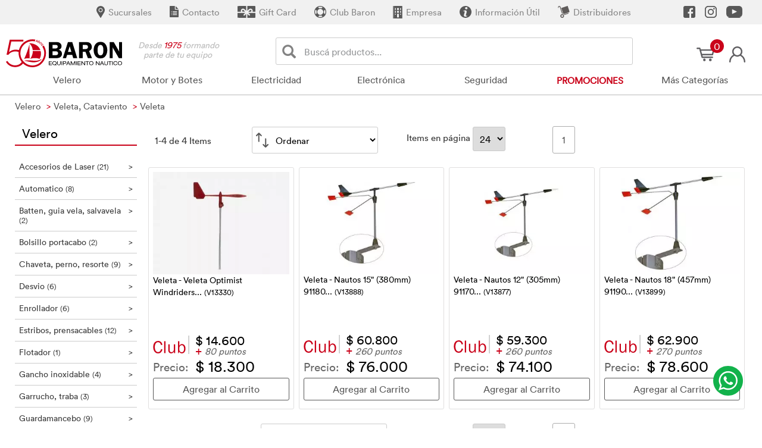

--- FILE ---
content_type: text/html; charset=UTF-8
request_url: https://www.baron.com.ar/listado/velero/veleta-cataviento/veleta/037/037009/037009001
body_size: 23323
content:
<!DOCTYPE html>
<html lang="es" class="no-js">
<head>
    <meta charset="utf-8">
    <title>Veleta, Cataviento - Veleta – Baron</title>
    <!-- METAS FACEBOOK -->
    <meta property="fb:app_id" content="804581724672122"/>
    <meta property="og:title" content="Veleta, Cataviento - Veleta – Baron" />
    <meta property="og:description" content="Variedad en Veleta, Cataviento Veleta! Miles de productos en stock a excelentes precios en Baron Equipamiento: Veleta | " />
    <meta property="og:image" content="https://www.baron.com.ar/images/compartir_baron.jpg" />      
    <meta property="og:url" content="https://www.baron.com.ar/" />
    <meta property="og:type" content="website" />
    <meta property="og:site_name" content="BARON S.A." />
    <meta property="og:locale" content="es_LA" />
    <!-- METAS FACEBOOK -->     
    <meta name="keywords" content="velero, veleta, cataviento,  Equipamiento Náutico" />
    <meta name="description" content="Variedad en Veleta, Cataviento Veleta! Miles de productos en stock a excelentes precios en Baron Equipamiento: Veleta | " />
    <link rel="shortcut icon" href="https://www.baron.com.ar/favicon.ico">
    <link rel="apple-touch-icon" sizes="57x57" href="https://www.baron.com.ar/apple-icon-57x57.png">
    <link rel="apple-touch-icon" sizes="60x60" href="https://www.baron.com.ar/apple-icon-60x60.png">
    <link rel="apple-touch-icon" sizes="72x72" href="https://www.baron.com.ar/apple-icon-72x72.png">
    <link rel="apple-touch-icon" sizes="76x76" href="https://www.baron.com.ar/apple-icon-76x76.png">
    <link rel="apple-touch-icon" sizes="114x114" href="https://www.baron.com.ar/apple-icon-114x114.png">
    <link rel="apple-touch-icon" sizes="120x120" href="https://www.baron.com.ar/apple-icon-120x120.png">
    <link rel="apple-touch-icon" sizes="144x144" href="https://www.baron.com.ar/apple-icon-144x144.png">
    <link rel="apple-touch-icon" sizes="152x152" href="https://www.baron.com.ar/apple-icon-152x152.png">
    <link rel="apple-touch-icon" sizes="180x180" href="https://www.baron.com.ar/apple-icon-180x180.png">
    <link rel="icon" type="image/png" sizes="192x192"  href="https://www.baron.com.ar/android-icon-192x192.png">
    <link rel="icon" type="image/png" sizes="32x32" href="https://www.baron.com.ar/favicon-32x32.png">
    <link rel="icon" type="image/png" sizes="96x96" href="https://www.baron.com.ar/favicon-96x96.png">
    <link rel="icon" type="image/png" sizes="16x16" href="https://www.baron.com.ar/favicon-16x16.png">
    <link rel="manifest" href="https://www.baron.com.ar/manifest.json">
    <meta name="msapplication-TileColor" content="#ca031a">
    <meta name="msapplication-TileImage" content="https://www.baron.com.ar/ms-icon-144x144.png">
    <meta name="theme-color" content="#ca031a">

		<link rel="canonical" href="https://www.baron.com.ar/listado/velero/veleta-cataviento/veleta/037/037009/037009001">

    <meta http-equiv="Cache-control" content="public">
    <meta http-equiv="X-UA-Compatible" content="IE=edge">
	<meta name="viewport" content="width=device-width, initial-scale=1">

	<!-- FIN LINEAS OBLIGADAS -->
    	<link rel="stylesheet" href="https://www.baron.com.ar/css/styles.min.css?ver=3.36" type="text/css"/>
       
        <style>
		#slider1 {position: absolute;margin-left: 35px;width: 250px;height: 67px;}
	</style> 
<script type="application/ld+json">
{
"@context": "https://schema.org",
"@type": "WebSite",
"url": "https://www.baron.com.ar/",
"potentialAction": {
"@type": "SearchAction",
"target": "https://www.baron.com.ar/buscar/{termino}",
"query-input": "required name=termino"
}
}
</script>
<script type="application/ld+json">
{
"@context": "https://schema.org",
"@type" : "Organization",
"name" : "Baron S.A.",
"logo" : "https://www.baron.com.ar/images/baron-logo.jpg",
"url" : "https://www.baron.com.ar/",
"address": [{
"@type": "PostalAddress",
"addressLocality": "San Fernando", 
"addressRegion": "Buenos Aires", 
"addressCountry": "AR", 
"postalCode": "B1646DSC",
"streetAddress": "Av. Libertador 1898"
}],
"contactPoint" : [{
"@type" : "ContactPoint",
"telephone" : "+54-11-4580-5555",
"hoursAvailable": [
"Mo-Fri 09:00-18:30", 
"Sa 9:30-13:30"
],
"contactType" : "customer service"
}],
"email" : "web@baron.com.ar",
"sameAs" : [ "https://www.facebook.com/BaronNautica",
		   "https://www.youtube.com/user/BaronNautica"]
}
</script>
<!-- Google Tag Manager -->
<script>(function(w,d,s,l,i){w[l]=w[l]||[];w[l].push({'gtm.start':
new Date().getTime(),event:'gtm.js'});var f=d.getElementsByTagName(s)[0],
j=d.createElement(s),dl=l!='dataLayer'?'&l='+l:'';j.async=true;j.src=
'https://www.googletagmanager.com/gtm.js?id='+i+dl;f.parentNode.insertBefore(j,f);
})(window,document,'script','dataLayer','GTM-KRG2GQ62');</script>
<!-- End Google Tag Manager -->

<script src="https://accounts.google.com/gsi/client" async defer></script>
<div id="g_id_onload" data-client_id="664007324949-m18uvv3evvvajl2j1fml54d02ltr8723.apps.googleusercontent.com" data-callback="handleCredentialResponse"></div>
</head>
<body>
<!-- Google Tag Manager (noscript) -->
<noscript><iframe src="https://www.googletagmanager.com/ns.html?id=GTM-KRG2GQ62" height="0" width="0" style="display:none;visibility:hidden"></iframe></noscript>
<!-- End Google Tag Manager (noscript) -->
<!--inicio google login -->
<script>
function externalLogin(id_token, plataforma) {
	//parte nueva
	$('#asociar_token').val(id_token);
	$('#asociar_plataforma').val(plataforma);
	var xhr=new XMLHttpRequest();
	xhr.open('POST', 'https://www.baron.com.ar/php/_tokensignin.php');
	xhr.setRequestHeader('Content-Type', 'application/x-www-form-urlencoded');
	xhr.onload=function() {
		//console.log('Signed! ' + xhr.responseText);
		if (xhr.responseText.length>0) {
			//console.log('*'+xhr.responseText+'*');
			if (xhr.responseText=='asociar') {	
				$.magnificPopup.close(); //cierro el de login
				$.magnificPopup.open({
				items: {
					src: '#asociar_login'},
					type: 'inline',
			callbacks: {
				close: function () {
					location.reload();
				}
			}
		}, 0);
			} else {
				$('#modal_generico').html( xhr.responseText );
				mostrar_modal(); 
			}
		} else {
			location.reload();
		}
	};
	xhr.send('idtoken=' + id_token + "&plataforma=" + plataforma);
	//fin parte nueva
	$.magnificPopup.close();
}
	globalThis.handleCredentialResponse = (response) => {
		externalLogin(response.credential, 'google');
	}
	</script>
<!--fin google login -->
<div id="fb-root"></div>
<script>
<!--inicio facebook login -->
window.fbAsyncInit = function() {
FB.init({
  appId      : '804581724672122',
  cookie     : true,
  xfbml      : true,
  version    : 'v17.0'
});
FB.AppEvents.logPageView();   
};

(function(d, s, id){
 var js, fjs = d.getElementsByTagName(s)[0];
 if (d.getElementById(id)) {return;}
 js = d.createElement(s); js.id = id;
 js.src = "https://connect.facebook.net/en_US/sdk.js#xfbml=1&version=v3.0";
 fjs.parentNode.insertBefore(js, fjs);
}(document, 'script', 'facebook-jssdk'));
  // This is called with the results from from FB.getLoginStatus().
  function statusChangeCallback(response) {
    if (response.status === 'connected') {
		externalLogin(response.authResponse.accessToken, 'facebook');
    } else {
		console.log(response);
	}
  }

  // This function is called when someone finishes with the Login Button.
  function checkLoginState() {
    FB.getLoginStatus(function(response) {
      statusChangeCallback(response);
    });
  }

   /* FB.getLoginStatus(function(response) {
      statusChangeCallback(response);
    });*/
<!--fin facebook login -->
</script>
<div class="franja_redes">
	<div class="container">
    	<a class="red_franja_redes" href="https://www.youtube.com/user/BaronNautica" target="_blank" rel="noopener noreferrer">
        	<div class="icono_franja_redes icono_youtube youtube_barra"></div>
        </a>
    	<a class="red_franja_redes" href="https://www.instagram.com/baronnautica/" target="_blank" rel="noopener noreferrer">
        	<div class="icono_franja_redes icono_instagram instagram_barra"></div>
        </a>
    	<a class="red_franja_redes" href="https://www.facebook.com/BaronNautica/" target="_blank" rel="noopener noreferrer">
        	<div class="icono_franja_redes icono_facebook facebook_barra"></div>
        </a>
		<a class="item_franja_redes" href="https://www.baron.com.ar/contact-dealer">
        	<div class="icono_franja_redes icono_distribuidores distribuidores_barra"></div>
            <div class="texto_franja_redes">Distribuidores</div>
        </a>
		<a class="item_franja_redes" href="https://www.baron.com.ar/informacion">
        	<div class="icono_franja_redes icono_informacion informacion_barra"></div>
            <div class="texto_franja_redes">Información Útil</div>
        </a>
    	<a class="item_franja_redes" href="https://www.baron.com.ar/empresa">
        	<div class="icono_franja_redes icono_empresa empresa_barra"></div>
            <div class="texto_franja_redes">Empresa</div>
        </a>
    	        <a class="item_franja_redes" href="https://www.baron.com.ar/clubbaron/index.php">
        	<div class="icono_franja_redes icono_club_baron club_baron_barra"></div>
            <div class="texto_franja_redes">Club Baron</div>
        </a>
    	<a class="item_franja_redes" href="https://www.baron.com.ar/listado/e-voucher/gift-card/003/003001">
        	<div class="icono_franja_redes icono_giftcard giftcard_barra"></div>
            <div class="texto_franja_redes">Gift Card</div>
        </a>
    	<a class="item_franja_redes" href="https://www.baron.com.ar/contacto" >
        	<div class="icono_franja_redes icono_contacto contacto_barra"></div>
            <div class="texto_franja_redes">Contacto</div>
        </a>
		    	<a class="item_franja_redes" href="https://www.baron.com.ar/sucursales">
        	<div class="icono_franja_redes icono_sucursales sucursales_barra"></div>
            <div class="texto_franja_redes">Sucursales</div>
         </a>
	</div>
</div>
    <div class="col-lg-12 col-md-12 col-sm-12 col-xs-12" style="padding-right: 0px; padding-left: 0px;">
<div id="pushobj">
<div id="modal_generico" class="white-popup mfp-hide mfp-fade"></div>
<div id="carrito_flotante" style="display:none;"></div>
        <header>
    <div class="myHeader">
        <div class="col-xs-2 col-md-3 col-lg-2">
            <a href="https://www.baron.com.ar"><div class="baron-logo"></div></a>
        </div>
        <div class="hidden-xs hidden-sm hidden-md col-lg-1 frase_desde">
            Desde <span class="anioDesde">1975</span> formando<br>&nbsp&nbsp&nbspparte de tu equipo
        </div>
        <div class="hidden-xs hidden-sm col-md-2 col-lg-2 carrito_cuenta">
            <div class="icono_logeo">
                            <a href="#modal_login" class="popup-modal-login">
                <div class="icono_login" title="Iniciar Sesión y Crear Cuenta"></div>
                </a>
                        </div><a href="https://www.baron.com.ar/cart">
                <div id="ic_carrito" class="icono_carrito items">
                    <div class="cantItems">0</div>                    <div id="carrito_fijo" style="display:none;">
                        <div id="items_carrito"><br/><br/><br/>Cargando ...</div>
                    </div>
                </div>
            </a>
        </div>
        <div class="col-xs-8 col-md-7 col-lg-6 buscador">
                        <button type="button" data-toggle="modal" data-target="#modalCelBuscador" class="navbar-btn solo_celu"><span class="glyphicon glyphicon-search" aria-hidden="true" ></span><div style="margin-top: -22px;padding-left: 49px;">Buscá productos...</div></button>
            <span id="nWeb" class="solo_celu">NAUTICA</span>            <form id="buscador" method="get" action="https://www.baron.com.ar/listado.php">
                <div id="custom-search-input" class="club_buscador">
                    <div class="input-group col-md-12">
                        <span class="input-group-btn">
                            <button class="btn btn-info btn-lg club_buscador_lupa" type="button" aria-label="Buscar">
                                <i class="glyphicon glyphicon-search"></i>
                            </button>
                        </span>
                        <input name="termino" type="text" class="form-control input-sm club_buscador_input" placeholder="Buscá productos..." id="termino" value="" aria-label="Buscador" />
                    </div>
                </div>
            </form>
        </div>
        <div class="col-xs-2 col-md-12">
        <div class="nav-container menu_home"><div class="navbar navbar-static-top" role="navigation">
			<div class="navbar-header col-xs-12">
				<button type="button" class="navbar-toggle" data-toggle="collapse" data-target=".navbar-collapse">
				<span style="float:right">
				<span class="icon-bar"></span>
				<span class="icon-bar"></span>
				<span class="icon-bar"></span>
				</span>
				</button>
			</div>
			<div class="navbar-collapse collapse fondo_gris">
				<ul class="nav navbar-nav">
				<li class="solo_celu" style="background: #f6f6f6"><a class="link_encabezado" href="https://www.baron.com.ar/accounthome"><div class="icono_login icono_celular"></div>Mi Cuenta</a></li>
				<li class="solo_celu" style="background: #f6f6f6;"><a class="link_encabezado" href="https://www.baron.com.ar/cart"><div class="icono_carrito icono_celular"><span class="cantItemsCel" style="display:none;"></span></div>Carrito</a></li><li class="solo_celu" style="background: #f6f6f6; border-bottom: 3px solid #c5c5c5;"><a class="link_encabezado" href="https://motorhomes.baron.com.ar"><div class="icono_baron icono_celular"></div>MOTORHOMES</a></li><li class="solo_celu"><a class="link_encabezado" href="https://www.baron.com.ar/productos">Productos</a></li>
				<li class="solo_celu"><a class="link_encabezado" href="https://www.baron.com.ar/sucursales">Sucursales</a></li><li class="solo_celu"><a class="link_encabezado" href="https://www.baron.com.ar/clubbaron/index.php">Club Baron</a></li><li class="solo_celu"><a class="link_encabezado" href="https://www.baron.com.ar/contacto">Contacto</a></li>
		<li class="solo_celu"><a class="link_encabezado" href="https://www.baron.com.ar/informacion">Información Útil</a></li><li class="dropdown menu-large">
			<a href="https://www.baron.com.ar/listado/velero/037" class="dropdown-toggle" data-toggle="dropdown" onclick="location.href='https://www.baron.com.ar/listado/velero/037';">Velero</a>				
			<ul class="dropdown-menu row grilaFlexible"><li><ul class="nav nav-pills"><li class="dropdown-header"><a href="https://www.baron.com.ar/listado/velero/motones-nautos/037/037049">Motones Nautos</a>
					<ul><li><a href="https://www.baron.com.ar/listado/velero/motones-nautos/d-57mm/037/037049/037049003">D=57mm</a><li></ul>
					<ul><li><a href="https://www.baron.com.ar/listado/velero/motones-nautos/d-28mm/037/037049/037049002">D=28mm</a><li></ul>
					<ul><li><a href="https://www.baron.com.ar/listado/velero/motones-nautos/d-57mm-ultra-light/037/037049/037049005">D=57mm ULTRA LIGHT</a><li></ul>
						<ul><li><a href="https://www.baron.com.ar/listado/velero/motones-nautos/037/037049"><strong><small>Ver Todos</small></strong></a></li></ul>
			</li></ul></li><li><ul class="nav nav-pills"><li class="dropdown-header"><a href="https://www.baron.com.ar/listado/velero/patin-genoa-tangon-traveller/037/037038">Patin genoa, tangon, traveller</a>
					<ul><li><a href="https://www.baron.com.ar/listado/velero/patin-genoa-tangon-traveller/riel-holt-nautos/037/037038/037038005">Riel Holt Nautos</a><li></ul>
					<ul><li><a href="https://www.baron.com.ar/listado/velero/patin-genoa-tangon-traveller/patin-fijo/037/037038/037038000">Patin fijo</a><li></ul>
					<ul><li><a href="https://www.baron.com.ar/listado/velero/patin-genoa-tangon-traveller/carros-holt-nautos-traveller/037/037038/037038006">Carros Holt Nautos Traveller</a><li></ul>
						<ul><li><a href="https://www.baron.com.ar/listado/velero/patin-genoa-tangon-traveller/037/037038"><strong><small>Ver Todos</small></strong></a></li></ul>
			</li></ul></li><li><ul class="nav nav-pills"><li class="dropdown-header"><a href="https://www.baron.com.ar/listado/velero/mordaza/037/037032">Mordaza</a>
					<ul><li><a href="https://www.baron.com.ar/listado/velero/mordaza/tipo-nuez/037/037032/037032011">Tipo Nuez</a><li></ul>
					<ul><li><a href="https://www.baron.com.ar/listado/velero/mordaza/clam-cleat/037/037032/037032000">Clam Cleat</a><li></ul>
					<ul><li><a href="https://www.baron.com.ar/listado/velero/mordaza/viadana/037/037032/037032009">Viadana</a><li></ul>
			</li></ul></li><li><ul class="nav nav-pills"><li class="dropdown-header"><a href="https://www.baron.com.ar/listado/velero/jarcia/037/037006">Jarcia</a>
					<ul><li><a href="https://www.baron.com.ar/listado/velero/jarcia/tensor-inox316-cuerpo-cerrado/037/037006/037006008">Tensor Inox316 cuerpo cerrado</a><li></ul>
					<ul><li><a href="https://www.baron.com.ar/listado/velero/jarcia/tensor-inox316-cuerpo-abierto/037/037006/037006007">Tensor Inox316 cuerpo abierto</a><li></ul>
					<ul><li><a href="https://www.baron.com.ar/listado/velero/jarcia/cable-galvanizado-flexible/037/037006/037006000">Cable galvanizado flexible</a><li></ul>
						<ul><li><a href="https://www.baron.com.ar/listado/velero/jarcia/037/037006"><strong><small>Ver Todos</small></strong></a></li></ul>
			</li></ul></li><li><ul class="nav nav-pills"><li class="dropdown-header"><a href="https://www.baron.com.ar/listado/velero/moton-harken/037/037030">Moton Harken</a>
					<ul><li><a href="https://www.baron.com.ar/listado/velero/moton-harken/d57mm/037/037030/037030004">D57mm</a><li></ul>
					<ul><li><a href="https://www.baron.com.ar/listado/velero/moton-harken/d60mm-pesado-/037/037030/037030008">D60mm (Pesado)</a><li></ul>
			</li></ul></li><li><ul class="nav nav-pills"><li class="dropdown-header"><a href="https://www.baron.com.ar/listado/velero/guardamancebo/037/037007">Guardamancebo</a>
					<ul><li><a href="https://www.baron.com.ar/listado/velero/guardamancebo/tensor/037/037007/037007003">Tensor</a><li></ul>
					<ul><li><a href="https://www.baron.com.ar/listado/velero/guardamancebo/salva-espaldas/037/037007/037007002">Salva espaldas</a><li></ul>
					<ul><li><a href="https://www.baron.com.ar/listado/velero/guardamancebo/cable-forrado/037/037007/037007000">Cable forrado</a><li></ul>
			</li></ul></li><li><ul class="nav nav-pills"><li class="dropdown-header"><a href="https://www.baron.com.ar/listado/velero/molinete-accesorio/037/037031">Molinete, accesorio</a>
					<ul><li><a href="https://www.baron.com.ar/listado/velero/molinete-accesorio/sea-winch/037/037031/037031000">Sea Winch</a><li></ul>
					<ul><li><a href="https://www.baron.com.ar/listado/velero/molinete-accesorio/nautos/037/037031/037031001">Nautos</a><li></ul>
			</li></ul></li><li><ul class="nav nav-pills"><li class="dropdown-header"><a href="https://www.baron.com.ar/listado/velero/accesorios-de-laser/037/037051">Accesorios de Laser</a>
					<ul><li><a href="https://www.baron.com.ar/listado/velero/accesorios-de-laser/nautos/037/037051/037051000">Nautos</a><li></ul>
			</li></ul></li><li><ul class="nav nav-pills"><li class="dropdown-header"><a href="https://www.baron.com.ar/listado/velero/chaveta-perno-resorte/037/037010">Chaveta, perno, resorte</a>
					<ul><li><a href="https://www.baron.com.ar/listado/velero/chaveta-perno-resorte/perno/037/037010/037010001">Perno</a><li></ul>
					<ul><li><a href="https://www.baron.com.ar/listado/velero/chaveta-perno-resorte/chaveta/037/037010/037010000">Chaveta</a><li></ul>
					<ul><li><a href="https://www.baron.com.ar/listado/velero/chaveta-perno-resorte/resorte/037/037010/037010002">Resorte</a><li></ul>
			</li></ul></li><li><ul class="nav nav-pills"><li class="dropdown-header"><a href="https://www.baron.com.ar/listado/velero/estribos-prensacables/037/037001">Estribos, prensacables</a>
					<ul><li><a href="https://www.baron.com.ar/listado/velero/estribos-prensacables/prensa-cable/037/037001/037001003">Prensa cable</a><li></ul>
					<ul><li><a href="https://www.baron.com.ar/listado/velero/estribos-prensacables/estribo/037/037001/037001001">Estribo</a><li></ul>
			</li></ul></li><li><ul class="nav nav-pills"><li class="dropdown-header"><a href="https://www.baron.com.ar/listado/velero/veleta-cataviento/037/037009">Veleta, Cataviento</a>
					<ul><li><a href="https://www.baron.com.ar/listado/velero/veleta-cataviento/veleta/037/037009/037009001">Veleta</a><li></ul>
			</li></ul></li><li><ul class="nav nav-pills"><li class="dropdown-header"><a href="https://www.baron.com.ar/listado/velero/moton-viadana/037/037045">Moton Viadana</a>
					<ul><li><a href="https://www.baron.com.ar/listado/velero/moton-viadana/d45mm-cabo-3-8-950kg-/037/037045/037045005">D45mm cabo 3/8" (950Kg)</a><li></ul>
			</li></ul></li><li><ul class="nav nav-pills"><li class="dropdown-header"><a href="https://www.baron.com.ar/listado/velero/sistema-de-mayor-nautos/037/037052">Sistema de mayor Nautos</a>
					<ul><li><a href="https://www.baron.com.ar/listado/velero/sistema-de-mayor-nautos/repuestos/037/037052/037052001">Repuestos</a><li></ul>
					<ul><li><a href="https://www.baron.com.ar/listado/velero/sistema-de-mayor-nautos/general/037/037052/037052000">General</a><li></ul>
			</li></ul></li><li><ul class="nav nav-pills"><li class="dropdown-header"><a href="https://www.baron.com.ar/listado/velero/prolongador-de-timon/037/037040">Prolongador de timon</a>
					<ul><li><a href="https://www.baron.com.ar/listado/velero/prolongador-de-timon/fijo/037/037040/037040001">Fijo</a><li></ul>
					<ul><li><a href="https://www.baron.com.ar/listado/velero/prolongador-de-timon/fijo-holt-nautos/037/037040/037040002">Fijo Holt Nautos</a><li></ul>
			</li></ul></li><li><ul class="nav nav-pills"><li class="dropdown-header"><a href="https://www.baron.com.ar/listado/velero/batten-guia-vela-salvavela/037/037003">Batten, guia vela, salvavela</a>
					<ul><li><a href="https://www.baron.com.ar/listado/velero/batten-guia-vela-salvavela/batten/037/037003/037003000">Batten</a><li></ul>
			</li></ul></li><li><ul class="nav nav-pills"><li class="dropdown-header"><a href="https://www.baron.com.ar/listado/velero/garrucho-traba/037/037020">Garrucho, traba</a>
					<ul><li><a href="https://www.baron.com.ar/listado/velero/garrucho-traba/garrucho/037/037020/037020000">Garrucho</a><li></ul>
					<ul><li><a href="https://www.baron.com.ar/listado/velero/garrucho-traba/traba/037/037020/037020001">Traba</a><li></ul>
			</li></ul></li><li><ul class="nav nav-pills"><li class="dropdown-header"><a href="https://www.baron.com.ar/listado/velero/herraje-de-timon/037/037022">Herraje de timon</a>
					<ul><li><a href="https://www.baron.com.ar/listado/velero/herraje-de-timon/general/037/037022/037022000">General</a><li></ul>
			</li></ul></li><li><ul class="nav nav-pills"><li class="dropdown-header"><a href="https://www.baron.com.ar/listado/velero/automatico/037/037000">Automatico</a>
					<ul><li><a href="https://www.baron.com.ar/listado/velero/automatico/inoxidable/037/037000/037000002">Inoxidable</a><li></ul>
			</li></ul></li><li><ul class="nav nav-pills"><li class="dropdown-header"><a href="https://www.baron.com.ar/listado/velero/manija-de-molinete/037/037027">Manija de molinete</a>
					<ul><li><a href="https://www.baron.com.ar/listado/velero/manija-de-molinete/five-oceans/037/037027/037027000">Five Oceans</a><li></ul>
					<ul><li><a href="https://www.baron.com.ar/listado/velero/manija-de-molinete/nautos/037/037027/037027001">Nautos</a><li></ul>
			</li></ul></li><li><ul class="nav nav-pills"><li class="dropdown-header"><a href="https://www.baron.com.ar/listado/velero/desvio/037/037011">Desvio</a>
					<ul><li><a href="https://www.baron.com.ar/listado/velero/desvio/nautos/037/037011/037011003">Nautos</a><li></ul>
			</li></ul></li></ul></li><li class="dropdown menu-large">
			<a href="https://www.baron.com.ar/listado/motor-y-botes/020" class="dropdown-toggle" data-toggle="dropdown" onclick="location.href='https://www.baron.com.ar/listado/motor-y-botes/020';">Motor y Botes</a>				
			<ul class="dropdown-menu row grilaFlexible"><li><ul class="nav nav-pills"><li class="dropdown-header"><a href="https://www.baron.com.ar/listado/electricidad/bateria/024/024001">Batería</a>
					<ul><li><a href="https://www.baron.com.ar/listado/electricidad/bateria/bateria/024/024001/024001000">Batería</a><li></ul>
			</li></ul></li><li><ul class="nav nav-pills"><li class="dropdown-header"><a href="https://www.baron.com.ar/listado/motor-y-botes/instrumento/020/020019">Instrumento</a>
					<ul><li><a href="https://www.baron.com.ar/listado/motor-y-botes/instrumento/faria/020/020019/020019000">Faria</a><li></ul>
					<ul><li><a href="https://www.baron.com.ar/listado/motor-y-botes/instrumento/kus/020/020019/020019004">Kus</a><li></ul>
					<ul><li><a href="https://www.baron.com.ar/listado/motor-y-botes/instrumento/marine-gauges/020/020019/020019002">Marine Gauges</a><li></ul>
						<ul><li><a href="https://www.baron.com.ar/listado/motor-y-botes/instrumento/020/020019"><strong><small>Ver Todos</small></strong></a></li></ul>
			</li></ul></li><li><ul class="nav nav-pills"><li class="dropdown-header"><a href="https://www.baron.com.ar/listado/motor-y-botes/sistema-de-combustible/020/020022">Sistema de combustible</a>
					<ul><li><a href="https://www.baron.com.ar/listado/motor-y-botes/sistema-de-combustible/tapa-de-tanque/020/020022/020022005">Tapa de tanque</a><li></ul>
					<ul><li><a href="https://www.baron.com.ar/listado/motor-y-botes/sistema-de-combustible/manguera/020/020022/020022003">Manguera</a><li></ul>
					<ul><li><a href="https://www.baron.com.ar/listado/motor-y-botes/sistema-de-combustible/conector/020/020022/020022000">Conector</a><li></ul>
						<ul><li><a href="https://www.baron.com.ar/listado/motor-y-botes/sistema-de-combustible/020/020022"><strong><small>Ver Todos</small></strong></a></li></ul>
			</li></ul></li><li><ul class="nav nav-pills"><li class="dropdown-header"><a href="https://www.baron.com.ar/listado/motor-y-botes/botes-five-oceans/020/020031">Botes Five Oceans</a>
					<ul><li><a href="https://www.baron.com.ar/listado/motor-y-botes/botes-five-oceans/repuestos-y-accesorios/020/020031/020031003">Repuestos y Accesorios</a><li></ul>
			</li></ul></li><li><ul class="nav nav-pills"><li class="dropdown-header"><a href="https://www.baron.com.ar/listado/motor-y-botes/comandos/020/020009">Comandos</a>
					<ul><li><a href="https://www.baron.com.ar/listado/motor-y-botes/comandos/veromarina/020/020009/020009003">Veromarina</a><li></ul>
					<ul><li><a href="https://www.baron.com.ar/listado/motor-y-botes/comandos/ultraflex/020/020009/020009001">Ultraflex</a><li></ul>
					<ul><li><a href="https://www.baron.com.ar/listado/motor-y-botes/comandos/morse/020/020009/020009000">Morse</a><li></ul>
						<ul><li><a href="https://www.baron.com.ar/listado/motor-y-botes/comandos/020/020009"><strong><small>Ver Todos</small></strong></a></li></ul>
			</li></ul></li><li><ul class="nav nav-pills"><li class="dropdown-header"><a href="https://www.baron.com.ar/listado/motor-y-botes/tanque-combustible-y-bidon/020/020004">Tanque combustible y bidón</a>
					<ul><li><a href="https://www.baron.com.ar/listado/motor-y-botes/tanque-combustible-y-bidon/tanque/020/020004/020004001">Tanque</a><li></ul>
					<ul><li><a href="https://www.baron.com.ar/listado/motor-y-botes/tanque-combustible-y-bidon/bidon/020/020004/020004000">Bidon</a><li></ul>
			</li></ul></li><li><ul class="nav nav-pills"><li class="dropdown-header"><a href="https://www.baron.com.ar/listado/motor-y-botes/flaps/020/020014">Flaps</a>
					<ul><li><a href="https://www.baron.com.ar/listado/motor-y-botes/flaps/lenco/020/020014/020014004">Lenco</a><li></ul>
					<ul><li><a href="https://www.baron.com.ar/listado/motor-y-botes/flaps/bennett/020/020014/020014000">Bennett</a><li></ul>
			</li></ul></li><li><ul class="nav nav-pills"><li class="dropdown-header"><a href="https://www.baron.com.ar/listado/motor-y-botes/aceite/020/020000">Aceite</a>
					<ul><li><a href="https://www.baron.com.ar/listado/motor-y-botes/aceite/fuera-de-borda/020/020000/020000000">Fuera de borda</a><li></ul>
			</li></ul></li><li><ul class="nav nav-pills"><li class="dropdown-header"><a href="https://www.baron.com.ar/listado/motor-y-botes/bow-stern-thruster/020/020003">Bow & Stern Thruster</a>
					<ul><li><a href="https://www.baron.com.ar/listado/motor-y-botes/bow-stern-thruster/craftsman/020/020003/020003002">Craftsman</a><li></ul>
					<ul><li><a href="https://www.baron.com.ar/listado/motor-y-botes/bow-stern-thruster/max-power/020/020003/020003000">Max Power</a><li></ul>
			</li></ul></li><li><ul class="nav nav-pills"><li class="dropdown-header"><a href="https://www.baron.com.ar/listado/motor-y-botes/direccion-a-cable/020/020011">Dirección a cable</a>
					<ul><li><a href="https://www.baron.com.ar/listado/motor-y-botes/direccion-a-cable/nacional/020/020011/020011000">Nacional</a><li></ul>
					<ul><li><a href="https://www.baron.com.ar/listado/motor-y-botes/direccion-a-cable/pasa-cable/020/020011/020011001">Pasa cable</a><li></ul>
			</li></ul></li><li><ul class="nav nav-pills"><li class="dropdown-header"><a href="https://www.baron.com.ar/listado/motor-y-botes/soporte-fuera-de-borda/020/020026">Soporte fuera de borda</a>
					<ul><li><a href="https://www.baron.com.ar/listado/motor-y-botes/soporte-fuera-de-borda/movil/020/020026/020026000">Móvil</a><li></ul>
					<ul><li><a href="https://www.baron.com.ar/listado/motor-y-botes/soporte-fuera-de-borda/accesorio-motor-fuera-de-borda/020/020026/020026002">Accesorio motor fuera de borda</a><li></ul>
			</li></ul></li><li><ul class="nav nav-pills"><li class="dropdown-header"><a href="https://www.baron.com.ar/listado/motor-y-botes/rueda-de-timon-volante/020/020024">Rueda de timón, volante</a>
					<ul><li><a href="https://www.baron.com.ar/listado/motor-y-botes/rueda-de-timon-volante/rueda-de-timon-inoxidable/020/020024/020024000">Rueda de timón inoxidable</a><li></ul>
					<ul><li><a href="https://www.baron.com.ar/listado/motor-y-botes/rueda-de-timon-volante/volante/020/020024/020024001">Volante</a><li></ul>
			</li></ul></li><li><ul class="nav nav-pills"><li class="dropdown-header"><a href="https://www.baron.com.ar/listado/motor-y-botes/malacate-electrico-12v/020/020032">Malacate Eléctrico 12v</a>
					<ul><li><a href="https://www.baron.com.ar/listado/motor-y-botes/malacate-electrico-12v/five-oceans/020/020032/020032000">Five Oceans</a><li></ul>
			</li></ul></li><li><ul class="nav nav-pills"><li class="dropdown-header"><a href="https://www.baron.com.ar/listado/motor-y-botes/aditivo/020/020002">Aditivo</a>
					<ul><li><a href="https://www.baron.com.ar/listado/motor-y-botes/aditivo/motores-diesel/020/020002/020002001">Motores Diesel</a><li></ul>
					<ul><li><a href="https://www.baron.com.ar/listado/motor-y-botes/aditivo/motores-nafta/020/020002/020002002">Motores Nafta</a><li></ul>
			</li></ul></li><li><ul class="nav nav-pills"><li class="dropdown-header"><a href="https://www.baron.com.ar/listado/motor-y-botes/bomba-extractora-de-aceite/020/020006">Bomba extractora de aceite</a>
					<ul><li><a href="https://www.baron.com.ar/listado/motor-y-botes/bomba-extractora-de-aceite/manual/020/020006/020006001">Manual</a><li></ul>
					<ul><li><a href="https://www.baron.com.ar/listado/motor-y-botes/bomba-extractora-de-aceite/electrica/020/020006/020006000">Eléctrica</a><li></ul>
			</li></ul></li><li><ul class="nav nav-pills"><li class="dropdown-header"><a href="https://www.baron.com.ar/listado/motor-y-botes/direccion-hidraulica/020/020012">Dirección hidráulica</a>
					<ul><li><a href="https://www.baron.com.ar/listado/motor-y-botes/direccion-hidraulica/nacional/020/020012/020012001">Nacional</a><li></ul>
					<ul><li><a href="https://www.baron.com.ar/listado/motor-y-botes/direccion-hidraulica/importada/020/020012/020012000">Importada</a><li></ul>
			</li></ul></li><li><ul class="nav nav-pills"><li class="dropdown-header"><a href="https://www.baron.com.ar/listado/motor-y-botes/bocinas/020/020005">Bocinas</a>
					<ul><li><a href="https://www.baron.com.ar/listado/motor-y-botes/bocinas/electrica/020/020005/020005001">Eléctrica</a><li></ul>
					<ul><li><a href="https://www.baron.com.ar/listado/motor-y-botes/bocinas/a-aire/020/020005/020005002">A aire</a><li></ul>
			</li></ul></li><li><ul class="nav nav-pills"><li class="dropdown-header"><a href="https://www.baron.com.ar/listado/motor-y-botes/aislante-acustico/020/020001">Aislante acústico</a>
					<ul><li><a href="https://www.baron.com.ar/listado/motor-y-botes/aislante-acustico/plancha/020/020001/020001000">Plancha</a><li></ul>
					<ul><li><a href="https://www.baron.com.ar/listado/motor-y-botes/aislante-acustico/accesorios/020/020001/020001001">Accesorios</a><li></ul>
			</li></ul></li><li><ul class="nav nav-pills"><li class="dropdown-header"><a href="https://www.baron.com.ar/listado/motor-y-botes/tapones-de-drenaje/020/020027">Tapones de drenaje</a>
					<ul><li><a href="https://www.baron.com.ar/listado/motor-y-botes/tapones-de-drenaje/de-embutir/020/020027/020027000">De embutir</a><li></ul>
					<ul><li><a href="https://www.baron.com.ar/listado/motor-y-botes/tapones-de-drenaje/expandible-de-goma/020/020027/020027001">Expandible de goma</a><li></ul>
			</li></ul></li><li><ul class="nav nav-pills"><li class="dropdown-header"><a href="https://www.baron.com.ar/listado/motor-y-botes/filtro-de-combustible/020/020017">Filtro de combustible</a>
					<ul><li><a href="https://www.baron.com.ar/listado/motor-y-botes/filtro-de-combustible/para-fuera-de-borda/020/020017/020017000">Para fuera de borda</a><li></ul>
					<ul><li><a href="https://www.baron.com.ar/listado/motor-y-botes/filtro-de-combustible/para-motor-interno/020/020017/020017001">Para motor interno</a><li></ul>
			</li></ul></li></ul></li><li class="dropdown menu-large">
			<a href="https://www.baron.com.ar/listado/electricidad/024" class="dropdown-toggle" data-toggle="dropdown" onclick="location.href='https://www.baron.com.ar/listado/electricidad/024';">Electricidad</a>				
			<ul class="dropdown-menu row grilaFlexible"><li><ul class="nav nav-pills"><li class="dropdown-header"><a href="https://www.baron.com.ar/listado/electricidad/tablero-switch-llave/024/024023">Tablero, switch, llave</a>
					<ul><li><a href="https://www.baron.com.ar/listado/electricidad/tablero-switch-llave/switch-llave/024/024023/024023002">Switch, llave</a><li></ul>
					<ul><li><a href="https://www.baron.com.ar/listado/electricidad/tablero-switch-llave/tablero/024/024023/024023000">Tablero</a><li></ul>
					<ul><li><a href="https://www.baron.com.ar/listado/electricidad/tablero-switch-llave/accesorio/024/024023/024023001">Accesorio</a><li></ul>
						<ul><li><a href="https://www.baron.com.ar/listado/electricidad/tablero-switch-llave/024/024023"><strong><small>Ver Todos</small></strong></a></li></ul>
			</li></ul></li><li><ul class="nav nav-pills"><li class="dropdown-header"><a href="https://www.baron.com.ar/listado/electricidad/bateria/024/024001">Batería</a>
					<ul><li><a href="https://www.baron.com.ar/listado/electricidad/bateria/llave-de-corte/024/024001/024001002">Llave de corte</a><li></ul>
					<ul><li><a href="https://www.baron.com.ar/listado/electricidad/bateria/bateria/024/024001/024001000">Batería</a><li></ul>
					<ul><li><a href="https://www.baron.com.ar/listado/electricidad/bateria/caja-porta-bateria-y-fijacion/024/024001/024001001">Caja porta bateria y fijacion</a><li></ul>
						<ul><li><a href="https://www.baron.com.ar/listado/electricidad/bateria/024/024001"><strong><small>Ver Todos</small></strong></a></li></ul>
			</li></ul></li><li><ul class="nav nav-pills"><li class="dropdown-header"><a href="https://www.baron.com.ar/listado/sanitario/bombas-de-achique/022/022005">Bombas de achique</a>
					<ul><li><a href="https://www.baron.com.ar/listado/sanitario/bombas-de-achique/electrica/022/022005/022005000">Eléctrica</a><li></ul>
					<ul><li><a href="https://www.baron.com.ar/listado/sanitario/bombas-de-achique/automatico/022/022005/022005004">Automático</a><li></ul>
					<ul><li><a href="https://www.baron.com.ar/listado/sanitario/bombas-de-achique/manguera-nacional/022/022005/022005003">Manguera Nacional</a><li></ul>
					<ul><li><a href="https://www.baron.com.ar/listado/sanitario/bombas-de-achique/manguera-trident/022/022005/022005002">Manguera Trident</a><li></ul>
			</li></ul></li><li><ul class="nav nav-pills"><li class="dropdown-header"><a href="https://www.baron.com.ar/listado/electricidad/plafon/024/024020">Plafón</a>
					<ul><li><a href="https://www.baron.com.ar/listado/electricidad/plafon/five-oceans-con-led/024/024020/024020003">Five Oceans con LED</a><li></ul>
					<ul><li><a href="https://www.baron.com.ar/listado/electricidad/plafon/luz-de-cortesia-led/024/024020/024020004">Luz de cortesía LED</a><li></ul>
					<ul><li><a href="https://www.baron.com.ar/listado/electricidad/plafon/leds-bajo-consumo-/024/024020/024020002">Leds (bajo consumo)</a><li></ul>
					<ul><li><a href="https://www.baron.com.ar/listado/electricidad/plafon/five-oceans-sumergible/024/024020/024020006">Five Oceans Sumergible</a><li></ul>
			</li></ul></li><li><ul class="nav nav-pills"><li class="dropdown-header"><a href="https://www.baron.com.ar/listado/fondeo-y-amarra/cabrestante/025/025006">Cabrestante</a>
					<ul><li><a href="https://www.baron.com.ar/listado/fondeo-y-amarra/cabrestante/accesorio/025/025006/025006011">Accesorio</a><li></ul>
			</li></ul></li><li><ul class="nav nav-pills"><li class="dropdown-header"><a href="https://www.baron.com.ar/listado/electricidad/luz-de-fondeo-360-/024/024000">Luz de fondeo (360º)</a>
					<ul><li><a href="https://www.baron.com.ar/listado/electricidad/luz-de-fondeo-360-/led-bajo-consumo-/024/024000/024000005">LED (Bajo consumo)</a><li></ul>
					<ul><li><a href="https://www.baron.com.ar/listado/electricidad/luz-de-fondeo-360-/asta/024/024000/024000000">Asta</a><li></ul>
					<ul><li><a href="https://www.baron.com.ar/listado/electricidad/luz-de-fondeo-360-/tulipas-de-repuesto/024/024000/024000002">Tulipas de repuesto</a><li></ul>
					<ul><li><a href="https://www.baron.com.ar/listado/electricidad/luz-de-fondeo-360-/enchufe/024/024000/024000001">Enchufe</a><li></ul>
			</li></ul></li><li><ul class="nav nav-pills"><li class="dropdown-header"><a href="https://www.baron.com.ar/listado/electricidad/enchufe-toma-12v-24v-/024/024007">Enchufe - Toma (12V-24V)</a>
					<ul><li><a href="https://www.baron.com.ar/listado/electricidad/enchufe-toma-12v-24v-/five-oceans/024/024007/024007000">Five Oceans</a><li></ul>
					<ul><li><a href="https://www.baron.com.ar/listado/electricidad/enchufe-toma-12v-24v-/relay/024/024007/024007004">Relay</a><li></ul>
			</li></ul></li><li><ul class="nav nav-pills"><li class="dropdown-header"><a href="https://www.baron.com.ar/listado/electricidad/enchufe-y-cable-220v-/024/024005">Enchufe y cable (220V)</a>
					<ul><li><a href="https://www.baron.com.ar/listado/electricidad/enchufe-y-cable-220v-/steck/024/024005/024005002">Steck</a><li></ul>
					<ul><li><a href="https://www.baron.com.ar/listado/electricidad/enchufe-y-cable-220v-/hubell/024/024005/024005001">Hubell</a><li></ul>
					<ul><li><a href="https://www.baron.com.ar/listado/electricidad/enchufe-y-cable-220v-/marinco/024/024005/024005000">Marinco</a><li></ul>
			</li></ul></li><li><ul class="nav nav-pills"><li class="dropdown-header"><a href="https://www.baron.com.ar/listado/electricidad/luz-de-banda/024/024013">Luz de banda</a>
					<ul><li><a href="https://www.baron.com.ar/listado/electricidad/luz-de-banda/led-bajo-consumo-/024/024013/024013001">LED (Bajo consumo)</a><li></ul>
					<ul><li><a href="https://www.baron.com.ar/listado/electricidad/luz-de-banda/lampara-incandescente/024/024013/024013000">Lámpara incandescente</a><li></ul>
			</li></ul></li><li><ul class="nav nav-pills"><li class="dropdown-header"><a href="https://www.baron.com.ar/listado/electricidad/faro-buscahuellas/024/024008">Faro, buscahuellas</a>
					<ul><li><a href="https://www.baron.com.ar/listado/electricidad/faro-buscahuellas/fijo/024/024008/024008002">Fijo</a><li></ul>
					<ul><li><a href="https://www.baron.com.ar/listado/electricidad/faro-buscahuellas/movil/024/024008/024008003">Movil</a><li></ul>
					<ul><li><a href="https://www.baron.com.ar/listado/electricidad/faro-buscahuellas/portatil/024/024008/024008001">Portátil</a><li></ul>
			</li></ul></li><li><ul class="nav nav-pills"><li class="dropdown-header"><a href="https://www.baron.com.ar/listado/electricidad/lampara-led/024/024027">Lámpara LED</a>
					<ul><li><a href="https://www.baron.com.ar/listado/electricidad/lampara-led/tipo-fusible/024/024027/024027000">Tipo Fusible</a><li></ul>
					<ul><li><a href="https://www.baron.com.ar/listado/electricidad/lampara-led/bi-pin/024/024027/024027002">Bi-Pin</a><li></ul>
					<ul><li><a href="https://www.baron.com.ar/listado/electricidad/lampara-led/bayoneta/024/024027/024027001">Bayoneta</a><li></ul>
			</li></ul></li><li><ul class="nav nav-pills"><li class="dropdown-header"><a href="https://www.baron.com.ar/listado/electricidad/luz-de-popa/024/024014">Luz de popa</a>
					<ul><li><a href="https://www.baron.com.ar/listado/electricidad/luz-de-popa/led-bajo-consumo-/024/024014/024014001">LED (Bajo consumo)</a><li></ul>
			</li></ul></li><li><ul class="nav nav-pills"><li class="dropdown-header"><a href="https://www.baron.com.ar/listado/electricidad/luz-de-proa/024/024015">Luz de proa</a>
					<ul><li><a href="https://www.baron.com.ar/listado/electricidad/luz-de-proa/led-bajo-consumo-/024/024015/024015001">LED (Bajo consumo)</a><li></ul>
			</li></ul></li><li><ul class="nav nav-pills"><li class="dropdown-header"><a href="https://www.baron.com.ar/listado/electricidad/limpiaparabrisas/024/024025">Limpiaparabrisas</a>
					<ul><li><a href="https://www.baron.com.ar/listado/electricidad/limpiaparabrisas/brazos-y-accesorios/024/024025/024025000">Brazos y accesorios</a><li></ul>
					<ul><li><a href="https://www.baron.com.ar/listado/electricidad/limpiaparabrisas/escobillas/024/024025/024025001">Escobillas</a><li></ul>
					<ul><li><a href="https://www.baron.com.ar/listado/electricidad/limpiaparabrisas/motor/024/024025/024025002">Motor</a><li></ul>
			</li></ul></li><li><ul class="nav nav-pills"><li class="dropdown-header"><a href="https://www.baron.com.ar/listado/electricidad/convertidor-y-cargador/024/024002">Convertidor y Cargador</a>
					<ul><li><a href="https://www.baron.com.ar/listado/electricidad/convertidor-y-cargador/cargador-de-bateria/024/024002/024002000">Cargador de bateria</a><li></ul>
					<ul><li><a href="https://www.baron.com.ar/listado/electricidad/convertidor-y-cargador/inversor/024/024002/024002001">Inversor</a><li></ul>
					<ul><li><a href="https://www.baron.com.ar/listado/electricidad/convertidor-y-cargador/inversor-y-cargador-combinado/024/024002/024002002">Inversor y cargador combinado</a><li></ul>
			</li></ul></li><li><ul class="nav nav-pills"><li class="dropdown-header"><a href="https://www.baron.com.ar/listado/electricidad/linternas/024/024012">Linternas</a>
					<ul><li><a href="https://www.baron.com.ar/listado/electricidad/linternas/led/024/024012/024012000">LED</a><li></ul>
			</li></ul></li><li><ul class="nav nav-pills"><li class="dropdown-header"><a href="https://www.baron.com.ar/listado/electricidad/paneles-solares/024/024021">Paneles solares</a>
					<ul><li><a href="https://www.baron.com.ar/listado/electricidad/paneles-solares/rigido/024/024021/024021000">Rigido</a><li></ul>
			</li></ul></li><li><ul class="nav nav-pills"><li class="dropdown-header"><a href="https://www.baron.com.ar/listado/electricidad/luz-tricolor/024/024017">Luz tricolor</a>
					<ul><li><a href="https://www.baron.com.ar/listado/electricidad/luz-tricolor/lampara-incandescente/024/024017/024017000">Lámpara incandescente</a><li></ul>
					<ul><li><a href="https://www.baron.com.ar/listado/electricidad/luz-tricolor/led-bajo-consumo-/024/024017/024017001">LED (Bajo consumo)</a><li></ul>
			</li></ul></li><li><ul class="nav nav-pills"><li class="dropdown-header"><a href="https://www.baron.com.ar/listado/electricidad/spot-lectura/024/024022">Spot Lectura</a>
					<ul><li><a href="https://www.baron.com.ar/listado/electricidad/spot-lectura/five-oceans/024/024022/024022001">Five Oceans</a><li></ul>
			</li></ul></li><li><ul class="nav nav-pills"><li class="dropdown-header"><a href="https://www.baron.com.ar/listado/electricidad/llave-interruptor/024/024018">Llave, interruptor</a>
					<ul><li><a href="https://www.baron.com.ar/listado/electricidad/llave-interruptor/corte-de-emergencia/024/024018/024018000">Corte de emergencia</a><li></ul>
			</li></ul></li></ul></li><li class="dropdown menu-large">
			<a href="https://www.baron.com.ar/listado/electronica/016" class="dropdown-toggle" data-toggle="dropdown" onclick="location.href='https://www.baron.com.ar/listado/electronica/016';">Electrónica</a>				
			<ul class="dropdown-menu row grilaFlexible"><li><ul class="nav nav-pills"><li class="dropdown-header"><a href="https://www.baron.com.ar/listado/electronica/raymarine/016/016006">Raymarine</a>
					<ul><li><a href="https://www.baron.com.ar/listado/electronica/raymarine/piloto-automatico/016/016006/016006011">Piloto automático</a><li></ul>
					<ul><li><a href="https://www.baron.com.ar/listado/electronica/raymarine/sensor-y-accesorio/016/016006/016006004">Sensor y accesorio</a><li></ul>
					<ul><li><a href="https://www.baron.com.ar/listado/electronica/raymarine/serie-i70-i70s-st70-plus/016/016006/016006017">Serie i70 / i70S / ST70 Plus</a><li></ul>
						<ul><li><a href="https://www.baron.com.ar/listado/electronica/raymarine/016/016006"><strong><small>Ver Todos</small></strong></a></li></ul>
			</li></ul></li><li><ul class="nav nav-pills"><li class="dropdown-header"><a href="https://www.baron.com.ar/listado/electronica/vhf/016/016013">VHF</a>
					<ul><li><a href="https://www.baron.com.ar/listado/electronica/vhf/raymarine-equipo-fijo/016/016013/016013000">Raymarine equipo fijo</a><li></ul>
					<ul><li><a href="https://www.baron.com.ar/listado/electronica/vhf/uniden-handy/016/016013/016013005">Uniden handy</a><li></ul>
					<ul><li><a href="https://www.baron.com.ar/listado/electronica/vhf/uniden-equipo-fijo/016/016013/016013008">Uniden equipo fijo</a><li></ul>
			</li></ul></li><li><ul class="nav nav-pills"><li class="dropdown-header"><a href="https://www.baron.com.ar/listado/electronica/antena/016/016000">Antena</a>
					<ul><li><a href="https://www.baron.com.ar/listado/electronica/antena/vhf/016/016000/016000001">VHF</a><li></ul>
					<ul><li><a href="https://www.baron.com.ar/listado/electronica/antena/tv-satelital-raymarine/016/016000/016000006">TV Satelital Raymarine</a><li></ul>
					<ul><li><a href="https://www.baron.com.ar/listado/electronica/antena/tv/016/016000/016000003">TV</a><li></ul>
						<ul><li><a href="https://www.baron.com.ar/listado/electronica/antena/016/016000"><strong><small>Ver Todos</small></strong></a></li></ul>
			</li></ul></li><li><ul class="nav nav-pills"><li class="dropdown-header"><a href="https://www.baron.com.ar/listado/electronica/stereo/016/016014">Stereo</a>
					<ul><li><a href="https://www.baron.com.ar/listado/electronica/stereo/equipos/016/016014/016014001">Equipos</a><li></ul>
					<ul><li><a href="https://www.baron.com.ar/listado/electronica/stereo/tapas-estancas/016/016014/016014002">Tapas Estancas</a><li></ul>
			</li></ul></li><li><ul class="nav nav-pills"><li class="dropdown-header"><a href="https://www.baron.com.ar/listado/electronica/ecosonda-fishfinder/016/016004">Ecosonda - Fishfinder</a>
					<ul><li><a href="https://www.baron.com.ar/listado/electronica/ecosonda-fishfinder/eagle-lowrance/016/016004/016004002">Eagle - Lowrance</a><li></ul>
					<ul><li><a href="https://www.baron.com.ar/listado/electronica/ecosonda-fishfinder/humminbird/016/016004/016004003">Humminbird</a><li></ul>
			</li></ul></li><li><ul class="nav nav-pills"><li class="dropdown-header"><a href="https://www.baron.com.ar/listado/electronica/parlantes/016/016007">Parlantes</a>
					<ul><li><a href="https://www.baron.com.ar/listado/electronica/parlantes/de-embutir/016/016007/016007000">De Embutir</a><li></ul>
					<ul><li><a href="https://www.baron.com.ar/listado/electronica/parlantes/para-torre-wakeboard/016/016007/016007001">Para Torre Wakeboard</a><li></ul>
					<ul><li><a href="https://www.baron.com.ar/listado/electronica/parlantes/inalambrico/016/016007/016007002">Inalambrico</a><li></ul>
			</li></ul></li><li><ul class="nav nav-pills"><li class="dropdown-header"><a href="https://www.baron.com.ar/listado/electronica/base-antena-de-vhf/016/016001">Base antena de VHF</a>
					<ul><li><a href="https://www.baron.com.ar/listado/electronica/base-antena-de-vhf/plastica/016/016001/016001001">Plástica</a><li></ul>
					<ul><li><a href="https://www.baron.com.ar/listado/electronica/base-antena-de-vhf/inoxidable/016/016001/016001000">Inoxidable</a><li></ul>
			</li></ul></li><li><ul class="nav nav-pills"><li class="dropdown-header"><a href="https://www.baron.com.ar/listado/electronica/flir-systems/016/016015">Flir Systems</a>
					<ul><li><a href="https://www.baron.com.ar/listado/electronica/flir-systems/camara-termica-vision-nocturna/016/016015/016015000">Cámara térmica Visión nocturna</a><li></ul>
			</li></ul></li><li><ul class="nav nav-pills"><li class="dropdown-header"><a href="https://www.baron.com.ar/listado/electronica/hailer/016/016003">Hailer</a>
					<ul><li><a href="https://www.baron.com.ar/listado/electronica/hailer/raymarine/016/016003/016003000">Raymarine</a><li></ul>
					<ul><li><a href="https://www.baron.com.ar/listado/electronica/hailer/five-oceans/016/016003/016003001">FIVE OCEANS</a><li></ul>
			</li></ul></li></ul></li><li class="dropdown menu-large">
			<a href="https://www.baron.com.ar/listado/seguridad/031" class="dropdown-toggle" data-toggle="dropdown" onclick="location.href='https://www.baron.com.ar/listado/seguridad/031';">Seguridad</a>				
			<ul class="dropdown-menu row grilaFlexible"><li><ul class="nav nav-pills"><li class="dropdown-header"><a href="https://www.baron.com.ar/listado/seguridad/reglamentario/031/031000">Reglamentario</a>
					<ul><li><a href="https://www.baron.com.ar/listado/seguridad/reglamentario/bengala/031/031000/031000004">Bengala</a><li></ul>
					<ul><li><a href="https://www.baron.com.ar/listado/seguridad/reglamentario/accesorio/031/031000/031000002">Accesorio</a><li></ul>
					<ul><li><a href="https://www.baron.com.ar/listado/seguridad/reglamentario/salvavidas/031/031000/031000000">Salvavidas</a><li></ul>
						<ul><li><a href="https://www.baron.com.ar/listado/seguridad/reglamentario/031/031000"><strong><small>Ver Todos</small></strong></a></li></ul>
			</li></ul></li><li><ul class="nav nav-pills"><li class="dropdown-header"><a href="https://www.baron.com.ar/listado/electronica/vhf/016/016013">VHF</a>
					<ul><li><a href="https://www.baron.com.ar/listado/electronica/vhf/raymarine-equipo-fijo/016/016013/016013000">Raymarine equipo fijo</a><li></ul>
					<ul><li><a href="https://www.baron.com.ar/listado/electronica/vhf/uniden-handy/016/016013/016013005">Uniden handy</a><li></ul>
					<ul><li><a href="https://www.baron.com.ar/listado/electronica/vhf/uniden-equipo-fijo/016/016013/016013008">Uniden equipo fijo</a><li></ul>
			</li></ul></li><li><ul class="nav nav-pills"><li class="dropdown-header"><a href="https://www.baron.com.ar/listado/seguridad/salvavidas/031/031008">Salvavidas</a>
					<ul><li><a href="https://www.baron.com.ar/listado/seguridad/salvavidas/circulares-herraduras-torpedos/031/031008/031008021">Circulares - Herraduras - Torpedos</a><li></ul>
					<ul><li><a href="https://www.baron.com.ar/listado/seguridad/salvavidas/aquatic-ski-3-cinturones-daf-/031/031008/031008005">Aquatic Ski 3 cinturones (DAF)</a><li></ul>
					<ul><li><a href="https://www.baron.com.ar/listado/seguridad/salvavidas/aquatic-sailing-mix-daf-/031/031008/031008009">Aquatic Sailing Mix (DAF)</a><li></ul>
						<ul><li><a href="https://www.baron.com.ar/listado/seguridad/salvavidas/031/031008"><strong><small>Ver Todos</small></strong></a></li></ul>
			</li></ul></li><li><ul class="nav nav-pills"><li class="dropdown-header"><a href="https://www.baron.com.ar/listado/electricidad/faro-buscahuellas/024/024008">Faro, buscahuellas</a>
					<ul><li><a href="https://www.baron.com.ar/listado/electricidad/faro-buscahuellas/fijo/024/024008/024008002">Fijo</a><li></ul>
			</li></ul></li><li><ul class="nav nav-pills"><li class="dropdown-header"><a href="https://www.baron.com.ar/listado/seguridad/banderas-banderines-y-astas/031/031013">Banderas, Banderines y Astas</a>
					<ul><li><a href="https://www.baron.com.ar/listado/seguridad/banderas-banderines-y-astas/banderas-argentinas/031/031013/031013004">Banderas argentinas</a><li></ul>
					<ul><li><a href="https://www.baron.com.ar/listado/seguridad/banderas-banderines-y-astas/astas/031/031013/031013000">Astas</a><li></ul>
					<ul><li><a href="https://www.baron.com.ar/listado/seguridad/banderas-banderines-y-astas/banderas-de-precaucion/031/031013/031013002">Banderas de precaución</a><li></ul>
						<ul><li><a href="https://www.baron.com.ar/listado/seguridad/banderas-banderines-y-astas/031/031013"><strong><small>Ver Todos</small></strong></a></li></ul>
			</li></ul></li><li><ul class="nav nav-pills"><li class="dropdown-header"><a href="https://www.baron.com.ar/listado/seguridad/matafuego/031/031006">Matafuego</a>
					<ul><li><a href="https://www.baron.com.ar/listado/seguridad/matafuego/manual/031/031006/031006001">Manual</a><li></ul>
					<ul><li><a href="https://www.baron.com.ar/listado/seguridad/matafuego/automatico/031/031006/031006000">Automático</a><li></ul>
			</li></ul></li><li><ul class="nav nav-pills"><li class="dropdown-header"><a href="https://www.baron.com.ar/listado/seguridad/primeros-auxilios/031/031005">Primeros auxilios</a>
					<ul><li><a href="https://www.baron.com.ar/listado/seguridad/primeros-auxilios/botiquin/031/031005/031005000">Botiquín</a><li></ul>
			</li></ul></li><li><ul class="nav nav-pills"><li class="dropdown-header"><a href="https://www.baron.com.ar/listado/seguridad/palas/031/031014">Palas</a>
					<ul><li><a href="https://www.baron.com.ar/listado/seguridad/palas/accesorios/031/031014/031014002">Accesorios</a><li></ul>
			</li></ul></li><li><ul class="nav nav-pills"><li class="dropdown-header"><a href="https://www.baron.com.ar/listado/seguridad/detector-de-gases-humo/031/031004">Detector de gases, humo</a>
					<ul><li><a href="https://www.baron.com.ar/listado/seguridad/detector-de-gases-humo/fireboy/031/031004/031004000">Fireboy</a><li></ul>
			</li></ul></li><li><ul class="nav nav-pills"><li class="dropdown-header"><a href="https://www.baron.com.ar/listado/seguridad/pantalla-de-radar/031/031007">Pantalla de radar</a>
					<ul><li><a href="https://www.baron.com.ar/listado/seguridad/pantalla-de-radar/aluminio/031/031007/031007000">Aluminio</a><li></ul>
			</li></ul></li><li><ul class="nav nav-pills"><li class="dropdown-header"><a href="https://www.baron.com.ar/listado/seguridad/megafono/031/031011">Megáfono</a>
					<ul><li><a href="https://www.baron.com.ar/listado/seguridad/megafono/a-pilas/031/031011/031011000">A Pilas</a><li></ul>
			</li></ul></li><li><ul class="nav nav-pills"><li class="dropdown-header"><a href="https://www.baron.com.ar/listado/seguridad/ancla-de-mar-capa-gareteo-/031/031010">Ancla de mar (capa, gareteo)</a>
					<ul><li><a href="https://www.baron.com.ar/listado/seguridad/ancla-de-mar-capa-gareteo-/tela-de-pvc/031/031010/031010000">Tela de PVC</a><li></ul>
			</li></ul></li></ul></li><li class="boton_promocion"><a class="link_encabezado" href="https://www.baron.com.ar/promociones">Promociones</a></li><li class="dropdown menu-large">
			<a href="https://www.baron.com.ar/productos" class="dropdown-toggle" data-toggle="dropdown">Más Categorías</a>
	<ul class="menu_productos dropdown-menu megamenu row">
		<li class="col-xs-12 col-sm-3 col-md-2 col-lg-8" title="Butacas y Mesas">
			<a href="https://www.baron.com.ar/listado/butacas-y-mesas/027"><p class="foto_categoria_ocultar" style="background-position: -864px 0px;"></p>Butacas y Mesas</a>
		</li>
		<li class="col-xs-12 col-sm-3 col-md-2 col-lg-8" title="Cabo">
			<a href="https://www.baron.com.ar/listado/cabo/038"><p class="foto_categoria_ocultar" style="background-position: -1656px 0px;"></p>Cabo</a>
		</li>
		<li class="col-xs-12 col-sm-3 col-md-2 col-lg-8" title="Climatización">
			<a href="https://www.baron.com.ar/listado/climatizacion/041"><p class="foto_categoria_ocultar" style="background-position: -1872px 0px;"></p>Climatización</a>
		</li>
		<li class="col-xs-12 col-sm-3 col-md-2 col-lg-8" title="Cocina">
			<a href="https://www.baron.com.ar/listado/cocina/030"><p class="foto_categoria_ocultar" style="background-position: -1080px 0px;"></p>Cocina</a>
		</li>
		<li class="col-xs-12 col-sm-3 col-md-2 col-lg-8" title="Cubierta y Cabina">
			<a href="https://www.baron.com.ar/listado/cubierta-y-cabina/023"><p class="foto_categoria_ocultar" style="background-position: -576px 0px;"></p>Cubierta y Cabina</a>
		</li>
		<li class="col-xs-12 col-sm-3 col-md-2 col-lg-8" title="Deportes Acuáticos">
			<a href="https://www.baron.com.ar/listado/deportes-acuaticos/019"><p class="foto_categoria_ocultar" style="background-position: -288px 0px;"></p>Deportes Acuáticos</a>
		</li>
		<li class="col-xs-12 col-sm-3 col-md-2 col-lg-8" title="Electricidad">
			<a href="https://www.baron.com.ar/listado/electricidad/024"><p class="foto_categoria_ocultar" style="background-position: -648px 0px;"></p>Electricidad</a>
		</li>
		<li class="col-xs-12 col-sm-3 col-md-2 col-lg-8" title="Electrónica">
			<a href="https://www.baron.com.ar/listado/electronica/016"><p class="foto_categoria_ocultar" style="background-position: -72px 0px;"></p>Electrónica</a>
		</li>
		<li class="col-xs-12 col-sm-3 col-md-2 col-lg-8" title="Fondeo y Amarra">
			<a href="https://www.baron.com.ar/listado/fondeo-y-amarra/025"><p class="foto_categoria_ocultar" style="background-position: -720px 0px;"></p>Fondeo y Amarra</a>
		</li>
		<li class="col-xs-12 col-sm-3 col-md-2 col-lg-8" title="Herrajes">
			<a href="https://www.baron.com.ar/listado/herrajes/046"><p class="foto_categoria_ocultar" style="background-position: -2232px 0px;"></p>Herrajes</a>
		</li>
		<li class="col-xs-12 col-sm-3 col-md-2 col-lg-8" title="Interior">
			<a href="https://www.baron.com.ar/listado/interior/028"><p class="foto_categoria_ocultar" style="background-position: -936px 0px;"></p>Interior</a>
		</li>
		<li class="col-xs-12 col-sm-3 col-md-2 col-lg-8" title="Libros">
			<a href="https://www.baron.com.ar/listado/libros/036"><p class="foto_categoria_ocultar" style="background-position: -1512px 0px;"></p>Libros</a>
		</li>
		<li class="col-xs-12 col-sm-3 col-md-2 col-lg-8" title="Luces Navegación">
			<a href="https://www.baron.com.ar/listado/luces-navegacion/042"><p class="foto_categoria_ocultar" style="background-position: -1944px 0px;"></p>Luces Navegación</a>
		</li>
		<li class="col-xs-12 col-sm-3 col-md-2 col-lg-8" title="Mantenimiento">
			<a href="https://www.baron.com.ar/listado/mantenimiento/021"><p class="foto_categoria_ocultar" style="background-position: -432px 0px;"></p>Mantenimiento</a>
		</li>
		<li class="col-xs-12 col-sm-3 col-md-2 col-lg-8" title="Motor y Botes">
			<a href="https://www.baron.com.ar/listado/motor-y-botes/020"><p class="foto_categoria_ocultar" style="background-position: -360px 0px;"></p>Motor y Botes</a>
		</li>
		<li class="col-xs-12 col-sm-3 col-md-2 col-lg-8" title="Navegación">
			<a href="https://www.baron.com.ar/listado/navegacion/035"><p class="foto_categoria_ocultar" style="background-position: -1440px 0px;"></p>Navegación</a>
		</li>
		<li class="col-xs-12 col-sm-3 col-md-2 col-lg-8" title="Pesca">
			<a href="https://www.baron.com.ar/listado/pesca/017"><p class="foto_categoria_ocultar" style="background-position: -144px 0px;"></p>Pesca</a>
		</li>
		<li class="col-xs-12 col-sm-3 col-md-2 col-lg-8" title="Reglamentario PNA">
			<a href="https://www.baron.com.ar/listado/reglamentario-pna/047"><p class="foto_categoria_ocultar" style="background-position: -2304px 0px;"></p>Reglamentario PNA</a>
		</li>
		<li class="col-xs-12 col-sm-3 col-md-2 col-lg-8" title="Sanitario">
			<a href="https://www.baron.com.ar/listado/sanitario/022"><p class="foto_categoria_ocultar" style="background-position: -504px 0px;"></p>Sanitario</a>
		</li>
		<li class="col-xs-12 col-sm-3 col-md-2 col-lg-8" title="Seguridad">
			<a href="https://www.baron.com.ar/listado/seguridad/031"><p class="foto_categoria_ocultar" style="background-position: -1152px 0px;"></p>Seguridad</a>
		</li>
		<li class="col-xs-12 col-sm-3 col-md-2 col-lg-8" title="Trailer">
			<a href="https://www.baron.com.ar/listado/trailer/026"><p class="foto_categoria_ocultar" style="background-position: -792px 0px;"></p>Trailer</a>
		</li>
		<li class="col-xs-12 col-sm-3 col-md-2 col-lg-8" title="Velero">
			<a href="https://www.baron.com.ar/listado/velero/037"><p class="foto_categoria_ocultar" style="background-position: -1584px 0px;"></p>Velero</a>
		</li>
		<li class="col-xs-12 col-sm-3 col-md-2 col-lg-8" title="Ventilación">
			<a href="https://www.baron.com.ar/listado/ventilacion/040"><p class="foto_categoria_ocultar" style="background-position: -1800px 0px;"></p>Ventilación</a>
		</li>
		<li class="col-xs-12 col-sm-3 col-md-2 col-lg-8" title="Vestimenta">
			<a href="https://www.baron.com.ar/listado/vestimenta/015"><p class="foto_categoria_ocultar" style="background-position: 0px 0px;"></p>Vestimenta</a>
		</li>
			<li class="col-xs-12 col-sm-3 col-md-2 col-lg-8" title="MOTORHOMES">
				<a href="https://motorhomes.baron.com.ar"><p id="menuPelotaMotorhome"></p>MOTORHOMES</a>
			</li>
	</ul></li></ul>
	</div><!--/.nav-collapse -->
	 </div></div>        </div>					
    </div>
    <div class="clearfix"></div>
</header>


    <div class="container">
		<section>
        	<div class="row" style="padding-top: 0px;">
                <ol class="breadcrumb" itemscope itemtype="https://schema.org/BreadcrumbList">
		<li itemprop="itemListElement" itemscope itemtype="https://schema.org/ListItem"><a itemtype="https://schema.org/Product" itemprop="item" href="https://www.baron.com.ar/listado/velero/037"><span itemprop="name">Velero</span></a><meta itemprop="position" content="1" /></li> <li itemprop="itemListElement" itemscope itemtype="https://schema.org/ListItem"><a itemtype="https://schema.org/Product" itemprop="item" href="https://www.baron.com.ar/listado/velero/veleta-cataviento/037/037009"><span  itemprop="name">Veleta, Cataviento</span></a><meta itemprop="position" content="2" /></li> <li itemprop="itemListElement" itemscope itemtype="https://schema.org/ListItem"><a itemtype="https://schema.org/Product" itemprop="item" href="https://www.baron.com.ar/listado/velero/veleta-cataviento/veleta/037/037009/037009001"><span itemprop="name">Veleta</span></a><meta itemprop="position" content="3" /></li>                </ol>
			</div>
		</section>
	</div>
    
	    <div class="container">
       <section>
            <div class="row">
                        </div>
        </section>
    </div>

 <div class="container">
	<div id="outer1" class="hidden-xs col-sm-3 col-md-3 col-lg-2" style="padding:0px; min-height:820px;">
    <div class="categoryHeader"><a href="https://www.baron.com.ar/listado/velero/037">Velero</a></div><ul class="menulist" id="listMenuRoot"><li><a href="https://www.baron.com.ar/listado/velero/accesorios-de-laser/037/037051">Accesorios de Laser <small>(21)</small></a><ul id="listMenu-id-0"><li><a href="https://www.baron.com.ar/listado/velero/accesorios-de-laser/nautos/037/037051/037051000">Nautos</a></li></ul></li><li><a href="https://www.baron.com.ar/listado/velero/automatico/037/037000">Automatico <small>(8)</small></a><ul id="listMenu-id-1"><li><a href="https://www.baron.com.ar/listado/velero/automatico/inoxidable/037/037000/037000002">Inoxidable</a></li></ul></li><li><a href="https://www.baron.com.ar/listado/velero/batten-guia-vela-salvavela/037/037003">Batten, guia vela, salvavela <small>(2)</small></a><ul id="listMenu-id-2"><li><a href="https://www.baron.com.ar/listado/velero/batten-guia-vela-salvavela/batten/037/037003/037003000">Batten</a></li></ul></li><li><a href="https://www.baron.com.ar/listado/velero/bolsillo-portacabo/037/037004">Bolsillo portacabo <small>(2)</small></a><ul id="listMenu-id-3"><li><a href="https://www.baron.com.ar/listado/velero/bolsillo-portacabo/general/037/037004/037004000">General</a></li></ul></li><li><a href="https://www.baron.com.ar/listado/velero/chaveta-perno-resorte/037/037010">Chaveta, perno, resorte <small>(9)</small></a><ul id="listMenu-id-4"><li><a href="https://www.baron.com.ar/listado/velero/chaveta-perno-resorte/chaveta/037/037010/037010000">Chaveta</a></li><li><a href="https://www.baron.com.ar/listado/velero/chaveta-perno-resorte/perno/037/037010/037010001">Perno</a></li><li><a href="https://www.baron.com.ar/listado/velero/chaveta-perno-resorte/resorte/037/037010/037010002">Resorte</a></li></ul></li><li><a href="https://www.baron.com.ar/listado/velero/desvio/037/037011">Desvio <small>(6)</small></a><ul id="listMenu-id-5"><li><a href="https://www.baron.com.ar/listado/velero/desvio/nautos/037/037011/037011003">Nautos</a></li></ul></li><li><a href="https://www.baron.com.ar/listado/velero/enrollador/037/037015">Enrollador <small>(6)</small></a><ul id="listMenu-id-6"><li><a href="https://www.baron.com.ar/listado/velero/enrollador/nautos-holt/037/037015/037015000">Nautos Holt</a></li></ul></li><li><a href="https://www.baron.com.ar/listado/velero/estribos-prensacables/037/037001">Estribos, prensacables <small>(12)</small></a><ul id="listMenu-id-7"><li><a href="https://www.baron.com.ar/listado/velero/estribos-prensacables/estribo/037/037001/037001001">Estribo</a></li><li><a href="https://www.baron.com.ar/listado/velero/estribos-prensacables/prensa-cable/037/037001/037001003">Prensa cable</a></li></ul></li><li><a href="https://www.baron.com.ar/listado/velero/flotador/037/037016">Flotador <small>(1)</small></a><ul id="listMenu-id-8"><li><a href="https://www.baron.com.ar/listado/velero/flotador/general/037/037016/037016000">General</a></li></ul></li><li><a href="https://www.baron.com.ar/listado/velero/gancho-inoxidable/037/037018">Gancho inoxidable <small>(4)</small></a><ul id="listMenu-id-9"><li><a href="https://www.baron.com.ar/listado/velero/gancho-inoxidable/five-oceans/037/037018/037018000">Five Oceans</a></li><li><a href="https://www.baron.com.ar/listado/velero/gancho-inoxidable/general/037/037018/037018001">General</a></li></ul></li><li><a href="https://www.baron.com.ar/listado/velero/garrucho-traba/037/037020">Garrucho, traba <small>(3)</small></a><ul id="listMenu-id-10"><li><a href="https://www.baron.com.ar/listado/velero/garrucho-traba/garrucho/037/037020/037020000">Garrucho</a></li><li><a href="https://www.baron.com.ar/listado/velero/garrucho-traba/traba/037/037020/037020001">Traba</a></li></ul></li><li><a href="https://www.baron.com.ar/listado/velero/guardamancebo/037/037007">Guardamancebo <small>(9)</small></a><ul id="listMenu-id-11"><li><a href="https://www.baron.com.ar/listado/velero/guardamancebo/cable-forrado/037/037007/037007000">Cable forrado</a></li><li><a href="https://www.baron.com.ar/listado/velero/guardamancebo/salva-espaldas/037/037007/037007002">Salva espaldas</a></li><li><a href="https://www.baron.com.ar/listado/velero/guardamancebo/tensor/037/037007/037007003">Tensor</a></li></ul></li><li><a href="https://www.baron.com.ar/listado/velero/herraje-de-timon/037/037022">Herraje de timon <small>(2)</small></a><ul id="listMenu-id-12"><li><a href="https://www.baron.com.ar/listado/velero/herraje-de-timon/general/037/037022/037022000">General</a></li></ul></li><li><a href="https://www.baron.com.ar/listado/velero/jarcia/037/037006">Jarcia <small>(18)</small></a><ul id="listMenu-id-13"><li><a href="https://www.baron.com.ar/listado/velero/jarcia/cable-galvanizado-flexible/037/037006/037006000">Cable galvanizado flexible</a></li><li><a href="https://www.baron.com.ar/listado/velero/jarcia/cable-inoxidable-flexible/037/037006/037006001">Cable inoxidable flexible</a></li><li><a href="https://www.baron.com.ar/listado/velero/jarcia/tensor-inox316-cuerpo-abierto/037/037006/037006007">Tensor Inox316 cuerpo abierto</a></li><li><a href="https://www.baron.com.ar/listado/velero/jarcia/tensor-inox316-cuerpo-cerrado/037/037006/037006008">Tensor Inox316 cuerpo cerrado</a></li><li><a href="https://www.baron.com.ar/listado/velero/jarcia/toggle-de-bronce/037/037006/037006005">Toggle de bronce</a></li></ul></li><li><a href="https://www.baron.com.ar/listado/velero/lazy-jack/037/037054">Lazy Jack <small>(2)</small></a><ul id="listMenu-id-14"><li><a href="https://www.baron.com.ar/listado/velero/lazy-jack/nautos/037/037054/037054001">Nautos</a></li></ul></li><li><a href="https://www.baron.com.ar/listado/velero/manija-de-molinete/037/037027">Manija de molinete <small>(3)</small></a><ul id="listMenu-id-15"><li><a href="https://www.baron.com.ar/listado/velero/manija-de-molinete/five-oceans/037/037027/037027000">Five Oceans</a></li><li><a href="https://www.baron.com.ar/listado/velero/manija-de-molinete/nautos/037/037027/037027001">Nautos</a></li></ul></li><li><a href="https://www.baron.com.ar/listado/velero/mantenimiento/037/037023">Mantenimiento <small>(2)</small></a><ul id="listMenu-id-16"><li><a href="https://www.baron.com.ar/listado/velero/mantenimiento/general/037/037023/037023000">General</a></li></ul></li><li><a href="https://www.baron.com.ar/listado/velero/matafion-tomador-p-vela/037/037024">Matafion, Tomador p/vela <small>(1)</small></a><ul id="listMenu-id-17"><li><a href="https://www.baron.com.ar/listado/velero/matafion-tomador-p-vela/tomador-para-mayor/037/037024/037024001">Tomador para mayor</a></li></ul></li><li><a href="https://www.baron.com.ar/listado/velero/molinete-accesorio/037/037031">Molinete, accesorio <small>(8)</small></a><ul id="listMenu-id-18"><li><a href="https://www.baron.com.ar/listado/velero/molinete-accesorio/nautos/037/037031/037031001">Nautos</a></li><li><a href="https://www.baron.com.ar/listado/velero/molinete-accesorio/sea-winch/037/037031/037031000">Sea Winch</a></li></ul></li><li><a href="https://www.baron.com.ar/listado/velero/mordaza/037/037032">Mordaza <small>(30)</small></a><ul id="listMenu-id-19"><li><a href="https://www.baron.com.ar/listado/velero/mordaza/clam-cleat/037/037032/037032000">Clam Cleat</a></li><li><a href="https://www.baron.com.ar/listado/velero/mordaza/tipo-nuez/037/037032/037032011">Tipo Nuez</a></li><li><a href="https://www.baron.com.ar/listado/velero/mordaza/viadana/037/037032/037032009">Viadana</a></li></ul></li><li><a href="https://www.baron.com.ar/listado/velero/moton-harken/037/037030">Moton Harken <small>(2)</small></a><ul id="listMenu-id-20"><li><a href="https://www.baron.com.ar/listado/velero/moton-harken/d57mm/037/037030/037030004">D57mm</a></li><li><a href="https://www.baron.com.ar/listado/velero/moton-harken/d60mm-pesado-/037/037030/037030008">D60mm (Pesado)</a></li></ul></li><li><a href="https://www.baron.com.ar/listado/velero/moton-viadana/037/037045">Moton Viadana <small>(1)</small></a><ul id="listMenu-id-21"><li><a href="https://www.baron.com.ar/listado/velero/moton-viadana/d45mm-cabo-3-8-950kg-/037/037045/037045005">D45mm cabo 3/8" (950Kg)</a></li></ul></li><li><a href="https://www.baron.com.ar/listado/velero/motones-five-oceans/037/037047">Motones Five Oceans <small>(2)</small></a><ul id="listMenu-id-22"><li><a href="https://www.baron.com.ar/listado/velero/motones-five-oceans/d-25mm/037/037047/037047000">D=25mm</a></li><li><a href="https://www.baron.com.ar/listado/velero/motones-five-oceans/d-32mm/037/037047/037047001">D=32mm</a></li></ul></li><li><a href="https://www.baron.com.ar/listado/velero/motones-nautos/037/037049">Motones Nautos <small>(122)</small></a><ul id="listMenu-id-23"><li><a href="https://www.baron.com.ar/listado/velero/motones-nautos/cajera-nautos/037/037049/037049001">Cajera Nautos</a></li><li><a href="https://www.baron.com.ar/listado/velero/motones-nautos/d-100mm-maxi-block-cuerpo-inoxidable-316/037/037049/037049014">D=100mm Maxi Block Cuerpo inoxidable 316</a></li><li><a href="https://www.baron.com.ar/listado/velero/motones-nautos/d-100mm-off-shore/037/037049/037049015">D=100mm OFF SHORE</a></li><li><a href="https://www.baron.com.ar/listado/velero/motones-nautos/d-125mm-off-shore/037/037049/037049013">D=125mm OFF SHORE</a></li><li><a href="https://www.baron.com.ar/listado/velero/motones-nautos/d-28mm/037/037049/037049002">D=28mm</a></li><li><a href="https://www.baron.com.ar/listado/velero/motones-nautos/d-39mm/037/037049/037049010">D=39mm</a></li><li><a href="https://www.baron.com.ar/listado/velero/motones-nautos/d-40mm/037/037049/037049009">D=40mm</a></li><li><a href="https://www.baron.com.ar/listado/velero/motones-nautos/d-45mm/037/037049/037049011">D=45mm</a></li><li><a href="https://www.baron.com.ar/listado/velero/motones-nautos/d-57mm/037/037049/037049003">D=57mm</a></li><li><a href="https://www.baron.com.ar/listado/velero/motones-nautos/d-57mm-light-runner-blocks/037/037049/037049022">D=57mm Light Runner Blocks</a></li><li><a href="https://www.baron.com.ar/listado/velero/motones-nautos/d-57mm-off-shore/037/037049/037049007">D=57mm OFF SHORE</a></li><li><a href="https://www.baron.com.ar/listado/velero/motones-nautos/d-57mm-ultra-light/037/037049/037049005">D=57mm ULTRA LIGHT</a></li><li><a href="https://www.baron.com.ar/listado/velero/motones-nautos/d-60mm/037/037049/037049023">D=60mm</a></li><li><a href="https://www.baron.com.ar/listado/velero/motones-nautos/d-75mm/037/037049/037049006">D=75mm</a></li><li><a href="https://www.baron.com.ar/listado/velero/motones-nautos/d-75mm-light-runner-blocks/037/037049/037049016">D=75mm Light Runner Blocks</a></li><li><a href="https://www.baron.com.ar/listado/velero/motones-nautos/d-75mm-off-shore/037/037049/037049008">D=75mm OFF SHORE</a></li><li><a href="https://www.baron.com.ar/listado/velero/motones-nautos/d-80mm/037/037049/037049012">D=80mm</a></li><li><a href="https://www.baron.com.ar/listado/velero/motones-nautos/dinamic-rueda-20mm-inox-316/037/037049/037049017">Dinamic Rueda 20mm INOX 316</a></li><li><a href="https://www.baron.com.ar/listado/velero/motones-nautos/dinamic-rueda-30mm-inox-316/037/037049/037049018">Dinamic Rueda 30mm INOX 316</a></li><li><a href="https://www.baron.com.ar/listado/velero/motones-nautos/dinamic-rueda-40mm-inox-316/037/037049/037049024">Dinamic Rueda 40mm INOX 316</a></li><li><a href="https://www.baron.com.ar/listado/velero/motones-nautos/laser/037/037049/037049019">Laser</a></li><li><a href="https://www.baron.com.ar/listado/velero/motones-nautos/miniatura-inox-316-20mm-sin-rodamientos/037/037049/037049020">Miniatura inox 316 20mm Sin rodamientos</a></li><li><a href="https://www.baron.com.ar/listado/velero/motones-nautos/miniatura-inox316-20mm-c-rodillo-mininox/037/037049/037049000">Miniatura inox316 20mm C/rodillo Mininox</a></li></ul></li><li><a href="https://www.baron.com.ar/listado/velero/nicopres-ingerido/037/037028">Nicopres, ingerido <small>(6)</small></a><ul id="listMenu-id-24"><li><a href="https://www.baron.com.ar/listado/velero/nicopres-ingerido/instalacion/037/037028/037028000">Instalación</a></li><li><a href="https://www.baron.com.ar/listado/velero/nicopres-ingerido/nicopres/037/037028/037028001">Nicopres</a></li></ul></li><li><a href="https://www.baron.com.ar/listado/velero/pasteca-de-abrir/037/037037">Pasteca de abrir <small>(2)</small></a><ul id="listMenu-id-25"><li><a href="https://www.baron.com.ar/listado/velero/pasteca-de-abrir/inoxidable/037/037037/037037000">Inoxidable</a></li></ul></li><li><a href="https://www.baron.com.ar/listado/velero/patin-genoa-tangon-traveller/037/037038">Patin genoa, tangon, traveller <small>(25)</small></a><ul id="listMenu-id-26"><li><a href="https://www.baron.com.ar/listado/velero/patin-genoa-tangon-traveller/carros-holt-nautos-genoa/037/037038/037038007">Carros Holt Nautos Genoa</a></li><li><a href="https://www.baron.com.ar/listado/velero/patin-genoa-tangon-traveller/carros-holt-nautos-repuestos/037/037038/037038008">Carros Holt Nautos repuestos</a></li><li><a href="https://www.baron.com.ar/listado/velero/patin-genoa-tangon-traveller/carros-holt-nautos-traveller/037/037038/037038006">Carros Holt Nautos Traveller</a></li><li><a href="https://www.baron.com.ar/listado/velero/patin-genoa-tangon-traveller/patin-fijo/037/037038/037038000">Patin fijo</a></li><li><a href="https://www.baron.com.ar/listado/velero/patin-genoa-tangon-traveller/patin-volcable/037/037038/037038001">Patin volcable</a></li><li><a href="https://www.baron.com.ar/listado/velero/patin-genoa-tangon-traveller/riel-genoa/037/037038/037038002">Riel genoa</a></li><li><a href="https://www.baron.com.ar/listado/velero/patin-genoa-tangon-traveller/riel-holt-nautos/037/037038/037038005">Riel Holt Nautos</a></li></ul></li><li><a href="https://www.baron.com.ar/listado/velero/porta-manija/037/037039">Porta manija <small>(3)</small></a><ul id="listMenu-id-27"><li><a href="https://www.baron.com.ar/listado/velero/porta-manija/general/037/037039/037039000">General</a></li></ul></li><li><a href="https://www.baron.com.ar/listado/velero/prolongador-de-timon/037/037040">Prolongador de timon <small>(7)</small></a><ul id="listMenu-id-28"><li><a href="https://www.baron.com.ar/listado/velero/prolongador-de-timon/fijo/037/037040/037040001">Fijo</a></li><li><a href="https://www.baron.com.ar/listado/velero/prolongador-de-timon/fijo-holt-nautos/037/037040/037040002">Fijo Holt Nautos</a></li></ul></li><li><a href="https://www.baron.com.ar/listado/velero/puntera-de-tangon/037/037053">Puntera de tangón <small>(6)</small></a><ul id="listMenu-id-29"><li><a href="https://www.baron.com.ar/listado/velero/puntera-de-tangon/automatica/037/037053/037053000">Automática</a></li></ul></li><li><a href="https://www.baron.com.ar/listado/velero/shock-cord-accesorio/037/037019">Shock Cord, accesorio <small>(6)</small></a><ul id="listMenu-id-30"><li><a href="https://www.baron.com.ar/listado/velero/shock-cord-accesorio/gancho-plastico/037/037019/037019000">Gancho plastico</a></li></ul></li><li><a href="https://www.baron.com.ar/listado/velero/sistema-de-mayor-nautos/037/037052">Sistema de mayor Nautos <small>(17)</small></a><ul id="listMenu-id-31"><li><a href="https://www.baron.com.ar/listado/velero/sistema-de-mayor-nautos/general/037/037052/037052000">General</a></li><li><a href="https://www.baron.com.ar/listado/velero/sistema-de-mayor-nautos/repuestos/037/037052/037052001">Repuestos</a></li></ul></li><li><a href="https://www.baron.com.ar/listado/velero/stopper/037/037033">Stopper <small>(7)</small></a><ul id="listMenu-id-32"><li><a href="https://www.baron.com.ar/listado/velero/stopper/nautos/037/037033/037033001">Nautos</a></li></ul></li><li><a href="https://www.baron.com.ar/listado/velero/trapecio/037/037044">Trapecio <small>(1)</small></a><ul id="listMenu-id-33"><li><a href="https://www.baron.com.ar/listado/velero/trapecio/general/037/037044/037044000">General</a></li></ul></li><li><a href="https://www.baron.com.ar/listado/velero/vang-telescopico-nautos/037/037050">Vang telescópico Nautos <small>(1)</small></a><ul id="listMenu-id-34"><li><a href="https://www.baron.com.ar/listado/velero/vang-telescopico-nautos/rigido-aluminio-anodizado-duro-c-teflon/037/037050/037050000">Rígido aluminio anodizado duro c/Teflón</a></li></ul></li><li><a href="https://www.baron.com.ar/listado/velero/veleta-cataviento/037/037009">Veleta, Cataviento <small>(4)</small></a><ul id="listMenu-id-35"><li><a href="https://www.baron.com.ar/listado/velero/veleta-cataviento/veleta/037/037009/037009001">Veleta</a></li></ul></li></ul>               </div>
				<script src="https://www.baron.com.ar/js/scripts.min.js?ver=3.06"></script>
                        <div class="col-xs-12 col-sm-9 col-md-9 col-lg-10" style="padding-right:0px;">
					<div class="col-xs-12 pagn-div" style="display:none;">
                        
                        <div class="hidden-xs hidden-sm col-md-3 col-lg-2" style="padding-top:15px; padding-left:0;">
                            <span class="cantPagina"></span>
                        </div>
                        <div class="col-xs-6 cuadro_categoria" id="abriMenuCategorias">
                            <img src="https://www.baron.com.ar/images/filtrar.svg" width="40" height="40" class="icono_filtrar" alt="Filtrar"> Filtrar
                        </div>
                        <!--<div class="col-xs-12 categorias_lateral cuadro_categoria" id="cerraMenuCategorias"><div class="flecha_volver_derecha_blanco"></div>&nbsp;&nbsp; Volver</div>-->            
                        <div class="col-xs-6 col-sm-6 col-md-6 col-lg-3" style="padding:0">
                            <img src="https://www.baron.com.ar/images/ordenar.svg" width="40" height="40" class="icono_ordenar" alt="Filtrar">
                            <select name="selectPrecio" class="boton_ordenar" onclick="event.stopPropagation();">
                                <option value="" selected disabled> Ordenar</option>
                                <option value="sugerido" style="font-weight: bold;">Los más vendidos</option>
                                <option value="menorPrecio" >$ de menor a mayor</option>
                                <option value="mayorPrecio" >$ de mayor a menor</option>
                                <option value="alfabeticoA" >ABC de A a Z</option>
                                <option value="alfabeticoZ" >ABC de Z a A</option>
                            </select>
                        </div>
    
                        <div class="hidden-xs hidden-sm hidden-md col-lg-3">
                            Items en página
                            <select name="selectCantPag" style="width: 55px;" onclick="event.stopPropagation();">
                                <option value="24" selected="selected">24</option>
                                <option value="48" >48</option>
                                <option value="60" >60</option>
                            </select>
                        </div>
                        
                        <div class="hidden-xs hidden-sm hidden-md col-lg-4" style="padding-right:0;">
                            <div class="armaPaginador"></div>
                        </div>
                    </div>    

                    <div id="armaListado" style="margin-top:10px; min-height:380px; height:auto;">
                    	<p style="text-align:center;">Por favor aguard&aacute; unos instantes...<br>
                        	<img src="https://www.baron.com.ar/images/loading3.gif" alt="cargando" />
                        </p>
                    </div>

					<div class="col-xs-12 pagn-div" style="display:none;">
                        <div class="hidden-xs hidden-sm hidden-md col-lg-2" style="padding-top:15px; padding-left:0;">
                            <span class="cantPagina"></span>
                        </div>
    
                        <div class="hidden-xs hidden-sm hidden-md col-lg-3">
                            <img src="https://www.baron.com.ar/images/ordenar.svg" width="40" height="40" class="icono_ordenar" alt="Filtrar">
                            <select name="selectPrecio" class="boton_ordenar" onclick="event.stopPropagation();">
                                <option value="" selected disabled> Ordenar</option>
                                <option value="sugerido" style="font-weight: bold;">Los más vendidos</option>
                                <option value="menorPrecio" >$ de menor a mayor</option>
                                <option value="mayorPrecio" >$ de mayor a menor</option>
                                <option value="alfabeticoA" >ABC de A a Z</option>
                                <option value="alfabeticoZ" >ABC de Z a A</option>
                            </select>
                        </div>
    
                        <div class="hidden-xs hidden-sm hidden-md col-lg-3">
                            Items en página
                               <select name="selectCantPag" style="width: 55px;" onclick="event.stopPropagation();">
                                     <option value="24" selected="selected">24</option>
                                     <option value="48" >48</option>
                                     <option value="60" >60</option>
                               </select>
                        </div>
                        
                        <div class="col-xs-12 col-sm-12 col-md-12 col-lg-4" style="padding-right:0;">
                            <div class="armaPaginador"></div>
                        </div>
                     </div>    

                </div>
						
<script>
$(function() {
			buscarListado('1', 'velero/veleta-cataviento/veleta/037/037009/037009001/', '037', '037009', '037009001', '');
		
	$('select[name="selectPrecio"]').on('change', function() {
		//https://www.baron.com.ar/buscar/velero/veleta-cataviento/veleta/037/037009/037009001//sugerido
		var orden=$(this).val();
		if (orden.length>0) {
			//console.log($(this).val());
			$('select[name="selectPrecio"] option').removeAttr( 'style' );
			$('select[name="selectPrecio"] option[value="'+$(this).val()+'"]').css("font-weight", "bold");
			$.ajax({
				url:"https://"+location.hostname+"/php/_cambiarOrden.php",
				data: { 
					orden:orden
				},
				success: function (data) {
					$('#menu').multilevelpushmenu('collapse');
					//cambio el select de abajo
					$('select[name="selectPrecio"] option[value="'+orden+'"]').prop('selected', true); //cambio los dos dropbox
					buscarListado('1', 'velero/veleta-cataviento/veleta/037/037009/037009001/', '037', '037009', '037009001', '');
					
				}
			});
		}
	});
	
	$('select[name="selectCantPag"]').on('change', function() {
		//https://www.baron.com.ar/buscar/velero/veleta-cataviento/veleta/037/037009/037009001//sugerido
		var porPagina=$(this).val();
		$.ajax({
			url:"https://"+location.hostname+"/php/_cambiarCantPag.php",
			data: { 
				porPagina:porPagina
			},
			success: function (data) {
				$('#menu').multilevelpushmenu('collapse');
				$('select[name="selectCantPag"] option[value="'+porPagina+'"]').prop('selected', true); //cambio los dos dropbox
				buscarListado('1', 'velero/veleta-cataviento/veleta/037/037009/037009001/', '037', '037009', '037009001', '');
			}
		});
	});
}); //cierro el document ready

$(window).on('load', function () {
	// JS Array implementation, overlap mode
	$( '#menu' ).multilevelpushmenu({
		menu:  [{"title":"Velero","icon":"closeItemClass","items":[{"name":"Volver a Velero","link":"https:\/\/www.baron.com.ar\/listado\/velero\/037"},{"name":"Accesorios de Laser (21)","link":"#","items":[{"title":"Accesorios de Laser","items":[{"name":"Nautos (21)","link":"https:\/\/www.baron.com.ar\/listado\/velero\/accesorios-de-laser\/nautos\/037\/037051\/037051000"}]}]},{"name":"Automatico (8)","link":"#","items":[{"title":"Automatico","items":[{"name":"Inoxidable (8)","link":"https:\/\/www.baron.com.ar\/listado\/velero\/automatico\/inoxidable\/037\/037000\/037000002"}]}]},{"name":"Batten, guia vela, salvavela (2)","link":"#","items":[{"title":"Batten, guia vela, salvavela","items":[{"name":"Batten (2)","link":"https:\/\/www.baron.com.ar\/listado\/velero\/batten-guia-vela-salvavela\/batten\/037\/037003\/037003000"}]}]},{"name":"Bolsillo portacabo (2)","link":"#","items":[{"title":"Bolsillo portacabo","items":[{"name":"General (2)","link":"https:\/\/www.baron.com.ar\/listado\/velero\/bolsillo-portacabo\/general\/037\/037004\/037004000"}]}]},{"name":"Chaveta, perno, resorte (9)","link":"#","items":[{"title":"Chaveta, perno, resorte","items":[{"name":"Chaveta (4)","link":"https:\/\/www.baron.com.ar\/listado\/velero\/chaveta-perno-resorte\/chaveta\/037\/037010\/037010000"},{"name":"Perno (3)","link":"https:\/\/www.baron.com.ar\/listado\/velero\/chaveta-perno-resorte\/perno\/037\/037010\/037010001"},{"name":"Resorte (2)","link":"https:\/\/www.baron.com.ar\/listado\/velero\/chaveta-perno-resorte\/resorte\/037\/037010\/037010002"}]}]},{"name":"Desvio (6)","link":"#","items":[{"title":"Desvio","items":[{"name":"Nautos (6)","link":"https:\/\/www.baron.com.ar\/listado\/velero\/desvio\/nautos\/037\/037011\/037011003"}]}]},{"name":"Enrollador (6)","link":"#","items":[{"title":"Enrollador","items":[{"name":"Nautos Holt (6)","link":"https:\/\/www.baron.com.ar\/listado\/velero\/enrollador\/nautos-holt\/037\/037015\/037015000"}]}]},{"name":"Estribos, prensacables (12)","link":"#","items":[{"title":"Estribos, prensacables","items":[{"name":"Estribo (5)","link":"https:\/\/www.baron.com.ar\/listado\/velero\/estribos-prensacables\/estribo\/037\/037001\/037001001"},{"name":"Prensa cable (7)","link":"https:\/\/www.baron.com.ar\/listado\/velero\/estribos-prensacables\/prensa-cable\/037\/037001\/037001003"}]}]},{"name":"Flotador (1)","link":"#","items":[{"title":"Flotador","items":[{"name":"General (1)","link":"https:\/\/www.baron.com.ar\/listado\/velero\/flotador\/general\/037\/037016\/037016000"}]}]},{"name":"Gancho inoxidable (4)","link":"#","items":[{"title":"Gancho inoxidable","items":[{"name":"Five Oceans (2)","link":"https:\/\/www.baron.com.ar\/listado\/velero\/gancho-inoxidable\/five-oceans\/037\/037018\/037018000"},{"name":"General (2)","link":"https:\/\/www.baron.com.ar\/listado\/velero\/gancho-inoxidable\/general\/037\/037018\/037018001"}]}]},{"name":"Garrucho, traba (3)","link":"#","items":[{"title":"Garrucho, traba","items":[{"name":"Garrucho (2)","link":"https:\/\/www.baron.com.ar\/listado\/velero\/garrucho-traba\/garrucho\/037\/037020\/037020000"},{"name":"Traba (1)","link":"https:\/\/www.baron.com.ar\/listado\/velero\/garrucho-traba\/traba\/037\/037020\/037020001"}]}]},{"name":"Guardamancebo (9)","link":"#","items":[{"title":"Guardamancebo","items":[{"name":"Cable forrado (1)","link":"https:\/\/www.baron.com.ar\/listado\/velero\/guardamancebo\/cable-forrado\/037\/037007\/037007000"},{"name":"Salva espaldas (1)","link":"https:\/\/www.baron.com.ar\/listado\/velero\/guardamancebo\/salva-espaldas\/037\/037007\/037007002"},{"name":"Tensor (7)","link":"https:\/\/www.baron.com.ar\/listado\/velero\/guardamancebo\/tensor\/037\/037007\/037007003"}]}]},{"name":"Herraje de timon (2)","link":"#","items":[{"title":"Herraje de timon","items":[{"name":"General (2)","link":"https:\/\/www.baron.com.ar\/listado\/velero\/herraje-de-timon\/general\/037\/037022\/037022000"}]}]},{"name":"Jarcia (18)","link":"#","items":[{"title":"Jarcia","items":[{"name":"Cable galvanizado flexible (4)","link":"https:\/\/www.baron.com.ar\/listado\/velero\/jarcia\/cable-galvanizado-flexible\/037\/037006\/037006000"},{"name":"Cable inoxidable flexible (3)","link":"https:\/\/www.baron.com.ar\/listado\/velero\/jarcia\/cable-inoxidable-flexible\/037\/037006\/037006001"},{"name":"Tensor Inox316 cuerpo abierto (5)","link":"https:\/\/www.baron.com.ar\/listado\/velero\/jarcia\/tensor-inox316-cuerpo-abierto\/037\/037006\/037006007"},{"name":"Tensor Inox316 cuerpo cerrado (4)","link":"https:\/\/www.baron.com.ar\/listado\/velero\/jarcia\/tensor-inox316-cuerpo-cerrado\/037\/037006\/037006008"},{"name":"Toggle de bronce (2)","link":"https:\/\/www.baron.com.ar\/listado\/velero\/jarcia\/toggle-de-bronce\/037\/037006\/037006005"}]}]},{"name":"Lazy Jack (2)","link":"#","items":[{"title":"Lazy Jack","items":[{"name":"Nautos (2)","link":"https:\/\/www.baron.com.ar\/listado\/velero\/lazy-jack\/nautos\/037\/037054\/037054001"}]}]},{"name":"Manija de molinete (3)","link":"#","items":[{"title":"Manija de molinete","items":[{"name":"Five Oceans (2)","link":"https:\/\/www.baron.com.ar\/listado\/velero\/manija-de-molinete\/five-oceans\/037\/037027\/037027000"},{"name":"Nautos (1)","link":"https:\/\/www.baron.com.ar\/listado\/velero\/manija-de-molinete\/nautos\/037\/037027\/037027001"}]}]},{"name":"Mantenimiento (2)","link":"#","items":[{"title":"Mantenimiento","items":[{"name":"General (2)","link":"https:\/\/www.baron.com.ar\/listado\/velero\/mantenimiento\/general\/037\/037023\/037023000"}]}]},{"name":"Matafion, Tomador p\/vela (1)","link":"#","items":[{"title":"Matafion, Tomador p\/vela","items":[{"name":"Tomador para mayor (1)","link":"https:\/\/www.baron.com.ar\/listado\/velero\/matafion-tomador-p-vela\/tomador-para-mayor\/037\/037024\/037024001"}]}]},{"name":"Molinete, accesorio (8)","link":"#","items":[{"title":"Molinete, accesorio","items":[{"name":"Nautos (2)","link":"https:\/\/www.baron.com.ar\/listado\/velero\/molinete-accesorio\/nautos\/037\/037031\/037031001"},{"name":"Sea Winch (6)","link":"https:\/\/www.baron.com.ar\/listado\/velero\/molinete-accesorio\/sea-winch\/037\/037031\/037031000"}]}]},{"name":"Mordaza (30)","link":"#","items":[{"title":"Mordaza","items":[{"name":"Clam Cleat (5)","link":"https:\/\/www.baron.com.ar\/listado\/velero\/mordaza\/clam-cleat\/037\/037032\/037032000"},{"name":"Tipo Nuez (23)","link":"https:\/\/www.baron.com.ar\/listado\/velero\/mordaza\/tipo-nuez\/037\/037032\/037032011"},{"name":"Viadana (2)","link":"https:\/\/www.baron.com.ar\/listado\/velero\/mordaza\/viadana\/037\/037032\/037032009"}]}]},{"name":"Moton Harken (2)","link":"#","items":[{"title":"Moton Harken","items":[{"name":"D57mm (1)","link":"https:\/\/www.baron.com.ar\/listado\/velero\/moton-harken\/d57mm\/037\/037030\/037030004"},{"name":"D60mm (Pesado) (1)","link":"https:\/\/www.baron.com.ar\/listado\/velero\/moton-harken\/d60mm-pesado-\/037\/037030\/037030008"}]}]},{"name":"Moton Viadana (1)","link":"#","items":[{"title":"Moton Viadana","items":[{"name":"D45mm cabo 3\/8\" (950Kg) (1)","link":"https:\/\/www.baron.com.ar\/listado\/velero\/moton-viadana\/d45mm-cabo-3-8-950kg-\/037\/037045\/037045005"}]}]},{"name":"Motones Five Oceans (2)","link":"#","items":[{"title":"Motones Five Oceans","items":[{"name":"D=25mm (1)","link":"https:\/\/www.baron.com.ar\/listado\/velero\/motones-five-oceans\/d-25mm\/037\/037047\/037047000"},{"name":"D=32mm (1)","link":"https:\/\/www.baron.com.ar\/listado\/velero\/motones-five-oceans\/d-32mm\/037\/037047\/037047001"}]}]},{"name":"Motones Nautos (122)","link":"#","items":[{"title":"Motones Nautos","items":[{"name":"Cajera Nautos (3)","link":"https:\/\/www.baron.com.ar\/listado\/velero\/motones-nautos\/cajera-nautos\/037\/037049\/037049001"},{"name":"D=100mm Maxi Block Cuerpo inoxidable 316 (1)","link":"https:\/\/www.baron.com.ar\/listado\/velero\/motones-nautos\/d-100mm-maxi-block-cuerpo-inoxidable-316\/037\/037049\/037049014"},{"name":"D=100mm OFF SHORE (3)","link":"https:\/\/www.baron.com.ar\/listado\/velero\/motones-nautos\/d-100mm-off-shore\/037\/037049\/037049015"},{"name":"D=125mm OFF SHORE (1)","link":"https:\/\/www.baron.com.ar\/listado\/velero\/motones-nautos\/d-125mm-off-shore\/037\/037049\/037049013"},{"name":"D=28mm (12)","link":"https:\/\/www.baron.com.ar\/listado\/velero\/motones-nautos\/d-28mm\/037\/037049\/037049002"},{"name":"D=39mm (8)","link":"https:\/\/www.baron.com.ar\/listado\/velero\/motones-nautos\/d-39mm\/037\/037049\/037049010"},{"name":"D=40mm (3)","link":"https:\/\/www.baron.com.ar\/listado\/velero\/motones-nautos\/d-40mm\/037\/037049\/037049009"},{"name":"D=45mm (5)","link":"https:\/\/www.baron.com.ar\/listado\/velero\/motones-nautos\/d-45mm\/037\/037049\/037049011"},{"name":"D=57mm (20)","link":"https:\/\/www.baron.com.ar\/listado\/velero\/motones-nautos\/d-57mm\/037\/037049\/037049003"},{"name":"D=57mm Light Runner Blocks (2)","link":"https:\/\/www.baron.com.ar\/listado\/velero\/motones-nautos\/d-57mm-light-runner-blocks\/037\/037049\/037049022"},{"name":"D=57mm OFF SHORE (4)","link":"https:\/\/www.baron.com.ar\/listado\/velero\/motones-nautos\/d-57mm-off-shore\/037\/037049\/037049007"},{"name":"D=57mm ULTRA LIGHT (9)","link":"https:\/\/www.baron.com.ar\/listado\/velero\/motones-nautos\/d-57mm-ultra-light\/037\/037049\/037049005"},{"name":"D=60mm (1)","link":"https:\/\/www.baron.com.ar\/listado\/velero\/motones-nautos\/d-60mm\/037\/037049\/037049023"},{"name":"D=75mm (12)","link":"https:\/\/www.baron.com.ar\/listado\/velero\/motones-nautos\/d-75mm\/037\/037049\/037049006"},{"name":"D=75mm Light Runner Blocks (1)","link":"https:\/\/www.baron.com.ar\/listado\/velero\/motones-nautos\/d-75mm-light-runner-blocks\/037\/037049\/037049016"},{"name":"D=75mm OFF SHORE (6)","link":"https:\/\/www.baron.com.ar\/listado\/velero\/motones-nautos\/d-75mm-off-shore\/037\/037049\/037049008"},{"name":"D=80mm (2)","link":"https:\/\/www.baron.com.ar\/listado\/velero\/motones-nautos\/d-80mm\/037\/037049\/037049012"},{"name":"Dinamic Rueda 20mm INOX 316 (10)","link":"https:\/\/www.baron.com.ar\/listado\/velero\/motones-nautos\/dinamic-rueda-20mm-inox-316\/037\/037049\/037049017"},{"name":"Dinamic Rueda 30mm INOX 316 (5)","link":"https:\/\/www.baron.com.ar\/listado\/velero\/motones-nautos\/dinamic-rueda-30mm-inox-316\/037\/037049\/037049018"},{"name":"Dinamic Rueda 40mm INOX 316 (1)","link":"https:\/\/www.baron.com.ar\/listado\/velero\/motones-nautos\/dinamic-rueda-40mm-inox-316\/037\/037049\/037049024"},{"name":"Laser (5)","link":"https:\/\/www.baron.com.ar\/listado\/velero\/motones-nautos\/laser\/037\/037049\/037049019"},{"name":"Miniatura inox 316 20mm Sin rodamientos (1)","link":"https:\/\/www.baron.com.ar\/listado\/velero\/motones-nautos\/miniatura-inox-316-20mm-sin-rodamientos\/037\/037049\/037049020"},{"name":"Miniatura inox316 20mm C\/rodillo Mininox (7)","link":"https:\/\/www.baron.com.ar\/listado\/velero\/motones-nautos\/miniatura-inox316-20mm-c-rodillo-mininox\/037\/037049\/037049000"}]}]},{"name":"Nicopres, ingerido (6)","link":"#","items":[{"title":"Nicopres, ingerido","items":[{"name":"Instalaci\u00f3n (1)","link":"https:\/\/www.baron.com.ar\/listado\/velero\/nicopres-ingerido\/instalacion\/037\/037028\/037028000"},{"name":"Nicopres (5)","link":"https:\/\/www.baron.com.ar\/listado\/velero\/nicopres-ingerido\/nicopres\/037\/037028\/037028001"}]}]},{"name":"Pasteca de abrir (2)","link":"#","items":[{"title":"Pasteca de abrir","items":[{"name":"Inoxidable (2)","link":"https:\/\/www.baron.com.ar\/listado\/velero\/pasteca-de-abrir\/inoxidable\/037\/037037\/037037000"}]}]},{"name":"Patin genoa, tangon, traveller (25)","link":"#","items":[{"title":"Patin genoa, tangon, traveller","items":[{"name":"Carros Holt Nautos Genoa (1)","link":"https:\/\/www.baron.com.ar\/listado\/velero\/patin-genoa-tangon-traveller\/carros-holt-nautos-genoa\/037\/037038\/037038007"},{"name":"Carros Holt Nautos repuestos (1)","link":"https:\/\/www.baron.com.ar\/listado\/velero\/patin-genoa-tangon-traveller\/carros-holt-nautos-repuestos\/037\/037038\/037038008"},{"name":"Carros Holt Nautos Traveller (4)","link":"https:\/\/www.baron.com.ar\/listado\/velero\/patin-genoa-tangon-traveller\/carros-holt-nautos-traveller\/037\/037038\/037038006"},{"name":"Patin fijo (3)","link":"https:\/\/www.baron.com.ar\/listado\/velero\/patin-genoa-tangon-traveller\/patin-fijo\/037\/037038\/037038000"},{"name":"Patin volcable (1)","link":"https:\/\/www.baron.com.ar\/listado\/velero\/patin-genoa-tangon-traveller\/patin-volcable\/037\/037038\/037038001"},{"name":"Riel genoa (1)","link":"https:\/\/www.baron.com.ar\/listado\/velero\/patin-genoa-tangon-traveller\/riel-genoa\/037\/037038\/037038002"},{"name":"Riel Holt Nautos (14)","link":"https:\/\/www.baron.com.ar\/listado\/velero\/patin-genoa-tangon-traveller\/riel-holt-nautos\/037\/037038\/037038005"}]}]},{"name":"Porta manija (3)","link":"#","items":[{"title":"Porta manija","items":[{"name":"General (3)","link":"https:\/\/www.baron.com.ar\/listado\/velero\/porta-manija\/general\/037\/037039\/037039000"}]}]},{"name":"Prolongador de timon (7)","link":"#","items":[{"title":"Prolongador de timon","items":[{"name":"Fijo (2)","link":"https:\/\/www.baron.com.ar\/listado\/velero\/prolongador-de-timon\/fijo\/037\/037040\/037040001"},{"name":"Fijo Holt Nautos (5)","link":"https:\/\/www.baron.com.ar\/listado\/velero\/prolongador-de-timon\/fijo-holt-nautos\/037\/037040\/037040002"}]}]},{"name":"Puntera de tang\u00f3n (6)","link":"#","items":[{"title":"Puntera de tang\u00f3n","items":[{"name":"Autom\u00e1tica (6)","link":"https:\/\/www.baron.com.ar\/listado\/velero\/puntera-de-tangon\/automatica\/037\/037053\/037053000"}]}]},{"name":"Shock Cord, accesorio (6)","link":"#","items":[{"title":"Shock Cord, accesorio","items":[{"name":"Gancho plastico (6)","link":"https:\/\/www.baron.com.ar\/listado\/velero\/shock-cord-accesorio\/gancho-plastico\/037\/037019\/037019000"}]}]},{"name":"Sistema de mayor Nautos (17)","link":"#","items":[{"title":"Sistema de mayor Nautos","items":[{"name":"General (4)","link":"https:\/\/www.baron.com.ar\/listado\/velero\/sistema-de-mayor-nautos\/general\/037\/037052\/037052000"},{"name":"Repuestos (13)","link":"https:\/\/www.baron.com.ar\/listado\/velero\/sistema-de-mayor-nautos\/repuestos\/037\/037052\/037052001"}]}]},{"name":"Stopper (7)","link":"#","items":[{"title":"Stopper","items":[{"name":"Nautos (7)","link":"https:\/\/www.baron.com.ar\/listado\/velero\/stopper\/nautos\/037\/037033\/037033001"}]}]},{"name":"Trapecio (1)","link":"#","items":[{"title":"Trapecio","items":[{"name":"General (1)","link":"https:\/\/www.baron.com.ar\/listado\/velero\/trapecio\/general\/037\/037044\/037044000"}]}]},{"name":"Vang telesc\u00f3pico Nautos (1)","link":"#","items":[{"title":"Vang telesc\u00f3pico Nautos","items":[{"name":"R\u00edgido aluminio anodizado duro c\/Tefl\u00f3n (1)","link":"https:\/\/www.baron.com.ar\/listado\/velero\/vang-telescopico-nautos\/rigido-aluminio-anodizado-duro-c-teflon\/037\/037050\/037050000"}]}]},{"name":"Veleta, Cataviento (4)","link":"#","items":[{"title":"Veleta, Cataviento","items":[{"name":"Veleta (4)","link":"https:\/\/www.baron.com.ar\/listado\/velero\/veleta-cataviento\/veleta\/037\/037009\/037009001"}]}]}]}],

		// Just for fun also changing the look of the menu
		wrapperClass: 'mlpm_w',
		menuInactiveClass: 'mlpm_inactive',
		containersToPush: [$('#pushobj')],
		menuWidth: '100%',
        menuHeight: '100%',
        collapsed: true,
		    onItemClick: function() {
        // First argument is original event object
        var event=arguments[0],
            // Second argument is menu level object containing clicked item (<div> element)
            $menuLevelHolder=arguments[1],
            // Third argument is clicked item (<li> element)
            $item=arguments[2],
            // Fourth argument is instance settings/options object
            options=arguments[3];

        // You can do some cool stuff here before
        // redirecting to href location
        // like logging the event or even
        // adding some parameters to href, etc...

        // Anchor href
        var itemHref=$item.find( 'a:first' ).attr( 'href' );
        // Redirecting the page
        location.href=itemHref;
    }
	});
});

$(window).resize(function () {
	$('#menu').multilevelpushmenu('option', 'menuHeight', $(document).height());
	$('#menu').multilevelpushmenu('redraw');
});
//$('#menu').multilevelpushmenu('option', 'menuHeight', $(document).height());
// $('#menu').multilevelpushmenu('redraw');

$('#abriMenuCategorias').click(function() {
	// Menu expand from fully collapsed mode to level 0
	if ($('#div_multilevelpushmenu').css("min-width")=='0px') {
		$('#menu').multilevelpushmenu('expand');
		$('html, body').animate({ scrollTop: 0 }, 'slow'); 
	} else {
		$('#menu').multilevelpushmenu('collapse');
	}
});

function cambiarPagina (pagina) {
	$('#menu').multilevelpushmenu('collapse');
	buscarListado(pagina, 'velero/veleta-cataviento/veleta/037/037009/037009001/', '037', '037009', '037009001', '');
}		
</script>


  
<!-- ====================================================================================================================================================== -->
<!-- ============================================================== BANNER DE FORMAS DE PAGO ============================================================== -->
<!-- ====================================================================================================================================================== -->
  <div class="clearfix"></div>
    <div class="col-md-12 col-md-6 icono_formas_pago_ar"></div><div class="col-md-12 col-md-6 icono_formas_pago_ab"></div>
    
<!-- ====================================================================================================================================================== -->
<!-- ===================================================================== PIE DE PAGINA ================================================================== -->
<!-- ====================================================================================================================================================== -->
                            <section id="mapasitio_subscripcion">
                        <div class="row mapasitio_subscripcion">
                            <div class="col-md-2 col-lg-2 mapa_sitio"><div class="mapasitio_titulo">Empresa</div>
                                <ul>
                                    <li class="links_pie"><a href="https://www.baron.com.ar/empresa">- Quiénes Somos</a></li>
                                    <li class="links_pie"><a href="https://www.baron.com.ar/sucursales">- Sucursales</a></li>
                                    <li class="links_pie"><a href="https://www.baron.com.ar/contacto">- Contacto</a></li>
                                    <li class="links_pie"><a href="https://www.baron.com.ar/contact-dealer">- Distribuidores</a></li>
                                    <li class="links_pie"><a href="#trabaja_con_nosotros" class="popup-modal-login">- Trabajá con nosotros</a></li>
                                    <li class="links_pie"><a href="#proveedor" class="popup-modal-login">- ¿Querés ser proveedor nuestro?</a></li>
                                </ul>
                            </div>
                            <div class="col-md-2 col-lg-2 mapa_sitio"><div class="mapasitio_titulo">Club Baron</div>
                                <ul>
                                    <li class="links_pie"><a href="https://www.baron.com.ar/create-account" rel="noopener noreferrer">- Inscripción</a></li>
                                    <li class="links_pie"><a href="https://www.baron.com.ar/clubbaron/clubQueEs" rel="noopener noreferrer">- ¿Qué es el Club?</a></li>
                                    <li class="links_pie"><a href="https://www.baron.com.ar/clubbaron/club_beneficios_destacados.php" rel="noopener noreferrer">- Beneficios</a></li>
                                    <li class="links_pie"><a href="https://www.baron.com.ar/clubbaron/clubPreguntasFrecuentes" rel="noopener noreferrer">- Preguntas Frecuentes</a></li>
                                </ul>
                             </div>
                             <div class="col-md-2 col-lg-2 mapa_sitio linea_vertical"><div class="mapasitio_titulo">Servicios al Cliente</div>
                                 <ul>
                                     <li class="links_pie"><a href="https://www.baron.com.ar/terminos" target="_blank" rel="noopener noreferrer nofollow">- Términos y Condiciones</a></li>
                                     <li class="links_pie"><a href="https://www.baron.com.ar/politica" target="_blank" rel="noopener noreferrer nofollow">- Política de Privacidad</a></li>
                                     <li class="links_pie"><a href="https://www.baron.com.ar/listado_prefectura" target="_blank" rel="noopener noreferrer">- Listado Prefectura</a></li>
                                     <li class="links_pie"><a href="https://www.baron.com.ar/pronostico" target="_blank" rel="noopener noreferrer">- Pronóstico del Tiempo</a></li>
                                     <li class="links_pie"><a href="#arrepentimiento" class="popup-modal-login">- Arrepentimiento de Compra</a></li>
                                 </ul>
                             </div>
                             <div class="col-xs-12 col-sm-12 col-md-6 col-lg-6 sin_padding">
                             	<div class="col-xs-12 col-sm-12 col-md-12 col-lg-12 sin_padding">
                                    <div style="padding-bottom:8px; text-align:center;"><strong>Suscribite y recibí nuestras promociones</strong></div>
                                    <div class="input-group">
                                      <input type="email" id="newsletterAgregar" class="form-control" maxlength="54" placeholder="Ingresá tu mail..." aria-label="Newsletter - Ingresá tu correo">
                                      <div class="input-group-btn">
                                        <button class="boton_subscripcion" type="button">Agregar</button>
                                      </div>
                                    </div>
                                </div>
                                <div class="col-xs-12 col-sm-12 col-md-12 col-lg-12 seguinos">
                                    <div class="floatleft" style="padding-bottom:8px;padding-top:6px;"><strong class="seguinos_cel">Seguinos en:</strong></div>
                                    <div class="floatleft" style="text-align:center;">
                                        <a class="redes_sociales" href="https://www.facebook.com/BaronNautica" target="_blank" rel="noopener noreferrer"><div class="floatleft icono_facebook facebook_pie "></div></a>
                                        <a class="redes_sociales" href="https://www.instagram.com/baronnautica/" target="_blank" rel="noopener noreferrer"><div class="floatleft icono_instagram instagram_pie "></div></a>
                                        <a class="redes_sociales" href="https://www.youtube.com/user/BaronNautica" target="_blank" rel="noopener noreferrer"><div class="floatleft icono_youtube youtube_pie "></div></a>
                                        <div class="floatleft"><div class="fb-like" style="padding-top: 8px;" data-href="https://www.baron.com.ar/" data-layout="button_count" data-action="like" data-show-faces="false" data-share="false"></div></div>
                                    </div>
                                </div>
                             </div>
                        </div>
                    </section>
        	 </div>
    <footer>
        <div class="copyright">Copyright 2024 | Todos los derechos reservados Baron S.A. / <a href="https://www.baron.com.ar/" target="_blank" rel="noopener noreferrer">www.baron.com.ar</a></div>
        <div class="copyright_texto">
        	<div class="col-xs-10 col-sm-10 col-md-11 col-lg-11" style="padding-left: 0; padding-right:0;">Las fotos son a modo ilustrativo. La venta de cualquiera de los productos publicados está sujeta a la verificación de stock. Los precios online y los planes de financiación para los productos presentados / publicados en <a href="https://www.baron.com.ar/" target="_blank" rel="noopener noreferrer">www.baron.com.ar</a> son válidos exclusivamente para la compra vía internet en la página antes mencionada. Las especificaciones técnicas y descripciones están sujetas a cambios sin previo aviso.</div>
            <div class="col-xs-2 col-sm-2 col-md-1 col-lg-1 copyright_afip">
            	<a href="https://servicios1.afip.gov.ar/clavefiscal/qr/response.aspx?qr=QNupAHH2urB2WAk25KNKow,," target="_blank" rel="noopener noreferrer nofollow">
                    <img src="https://www.baron.com.ar/images/data_fiscal.gif" alt="Clave Fiscal" width="35" height="48">
                </a>
            </div>
 	   </div>
    </footer>
            <div class="btn-whatsapp">
            <a href="https://api.whatsapp.com/send?phone=541167501616" target="_blank">
                <img src="https://www.baron.com.ar/images/whatsapp.svg" alt="Baron Argentina - Equipamiento Náutico">
            </a>
        </div>
    	<div id="modal_login" class="white-popup mfp-hide" style="min-height:465px">
<h3 style="color:#585858;">Iniciar Sesión</h3>
<button type="button" class="mfp-close" style="font-size: 22px; color:#cccccc;">x</button>
  <hr />
  <div id="login_email_error"></div>
  <form method="post" id="formLogin">
    <table style="text-align:center;">
        <tr>
            <td class="alto_casilleros boton_baron" style="text-align:center;padding: 15px 0; margin-top: 0px;" colspan="2">
                <img src="https://www.baron.com.ar/images/logo_esfera.svg" width="40" height="40" alt="Logo Baron">
                <input type="email" name="loginEmail" id="loginEmail" placeholder="Ingresá aquí tu CUENTA BARON..." maxlength="54" autocomplete="off" />
                <label for="loginEmail">Ingresá aquí tu CUENTA BARON...</label>
                <br>
                <input type="button" id="loginSiguiente" value="Siguiente" class="boton_blanco_gris login_siguiente"/>
            </td>
		</tr>
        <tr class="login_noSocioWeb">
        	<td class="alto_casilleros">Repetir Email:</td>
        	<td class="alto_casilleros"><input type="email" name="loginEmail_r" id="loginEmail_r" maxlength="54" style="text-transform:lowercase;" placeholder="Tu Email"/>
        	</td>
        </tr>
        <tr class="login_ocultar login_noSocioWeb">
            <td class="alto_casilleros">Contrase&ntilde;a:</td>
            <td class="alto_casilleros"><input type="password" name="password" id="password" maxlength="20" onKeyPress="checkCapsLock( event )" /></td>
        </tr>
        <tr class="login_noSocioWeb">
            <td class="alto_casilleros">Repita la Contrase&ntilde;a:</td>
            <td class="alto_casilleros"><input type="password" name="password_r" id="password_r" maxlength="20" onKeyPress="checkCapsLock( event )" /></td>
        </tr>
        <tr class="login_noSocioWeb">
            <td class="alto_casilleros">&nbsp;</td>
            <td class="alto_casilleros"><input type="button" class="boton_blanco_gris" name="boton_noSocioWeb" id="boton_noSocioWeb" value="Continuar" /></td>
        </tr>
        <tr class="login_ocultar">
            <td class="alto_casilleros" colspan="2">Recordar <input name="remember" id="remember" type="checkbox" /></td>
        </tr>
        <tr class="login_ocultar">
            <td class="alto_casilleros" colspan="2"><a href="#" id="olvidasteClave" onfocus="ingresarFocus()"><span class="tiny" style="font-size:10px;">¿Olvidó su contraseña?</span></a></td>
        </tr>
        <tr class="login_ocultar">
            <td class="alto_casilleros" colspan="2">
                <button type="button" id="loginIngresar" class="boton_blanco_gris" style="margin-left: 0;">Ingresar</button>
                <button type="button" class="mfp-close">x</button>
            </td>
        </tr>
     </table>
    </form>
    <div class="login_siguiente">
    <hr />
    <div style="text-align:center; padding:8px 0;">o</div><!--  con tus Redes Sociales -->
    <table width="100%" border="0">
      <tr style="height: 60px;">
        <td style="vertical-align: middle;">
	        <div class="g_id_signin" data-type="standard" style="text-align: -webkit-center; text-align: -moz-center; text-align: -ms-center; text-align: -moz-center; text-align: -oz-center;" data-width="320" data-height="40">Ingresá con Google</div>
        </td>
        </tr>
            </table>
    <br>
    <hr />
    <a href="https://www.baron.com.ar/create-account"><p class="horizontal_centrado" style="margin-bottom:0;">¿Todavía no formás parte del <strong>Club Baron</strong>?<br> Hacé <strong style="color:#ca031a;">CLICK ACÁ</strong> para inscribirte</p></a>
    </div>
</div>

<div id="asociar_login" class="white-popup mfp-hide">
  <h3>Sumá puntos con cada compra!</h3>
<button type="button" class="mfp-close" style="font-size: 22px;">X</button>
  <hr />
  Asoci&aacute; este email a un Socio Club completando los siguientes datos y aprovech&aacute; grandes descuentos.
  <form method="post" id="formAsociar">
  <input type="hidden" name="asociar_token" id="asociar_token"/><input type="hidden" name="asociar_plataforma" id="asociar_plataforma"/>
  <div id="asociar_div"></div>
    <table>
    <tr>
        <td class="alto_casilleros">Contrase&ntilde;a:</td>
        <td class="alto_casilleros"><input type="password" name="asociar_password" id="asociar_password" minlength="5" maxlength="20" required /></td>
    </tr>
    <tr>
        <td class="alto_casilleros">Repita la Contrase&ntilde;a:</td>
        <td class="alto_casilleros"><input type="password" name="asociar_password_r" id="asociar_password_r" minlength="5" maxlength="20" required /></td>
    </tr>
    <tr>
        <td class="alto_casilleros">Documento:</td>
        <td class="alto_casilleros"><input type="number" name="asociar_documento" id="asociar_documento" min="1000000" max="99999999" placeholder="Ingresá tu DNI" required style="width: 100%;"/></td>
    </tr>
    <tr>
        <td class="alto_casilleros">&nbsp;</td>
        <td class="alto_casilleros"><input type="submit" name="boton_asociar" class="boton_blanco_gris" value="Finalizar" /></td>
    </tr>
    </table></form>
</div>

<!-- Modal -->
<div id="modalCelBuscador" class="modal fade" tabindex="-1" role="dialog" aria-labelledby="modalCelBuscadorLabel" aria-hidden="true" data-backdrop="true">
	<div class="modal-dialog" style="width: 94%;">
		<div class="modal-content">
            <div class="modal-body" style="padding: 0px; height: 50px;">
            <form role="search" id="buscador" method="get" action="https://www.baron.com.ar/listado.php">
                <div id="custom-search-input">
                    <div class="input-group">
                        <span class="input-group-btn">
                            <button class="btn btn-info btn-lg club_buscador_lupa" type="button" aria-label="Buscar" onclick="this.form.submit()">
                                <i class="glyphicon glyphicon-search"></i>
                            </button>
                        </span>
                        <input name="termino" type="text" class="form-control" placeholder="Buscá productos..." id="termino" aria-label="Buscador" style="width: 75%;" onkeydown="if (event.keyCode == 13) { this.form.submit(); return false; }" />
                        <button type="button" class="close" data-dismiss="modal" aria-label="Close"><span aria-hidden="true">&times;</span></button>
                    </div>
                    	
                </div>
            </form>
            </div>
		</div>
	</div>
</div>

<div id="trabaja_con_nosotros" class="white-popup mfp-hide">
  <h3> ¿Querés sumarte a nuestro equipo?</h3>
<button type="button" class="mfp-close" style="font-size: 22px;">X</button>
  <hr /><br>
  <p style="text-align:justify">Si tenés conocimientos y aptitudes en salón de ventas, venta telefónica, sector comercial, administrativo, caja, diseño, marketing entre otros, y querés ser parte de nuestro staff envianos tus datos.</p><br>
    <form method="post" id="formTrabaja">
    
            <div class="caja-contacto about_us_caja">
                <div class="form-group row">
                    <label class="col-sm-5 padr0">Nombre y Apellido:</label>
                    <div class="col-sm-7">
                        <input type="text" name="nombreTrabaja" id="nombreTrabaja"required>
                    </div>
                </div>
                <div class="form-group row">
                    <label class="col-sm-5 padr0">Email:</label>
                    <div class="col-sm-7">
                        <input type="email" name="emailTrabaja" id="emailTrabaja" required>
                    </div>
                </div>
                <input type="file" name="archivoTrabaja" id="archivoTrabaja" required placeholder="Adjuntar CV" style="position: absolute; filter: alpha(opacity=0); opacity: 0;"><label for="archivoTrabaja" class="boton_blanco_gris" style="line-height: 40px; text-align:center; width:100%">Adjuntá tu CV acá</label>
                <br><br>
                <div style="text-align:center">
                    <input type="submit" name="boton_asociar" class="boton_verde_blanco" value="Finalizar" />
                </div>
            </div>
    
    
    </form>
</div>

<div id="proveedor" class="white-popup mfp-hide">
  <h3>¿Querés ofrecer tu producto o servicio?</h3>
<button type="button" class="mfp-close" style="font-size: 22px;">X</button>
  <hr /><br>
  <p style="text-align:justify">Completá el formulario y nos pondremos en contacto</p><br>
  <form method="post" id="formProveedor">

            <div class="caja-contacto about_us_caja">
                <div class="form-group row">
                    <label class="col-sm-5 padr0">Nombre y Apellido:</label>
                    <div class="col-sm-7">
                        <input type="text" name="nombreProveedor" id="nombreProveedor" required>
                    </div>
                </div>
                <div class="form-group row">
                    <label class="col-sm-5 padr0">Empresa:</label>
                    <div class="col-sm-7">
                        <input type="text" name="empresaProveedor" id="empresaProveedor" required>
                    </div>
                </div>
                <div class="form-group row">
                    <label class="col-sm-5 padr0">Email:</label>
                    <div class="col-sm-7">
                        <input type="email" name="emailProveedor" id="emailProveedor" required>
                    </div>
                </div>
                <input type="file" name="archivoProveedor" id="archivoProveedor" required placeholder="Adjuntar Catálogo" style="position: absolute; filter: alpha(opacity=0); opacity: 0;"><label for="archivoProveedor" class="boton_blanco_gris" style="line-height: 40px; text-align:center; width:100%">Adjuntar el catálogo acá</label>
                
                <br><br>
                <div style="text-align:center">
                    <input type="submit" name="boton_asociar" class="boton_verde_blanco" value="Finalizar" />
                </div>
            </div>
    </form>
</div>

<div id="arrepentimiento" class="white-popup mfp-hide">
  <h3>Botón de arrepentimiento</h3>
<button type="button" class="mfp-close" style="font-size: 22px;">X</button>
  <hr />
  <form method="post" id="formArrepentimiento">
    <table>
    <tr>
        <td class="alto_casilleros"><input type="text" name="nombreArrepentimiento" id="nombreArrepentimiento" placeholder="Nombre y Apellido" required></td>
    </tr>
    <tr>
        <td class="alto_casilleros"><input type="email" name="emailArrepentimiento" id="emailArrepentimiento" placeholder="Email" required></td>
    </tr>
    <tr>
        <td class="alto_casilleros"><input type="number" name="carritoArrepentimiento" id="carritoArrepentimiento" placeholder="Número de Pedido" style="width: 171px" required></td>
    </tr>
    <tr>
        <td class="alto_casilleros"><input type="submit" name="boton_asociar" class="boton_blanco_gris" value="Finalizar" /></td>
    </tr>
    </table></form>
</div>

<div id="outdated">
    <h6>¡Tu navegador se ha quedado en el tiempo!</h6>
    <p>Actualiza tu navegador para ver esta página correctamente.<a id="btnUpdateBrowser" href="http://outdatedbrowser.com/" rel="nofollow">Actualiza mi navegador ahora</a></p>
    <p class="last"><a href="#" id="btnCloseUpdateBrowser" title="Cerrar">&times;</a></p>
</div>	 	    <script src="https://www.baron.com.ar/zoom/js/jquery.fancybox.js?v=2"></script>
        		<script>
        //<![CDATA[
        
        // Here's a menu object to control the above list of menu data:
        var listMenu=new FSMenu('listMenu', true, 'display', 'block', 'none');
        
        // The parameters of the FSMenu object are:
        //listMenu.showDelay=0;
        //listMenu.switchDelay=125;
        //listMenu.hideDelay=500;
        //listMenu.cssLitClass='highlighted';
        //listMenu.showOnClick=0;
        //listMenu.hideOnClick=true;
        //listMenu.animInSpeed=0.2;
        //listMenu.animOutSpeed=0.2;
        
        // I'm applying two at once to listMenu. Delete this to disable!
        listMenu.animations[listMenu.animations.length]=FSMenu.animFade;
        listMenu.animations[listMenu.animations.length]=FSMenu.animSwipeDown;
        //listMenu.animations[listMenu.animations.length]=FSMenu.animClipDown;
        
        
        var arrow=null;
        if (document.createElement && document.documentElement)
        {
        arrow=document.createElement('span');
        arrow.appendChild(document.createTextNode('>'));
        // Feel free to replace the above two lines with these for a small arrow image...
        //arrow=document.createElement('img');
        //arrow.src='arrow.gif';
        //arrow.style.borderWidth='0';
        arrow.className='subind';
        }
        addReadyEvent(new Function('listMenu.activateMenu("listMenuRoot", arrow)'));
        
        //addReadyEvent(new Function('getRef("listMenuRoot").className="menulist"'));
        
        // MENU REPOSITIONING
        page.winW=function()
        { with (this) return Math.max(minW, MS?win.document[db].clientWidth:win.innerWidth) };
        page.winH=function()
        { with (this) return Math.max(minH, MS?win.document[db].clientHeight:win.innerHeight) };
        page.scrollX=function()
        { with (this) return MS?win.document[db].scrollLeft:win.pageXOffset };
        page.scrollY=function()
        { with (this) return MS?win.document[db].scrollTop:win.pageYOffset };
        
        function repositionMenus(mN) { with (this)
        {
        var menu=this.menus[mN].lyr;
        
        // Showing before measuring corrects MSIE bug.
        menu.sty.display='block';
        // Reset to and/or store original margins.
        if (!menu._fsm_origML) menu._fsm_origML=menu.ref.currentStyle ?
        menu.ref.currentStyle.marginLeft : (menu.sty.marginLeft || 'auto');
        if (!menu._fsm_origMT) menu._fsm_origMT=menu.ref.currentStyle ?
        menu.ref.currentStyle.marginTop : (menu.sty.marginTop || 'auto');
        menu.sty.marginLeft=menu._fsm_origML;
        menu.sty.marginTop=menu._fsm_origMT;
        
        // Calculate absolute position within document.
        var menuX=0, menuY=0,
        menuW=menu.ref.offsetWidth, menuH=menu.ref.offsetHeight,
        vpL=page.scrollX(), vpR=vpL + page.winW() - 16,
        vpT=page.scrollY(), vpB=vpT + page.winH() - 16;
        var mp=page.elmPos(menu.ref);
        var pp=page.elmPos(this.menus[mN].par.ref);
        
        // Compare position to viewport, reposition accordingly.
        var mgL=0, mgT=0;
        if (mp.x + menuW > vpR) mgL=pp.x - mp.x - menuW;
        if (mp.x + mgL < vpL) mgL=vpL - mp.x;
        if (mp.y + menuH > vpB) mgT=vpB - mp.y - menuH;
        if (mp.y + mgT < vpT) mgT=vpT - mp.y;
        
        if (mgL) menu.sty.marginLeft=mgL + 'px';
        if (mgT) menu.sty.marginTop=mgT + 'px';
        }};
        
        // Set this to process menu show events for a given object.
        addEvent(listMenu, 'show', repositionMenus, true);
        
        // SELECT BOX / IFRAME HIDING
        
        //FSMenu.prototype.toggleElements=function(show)
        //{
        // CONFIGURATION: Here's a list of tags that will be hidden by menus. Modify to fit your site.
        // var tags=['select', 'iframe'];
        
        // if (!isDOM) return;
        // if (show) for (var m in this.menus) if (this.menus[m].visible) return;
        // for (var t in tags)
        // {
        //  var elms=document.getElementsByTagName(tags[t]);
        //  for (var e=0; e < elms.length; e++) elms[e].style.visibility=show ? 'visible' : 'hidden';
        // }
        //};
        //addEvent(listMenu, 'show', function() { this.toggleElements(0) }, 1);
        //addEvent(listMenu, 'hide', function() { this.toggleElements(1) }, 1);
        
        //]]>
        </script>
                <script>
            $(function() {
                $().UItoTop({ easingType: 'easeOutQuart' });

    $(window).scroll(function(){
        if ($(window).scrollTop() > 28) {
			if (window.innerWidth>991) {
				$('.menu_home').hide();
			}
            $('.myHeader').addClass("sticky_baron");
            $('.frase_desde').hide();
        } else {
            $(".myHeader").removeClass("sticky_baron");
            $('.frase_desde').show();
			$('.menu_home').show();
        }
    });
				
				$(window).resize(function() {
					windowsize=$(window).width();
					if (windowsize > 767) {
						$('#menu').multilevelpushmenu('collapse');
						$('#abriMenuCategorias').hide();
					} else {
						$('#abriMenuCategorias').show();
					}
				});
            });
	
		/*function MM_selectPrecio(targ,selObj,restore){ //v3.0
			console.log(selObj.options[selObj.selectedIndex].value);
			//cambiarOrden(selObj.options[selObj.selectedIndex].value);
		  //eval(targ+".location='"+selObj.options[selObj.selectedIndex].value+"'");
		  //if (restore) selObj.selectedIndex=0;
		}*/
		
		$(window).on('load', function(){
			// cambiar en articulo.php y listado.php
		  				//$( "#listMenuRoot li:contains('Argollas') ul" ).children( "li:contains('Inoxidable')" )
			$( "#listMenuRoot li:contains('Veleta, Cataviento') ul" ).contents().filter(function() {
				// Matches exact string   
				return $(this).text() === "Veleta";
			}).css( "background-color", "#a0a0a0" );
			//$( "#listMenuRoot li:contains('Veleta, Cataviento') ul" ).children( "#listMenuRoot li:contains('Veleta')" ).css( "background-color", "#a0a0a0" );
			$("#listMenuRoot li").children().contents().filter(function() {
				// Matches exact string   
				return $(this).text() === "Veleta, Cataviento";
			}).parent().css( "background-color", "#a0a0a0" );
			//$( "#listMenuRoot li:contains('Veleta')" ).css( "background-color", "#a0a0a0" );
				
		});
		
		function acomodarScroll() {
					}
		</script>
		</div>
	</div>
    <div id="menu"></div>

<script>
/*if('serviceWorker' in navigator) {
  navigator.serviceWorker
           .register('/sw.js')
           .then(function() { console.log("Service Worker Registered"); });
}*/
</script>

</body>
</html>

--- FILE ---
content_type: image/svg+xml
request_url: https://www.baron.com.ar/images/ordenar.svg
body_size: 809
content:
<?xml version="1.0" encoding="utf-8"?>
<!-- Generator: Adobe Illustrator 22.1.0, SVG Export Plug-In . SVG Version: 6.00 Build 0)  -->
<svg version="1.1" id="Layer_1" xmlns="http://www.w3.org/2000/svg" xmlns:xlink="http://www.w3.org/1999/xlink" x="0px" y="0px"
	 viewBox="0 0 328.3 386.1" style="enable-background:new 0 0 328.3 386.1;" xml:space="preserve">
<style type="text/css">
	.st0{fill-rule:evenodd;clip-rule:evenodd;fill:#5A5A5A;}
</style>
<g>
	<path class="st0" d="M65,236.2c2.9,2.9,6.9,4.7,11.4,4.7l0,0c4.4,0,8.4-1.8,11.4-4.7c2.9-2.9,4.7-6.9,4.7-11.4l0-170.4l32.8,33.2
		l0,0l0,0.1c3.1,3.2,7.2,4.7,11.3,4.8c4.1,0,8.2-1.5,11.4-4.6l0,0l0.1,0c3.2-3.1,4.7-7.2,4.8-11.3c0-4.1-1.5-8.3-4.7-11.4L88.6,4.8
		c-1.5-1.5-3.3-2.7-5.2-3.5c-1.9-0.8-4-1.2-6.1-1.3l-0.1,0v0C75,0,72.9,0.4,71,1.2c-1.9,0.8-3.7,2-5.2,3.5L4.8,65
		C1.6,68.1,0,72.2,0,76.3c0,4.1,1.5,8.3,4.7,11.4c1.5,1.5,3.3,2.7,5.2,3.5c2,0.8,4.1,1.2,6.2,1.2c2.1,0,4.2-0.4,6.1-1.2
		c1.9-0.8,3.6-1.9,5.2-3.5l32.9-32.5v169.5C60.3,229.3,62.1,233.3,65,236.2"/>
	<path class="st0" d="M263.3,149.9c-2.9-2.9-6.9-4.7-11.4-4.7l0,0c-4.4,0-8.4,1.8-11.4,4.7c-2.9,2.9-4.7,6.9-4.7,11.4l0,170.4
		l-32.8-33.2l0,0l0-0.1c-3.1-3.2-7.2-4.7-11.3-4.8c-4.1,0-8.2,1.5-11.4,4.6l0,0l-0.1,0c-3.2,3.1-4.7,7.2-4.8,11.3
		c0,4.1,1.5,8.3,4.7,11.4l59.5,60.2c1.5,1.5,3.3,2.7,5.2,3.5c1.9,0.8,4,1.2,6.1,1.3l0.1,0v0c2.2,0,4.2-0.4,6.1-1.2
		c1.9-0.8,3.7-2,5.2-3.5l61.1-60.3c3.2-3.1,4.7-7.2,4.8-11.3c0-4.1-1.5-8.3-4.7-11.4c-1.5-1.5-3.3-2.7-5.2-3.5
		c-2-0.8-4.1-1.2-6.2-1.2c-2.1,0-4.2,0.4-6.1,1.2c-1.9,0.8-3.6,1.9-5.2,3.5L268,330.8V161.3C268,156.9,266.2,152.8,263.3,149.9"/>
</g>
</svg>


--- FILE ---
content_type: application/javascript; charset=utf-8
request_url: https://www.baron.com.ar/js/scripts.min.js?ver=3.06
body_size: 93253
content:
if(function(e,t){"use strict";"object"==typeof module&&"object"==typeof module.exports?module.exports=e.document?t(e,!0):function(e){if(!e.document)throw new Error("jQuery requires a window with a document");return t(e)}:t(e)}("undefined"!=typeof window?window:this,(function(e,t){"use strict";var n=[],i=Object.getPrototypeOf,o=n.slice,r=n.flat?function(e){return n.flat.call(e)}:function(e){return n.concat.apply([],e)},a=n.push,s=n.indexOf,l={},c=l.toString,u=l.hasOwnProperty,d=u.toString,p=d.call(Object),f={},h=function(e){return"function"==typeof e&&"number"!=typeof e.nodeType&&"function"!=typeof e.item},m=function(e){return null!=e&&e===e.window},g=e.document,v={type:!0,src:!0,nonce:!0,noModule:!0};function y(e,t,n){var i,o,r=(n=n||g).createElement("script");if(r.text=e,t)for(i in v)(o=t[i]||t.getAttribute&&t.getAttribute(i))&&r.setAttribute(i,o);n.head.appendChild(r).parentNode.removeChild(r)}function b(e){return null==e?e+"":"object"==typeof e||"function"==typeof e?l[c.call(e)]||"object":typeof e}var w="3.7.1",x=/HTML$/i,C=function(e,t){return new C.fn.init(e,t)};function $(e){var t=!!e&&"length"in e&&e.length,n=b(e);return!h(e)&&!m(e)&&("array"===n||0===t||"number"==typeof t&&0<t&&t-1 in e)}function T(e,t){return e.nodeName&&e.nodeName.toLowerCase()===t.toLowerCase()}C.fn=C.prototype={jquery:w,constructor:C,length:0,toArray:function(){return o.call(this)},get:function(e){return null==e?o.call(this):e<0?this[e+this.length]:this[e]},pushStack:function(e){var t=C.merge(this.constructor(),e);return t.prevObject=this,t},each:function(e){return C.each(this,e)},map:function(e){return this.pushStack(C.map(this,(function(t,n){return e.call(t,n,t)})))},slice:function(){return this.pushStack(o.apply(this,arguments))},first:function(){return this.eq(0)},last:function(){return this.eq(-1)},even:function(){return this.pushStack(C.grep(this,(function(e,t){return(t+1)%2})))},odd:function(){return this.pushStack(C.grep(this,(function(e,t){return t%2})))},eq:function(e){var t=this.length,n=+e+(e<0?t:0);return this.pushStack(0<=n&&n<t?[this[n]]:[])},end:function(){return this.prevObject||this.constructor()},push:a,sort:n.sort,splice:n.splice},C.extend=C.fn.extend=function(){var e,t,n,i,o,r,a=arguments[0]||{},s=1,l=arguments.length,c=!1;for("boolean"==typeof a&&(c=a,a=arguments[s]||{},s++),"object"==typeof a||h(a)||(a={}),s===l&&(a=this,s--);s<l;s++)if(null!=(e=arguments[s]))for(t in e)i=e[t],"__proto__"!==t&&a!==i&&(c&&i&&(C.isPlainObject(i)||(o=Array.isArray(i)))?(n=a[t],r=o&&!Array.isArray(n)?[]:o||C.isPlainObject(n)?n:{},o=!1,a[t]=C.extend(c,r,i)):void 0!==i&&(a[t]=i));return a},C.extend({expando:"jQuery"+(w+Math.random()).replace(/\D/g,""),isReady:!0,error:function(e){throw new Error(e)},noop:function(){},isPlainObject:function(e){var t,n;return!(!e||"[object Object]"!==c.call(e)||(t=i(e))&&("function"!=typeof(n=u.call(t,"constructor")&&t.constructor)||d.call(n)!==p))},isEmptyObject:function(e){var t;for(t in e)return!1;return!0},globalEval:function(e,t,n){y(e,{nonce:t&&t.nonce},n)},each:function(e,t){var n,i=0;if($(e))for(n=e.length;i<n&&!1!==t.call(e[i],i,e[i]);i++);else for(i in e)if(!1===t.call(e[i],i,e[i]))break;return e},text:function(e){var t,n="",i=0,o=e.nodeType;if(!o)for(;t=e[i++];)n+=C.text(t);return 1===o||11===o?e.textContent:9===o?e.documentElement.textContent:3===o||4===o?e.nodeValue:n},makeArray:function(e,t){var n=t||[];return null!=e&&($(Object(e))?C.merge(n,"string"==typeof e?[e]:e):a.call(n,e)),n},inArray:function(e,t,n){return null==t?-1:s.call(t,e,n)},isXMLDoc:function(e){var t=e&&e.namespaceURI,n=e&&(e.ownerDocument||e).documentElement;return!x.test(t||n&&n.nodeName||"HTML")},merge:function(e,t){for(var n=+t.length,i=0,o=e.length;i<n;i++)e[o++]=t[i];return e.length=o,e},grep:function(e,t,n){for(var i=[],o=0,r=e.length,a=!n;o<r;o++)!t(e[o],o)!==a&&i.push(e[o]);return i},map:function(e,t,n){var i,o,a=0,s=[];if($(e))for(i=e.length;a<i;a++)null!=(o=t(e[a],a,n))&&s.push(o);else for(a in e)null!=(o=t(e[a],a,n))&&s.push(o);return r(s)},guid:1,support:f}),"function"==typeof Symbol&&(C.fn[Symbol.iterator]=n[Symbol.iterator]),C.each("Boolean Number String Function Array Date RegExp Object Error Symbol".split(" "),(function(e,t){l["[object "+t+"]"]=t.toLowerCase()}));var E=n.pop,I=n.sort,k=n.splice,S="[\\x20\\t\\r\\n\\f]",_=new RegExp("^"+S+"+|((?:^|[^\\\\])(?:\\\\.)*)"+S+"+$","g");C.contains=function(e,t){var n=t&&t.parentNode;return e===n||!(!n||1!==n.nodeType||!(e.contains?e.contains(n):e.compareDocumentPosition&&16&e.compareDocumentPosition(n)))};var A=/([\0-\x1f\x7f]|^-?\d)|^-$|[^\x80-\uFFFF\w-]/g;function O(e,t){return t?"\0"===e?"�":e.slice(0,-1)+"\\"+e.charCodeAt(e.length-1).toString(16)+" ":"\\"+e}C.escapeSelector=function(e){return(e+"").replace(A,O)};var D=g,N=a;!function(){var t,i,r,a,l,c,d,p,h,m,g=N,v=C.expando,y=0,b=0,w=ee(),x=ee(),$=ee(),A=ee(),O=function(e,t){return e===t&&(l=!0),0},P="checked|selected|async|autofocus|autoplay|controls|defer|disabled|hidden|ismap|loop|multiple|open|readonly|required|scoped",L="(?:\\\\[\\da-fA-F]{1,6}"+S+"?|\\\\[^\\r\\n\\f]|[\\w-]|[^\0-\\x7f])+",j="\\["+S+"*("+L+")(?:"+S+"*([*^$|!~]?=)"+S+"*(?:'((?:\\\\.|[^\\\\'])*)'|\"((?:\\\\.|[^\\\\\"])*)\"|("+L+"))|)"+S+"*\\]",M=":("+L+")(?:\\((('((?:\\\\.|[^\\\\'])*)'|\"((?:\\\\.|[^\\\\\"])*)\")|((?:\\\\.|[^\\\\()[\\]]|"+j+")*)|.*)\\)|)",R=new RegExp(S+"+","g"),H=new RegExp("^"+S+"*,"+S+"*"),F=new RegExp("^"+S+"*([>+~]|"+S+")"+S+"*"),B=new RegExp(S+"|>"),q=new RegExp(M),W=new RegExp("^"+L+"$"),z={ID:new RegExp("^#("+L+")"),CLASS:new RegExp("^\\.("+L+")"),TAG:new RegExp("^("+L+"|[*])"),ATTR:new RegExp("^"+j),PSEUDO:new RegExp("^"+M),CHILD:new RegExp("^:(only|first|last|nth|nth-last)-(child|of-type)(?:\\("+S+"*(even|odd|(([+-]|)(\\d*)n|)"+S+"*(?:([+-]|)"+S+"*(\\d+)|))"+S+"*\\)|)","i"),bool:new RegExp("^(?:"+P+")$","i"),needsContext:new RegExp("^"+S+"*[>+~]|:(even|odd|eq|gt|lt|nth|first|last)(?:\\("+S+"*((?:-\\d)?\\d*)"+S+"*\\)|)(?=[^-]|$)","i")},U=/^(?:input|select|textarea|button)$/i,V=/^h\d$/i,X=/^(?:#([\w-]+)|(\w+)|\.([\w-]+))$/,Q=/[+~]/,Y=new RegExp("\\\\[\\da-fA-F]{1,6}"+S+"?|\\\\([^\\r\\n\\f])","g"),G=function(e,t){var n="0x"+e.slice(1)-65536;return t||(n<0?String.fromCharCode(n+65536):String.fromCharCode(n>>10|55296,1023&n|56320))},K=function(){le()},Z=pe((function(e){return!0===e.disabled&&T(e,"fieldset")}),{dir:"parentNode",next:"legend"});try{g.apply(n=o.call(D.childNodes),D.childNodes),n[D.childNodes.length].nodeType}catch(t){g={apply:function(e,t){N.apply(e,o.call(t))},call:function(e){N.apply(e,o.call(arguments,1))}}}function J(e,t,n,i){var o,r,a,s,l,u,d,m=t&&t.ownerDocument,y=t?t.nodeType:9;if(n=n||[],"string"!=typeof e||!e||1!==y&&9!==y&&11!==y)return n;if(!i&&(le(t),t=t||c,p)){if(11!==y&&(l=X.exec(e)))if(o=l[1]){if(9===y){if(!(a=t.getElementById(o)))return n;if(a.id===o)return g.call(n,a),n}else if(m&&(a=m.getElementById(o))&&J.contains(t,a)&&a.id===o)return g.call(n,a),n}else{if(l[2])return g.apply(n,t.getElementsByTagName(e)),n;if((o=l[3])&&t.getElementsByClassName)return g.apply(n,t.getElementsByClassName(o)),n}if(!(A[e+" "]||h&&h.test(e))){if(d=e,m=t,1===y&&(B.test(e)||F.test(e))){for((m=Q.test(e)&&se(t.parentNode)||t)==t&&f.scope||((s=t.getAttribute("id"))?s=C.escapeSelector(s):t.setAttribute("id",s=v)),r=(u=ue(e)).length;r--;)u[r]=(s?"#"+s:":scope")+" "+de(u[r]);d=u.join(",")}try{return g.apply(n,m.querySelectorAll(d)),n}catch(t){A(e,!0)}finally{s===v&&t.removeAttribute("id")}}}return ye(e.replace(_,"$1"),t,n,i)}function ee(){var e=[];return function t(n,o){return e.push(n+" ")>i.cacheLength&&delete t[e.shift()],t[n+" "]=o}}function te(e){return e[v]=!0,e}function ne(e){var t=c.createElement("fieldset");try{return!!e(t)}catch(e){return!1}finally{t.parentNode&&t.parentNode.removeChild(t),t=null}}function ie(e){return function(t){return T(t,"input")&&t.type===e}}function oe(e){return function(t){return(T(t,"input")||T(t,"button"))&&t.type===e}}function re(e){return function(t){return"form"in t?t.parentNode&&!1===t.disabled?"label"in t?"label"in t.parentNode?t.parentNode.disabled===e:t.disabled===e:t.isDisabled===e||t.isDisabled!==!e&&Z(t)===e:t.disabled===e:"label"in t&&t.disabled===e}}function ae(e){return te((function(t){return t=+t,te((function(n,i){for(var o,r=e([],n.length,t),a=r.length;a--;)n[o=r[a]]&&(n[o]=!(i[o]=n[o]))}))}))}function se(e){return e&&void 0!==e.getElementsByTagName&&e}function le(e){var t,n=e?e.ownerDocument||e:D;return n!=c&&9===n.nodeType&&n.documentElement&&(d=(c=n).documentElement,p=!C.isXMLDoc(c),m=d.matches||d.webkitMatchesSelector||d.msMatchesSelector,d.msMatchesSelector&&D!=c&&(t=c.defaultView)&&t.top!==t&&t.addEventListener("unload",K),f.getById=ne((function(e){return d.appendChild(e).id=C.expando,!c.getElementsByName||!c.getElementsByName(C.expando).length})),f.disconnectedMatch=ne((function(e){return m.call(e,"*")})),f.scope=ne((function(){return c.querySelectorAll(":scope")})),f.cssHas=ne((function(){try{return c.querySelector(":has(*,:jqfake)"),!1}catch(e){return!0}})),f.getById?(i.filter.ID=function(e){var t=e.replace(Y,G);return function(e){return e.getAttribute("id")===t}},i.find.ID=function(e,t){if(void 0!==t.getElementById&&p){var n=t.getElementById(e);return n?[n]:[]}}):(i.filter.ID=function(e){var t=e.replace(Y,G);return function(e){var n=void 0!==e.getAttributeNode&&e.getAttributeNode("id");return n&&n.value===t}},i.find.ID=function(e,t){if(void 0!==t.getElementById&&p){var n,i,o,r=t.getElementById(e);if(r){if((n=r.getAttributeNode("id"))&&n.value===e)return[r];for(o=t.getElementsByName(e),i=0;r=o[i++];)if((n=r.getAttributeNode("id"))&&n.value===e)return[r]}return[]}}),i.find.TAG=function(e,t){return void 0!==t.getElementsByTagName?t.getElementsByTagName(e):t.querySelectorAll(e)},i.find.CLASS=function(e,t){if(void 0!==t.getElementsByClassName&&p)return t.getElementsByClassName(e)},h=[],ne((function(e){var t;d.appendChild(e).innerHTML="<a id='"+v+"' href='' disabled='disabled'></a><select id='"+v+"-\r\\' disabled='disabled'><option selected=''></option></select>",e.querySelectorAll("[selected]").length||h.push("\\["+S+"*(?:value|"+P+")"),e.querySelectorAll("[id~="+v+"-]").length||h.push("~="),e.querySelectorAll("a#"+v+"+*").length||h.push(".#.+[+~]"),e.querySelectorAll(":checked").length||h.push(":checked"),(t=c.createElement("input")).setAttribute("type","hidden"),e.appendChild(t).setAttribute("name","D"),d.appendChild(e).disabled=!0,2!==e.querySelectorAll(":disabled").length&&h.push(":enabled",":disabled"),(t=c.createElement("input")).setAttribute("name",""),e.appendChild(t),e.querySelectorAll("[name='']").length||h.push("\\["+S+"*name"+S+"*="+S+"*(?:''|\"\")")})),f.cssHas||h.push(":has"),h=h.length&&new RegExp(h.join("|")),O=function(e,t){if(e===t)return l=!0,0;var n=!e.compareDocumentPosition-!t.compareDocumentPosition;return n||(1&(n=(e.ownerDocument||e)==(t.ownerDocument||t)?e.compareDocumentPosition(t):1)||!f.sortDetached&&t.compareDocumentPosition(e)===n?e===c||e.ownerDocument==D&&J.contains(D,e)?-1:t===c||t.ownerDocument==D&&J.contains(D,t)?1:a?s.call(a,e)-s.call(a,t):0:4&n?-1:1)}),c}for(t in J.matches=function(e,t){return J(e,null,null,t)},J.matchesSelector=function(e,t){if(le(e),p&&!A[t+" "]&&(!h||!h.test(t)))try{var n=m.call(e,t);if(n||f.disconnectedMatch||e.document&&11!==e.document.nodeType)return n}catch(e){A(t,!0)}return 0<J(t,c,null,[e]).length},J.contains=function(e,t){return(e.ownerDocument||e)!=c&&le(e),C.contains(e,t)},J.attr=function(e,t){(e.ownerDocument||e)!=c&&le(e);var n=i.attrHandle[t.toLowerCase()],o=n&&u.call(i.attrHandle,t.toLowerCase())?n(e,t,!p):void 0;return void 0!==o?o:e.getAttribute(t)},J.error=function(e){throw new Error("Syntax error, unrecognized expression: "+e)},C.uniqueSort=function(e){var t,n=[],i=0,r=0;if(l=!f.sortStable,a=!f.sortStable&&o.call(e,0),I.call(e,O),l){for(;t=e[r++];)t===e[r]&&(i=n.push(r));for(;i--;)k.call(e,n[i],1)}return a=null,e},C.fn.uniqueSort=function(){return this.pushStack(C.uniqueSort(o.apply(this)))},(i=C.expr={cacheLength:50,createPseudo:te,match:z,attrHandle:{},find:{},relative:{">":{dir:"parentNode",first:!0}," ":{dir:"parentNode"},"+":{dir:"previousSibling",first:!0},"~":{dir:"previousSibling"}},preFilter:{ATTR:function(e){return e[1]=e[1].replace(Y,G),e[3]=(e[3]||e[4]||e[5]||"").replace(Y,G),"~="===e[2]&&(e[3]=" "+e[3]+" "),e.slice(0,4)},CHILD:function(e){return e[1]=e[1].toLowerCase(),"nth"===e[1].slice(0,3)?(e[3]||J.error(e[0]),e[4]=+(e[4]?e[5]+(e[6]||1):2*("even"===e[3]||"odd"===e[3])),e[5]=+(e[7]+e[8]||"odd"===e[3])):e[3]&&J.error(e[0]),e},PSEUDO:function(e){var t,n=!e[6]&&e[2];return z.CHILD.test(e[0])?null:(e[3]?e[2]=e[4]||e[5]||"":n&&q.test(n)&&(t=ue(n,!0))&&(t=n.indexOf(")",n.length-t)-n.length)&&(e[0]=e[0].slice(0,t),e[2]=n.slice(0,t)),e.slice(0,3))}},filter:{TAG:function(e){var t=e.replace(Y,G).toLowerCase();return"*"===e?function(){return!0}:function(e){return T(e,t)}},CLASS:function(e){var t=w[e+" "];return t||(t=new RegExp("(^|"+S+")"+e+"("+S+"|$)"))&&w(e,(function(e){return t.test("string"==typeof e.className&&e.className||void 0!==e.getAttribute&&e.getAttribute("class")||"")}))},ATTR:function(e,t,n){return function(i){var o=J.attr(i,e);return null==o?"!="===t:!t||(o+="","="===t?o===n:"!="===t?o!==n:"^="===t?n&&0===o.indexOf(n):"*="===t?n&&-1<o.indexOf(n):"$="===t?n&&o.slice(-n.length)===n:"~="===t?-1<(" "+o.replace(R," ")+" ").indexOf(n):"|="===t&&(o===n||o.slice(0,n.length+1)===n+"-"))}},CHILD:function(e,t,n,i,o){var r="nth"!==e.slice(0,3),a="last"!==e.slice(-4),s="of-type"===t;return 1===i&&0===o?function(e){return!!e.parentNode}:function(t,n,l){var c,u,d,p,f,h=r!==a?"nextSibling":"previousSibling",m=t.parentNode,g=s&&t.nodeName.toLowerCase(),b=!l&&!s,w=!1;if(m){if(r){for(;h;){for(d=t;d=d[h];)if(s?T(d,g):1===d.nodeType)return!1;f=h="only"===e&&!f&&"nextSibling"}return!0}if(f=[a?m.firstChild:m.lastChild],a&&b){for(w=(p=(c=(u=m[v]||(m[v]={}))[e]||[])[0]===y&&c[1])&&c[2],d=p&&m.childNodes[p];d=++p&&d&&d[h]||(w=p=0)||f.pop();)if(1===d.nodeType&&++w&&d===t){u[e]=[y,p,w];break}}else if(b&&(w=p=(c=(u=t[v]||(t[v]={}))[e]||[])[0]===y&&c[1]),!1===w)for(;(d=++p&&d&&d[h]||(w=p=0)||f.pop())&&(!(s?T(d,g):1===d.nodeType)||!++w||(b&&((u=d[v]||(d[v]={}))[e]=[y,w]),d!==t)););return(w-=o)===i||w%i==0&&0<=w/i}}},PSEUDO:function(e,t){var n,o=i.pseudos[e]||i.setFilters[e.toLowerCase()]||J.error("unsupported pseudo: "+e);return o[v]?o(t):1<o.length?(n=[e,e,"",t],i.setFilters.hasOwnProperty(e.toLowerCase())?te((function(e,n){for(var i,r=o(e,t),a=r.length;a--;)e[i=s.call(e,r[a])]=!(n[i]=r[a])})):function(e){return o(e,0,n)}):o}},pseudos:{not:te((function(e){var t=[],n=[],i=ve(e.replace(_,"$1"));return i[v]?te((function(e,t,n,o){for(var r,a=i(e,null,o,[]),s=e.length;s--;)(r=a[s])&&(e[s]=!(t[s]=r))})):function(e,o,r){return t[0]=e,i(t,null,r,n),t[0]=null,!n.pop()}})),has:te((function(e){return function(t){return 0<J(e,t).length}})),contains:te((function(e){return e=e.replace(Y,G),function(t){return-1<(t.textContent||C.text(t)).indexOf(e)}})),lang:te((function(e){return W.test(e||"")||J.error("unsupported lang: "+e),e=e.replace(Y,G).toLowerCase(),function(t){var n;do{if(n=p?t.lang:t.getAttribute("xml:lang")||t.getAttribute("lang"))return(n=n.toLowerCase())===e||0===n.indexOf(e+"-")}while((t=t.parentNode)&&1===t.nodeType);return!1}})),target:function(t){var n=e.location&&e.location.hash;return n&&n.slice(1)===t.id},root:function(e){return e===d},focus:function(e){return e===function(){try{return c.activeElement}catch(e){}}()&&c.hasFocus()&&!!(e.type||e.href||~e.tabIndex)},enabled:re(!1),disabled:re(!0),checked:function(e){return T(e,"input")&&!!e.checked||T(e,"option")&&!!e.selected},selected:function(e){return e.parentNode&&e.parentNode.selectedIndex,!0===e.selected},empty:function(e){for(e=e.firstChild;e;e=e.nextSibling)if(e.nodeType<6)return!1;return!0},parent:function(e){return!i.pseudos.empty(e)},header:function(e){return V.test(e.nodeName)},input:function(e){return U.test(e.nodeName)},button:function(e){return T(e,"input")&&"button"===e.type||T(e,"button")},text:function(e){var t;return T(e,"input")&&"text"===e.type&&(null==(t=e.getAttribute("type"))||"text"===t.toLowerCase())},first:ae((function(){return[0]})),last:ae((function(e,t){return[t-1]})),eq:ae((function(e,t,n){return[n<0?n+t:n]})),even:ae((function(e,t){for(var n=0;n<t;n+=2)e.push(n);return e})),odd:ae((function(e,t){for(var n=1;n<t;n+=2)e.push(n);return e})),lt:ae((function(e,t,n){var i;for(i=n<0?n+t:t<n?t:n;0<=--i;)e.push(i);return e})),gt:ae((function(e,t,n){for(var i=n<0?n+t:n;++i<t;)e.push(i);return e}))}}).pseudos.nth=i.pseudos.eq,{radio:!0,checkbox:!0,file:!0,password:!0,image:!0})i.pseudos[t]=ie(t);for(t in{submit:!0,reset:!0})i.pseudos[t]=oe(t);function ce(){}function ue(e,t){var n,o,r,a,s,l,c,u=x[e+" "];if(u)return t?0:u.slice(0);for(s=e,l=[],c=i.preFilter;s;){for(a in n&&!(o=H.exec(s))||(o&&(s=s.slice(o[0].length)||s),l.push(r=[])),n=!1,(o=F.exec(s))&&(n=o.shift(),r.push({value:n,type:o[0].replace(_," ")}),s=s.slice(n.length)),i.filter)!(o=z[a].exec(s))||c[a]&&!(o=c[a](o))||(n=o.shift(),r.push({value:n,type:a,matches:o}),s=s.slice(n.length));if(!n)break}return t?s.length:s?J.error(e):x(e,l).slice(0)}function de(e){for(var t=0,n=e.length,i="";t<n;t++)i+=e[t].value;return i}function pe(e,t,n){var i=t.dir,o=t.next,r=o||i,a=n&&"parentNode"===r,s=b++;return t.first?function(t,n,o){for(;t=t[i];)if(1===t.nodeType||a)return e(t,n,o);return!1}:function(t,n,l){var c,u,d=[y,s];if(l){for(;t=t[i];)if((1===t.nodeType||a)&&e(t,n,l))return!0}else for(;t=t[i];)if(1===t.nodeType||a)if(u=t[v]||(t[v]={}),o&&T(t,o))t=t[i]||t;else{if((c=u[r])&&c[0]===y&&c[1]===s)return d[2]=c[2];if((u[r]=d)[2]=e(t,n,l))return!0}return!1}}function fe(e){return 1<e.length?function(t,n,i){for(var o=e.length;o--;)if(!e[o](t,n,i))return!1;return!0}:e[0]}function he(e,t,n,i,o){for(var r,a=[],s=0,l=e.length,c=null!=t;s<l;s++)(r=e[s])&&(n&&!n(r,i,o)||(a.push(r),c&&t.push(s)));return a}function me(e,t,n,i,o,r){return i&&!i[v]&&(i=me(i)),o&&!o[v]&&(o=me(o,r)),te((function(r,a,l,c){var u,d,p,f,h=[],m=[],v=a.length,y=r||function(e,t,n){for(var i=0,o=t.length;i<o;i++)J(e,t[i],n);return n}(t||"*",l.nodeType?[l]:l,[]),b=!e||!r&&t?y:he(y,h,e,l,c);if(n?n(b,f=o||(r?e:v||i)?[]:a,l,c):f=b,i)for(u=he(f,m),i(u,[],l,c),d=u.length;d--;)(p=u[d])&&(f[m[d]]=!(b[m[d]]=p));if(r){if(o||e){if(o){for(u=[],d=f.length;d--;)(p=f[d])&&u.push(b[d]=p);o(null,f=[],u,c)}for(d=f.length;d--;)(p=f[d])&&-1<(u=o?s.call(r,p):h[d])&&(r[u]=!(a[u]=p))}}else f=he(f===a?f.splice(v,f.length):f),o?o(null,a,f,c):g.apply(a,f)}))}function ge(e){for(var t,n,o,a=e.length,l=i.relative[e[0].type],c=l||i.relative[" "],u=l?1:0,d=pe((function(e){return e===t}),c,!0),p=pe((function(e){return-1<s.call(t,e)}),c,!0),f=[function(e,n,i){var o=!l&&(i||n!=r)||((t=n).nodeType?d(e,n,i):p(e,n,i));return t=null,o}];u<a;u++)if(n=i.relative[e[u].type])f=[pe(fe(f),n)];else{if((n=i.filter[e[u].type].apply(null,e[u].matches))[v]){for(o=++u;o<a&&!i.relative[e[o].type];o++);return me(1<u&&fe(f),1<u&&de(e.slice(0,u-1).concat({value:" "===e[u-2].type?"*":""})).replace(_,"$1"),n,u<o&&ge(e.slice(u,o)),o<a&&ge(e=e.slice(o)),o<a&&de(e))}f.push(n)}return fe(f)}function ve(e,t){var n,o,a,s,l,u,d=[],f=[],h=$[e+" "];if(!h){for(t||(t=ue(e)),n=t.length;n--;)(h=ge(t[n]))[v]?d.push(h):f.push(h);(h=$(e,(o=f,s=0<(a=d).length,l=0<o.length,u=function(e,t,n,u,d){var f,h,m,v=0,b="0",w=e&&[],x=[],$=r,T=e||l&&i.find.TAG("*",d),I=y+=null==$?1:Math.random()||.1,k=T.length;for(d&&(r=t==c||t||d);b!==k&&null!=(f=T[b]);b++){if(l&&f){for(h=0,t||f.ownerDocument==c||(le(f),n=!p);m=o[h++];)if(m(f,t||c,n)){g.call(u,f);break}d&&(y=I)}s&&((f=!m&&f)&&v--,e&&w.push(f))}if(v+=b,s&&b!==v){for(h=0;m=a[h++];)m(w,x,t,n);if(e){if(0<v)for(;b--;)w[b]||x[b]||(x[b]=E.call(u));x=he(x)}g.apply(u,x),d&&!e&&0<x.length&&1<v+a.length&&C.uniqueSort(u)}return d&&(y=I,r=$),w},s?te(u):u))).selector=e}return h}function ye(e,t,n,o){var r,a,s,l,c,u="function"==typeof e&&e,d=!o&&ue(e=u.selector||e);if(n=n||[],1===d.length){if(2<(a=d[0]=d[0].slice(0)).length&&"ID"===(s=a[0]).type&&9===t.nodeType&&p&&i.relative[a[1].type]){if(!(t=(i.find.ID(s.matches[0].replace(Y,G),t)||[])[0]))return n;u&&(t=t.parentNode),e=e.slice(a.shift().value.length)}for(r=z.needsContext.test(e)?0:a.length;r--&&(s=a[r],!i.relative[l=s.type]);)if((c=i.find[l])&&(o=c(s.matches[0].replace(Y,G),Q.test(a[0].type)&&se(t.parentNode)||t))){if(a.splice(r,1),!(e=o.length&&de(a)))return g.apply(n,o),n;break}}return(u||ve(e,d))(o,t,!p,n,!t||Q.test(e)&&se(t.parentNode)||t),n}ce.prototype=i.filters=i.pseudos,i.setFilters=new ce,f.sortStable=v.split("").sort(O).join("")===v,le(),f.sortDetached=ne((function(e){return 1&e.compareDocumentPosition(c.createElement("fieldset"))})),C.find=J,C.expr[":"]=C.expr.pseudos,C.unique=C.uniqueSort,J.compile=ve,J.select=ye,J.setDocument=le,J.tokenize=ue,J.escape=C.escapeSelector,J.getText=C.text,J.isXML=C.isXMLDoc,J.selectors=C.expr,J.support=C.support,J.uniqueSort=C.uniqueSort}();var P=function(e,t,n){for(var i=[],o=void 0!==n;(e=e[t])&&9!==e.nodeType;)if(1===e.nodeType){if(o&&C(e).is(n))break;i.push(e)}return i},L=function(e,t){for(var n=[];e;e=e.nextSibling)1===e.nodeType&&e!==t&&n.push(e);return n},j=C.expr.match.needsContext,M=/^<([a-z][^\/\0>:\x20\t\r\n\f]*)[\x20\t\r\n\f]*\/?>(?:<\/\1>|)$/i;function R(e,t,n){return h(t)?C.grep(e,(function(e,i){return!!t.call(e,i,e)!==n})):t.nodeType?C.grep(e,(function(e){return e===t!==n})):"string"!=typeof t?C.grep(e,(function(e){return-1<s.call(t,e)!==n})):C.filter(t,e,n)}C.filter=function(e,t,n){var i=t[0];return n&&(e=":not("+e+")"),1===t.length&&1===i.nodeType?C.find.matchesSelector(i,e)?[i]:[]:C.find.matches(e,C.grep(t,(function(e){return 1===e.nodeType})))},C.fn.extend({find:function(e){var t,n,i=this.length,o=this;if("string"!=typeof e)return this.pushStack(C(e).filter((function(){for(t=0;t<i;t++)if(C.contains(o[t],this))return!0})));for(n=this.pushStack([]),t=0;t<i;t++)C.find(e,o[t],n);return 1<i?C.uniqueSort(n):n},filter:function(e){return this.pushStack(R(this,e||[],!1))},not:function(e){return this.pushStack(R(this,e||[],!0))},is:function(e){return!!R(this,"string"==typeof e&&j.test(e)?C(e):e||[],!1).length}});var H,F=/^(?:\s*(<[\w\W]+>)[^>]*|#([\w-]+))$/;(C.fn.init=function(e,t,n){var i,o;if(!e)return this;if(n=n||H,"string"==typeof e){if(!(i="<"===e[0]&&">"===e[e.length-1]&&3<=e.length?[null,e,null]:F.exec(e))||!i[1]&&t)return!t||t.jquery?(t||n).find(e):this.constructor(t).find(e);if(i[1]){if(t=t instanceof C?t[0]:t,C.merge(this,C.parseHTML(i[1],t&&t.nodeType?t.ownerDocument||t:g,!0)),M.test(i[1])&&C.isPlainObject(t))for(i in t)h(this[i])?this[i](t[i]):this.attr(i,t[i]);return this}return(o=g.getElementById(i[2]))&&(this[0]=o,this.length=1),this}return e.nodeType?(this[0]=e,this.length=1,this):h(e)?void 0!==n.ready?n.ready(e):e(C):C.makeArray(e,this)}).prototype=C.fn,H=C(g);var B=/^(?:parents|prev(?:Until|All))/,q={children:!0,contents:!0,next:!0,prev:!0};function W(e,t){for(;(e=e[t])&&1!==e.nodeType;);return e}C.fn.extend({has:function(e){var t=C(e,this),n=t.length;return this.filter((function(){for(var e=0;e<n;e++)if(C.contains(this,t[e]))return!0}))},closest:function(e,t){var n,i=0,o=this.length,r=[],a="string"!=typeof e&&C(e);if(!j.test(e))for(;i<o;i++)for(n=this[i];n&&n!==t;n=n.parentNode)if(n.nodeType<11&&(a?-1<a.index(n):1===n.nodeType&&C.find.matchesSelector(n,e))){r.push(n);break}return this.pushStack(1<r.length?C.uniqueSort(r):r)},index:function(e){return e?"string"==typeof e?s.call(C(e),this[0]):s.call(this,e.jquery?e[0]:e):this[0]&&this[0].parentNode?this.first().prevAll().length:-1},add:function(e,t){return this.pushStack(C.uniqueSort(C.merge(this.get(),C(e,t))))},addBack:function(e){return this.add(null==e?this.prevObject:this.prevObject.filter(e))}}),C.each({parent:function(e){var t=e.parentNode;return t&&11!==t.nodeType?t:null},parents:function(e){return P(e,"parentNode")},parentsUntil:function(e,t,n){return P(e,"parentNode",n)},next:function(e){return W(e,"nextSibling")},prev:function(e){return W(e,"previousSibling")},nextAll:function(e){return P(e,"nextSibling")},prevAll:function(e){return P(e,"previousSibling")},nextUntil:function(e,t,n){return P(e,"nextSibling",n)},prevUntil:function(e,t,n){return P(e,"previousSibling",n)},siblings:function(e){return L((e.parentNode||{}).firstChild,e)},children:function(e){return L(e.firstChild)},contents:function(e){return null!=e.contentDocument&&i(e.contentDocument)?e.contentDocument:(T(e,"template")&&(e=e.content||e),C.merge([],e.childNodes))}},(function(e,t){C.fn[e]=function(n,i){var o=C.map(this,t,n);return"Until"!==e.slice(-5)&&(i=n),i&&"string"==typeof i&&(o=C.filter(i,o)),1<this.length&&(q[e]||C.uniqueSort(o),B.test(e)&&o.reverse()),this.pushStack(o)}}));var z=/[^\x20\t\r\n\f]+/g;function U(e){return e}function V(e){throw e}function X(e,t,n,i){var o;try{e&&h(o=e.promise)?o.call(e).done(t).fail(n):e&&h(o=e.then)?o.call(e,t,n):t.apply(void 0,[e].slice(i))}catch(e){n.apply(void 0,[e])}}C.Callbacks=function(e){var t,n;e="string"==typeof e?(t=e,n={},C.each(t.match(z)||[],(function(e,t){n[t]=!0})),n):C.extend({},e);var i,o,r,a,s=[],l=[],c=-1,u=function(){for(a=a||e.once,r=i=!0;l.length;c=-1)for(o=l.shift();++c<s.length;)!1===s[c].apply(o[0],o[1])&&e.stopOnFalse&&(c=s.length,o=!1);e.memory||(o=!1),i=!1,a&&(s=o?[]:"")},d={add:function(){return s&&(o&&!i&&(c=s.length-1,l.push(o)),function t(n){C.each(n,(function(n,i){h(i)?e.unique&&d.has(i)||s.push(i):i&&i.length&&"string"!==b(i)&&t(i)}))}(arguments),o&&!i&&u()),this},remove:function(){return C.each(arguments,(function(e,t){for(var n;-1<(n=C.inArray(t,s,n));)s.splice(n,1),n<=c&&c--})),this},has:function(e){return e?-1<C.inArray(e,s):0<s.length},empty:function(){return s&&(s=[]),this},disable:function(){return a=l=[],s=o="",this},disabled:function(){return!s},lock:function(){return a=l=[],o||i||(s=o=""),this},locked:function(){return!!a},fireWith:function(e,t){return a||(t=[e,(t=t||[]).slice?t.slice():t],l.push(t),i||u()),this},fire:function(){return d.fireWith(this,arguments),this},fired:function(){return!!r}};return d},C.extend({Deferred:function(t){var n=[["notify","progress",C.Callbacks("memory"),C.Callbacks("memory"),2],["resolve","done",C.Callbacks("once memory"),C.Callbacks("once memory"),0,"resolved"],["reject","fail",C.Callbacks("once memory"),C.Callbacks("once memory"),1,"rejected"]],i="pending",o={state:function(){return i},always:function(){return r.done(arguments).fail(arguments),this},catch:function(e){return o.then(null,e)},pipe:function(){var e=arguments;return C.Deferred((function(t){C.each(n,(function(n,i){var o=h(e[i[4]])&&e[i[4]];r[i[1]]((function(){var e=o&&o.apply(this,arguments);e&&h(e.promise)?e.promise().progress(t.notify).done(t.resolve).fail(t.reject):t[i[0]+"With"](this,o?[e]:arguments)}))})),e=null})).promise()},then:function(t,i,o){var r=0;function a(t,n,i,o){return function(){var s=this,l=arguments,c=function(){var e,c;if(!(t<r)){if((e=i.apply(s,l))===n.promise())throw new TypeError("Thenable self-resolution");c=e&&("object"==typeof e||"function"==typeof e)&&e.then,h(c)?o?c.call(e,a(r,n,U,o),a(r,n,V,o)):(r++,c.call(e,a(r,n,U,o),a(r,n,V,o),a(r,n,U,n.notifyWith))):(i!==U&&(s=void 0,l=[e]),(o||n.resolveWith)(s,l))}},u=o?c:function(){try{c()}catch(e){C.Deferred.exceptionHook&&C.Deferred.exceptionHook(e,u.error),r<=t+1&&(i!==V&&(s=void 0,l=[e]),n.rejectWith(s,l))}};t?u():(C.Deferred.getErrorHook?u.error=C.Deferred.getErrorHook():C.Deferred.getStackHook&&(u.error=C.Deferred.getStackHook()),e.setTimeout(u))}}return C.Deferred((function(e){n[0][3].add(a(0,e,h(o)?o:U,e.notifyWith)),n[1][3].add(a(0,e,h(t)?t:U)),n[2][3].add(a(0,e,h(i)?i:V))})).promise()},promise:function(e){return null!=e?C.extend(e,o):o}},r={};return C.each(n,(function(e,t){var a=t[2],s=t[5];o[t[1]]=a.add,s&&a.add((function(){i=s}),n[3-e][2].disable,n[3-e][3].disable,n[0][2].lock,n[0][3].lock),a.add(t[3].fire),r[t[0]]=function(){return r[t[0]+"With"](this===r?void 0:this,arguments),this},r[t[0]+"With"]=a.fireWith})),o.promise(r),t&&t.call(r,r),r},when:function(e){var t=arguments.length,n=t,i=Array(n),r=o.call(arguments),a=C.Deferred(),s=function(e){return function(n){i[e]=this,r[e]=1<arguments.length?o.call(arguments):n,--t||a.resolveWith(i,r)}};if(t<=1&&(X(e,a.done(s(n)).resolve,a.reject,!t),"pending"===a.state()||h(r[n]&&r[n].then)))return a.then();for(;n--;)X(r[n],s(n),a.reject);return a.promise()}});var Q=/^(Eval|Internal|Range|Reference|Syntax|Type|URI)Error$/;C.Deferred.exceptionHook=function(t,n){e.console&&e.console.warn&&t&&Q.test(t.name)&&e.console.warn("jQuery.Deferred exception: "+t.message,t.stack,n)},C.readyException=function(t){e.setTimeout((function(){throw t}))};var Y=C.Deferred();function G(){g.removeEventListener("DOMContentLoaded",G),e.removeEventListener("load",G),C.ready()}C.fn.ready=function(e){return Y.then(e).catch((function(e){C.readyException(e)})),this},C.extend({isReady:!1,readyWait:1,ready:function(e){(!0===e?--C.readyWait:C.isReady)||(C.isReady=!0)!==e&&0<--C.readyWait||Y.resolveWith(g,[C])}}),C.ready.then=Y.then,"complete"===g.readyState||"loading"!==g.readyState&&!g.documentElement.doScroll?e.setTimeout(C.ready):(g.addEventListener("DOMContentLoaded",G),e.addEventListener("load",G));var K=function(e,t,n,i,o,r,a){var s=0,l=e.length,c=null==n;if("object"===b(n))for(s in o=!0,n)K(e,t,s,n[s],!0,r,a);else if(void 0!==i&&(o=!0,h(i)||(a=!0),c&&(a?(t.call(e,i),t=null):(c=t,t=function(e,t,n){return c.call(C(e),n)})),t))for(;s<l;s++)t(e[s],n,a?i:i.call(e[s],s,t(e[s],n)));return o?e:c?t.call(e):l?t(e[0],n):r},Z=/^-ms-/,J=/-([a-z])/g;function ee(e,t){return t.toUpperCase()}function te(e){return e.replace(Z,"ms-").replace(J,ee)}var ne=function(e){return 1===e.nodeType||9===e.nodeType||!+e.nodeType};function ie(){this.expando=C.expando+ie.uid++}ie.uid=1,ie.prototype={cache:function(e){var t=e[this.expando];return t||(t={},ne(e)&&(e.nodeType?e[this.expando]=t:Object.defineProperty(e,this.expando,{value:t,configurable:!0}))),t},set:function(e,t,n){var i,o=this.cache(e);if("string"==typeof t)o[te(t)]=n;else for(i in t)o[te(i)]=t[i];return o},get:function(e,t){return void 0===t?this.cache(e):e[this.expando]&&e[this.expando][te(t)]},access:function(e,t,n){return void 0===t||t&&"string"==typeof t&&void 0===n?this.get(e,t):(this.set(e,t,n),void 0!==n?n:t)},remove:function(e,t){var n,i=e[this.expando];if(void 0!==i){if(void 0!==t){n=(t=Array.isArray(t)?t.map(te):(t=te(t))in i?[t]:t.match(z)||[]).length;for(;n--;)delete i[t[n]]}(void 0===t||C.isEmptyObject(i))&&(e.nodeType?e[this.expando]=void 0:delete e[this.expando])}},hasData:function(e){var t=e[this.expando];return void 0!==t&&!C.isEmptyObject(t)}};var oe=new ie,re=new ie,ae=/^(?:\{[\w\W]*\}|\[[\w\W]*\])$/,se=/[A-Z]/g;function le(e,t,n){var i,o;if(void 0===n&&1===e.nodeType)if(i="data-"+t.replace(se,"-$&").toLowerCase(),"string"==typeof(n=e.getAttribute(i))){try{n="true"===(o=n)||"false"!==o&&("null"===o?null:o===+o+""?+o:ae.test(o)?JSON.parse(o):o)}catch(e){}re.set(e,t,n)}else n=void 0;return n}C.extend({hasData:function(e){return re.hasData(e)||oe.hasData(e)},data:function(e,t,n){return re.access(e,t,n)},removeData:function(e,t){re.remove(e,t)},_data:function(e,t,n){return oe.access(e,t,n)},_removeData:function(e,t){oe.remove(e,t)}}),C.fn.extend({data:function(e,t){var n,i,o,r=this[0],a=r&&r.attributes;if(void 0===e){if(this.length&&(o=re.get(r),1===r.nodeType&&!oe.get(r,"hasDataAttrs"))){for(n=a.length;n--;)a[n]&&0===(i=a[n].name).indexOf("data-")&&(i=te(i.slice(5)),le(r,i,o[i]));oe.set(r,"hasDataAttrs",!0)}return o}return"object"==typeof e?this.each((function(){re.set(this,e)})):K(this,(function(t){var n;if(r&&void 0===t)return void 0!==(n=re.get(r,e))||void 0!==(n=le(r,e))?n:void 0;this.each((function(){re.set(this,e,t)}))}),null,t,1<arguments.length,null,!0)},removeData:function(e){return this.each((function(){re.remove(this,e)}))}}),C.extend({queue:function(e,t,n){var i;if(e)return t=(t||"fx")+"queue",i=oe.get(e,t),n&&(!i||Array.isArray(n)?i=oe.access(e,t,C.makeArray(n)):i.push(n)),i||[]},dequeue:function(e,t){t=t||"fx";var n=C.queue(e,t),i=n.length,o=n.shift(),r=C._queueHooks(e,t);"inprogress"===o&&(o=n.shift(),i--),o&&("fx"===t&&n.unshift("inprogress"),delete r.stop,o.call(e,(function(){C.dequeue(e,t)}),r)),!i&&r&&r.empty.fire()},_queueHooks:function(e,t){var n=t+"queueHooks";return oe.get(e,n)||oe.access(e,n,{empty:C.Callbacks("once memory").add((function(){oe.remove(e,[t+"queue",n])}))})}}),C.fn.extend({queue:function(e,t){var n=2;return"string"!=typeof e&&(t=e,e="fx",n--),arguments.length<n?C.queue(this[0],e):void 0===t?this:this.each((function(){var n=C.queue(this,e,t);C._queueHooks(this,e),"fx"===e&&"inprogress"!==n[0]&&C.dequeue(this,e)}))},dequeue:function(e){return this.each((function(){C.dequeue(this,e)}))},clearQueue:function(e){return this.queue(e||"fx",[])},promise:function(e,t){var n,i=1,o=C.Deferred(),r=this,a=this.length,s=function(){--i||o.resolveWith(r,[r])};for("string"!=typeof e&&(t=e,e=void 0),e=e||"fx";a--;)(n=oe.get(r[a],e+"queueHooks"))&&n.empty&&(i++,n.empty.add(s));return s(),o.promise(t)}});var ce=/[+-]?(?:\d*\.|)\d+(?:[eE][+-]?\d+|)/.source,ue=new RegExp("^(?:([+-])=|)("+ce+")([a-z%]*)$","i"),de=["Top","Right","Bottom","Left"],pe=g.documentElement,fe=function(e){return C.contains(e.ownerDocument,e)},he={composed:!0};pe.getRootNode&&(fe=function(e){return C.contains(e.ownerDocument,e)||e.getRootNode(he)===e.ownerDocument});var me=function(e,t){return"none"===(e=t||e).style.display||""===e.style.display&&fe(e)&&"none"===C.css(e,"display")};function ge(e,t,n,i){var o,r,a=20,s=i?function(){return i.cur()}:function(){return C.css(e,t,"")},l=s(),c=n&&n[3]||(C.cssNumber[t]?"":"px"),u=e.nodeType&&(C.cssNumber[t]||"px"!==c&&+l)&&ue.exec(C.css(e,t));if(u&&u[3]!==c){for(l/=2,c=c||u[3],u=+l||1;a--;)C.style(e,t,u+c),(1-r)*(1-(r=s()/l||.5))<=0&&(a=0),u/=r;u*=2,C.style(e,t,u+c),n=n||[]}return n&&(u=+u||+l||0,o=n[1]?u+(n[1]+1)*n[2]:+n[2],i&&(i.unit=c,i.start=u,i.end=o)),o}var ve={};function ye(e,t){for(var n,i,o,r,a,s,l,c=[],u=0,d=e.length;u<d;u++)(i=e[u]).style&&(n=i.style.display,t?("none"===n&&(c[u]=oe.get(i,"display")||null,c[u]||(i.style.display="")),""===i.style.display&&me(i)&&(c[u]=(l=a=r=void 0,a=(o=i).ownerDocument,s=o.nodeName,(l=ve[s])||(r=a.body.appendChild(a.createElement(s)),l=C.css(r,"display"),r.parentNode.removeChild(r),"none"===l&&(l="block"),ve[s]=l)))):"none"!==n&&(c[u]="none",oe.set(i,"display",n)));for(u=0;u<d;u++)null!=c[u]&&(e[u].style.display=c[u]);return e}C.fn.extend({show:function(){return ye(this,!0)},hide:function(){return ye(this)},toggle:function(e){return"boolean"==typeof e?e?this.show():this.hide():this.each((function(){me(this)?C(this).show():C(this).hide()}))}});var be,we,xe=/^(?:checkbox|radio)$/i,Ce=/<([a-z][^\/\0>\x20\t\r\n\f]*)/i,$e=/^$|^module$|\/(?:java|ecma)script/i;be=g.createDocumentFragment().appendChild(g.createElement("div")),(we=g.createElement("input")).setAttribute("type","radio"),we.setAttribute("checked","checked"),we.setAttribute("name","t"),be.appendChild(we),f.checkClone=be.cloneNode(!0).cloneNode(!0).lastChild.checked,be.innerHTML="<textarea>x</textarea>",f.noCloneChecked=!!be.cloneNode(!0).lastChild.defaultValue,be.innerHTML="<option></option>",f.option=!!be.lastChild;var Te={thead:[1,"<table>","</table>"],col:[2,"<table><colgroup>","</colgroup></table>"],tr:[2,"<table><tbody>","</tbody></table>"],td:[3,"<table><tbody><tr>","</tr></tbody></table>"],_default:[0,"",""]};function Ee(e,t){var n;return n=void 0!==e.getElementsByTagName?e.getElementsByTagName(t||"*"):void 0!==e.querySelectorAll?e.querySelectorAll(t||"*"):[],void 0===t||t&&T(e,t)?C.merge([e],n):n}function Ie(e,t){for(var n=0,i=e.length;n<i;n++)oe.set(e[n],"globalEval",!t||oe.get(t[n],"globalEval"))}Te.tbody=Te.tfoot=Te.colgroup=Te.caption=Te.thead,Te.th=Te.td,f.option||(Te.optgroup=Te.option=[1,"<select multiple='multiple'>","</select>"]);var ke=/<|&#?\w+;/;function Se(e,t,n,i,o){for(var r,a,s,l,c,u,d=t.createDocumentFragment(),p=[],f=0,h=e.length;f<h;f++)if((r=e[f])||0===r)if("object"===b(r))C.merge(p,r.nodeType?[r]:r);else if(ke.test(r)){for(a=a||d.appendChild(t.createElement("div")),s=(Ce.exec(r)||["",""])[1].toLowerCase(),l=Te[s]||Te._default,a.innerHTML=l[1]+C.htmlPrefilter(r)+l[2],u=l[0];u--;)a=a.lastChild;C.merge(p,a.childNodes),(a=d.firstChild).textContent=""}else p.push(t.createTextNode(r));for(d.textContent="",f=0;r=p[f++];)if(i&&-1<C.inArray(r,i))o&&o.push(r);else if(c=fe(r),a=Ee(d.appendChild(r),"script"),c&&Ie(a),n)for(u=0;r=a[u++];)$e.test(r.type||"")&&n.push(r);return d}var _e=/^([^.]*)(?:\.(.+)|)/;function Ae(){return!0}function Oe(){return!1}function De(e,t,n,i,o,r){var a,s;if("object"==typeof t){for(s in"string"!=typeof n&&(i=i||n,n=void 0),t)De(e,s,n,i,t[s],r);return e}if(null==i&&null==o?(o=n,i=n=void 0):null==o&&("string"==typeof n?(o=i,i=void 0):(o=i,i=n,n=void 0)),!1===o)o=Oe;else if(!o)return e;return 1===r&&(a=o,(o=function(e){return C().off(e),a.apply(this,arguments)}).guid=a.guid||(a.guid=C.guid++)),e.each((function(){C.event.add(this,t,o,i,n)}))}function Ne(e,t,n){n?(oe.set(e,t,!1),C.event.add(e,t,{namespace:!1,handler:function(e){var n,i=oe.get(this,t);if(1&e.isTrigger&&this[t]){if(i)(C.event.special[t]||{}).delegateType&&e.stopPropagation();else if(i=o.call(arguments),oe.set(this,t,i),this[t](),n=oe.get(this,t),oe.set(this,t,!1),i!==n)return e.stopImmediatePropagation(),e.preventDefault(),n}else i&&(oe.set(this,t,C.event.trigger(i[0],i.slice(1),this)),e.stopPropagation(),e.isImmediatePropagationStopped=Ae)}})):void 0===oe.get(e,t)&&C.event.add(e,t,Ae)}C.event={global:{},add:function(e,t,n,i,o){var r,a,s,l,c,u,d,p,f,h,m,g=oe.get(e);if(ne(e))for(n.handler&&(n=(r=n).handler,o=r.selector),o&&C.find.matchesSelector(pe,o),n.guid||(n.guid=C.guid++),(l=g.events)||(l=g.events=Object.create(null)),(a=g.handle)||(a=g.handle=function(t){return void 0!==C&&C.event.triggered!==t.type?C.event.dispatch.apply(e,arguments):void 0}),c=(t=(t||"").match(z)||[""]).length;c--;)f=m=(s=_e.exec(t[c])||[])[1],h=(s[2]||"").split(".").sort(),f&&(d=C.event.special[f]||{},f=(o?d.delegateType:d.bindType)||f,d=C.event.special[f]||{},u=C.extend({type:f,origType:m,data:i,handler:n,guid:n.guid,selector:o,needsContext:o&&C.expr.match.needsContext.test(o),namespace:h.join(".")},r),(p=l[f])||((p=l[f]=[]).delegateCount=0,d.setup&&!1!==d.setup.call(e,i,h,a)||e.addEventListener&&e.addEventListener(f,a)),d.add&&(d.add.call(e,u),u.handler.guid||(u.handler.guid=n.guid)),o?p.splice(p.delegateCount++,0,u):p.push(u),C.event.global[f]=!0)},remove:function(e,t,n,i,o){var r,a,s,l,c,u,d,p,f,h,m,g=oe.hasData(e)&&oe.get(e);if(g&&(l=g.events)){for(c=(t=(t||"").match(z)||[""]).length;c--;)if(f=m=(s=_e.exec(t[c])||[])[1],h=(s[2]||"").split(".").sort(),f){for(d=C.event.special[f]||{},p=l[f=(i?d.delegateType:d.bindType)||f]||[],s=s[2]&&new RegExp("(^|\\.)"+h.join("\\.(?:.*\\.|)")+"(\\.|$)"),a=r=p.length;r--;)u=p[r],!o&&m!==u.origType||n&&n.guid!==u.guid||s&&!s.test(u.namespace)||i&&i!==u.selector&&("**"!==i||!u.selector)||(p.splice(r,1),u.selector&&p.delegateCount--,d.remove&&d.remove.call(e,u));a&&!p.length&&(d.teardown&&!1!==d.teardown.call(e,h,g.handle)||C.removeEvent(e,f,g.handle),delete l[f])}else for(f in l)C.event.remove(e,f+t[c],n,i,!0);C.isEmptyObject(l)&&oe.remove(e,"handle events")}},dispatch:function(e){var t,n,i,o,r,a,s=new Array(arguments.length),l=C.event.fix(e),c=(oe.get(this,"events")||Object.create(null))[l.type]||[],u=C.event.special[l.type]||{};for(s[0]=l,t=1;t<arguments.length;t++)s[t]=arguments[t];if(l.delegateTarget=this,!u.preDispatch||!1!==u.preDispatch.call(this,l)){for(a=C.event.handlers.call(this,l,c),t=0;(o=a[t++])&&!l.isPropagationStopped();)for(l.currentTarget=o.elem,n=0;(r=o.handlers[n++])&&!l.isImmediatePropagationStopped();)l.rnamespace&&!1!==r.namespace&&!l.rnamespace.test(r.namespace)||(l.handleObj=r,l.data=r.data,void 0!==(i=((C.event.special[r.origType]||{}).handle||r.handler).apply(o.elem,s))&&!1===(l.result=i)&&(l.preventDefault(),l.stopPropagation()));return u.postDispatch&&u.postDispatch.call(this,l),l.result}},handlers:function(e,t){var n,i,o,r,a,s=[],l=t.delegateCount,c=e.target;if(l&&c.nodeType&&!("click"===e.type&&1<=e.button))for(;c!==this;c=c.parentNode||this)if(1===c.nodeType&&("click"!==e.type||!0!==c.disabled)){for(r=[],a={},n=0;n<l;n++)void 0===a[o=(i=t[n]).selector+" "]&&(a[o]=i.needsContext?-1<C(o,this).index(c):C.find(o,this,null,[c]).length),a[o]&&r.push(i);r.length&&s.push({elem:c,handlers:r})}return c=this,l<t.length&&s.push({elem:c,handlers:t.slice(l)}),s},addProp:function(e,t){Object.defineProperty(C.Event.prototype,e,{enumerable:!0,configurable:!0,get:h(t)?function(){if(this.originalEvent)return t(this.originalEvent)}:function(){if(this.originalEvent)return this.originalEvent[e]},set:function(t){Object.defineProperty(this,e,{enumerable:!0,configurable:!0,writable:!0,value:t})}})},fix:function(e){return e[C.expando]?e:new C.Event(e)},special:{load:{noBubble:!0},click:{setup:function(e){var t=this||e;return xe.test(t.type)&&t.click&&T(t,"input")&&Ne(t,"click",!0),!1},trigger:function(e){var t=this||e;return xe.test(t.type)&&t.click&&T(t,"input")&&Ne(t,"click"),!0},_default:function(e){var t=e.target;return xe.test(t.type)&&t.click&&T(t,"input")&&oe.get(t,"click")||T(t,"a")}},beforeunload:{postDispatch:function(e){void 0!==e.result&&e.originalEvent&&(e.originalEvent.returnValue=e.result)}}}},C.removeEvent=function(e,t,n){e.removeEventListener&&e.removeEventListener(t,n)},C.Event=function(e,t){if(!(this instanceof C.Event))return new C.Event(e,t);e&&e.type?(this.originalEvent=e,this.type=e.type,this.isDefaultPrevented=e.defaultPrevented||void 0===e.defaultPrevented&&!1===e.returnValue?Ae:Oe,this.target=e.target&&3===e.target.nodeType?e.target.parentNode:e.target,this.currentTarget=e.currentTarget,this.relatedTarget=e.relatedTarget):this.type=e,t&&C.extend(this,t),this.timeStamp=e&&e.timeStamp||Date.now(),this[C.expando]=!0},C.Event.prototype={constructor:C.Event,isDefaultPrevented:Oe,isPropagationStopped:Oe,isImmediatePropagationStopped:Oe,isSimulated:!1,preventDefault:function(){var e=this.originalEvent;this.isDefaultPrevented=Ae,e&&!this.isSimulated&&e.preventDefault()},stopPropagation:function(){var e=this.originalEvent;this.isPropagationStopped=Ae,e&&!this.isSimulated&&e.stopPropagation()},stopImmediatePropagation:function(){var e=this.originalEvent;this.isImmediatePropagationStopped=Ae,e&&!this.isSimulated&&e.stopImmediatePropagation(),this.stopPropagation()}},C.each({altKey:!0,bubbles:!0,cancelable:!0,changedTouches:!0,ctrlKey:!0,detail:!0,eventPhase:!0,metaKey:!0,pageX:!0,pageY:!0,shiftKey:!0,view:!0,char:!0,code:!0,charCode:!0,key:!0,keyCode:!0,button:!0,buttons:!0,clientX:!0,clientY:!0,offsetX:!0,offsetY:!0,pointerId:!0,pointerType:!0,screenX:!0,screenY:!0,targetTouches:!0,toElement:!0,touches:!0,which:!0},C.event.addProp),C.each({focus:"focusin",blur:"focusout"},(function(e,t){function n(e){if(g.documentMode){var n=oe.get(this,"handle"),i=C.event.fix(e);i.type="focusin"===e.type?"focus":"blur",i.isSimulated=!0,n(e),i.target===i.currentTarget&&n(i)}else C.event.simulate(t,e.target,C.event.fix(e))}C.event.special[e]={setup:function(){var i;if(Ne(this,e,!0),!g.documentMode)return!1;(i=oe.get(this,t))||this.addEventListener(t,n),oe.set(this,t,(i||0)+1)},trigger:function(){return Ne(this,e),!0},teardown:function(){var e;if(!g.documentMode)return!1;(e=oe.get(this,t)-1)?oe.set(this,t,e):(this.removeEventListener(t,n),oe.remove(this,t))},_default:function(t){return oe.get(t.target,e)},delegateType:t},C.event.special[t]={setup:function(){var i=this.ownerDocument||this.document||this,o=g.documentMode?this:i,r=oe.get(o,t);r||(g.documentMode?this.addEventListener(t,n):i.addEventListener(e,n,!0)),oe.set(o,t,(r||0)+1)},teardown:function(){var i=this.ownerDocument||this.document||this,o=g.documentMode?this:i,r=oe.get(o,t)-1;r?oe.set(o,t,r):(g.documentMode?this.removeEventListener(t,n):i.removeEventListener(e,n,!0),oe.remove(o,t))}}})),C.each({mouseenter:"mouseover",mouseleave:"mouseout",pointerenter:"pointerover",pointerleave:"pointerout"},(function(e,t){C.event.special[e]={delegateType:t,bindType:t,handle:function(e){var n,i=e.relatedTarget,o=e.handleObj;return i&&(i===this||C.contains(this,i))||(e.type=o.origType,n=o.handler.apply(this,arguments),e.type=t),n}}})),C.fn.extend({on:function(e,t,n,i){return De(this,e,t,n,i)},one:function(e,t,n,i){return De(this,e,t,n,i,1)},off:function(e,t,n){var i,o;if(e&&e.preventDefault&&e.handleObj)return i=e.handleObj,C(e.delegateTarget).off(i.namespace?i.origType+"."+i.namespace:i.origType,i.selector,i.handler),this;if("object"==typeof e){for(o in e)this.off(o,t,e[o]);return this}return!1!==t&&"function"!=typeof t||(n=t,t=void 0),!1===n&&(n=Oe),this.each((function(){C.event.remove(this,e,n,t)}))}});var Pe=/<script|<style|<link/i,Le=/checked\s*(?:[^=]|=\s*.checked.)/i,je=/^\s*<!\[CDATA\[|\]\]>\s*$/g;function Me(e,t){return T(e,"table")&&T(11!==t.nodeType?t:t.firstChild,"tr")&&C(e).children("tbody")[0]||e}function Re(e){return e.type=(null!==e.getAttribute("type"))+"/"+e.type,e}function He(e){return"true/"===(e.type||"").slice(0,5)?e.type=e.type.slice(5):e.removeAttribute("type"),e}function Fe(e,t){var n,i,o,r,a,s;if(1===t.nodeType){if(oe.hasData(e)&&(s=oe.get(e).events))for(o in oe.remove(t,"handle events"),s)for(n=0,i=s[o].length;n<i;n++)C.event.add(t,o,s[o][n]);re.hasData(e)&&(r=re.access(e),a=C.extend({},r),re.set(t,a))}}function Be(e,t,n,i){t=r(t);var o,a,s,l,c,u,d=0,p=e.length,m=p-1,g=t[0],v=h(g);if(v||1<p&&"string"==typeof g&&!f.checkClone&&Le.test(g))return e.each((function(o){var r=e.eq(o);v&&(t[0]=g.call(this,o,r.html())),Be(r,t,n,i)}));if(p&&(a=(o=Se(t,e[0].ownerDocument,!1,e,i)).firstChild,1===o.childNodes.length&&(o=a),a||i)){for(l=(s=C.map(Ee(o,"script"),Re)).length;d<p;d++)c=o,d!==m&&(c=C.clone(c,!0,!0),l&&C.merge(s,Ee(c,"script"))),n.call(e[d],c,d);if(l)for(u=s[s.length-1].ownerDocument,C.map(s,He),d=0;d<l;d++)c=s[d],$e.test(c.type||"")&&!oe.access(c,"globalEval")&&C.contains(u,c)&&(c.src&&"module"!==(c.type||"").toLowerCase()?C._evalUrl&&!c.noModule&&C._evalUrl(c.src,{nonce:c.nonce||c.getAttribute("nonce")},u):y(c.textContent.replace(je,""),c,u))}return e}function qe(e,t,n){for(var i,o=t?C.filter(t,e):e,r=0;null!=(i=o[r]);r++)n||1!==i.nodeType||C.cleanData(Ee(i)),i.parentNode&&(n&&fe(i)&&Ie(Ee(i,"script")),i.parentNode.removeChild(i));return e}C.extend({htmlPrefilter:function(e){return e},clone:function(e,t,n){var i,o,r,a,s,l,c,u=e.cloneNode(!0),d=fe(e);if(!(f.noCloneChecked||1!==e.nodeType&&11!==e.nodeType||C.isXMLDoc(e)))for(a=Ee(u),i=0,o=(r=Ee(e)).length;i<o;i++)s=r[i],"input"===(c=(l=a[i]).nodeName.toLowerCase())&&xe.test(s.type)?l.checked=s.checked:"input"!==c&&"textarea"!==c||(l.defaultValue=s.defaultValue);if(t)if(n)for(r=r||Ee(e),a=a||Ee(u),i=0,o=r.length;i<o;i++)Fe(r[i],a[i]);else Fe(e,u);return 0<(a=Ee(u,"script")).length&&Ie(a,!d&&Ee(e,"script")),u},cleanData:function(e){for(var t,n,i,o=C.event.special,r=0;void 0!==(n=e[r]);r++)if(ne(n)){if(t=n[oe.expando]){if(t.events)for(i in t.events)o[i]?C.event.remove(n,i):C.removeEvent(n,i,t.handle);n[oe.expando]=void 0}n[re.expando]&&(n[re.expando]=void 0)}}}),C.fn.extend({detach:function(e){return qe(this,e,!0)},remove:function(e){return qe(this,e)},text:function(e){return K(this,(function(e){return void 0===e?C.text(this):this.empty().each((function(){1!==this.nodeType&&11!==this.nodeType&&9!==this.nodeType||(this.textContent=e)}))}),null,e,arguments.length)},append:function(){return Be(this,arguments,(function(e){1!==this.nodeType&&11!==this.nodeType&&9!==this.nodeType||Me(this,e).appendChild(e)}))},prepend:function(){return Be(this,arguments,(function(e){if(1===this.nodeType||11===this.nodeType||9===this.nodeType){var t=Me(this,e);t.insertBefore(e,t.firstChild)}}))},before:function(){return Be(this,arguments,(function(e){this.parentNode&&this.parentNode.insertBefore(e,this)}))},after:function(){return Be(this,arguments,(function(e){this.parentNode&&this.parentNode.insertBefore(e,this.nextSibling)}))},empty:function(){for(var e,t=0;null!=(e=this[t]);t++)1===e.nodeType&&(C.cleanData(Ee(e,!1)),e.textContent="");return this},clone:function(e,t){return e=null!=e&&e,t=null==t?e:t,this.map((function(){return C.clone(this,e,t)}))},html:function(e){return K(this,(function(e){var t=this[0]||{},n=0,i=this.length;if(void 0===e&&1===t.nodeType)return t.innerHTML;if("string"==typeof e&&!Pe.test(e)&&!Te[(Ce.exec(e)||["",""])[1].toLowerCase()]){e=C.htmlPrefilter(e);try{for(;n<i;n++)1===(t=this[n]||{}).nodeType&&(C.cleanData(Ee(t,!1)),t.innerHTML=e);t=0}catch(e){}}t&&this.empty().append(e)}),null,e,arguments.length)},replaceWith:function(){var e=[];return Be(this,arguments,(function(t){var n=this.parentNode;C.inArray(this,e)<0&&(C.cleanData(Ee(this)),n&&n.replaceChild(t,this))}),e)}}),C.each({appendTo:"append",prependTo:"prepend",insertBefore:"before",insertAfter:"after",replaceAll:"replaceWith"},(function(e,t){C.fn[e]=function(e){for(var n,i=[],o=C(e),r=o.length-1,s=0;s<=r;s++)n=s===r?this:this.clone(!0),C(o[s])[t](n),a.apply(i,n.get());return this.pushStack(i)}}));var We=new RegExp("^("+ce+")(?!px)[a-z%]+$","i"),ze=/^--/,Ue=function(t){var n=t.ownerDocument.defaultView;return n&&n.opener||(n=e),n.getComputedStyle(t)},Ve=function(e,t,n){var i,o,r={};for(o in t)r[o]=e.style[o],e.style[o]=t[o];for(o in i=n.call(e),t)e.style[o]=r[o];return i},Xe=new RegExp(de.join("|"),"i");function Qe(e,t,n){var i,o,r,a,s=ze.test(t),l=e.style;return(n=n||Ue(e))&&(a=n.getPropertyValue(t)||n[t],s&&a&&(a=a.replace(_,"$1")||void 0),""!==a||fe(e)||(a=C.style(e,t)),!f.pixelBoxStyles()&&We.test(a)&&Xe.test(t)&&(i=l.width,o=l.minWidth,r=l.maxWidth,l.minWidth=l.maxWidth=l.width=a,a=n.width,l.width=i,l.minWidth=o,l.maxWidth=r)),void 0!==a?a+"":a}function Ye(e,t){return{get:function(){if(!e())return(this.get=t).apply(this,arguments);delete this.get}}}!function(){function t(){if(u){c.style.cssText="position:absolute;left:-11111px;width:60px;margin-top:1px;padding:0;border:0",u.style.cssText="position:relative;display:block;box-sizing:border-box;overflow:scroll;margin:auto;border:1px;padding:1px;width:60%;top:1%",pe.appendChild(c).appendChild(u);var t=e.getComputedStyle(u);i="1%"!==t.top,l=12===n(t.marginLeft),u.style.right="60%",a=36===n(t.right),o=36===n(t.width),u.style.position="absolute",r=12===n(u.offsetWidth/3),pe.removeChild(c),u=null}}function n(e){return Math.round(parseFloat(e))}var i,o,r,a,s,l,c=g.createElement("div"),u=g.createElement("div");u.style&&(u.style.backgroundClip="content-box",u.cloneNode(!0).style.backgroundClip="",f.clearCloneStyle="content-box"===u.style.backgroundClip,C.extend(f,{boxSizingReliable:function(){return t(),o},pixelBoxStyles:function(){return t(),a},pixelPosition:function(){return t(),i},reliableMarginLeft:function(){return t(),l},scrollboxSize:function(){return t(),r},reliableTrDimensions:function(){var t,n,i,o;return null==s&&(t=g.createElement("table"),n=g.createElement("tr"),i=g.createElement("div"),t.style.cssText="position:absolute;left:-11111px;border-collapse:separate",n.style.cssText="box-sizing:content-box;border:1px solid",n.style.height="1px",i.style.height="9px",i.style.display="block",pe.appendChild(t).appendChild(n).appendChild(i),o=e.getComputedStyle(n),s=parseInt(o.height,10)+parseInt(o.borderTopWidth,10)+parseInt(o.borderBottomWidth,10)===n.offsetHeight,pe.removeChild(t)),s}}))}();var Ge=["Webkit","Moz","ms"],Ke=g.createElement("div").style,Ze={};function Je(e){return C.cssProps[e]||Ze[e]||(e in Ke?e:Ze[e]=function(e){for(var t=e[0].toUpperCase()+e.slice(1),n=Ge.length;n--;)if((e=Ge[n]+t)in Ke)return e}(e)||e)}var et=/^(none|table(?!-c[ea]).+)/,tt={position:"absolute",visibility:"hidden",display:"block"},nt={letterSpacing:"0",fontWeight:"400"};function it(e,t,n){var i=ue.exec(t);return i?Math.max(0,i[2]-(n||0))+(i[3]||"px"):t}function ot(e,t,n,i,o,r){var a="width"===t?1:0,s=0,l=0,c=0;if(n===(i?"border":"content"))return 0;for(;a<4;a+=2)"margin"===n&&(c+=C.css(e,n+de[a],!0,o)),i?("content"===n&&(l-=C.css(e,"padding"+de[a],!0,o)),"margin"!==n&&(l-=C.css(e,"border"+de[a]+"Width",!0,o))):(l+=C.css(e,"padding"+de[a],!0,o),"padding"!==n?l+=C.css(e,"border"+de[a]+"Width",!0,o):s+=C.css(e,"border"+de[a]+"Width",!0,o));return!i&&0<=r&&(l+=Math.max(0,Math.ceil(e["offset"+t[0].toUpperCase()+t.slice(1)]-r-l-s-.5))||0),l+c}function rt(e,t,n){var i=Ue(e),o=(!f.boxSizingReliable()||n)&&"border-box"===C.css(e,"boxSizing",!1,i),r=o,a=Qe(e,t,i),s="offset"+t[0].toUpperCase()+t.slice(1);if(We.test(a)){if(!n)return a;a="auto"}return(!f.boxSizingReliable()&&o||!f.reliableTrDimensions()&&T(e,"tr")||"auto"===a||!parseFloat(a)&&"inline"===C.css(e,"display",!1,i))&&e.getClientRects().length&&(o="border-box"===C.css(e,"boxSizing",!1,i),(r=s in e)&&(a=e[s])),(a=parseFloat(a)||0)+ot(e,t,n||(o?"border":"content"),r,i,a)+"px"}function at(e,t,n,i,o){return new at.prototype.init(e,t,n,i,o)}C.extend({cssHooks:{opacity:{get:function(e,t){if(t){var n=Qe(e,"opacity");return""===n?"1":n}}}},cssNumber:{animationIterationCount:!0,aspectRatio:!0,borderImageSlice:!0,columnCount:!0,flexGrow:!0,flexShrink:!0,fontWeight:!0,gridArea:!0,gridColumn:!0,gridColumnEnd:!0,gridColumnStart:!0,gridRow:!0,gridRowEnd:!0,gridRowStart:!0,lineHeight:!0,opacity:!0,order:!0,orphans:!0,scale:!0,widows:!0,zIndex:!0,zoom:!0,fillOpacity:!0,floodOpacity:!0,stopOpacity:!0,strokeMiterlimit:!0,strokeOpacity:!0},cssProps:{},style:function(e,t,n,i){if(e&&3!==e.nodeType&&8!==e.nodeType&&e.style){var o,r,a,s=te(t),l=ze.test(t),c=e.style;if(l||(t=Je(s)),a=C.cssHooks[t]||C.cssHooks[s],void 0===n)return a&&"get"in a&&void 0!==(o=a.get(e,!1,i))?o:c[t];"string"==(r=typeof n)&&(o=ue.exec(n))&&o[1]&&(n=ge(e,t,o),r="number"),null!=n&&n==n&&("number"!==r||l||(n+=o&&o[3]||(C.cssNumber[s]?"":"px")),f.clearCloneStyle||""!==n||0!==t.indexOf("background")||(c[t]="inherit"),a&&"set"in a&&void 0===(n=a.set(e,n,i))||(l?c.setProperty(t,n):c[t]=n))}},css:function(e,t,n,i){var o,r,a,s=te(t);return ze.test(t)||(t=Je(s)),(a=C.cssHooks[t]||C.cssHooks[s])&&"get"in a&&(o=a.get(e,!0,n)),void 0===o&&(o=Qe(e,t,i)),"normal"===o&&t in nt&&(o=nt[t]),""===n||n?(r=parseFloat(o),!0===n||isFinite(r)?r||0:o):o}}),C.each(["height","width"],(function(e,t){C.cssHooks[t]={get:function(e,n,i){if(n)return!et.test(C.css(e,"display"))||e.getClientRects().length&&e.getBoundingClientRect().width?rt(e,t,i):Ve(e,tt,(function(){return rt(e,t,i)}))},set:function(e,n,i){var o,r=Ue(e),a=!f.scrollboxSize()&&"absolute"===r.position,s=(a||i)&&"border-box"===C.css(e,"boxSizing",!1,r),l=i?ot(e,t,i,s,r):0;return s&&a&&(l-=Math.ceil(e["offset"+t[0].toUpperCase()+t.slice(1)]-parseFloat(r[t])-ot(e,t,"border",!1,r)-.5)),l&&(o=ue.exec(n))&&"px"!==(o[3]||"px")&&(e.style[t]=n,n=C.css(e,t)),it(0,n,l)}}})),C.cssHooks.marginLeft=Ye(f.reliableMarginLeft,(function(e,t){if(t)return(parseFloat(Qe(e,"marginLeft"))||e.getBoundingClientRect().left-Ve(e,{marginLeft:0},(function(){return e.getBoundingClientRect().left})))+"px"})),C.each({margin:"",padding:"",border:"Width"},(function(e,t){C.cssHooks[e+t]={expand:function(n){for(var i=0,o={},r="string"==typeof n?n.split(" "):[n];i<4;i++)o[e+de[i]+t]=r[i]||r[i-2]||r[0];return o}},"margin"!==e&&(C.cssHooks[e+t].set=it)})),C.fn.extend({css:function(e,t){return K(this,(function(e,t,n){var i,o,r={},a=0;if(Array.isArray(t)){for(i=Ue(e),o=t.length;a<o;a++)r[t[a]]=C.css(e,t[a],!1,i);return r}return void 0!==n?C.style(e,t,n):C.css(e,t)}),e,t,1<arguments.length)}}),((C.Tween=at).prototype={constructor:at,init:function(e,t,n,i,o,r){this.elem=e,this.prop=n,this.easing=o||C.easing._default,this.options=t,this.start=this.now=this.cur(),this.end=i,this.unit=r||(C.cssNumber[n]?"":"px")},cur:function(){var e=at.propHooks[this.prop];return e&&e.get?e.get(this):at.propHooks._default.get(this)},run:function(e){var t,n=at.propHooks[this.prop];return this.options.duration?this.pos=t=C.easing[this.easing](e,this.options.duration*e,0,1,this.options.duration):this.pos=t=e,this.now=(this.end-this.start)*t+this.start,this.options.step&&this.options.step.call(this.elem,this.now,this),n&&n.set?n.set(this):at.propHooks._default.set(this),this}}).init.prototype=at.prototype,(at.propHooks={_default:{get:function(e){var t;return 1!==e.elem.nodeType||null!=e.elem[e.prop]&&null==e.elem.style[e.prop]?e.elem[e.prop]:(t=C.css(e.elem,e.prop,""))&&"auto"!==t?t:0},set:function(e){C.fx.step[e.prop]?C.fx.step[e.prop](e):1!==e.elem.nodeType||!C.cssHooks[e.prop]&&null==e.elem.style[Je(e.prop)]?e.elem[e.prop]=e.now:C.style(e.elem,e.prop,e.now+e.unit)}}}).scrollTop=at.propHooks.scrollLeft={set:function(e){e.elem.nodeType&&e.elem.parentNode&&(e.elem[e.prop]=e.now)}},C.easing={linear:function(e){return e},swing:function(e){return.5-Math.cos(e*Math.PI)/2},_default:"swing"},C.fx=at.prototype.init,C.fx.step={};var st,lt,ct,ut,dt=/^(?:toggle|show|hide)$/,pt=/queueHooks$/;function ft(){lt&&(!1===g.hidden&&e.requestAnimationFrame?e.requestAnimationFrame(ft):e.setTimeout(ft,C.fx.interval),C.fx.tick())}function ht(){return e.setTimeout((function(){st=void 0})),st=Date.now()}function mt(e,t){var n,i=0,o={height:e};for(t=t?1:0;i<4;i+=2-t)o["margin"+(n=de[i])]=o["padding"+n]=e;return t&&(o.opacity=o.width=e),o}function gt(e,t,n){for(var i,o=(vt.tweeners[t]||[]).concat(vt.tweeners["*"]),r=0,a=o.length;r<a;r++)if(i=o[r].call(n,t,e))return i}function vt(e,t,n){var i,o,r=0,a=vt.prefilters.length,s=C.Deferred().always((function(){delete l.elem})),l=function(){if(o)return!1;for(var t=st||ht(),n=Math.max(0,c.startTime+c.duration-t),i=1-(n/c.duration||0),r=0,a=c.tweens.length;r<a;r++)c.tweens[r].run(i);return s.notifyWith(e,[c,i,n]),i<1&&a?n:(a||s.notifyWith(e,[c,1,0]),s.resolveWith(e,[c]),!1)},c=s.promise({elem:e,props:C.extend({},t),opts:C.extend(!0,{specialEasing:{},easing:C.easing._default},n),originalProperties:t,originalOptions:n,startTime:st||ht(),duration:n.duration,tweens:[],createTween:function(t,n){var i=C.Tween(e,c.opts,t,n,c.opts.specialEasing[t]||c.opts.easing);return c.tweens.push(i),i},stop:function(t){var n=0,i=t?c.tweens.length:0;if(o)return this;for(o=!0;n<i;n++)c.tweens[n].run(1);return t?(s.notifyWith(e,[c,1,0]),s.resolveWith(e,[c,t])):s.rejectWith(e,[c,t]),this}}),u=c.props;for(function(e,t){var n,i,o,r,a;for(n in e)if(o=t[i=te(n)],r=e[n],Array.isArray(r)&&(o=r[1],r=e[n]=r[0]),n!==i&&(e[i]=r,delete e[n]),(a=C.cssHooks[i])&&"expand"in a)for(n in r=a.expand(r),delete e[i],r)n in e||(e[n]=r[n],t[n]=o);else t[i]=o}(u,c.opts.specialEasing);r<a;r++)if(i=vt.prefilters[r].call(c,e,u,c.opts))return h(i.stop)&&(C._queueHooks(c.elem,c.opts.queue).stop=i.stop.bind(i)),i;return C.map(u,gt,c),h(c.opts.start)&&c.opts.start.call(e,c),c.progress(c.opts.progress).done(c.opts.done,c.opts.complete).fail(c.opts.fail).always(c.opts.always),C.fx.timer(C.extend(l,{elem:e,anim:c,queue:c.opts.queue})),c}C.Animation=C.extend(vt,{tweeners:{"*":[function(e,t){var n=this.createTween(e,t);return ge(n.elem,e,ue.exec(t),n),n}]},tweener:function(e,t){h(e)?(t=e,e=["*"]):e=e.match(z);for(var n,i=0,o=e.length;i<o;i++)n=e[i],vt.tweeners[n]=vt.tweeners[n]||[],vt.tweeners[n].unshift(t)},prefilters:[function(e,t,n){var i,o,r,a,s,l,c,u,d="width"in t||"height"in t,p=this,f={},h=e.style,m=e.nodeType&&me(e),g=oe.get(e,"fxshow");for(i in n.queue||(null==(a=C._queueHooks(e,"fx")).unqueued&&(a.unqueued=0,s=a.empty.fire,a.empty.fire=function(){a.unqueued||s()}),a.unqueued++,p.always((function(){p.always((function(){a.unqueued--,C.queue(e,"fx").length||a.empty.fire()}))}))),t)if(o=t[i],dt.test(o)){if(delete t[i],r=r||"toggle"===o,o===(m?"hide":"show")){if("show"!==o||!g||void 0===g[i])continue;m=!0}f[i]=g&&g[i]||C.style(e,i)}if((l=!C.isEmptyObject(t))||!C.isEmptyObject(f))for(i in d&&1===e.nodeType&&(n.overflow=[h.overflow,h.overflowX,h.overflowY],null==(c=g&&g.display)&&(c=oe.get(e,"display")),"none"===(u=C.css(e,"display"))&&(c?u=c:(ye([e],!0),c=e.style.display||c,u=C.css(e,"display"),ye([e]))),("inline"===u||"inline-block"===u&&null!=c)&&"none"===C.css(e,"float")&&(l||(p.done((function(){h.display=c})),null==c&&(u=h.display,c="none"===u?"":u)),h.display="inline-block")),n.overflow&&(h.overflow="hidden",p.always((function(){h.overflow=n.overflow[0],h.overflowX=n.overflow[1],h.overflowY=n.overflow[2]}))),l=!1,f)l||(g?"hidden"in g&&(m=g.hidden):g=oe.access(e,"fxshow",{display:c}),r&&(g.hidden=!m),m&&ye([e],!0),p.done((function(){for(i in m||ye([e]),oe.remove(e,"fxshow"),f)C.style(e,i,f[i])}))),l=gt(m?g[i]:0,i,p),i in g||(g[i]=l.start,m&&(l.end=l.start,l.start=0))}],prefilter:function(e,t){t?vt.prefilters.unshift(e):vt.prefilters.push(e)}}),C.speed=function(e,t,n){var i=e&&"object"==typeof e?C.extend({},e):{complete:n||!n&&t||h(e)&&e,duration:e,easing:n&&t||t&&!h(t)&&t};return C.fx.off?i.duration=0:"number"!=typeof i.duration&&(i.duration in C.fx.speeds?i.duration=C.fx.speeds[i.duration]:i.duration=C.fx.speeds._default),null!=i.queue&&!0!==i.queue||(i.queue="fx"),i.old=i.complete,i.complete=function(){h(i.old)&&i.old.call(this),i.queue&&C.dequeue(this,i.queue)},i},C.fn.extend({fadeTo:function(e,t,n,i){return this.filter(me).css("opacity",0).show().end().animate({opacity:t},e,n,i)},animate:function(e,t,n,i){var o=C.isEmptyObject(e),r=C.speed(t,n,i),a=function(){var t=vt(this,C.extend({},e),r);(o||oe.get(this,"finish"))&&t.stop(!0)};return a.finish=a,o||!1===r.queue?this.each(a):this.queue(r.queue,a)},stop:function(e,t,n){var i=function(e){var t=e.stop;delete e.stop,t(n)};return"string"!=typeof e&&(n=t,t=e,e=void 0),t&&this.queue(e||"fx",[]),this.each((function(){var t=!0,o=null!=e&&e+"queueHooks",r=C.timers,a=oe.get(this);if(o)a[o]&&a[o].stop&&i(a[o]);else for(o in a)a[o]&&a[o].stop&&pt.test(o)&&i(a[o]);for(o=r.length;o--;)r[o].elem!==this||null!=e&&r[o].queue!==e||(r[o].anim.stop(n),t=!1,r.splice(o,1));!t&&n||C.dequeue(this,e)}))},finish:function(e){return!1!==e&&(e=e||"fx"),this.each((function(){var t,n=oe.get(this),i=n[e+"queue"],o=n[e+"queueHooks"],r=C.timers,a=i?i.length:0;for(n.finish=!0,C.queue(this,e,[]),o&&o.stop&&o.stop.call(this,!0),t=r.length;t--;)r[t].elem===this&&r[t].queue===e&&(r[t].anim.stop(!0),r.splice(t,1));for(t=0;t<a;t++)i[t]&&i[t].finish&&i[t].finish.call(this);delete n.finish}))}}),C.each(["toggle","show","hide"],(function(e,t){var n=C.fn[t];C.fn[t]=function(e,i,o){return null==e||"boolean"==typeof e?n.apply(this,arguments):this.animate(mt(t,!0),e,i,o)}})),C.each({slideDown:mt("show"),slideUp:mt("hide"),slideToggle:mt("toggle"),fadeIn:{opacity:"show"},fadeOut:{opacity:"hide"},fadeToggle:{opacity:"toggle"}},(function(e,t){C.fn[e]=function(e,n,i){return this.animate(t,e,n,i)}})),C.timers=[],C.fx.tick=function(){var e,t=0,n=C.timers;for(st=Date.now();t<n.length;t++)(e=n[t])()||n[t]!==e||n.splice(t--,1);n.length||C.fx.stop(),st=void 0},C.fx.timer=function(e){C.timers.push(e),C.fx.start()},C.fx.interval=13,C.fx.start=function(){lt||(lt=!0,ft())},C.fx.stop=function(){lt=null},C.fx.speeds={slow:600,fast:200,_default:400},C.fn.delay=function(t,n){return t=C.fx&&C.fx.speeds[t]||t,n=n||"fx",this.queue(n,(function(n,i){var o=e.setTimeout(n,t);i.stop=function(){e.clearTimeout(o)}}))},ct=g.createElement("input"),ut=g.createElement("select").appendChild(g.createElement("option")),ct.type="checkbox",f.checkOn=""!==ct.value,f.optSelected=ut.selected,(ct=g.createElement("input")).value="t",ct.type="radio",f.radioValue="t"===ct.value;var yt,bt=C.expr.attrHandle;C.fn.extend({attr:function(e,t){return K(this,C.attr,e,t,1<arguments.length)},removeAttr:function(e){return this.each((function(){C.removeAttr(this,e)}))}}),C.extend({attr:function(e,t,n){var i,o,r=e.nodeType;if(3!==r&&8!==r&&2!==r)return void 0===e.getAttribute?C.prop(e,t,n):(1===r&&C.isXMLDoc(e)||(o=C.attrHooks[t.toLowerCase()]||(C.expr.match.bool.test(t)?yt:void 0)),void 0!==n?null===n?void C.removeAttr(e,t):o&&"set"in o&&void 0!==(i=o.set(e,n,t))?i:(e.setAttribute(t,n+""),n):o&&"get"in o&&null!==(i=o.get(e,t))?i:null==(i=C.find.attr(e,t))?void 0:i)},attrHooks:{type:{set:function(e,t){if(!f.radioValue&&"radio"===t&&T(e,"input")){var n=e.value;return e.setAttribute("type",t),n&&(e.value=n),t}}}},removeAttr:function(e,t){var n,i=0,o=t&&t.match(z);if(o&&1===e.nodeType)for(;n=o[i++];)e.removeAttribute(n)}}),yt={set:function(e,t,n){return!1===t?C.removeAttr(e,n):e.setAttribute(n,n),n}},C.each(C.expr.match.bool.source.match(/\w+/g),(function(e,t){var n=bt[t]||C.find.attr;bt[t]=function(e,t,i){var o,r,a=t.toLowerCase();return i||(r=bt[a],bt[a]=o,o=null!=n(e,t,i)?a:null,bt[a]=r),o}}));var wt=/^(?:input|select|textarea|button)$/i,xt=/^(?:a|area)$/i;function Ct(e){return(e.match(z)||[]).join(" ")}function $t(e){return e.getAttribute&&e.getAttribute("class")||""}function Tt(e){return Array.isArray(e)?e:"string"==typeof e&&e.match(z)||[]}C.fn.extend({prop:function(e,t){return K(this,C.prop,e,t,1<arguments.length)},removeProp:function(e){return this.each((function(){delete this[C.propFix[e]||e]}))}}),C.extend({prop:function(e,t,n){var i,o,r=e.nodeType;if(3!==r&&8!==r&&2!==r)return 1===r&&C.isXMLDoc(e)||(t=C.propFix[t]||t,o=C.propHooks[t]),void 0!==n?o&&"set"in o&&void 0!==(i=o.set(e,n,t))?i:e[t]=n:o&&"get"in o&&null!==(i=o.get(e,t))?i:e[t]},propHooks:{tabIndex:{get:function(e){var t=C.find.attr(e,"tabindex");return t?parseInt(t,10):wt.test(e.nodeName)||xt.test(e.nodeName)&&e.href?0:-1}}},propFix:{for:"htmlFor",class:"className"}}),f.optSelected||(C.propHooks.selected={get:function(e){var t=e.parentNode;return t&&t.parentNode&&t.parentNode.selectedIndex,null},set:function(e){var t=e.parentNode;t&&(t.selectedIndex,t.parentNode&&t.parentNode.selectedIndex)}}),C.each(["tabIndex","readOnly","maxLength","cellSpacing","cellPadding","rowSpan","colSpan","useMap","frameBorder","contentEditable"],(function(){C.propFix[this.toLowerCase()]=this})),C.fn.extend({addClass:function(e){var t,n,i,o,r,a;return h(e)?this.each((function(t){C(this).addClass(e.call(this,t,$t(this)))})):(t=Tt(e)).length?this.each((function(){if(i=$t(this),n=1===this.nodeType&&" "+Ct(i)+" "){for(r=0;r<t.length;r++)o=t[r],n.indexOf(" "+o+" ")<0&&(n+=o+" ");a=Ct(n),i!==a&&this.setAttribute("class",a)}})):this},removeClass:function(e){var t,n,i,o,r,a;return h(e)?this.each((function(t){C(this).removeClass(e.call(this,t,$t(this)))})):arguments.length?(t=Tt(e)).length?this.each((function(){if(i=$t(this),n=1===this.nodeType&&" "+Ct(i)+" "){for(r=0;r<t.length;r++)for(o=t[r];-1<n.indexOf(" "+o+" ");)n=n.replace(" "+o+" "," ");a=Ct(n),i!==a&&this.setAttribute("class",a)}})):this:this.attr("class","")},toggleClass:function(e,t){var n,i,o,r,a=typeof e,s="string"===a||Array.isArray(e);return h(e)?this.each((function(n){C(this).toggleClass(e.call(this,n,$t(this),t),t)})):"boolean"==typeof t&&s?t?this.addClass(e):this.removeClass(e):(n=Tt(e),this.each((function(){if(s)for(r=C(this),o=0;o<n.length;o++)i=n[o],r.hasClass(i)?r.removeClass(i):r.addClass(i);else void 0!==e&&"boolean"!==a||((i=$t(this))&&oe.set(this,"__className__",i),this.setAttribute&&this.setAttribute("class",i||!1===e?"":oe.get(this,"__className__")||""))})))},hasClass:function(e){var t,n,i=0;for(t=" "+e+" ";n=this[i++];)if(1===n.nodeType&&-1<(" "+Ct($t(n))+" ").indexOf(t))return!0;return!1}});var Et=/\r/g;C.fn.extend({val:function(e){var t,n,i,o=this[0];return arguments.length?(i=h(e),this.each((function(n){var o;1===this.nodeType&&(null==(o=i?e.call(this,n,C(this).val()):e)?o="":"number"==typeof o?o+="":Array.isArray(o)&&(o=C.map(o,(function(e){return null==e?"":e+""}))),(t=C.valHooks[this.type]||C.valHooks[this.nodeName.toLowerCase()])&&"set"in t&&void 0!==t.set(this,o,"value")||(this.value=o))}))):o?(t=C.valHooks[o.type]||C.valHooks[o.nodeName.toLowerCase()])&&"get"in t&&void 0!==(n=t.get(o,"value"))?n:"string"==typeof(n=o.value)?n.replace(Et,""):null==n?"":n:void 0}}),C.extend({valHooks:{option:{get:function(e){var t=C.find.attr(e,"value");return null!=t?t:Ct(C.text(e))}},select:{get:function(e){var t,n,i,o=e.options,r=e.selectedIndex,a="select-one"===e.type,s=a?null:[],l=a?r+1:o.length;for(i=r<0?l:a?r:0;i<l;i++)if(((n=o[i]).selected||i===r)&&!n.disabled&&(!n.parentNode.disabled||!T(n.parentNode,"optgroup"))){if(t=C(n).val(),a)return t;s.push(t)}return s},set:function(e,t){for(var n,i,o=e.options,r=C.makeArray(t),a=o.length;a--;)((i=o[a]).selected=-1<C.inArray(C.valHooks.option.get(i),r))&&(n=!0);return n||(e.selectedIndex=-1),r}}}}),C.each(["radio","checkbox"],(function(){C.valHooks[this]={set:function(e,t){if(Array.isArray(t))return e.checked=-1<C.inArray(C(e).val(),t)}},f.checkOn||(C.valHooks[this].get=function(e){return null===e.getAttribute("value")?"on":e.value})}));var It=e.location,kt={guid:Date.now()},St=/\?/;C.parseXML=function(t){var n,i;if(!t||"string"!=typeof t)return null;try{n=(new e.DOMParser).parseFromString(t,"text/xml")}catch(t){}return i=n&&n.getElementsByTagName("parsererror")[0],n&&!i||C.error("Invalid XML: "+(i?C.map(i.childNodes,(function(e){return e.textContent})).join("\n"):t)),n};var _t=/^(?:focusinfocus|focusoutblur)$/,At=function(e){e.stopPropagation()};C.extend(C.event,{trigger:function(t,n,i,o){var r,a,s,l,c,d,p,f,v=[i||g],y=u.call(t,"type")?t.type:t,b=u.call(t,"namespace")?t.namespace.split("."):[];if(a=f=s=i=i||g,3!==i.nodeType&&8!==i.nodeType&&!_t.test(y+C.event.triggered)&&(-1<y.indexOf(".")&&(y=(b=y.split(".")).shift(),b.sort()),c=y.indexOf(":")<0&&"on"+y,(t=t[C.expando]?t:new C.Event(y,"object"==typeof t&&t)).isTrigger=o?2:3,t.namespace=b.join("."),t.rnamespace=t.namespace?new RegExp("(^|\\.)"+b.join("\\.(?:.*\\.|)")+"(\\.|$)"):null,t.result=void 0,t.target||(t.target=i),n=null==n?[t]:C.makeArray(n,[t]),p=C.event.special[y]||{},o||!p.trigger||!1!==p.trigger.apply(i,n))){if(!o&&!p.noBubble&&!m(i)){for(l=p.delegateType||y,_t.test(l+y)||(a=a.parentNode);a;a=a.parentNode)v.push(a),s=a;s===(i.ownerDocument||g)&&v.push(s.defaultView||s.parentWindow||e)}for(r=0;(a=v[r++])&&!t.isPropagationStopped();)f=a,t.type=1<r?l:p.bindType||y,(d=(oe.get(a,"events")||Object.create(null))[t.type]&&oe.get(a,"handle"))&&d.apply(a,n),(d=c&&a[c])&&d.apply&&ne(a)&&(t.result=d.apply(a,n),!1===t.result&&t.preventDefault());return t.type=y,o||t.isDefaultPrevented()||p._default&&!1!==p._default.apply(v.pop(),n)||!ne(i)||c&&h(i[y])&&!m(i)&&((s=i[c])&&(i[c]=null),C.event.triggered=y,t.isPropagationStopped()&&f.addEventListener(y,At),i[y](),t.isPropagationStopped()&&f.removeEventListener(y,At),C.event.triggered=void 0,s&&(i[c]=s)),t.result}},simulate:function(e,t,n){var i=C.extend(new C.Event,n,{type:e,isSimulated:!0});C.event.trigger(i,null,t)}}),C.fn.extend({trigger:function(e,t){return this.each((function(){C.event.trigger(e,t,this)}))},triggerHandler:function(e,t){var n=this[0];if(n)return C.event.trigger(e,t,n,!0)}});var Ot=/\[\]$/,Dt=/\r?\n/g,Nt=/^(?:submit|button|image|reset|file)$/i,Pt=/^(?:input|select|textarea|keygen)/i;function Lt(e,t,n,i){var o;if(Array.isArray(t))C.each(t,(function(t,o){n||Ot.test(e)?i(e,o):Lt(e+"["+("object"==typeof o&&null!=o?t:"")+"]",o,n,i)}));else if(n||"object"!==b(t))i(e,t);else for(o in t)Lt(e+"["+o+"]",t[o],n,i)}C.param=function(e,t){var n,i=[],o=function(e,t){var n=h(t)?t():t;i[i.length]=encodeURIComponent(e)+"="+encodeURIComponent(null==n?"":n)};if(null==e)return"";if(Array.isArray(e)||e.jquery&&!C.isPlainObject(e))C.each(e,(function(){o(this.name,this.value)}));else for(n in e)Lt(n,e[n],t,o);return i.join("&")},C.fn.extend({serialize:function(){return C.param(this.serializeArray())},serializeArray:function(){return this.map((function(){var e=C.prop(this,"elements");return e?C.makeArray(e):this})).filter((function(){var e=this.type;return this.name&&!C(this).is(":disabled")&&Pt.test(this.nodeName)&&!Nt.test(e)&&(this.checked||!xe.test(e))})).map((function(e,t){var n=C(this).val();return null==n?null:Array.isArray(n)?C.map(n,(function(e){return{name:t.name,value:e.replace(Dt,"\r\n")}})):{name:t.name,value:n.replace(Dt,"\r\n")}})).get()}});var jt=/%20/g,Mt=/#.*$/,Rt=/([?&])_=[^&]*/,Ht=/^(.*?):[ \t]*([^\r\n]*)$/gm,Ft=/^(?:GET|HEAD)$/,Bt=/^\/\//,qt={},Wt={},zt="*/".concat("*"),Ut=g.createElement("a");function Vt(e){return function(t,n){"string"!=typeof t&&(n=t,t="*");var i,o=0,r=t.toLowerCase().match(z)||[];if(h(n))for(;i=r[o++];)"+"===i[0]?(i=i.slice(1)||"*",(e[i]=e[i]||[]).unshift(n)):(e[i]=e[i]||[]).push(n)}}function Xt(e,t,n,i){var o={},r=e===Wt;function a(s){var l;return o[s]=!0,C.each(e[s]||[],(function(e,s){var c=s(t,n,i);return"string"!=typeof c||r||o[c]?r?!(l=c):void 0:(t.dataTypes.unshift(c),a(c),!1)})),l}return a(t.dataTypes[0])||!o["*"]&&a("*")}function Qt(e,t){var n,i,o=C.ajaxSettings.flatOptions||{};for(n in t)void 0!==t[n]&&((o[n]?e:i||(i={}))[n]=t[n]);return i&&C.extend(!0,e,i),e}Ut.href=It.href,C.extend({active:0,lastModified:{},etag:{},ajaxSettings:{url:It.href,type:"GET",isLocal:/^(?:about|app|app-storage|.+-extension|file|res|widget):$/.test(It.protocol),global:!0,processData:!0,async:!0,contentType:"application/x-www-form-urlencoded; charset=UTF-8",accepts:{"*":zt,text:"text/plain",html:"text/html",xml:"application/xml, text/xml",json:"application/json, text/javascript"},contents:{xml:/\bxml\b/,html:/\bhtml/,json:/\bjson\b/},responseFields:{xml:"responseXML",text:"responseText",json:"responseJSON"},converters:{"* text":String,"text html":!0,"text json":JSON.parse,"text xml":C.parseXML},flatOptions:{url:!0,context:!0}},ajaxSetup:function(e,t){return t?Qt(Qt(e,C.ajaxSettings),t):Qt(C.ajaxSettings,e)},ajaxPrefilter:Vt(qt),ajaxTransport:Vt(Wt),ajax:function(t,n){"object"==typeof t&&(n=t,t=void 0),n=n||{};var i,o,r,a,s,l,c,u,d,p,f=C.ajaxSetup({},n),h=f.context||f,m=f.context&&(h.nodeType||h.jquery)?C(h):C.event,v=C.Deferred(),y=C.Callbacks("once memory"),b=f.statusCode||{},w={},x={},$="canceled",T={readyState:0,getResponseHeader:function(e){var t;if(c){if(!a)for(a={};t=Ht.exec(r);)a[t[1].toLowerCase()+" "]=(a[t[1].toLowerCase()+" "]||[]).concat(t[2]);t=a[e.toLowerCase()+" "]}return null==t?null:t.join(", ")},getAllResponseHeaders:function(){return c?r:null},setRequestHeader:function(e,t){return null==c&&(e=x[e.toLowerCase()]=x[e.toLowerCase()]||e,w[e]=t),this},overrideMimeType:function(e){return null==c&&(f.mimeType=e),this},statusCode:function(e){var t;if(e)if(c)T.always(e[T.status]);else for(t in e)b[t]=[b[t],e[t]];return this},abort:function(e){var t=e||$;return i&&i.abort(t),E(0,t),this}};if(v.promise(T),f.url=((t||f.url||It.href)+"").replace(Bt,It.protocol+"//"),f.type=n.method||n.type||f.method||f.type,f.dataTypes=(f.dataType||"*").toLowerCase().match(z)||[""],null==f.crossDomain){l=g.createElement("a");try{l.href=f.url,l.href=l.href,f.crossDomain=Ut.protocol+"//"+Ut.host!=l.protocol+"//"+l.host}catch(t){f.crossDomain=!0}}if(f.data&&f.processData&&"string"!=typeof f.data&&(f.data=C.param(f.data,f.traditional)),Xt(qt,f,n,T),c)return T;for(d in(u=C.event&&f.global)&&0==C.active++&&C.event.trigger("ajaxStart"),f.type=f.type.toUpperCase(),f.hasContent=!Ft.test(f.type),o=f.url.replace(Mt,""),f.hasContent?f.data&&f.processData&&0===(f.contentType||"").indexOf("application/x-www-form-urlencoded")&&(f.data=f.data.replace(jt,"+")):(p=f.url.slice(o.length),f.data&&(f.processData||"string"==typeof f.data)&&(o+=(St.test(o)?"&":"?")+f.data,delete f.data),!1===f.cache&&(o=o.replace(Rt,"$1"),p=(St.test(o)?"&":"?")+"_="+kt.guid+++p),f.url=o+p),f.ifModified&&(C.lastModified[o]&&T.setRequestHeader("If-Modified-Since",C.lastModified[o]),C.etag[o]&&T.setRequestHeader("If-None-Match",C.etag[o])),(f.data&&f.hasContent&&!1!==f.contentType||n.contentType)&&T.setRequestHeader("Content-Type",f.contentType),T.setRequestHeader("Accept",f.dataTypes[0]&&f.accepts[f.dataTypes[0]]?f.accepts[f.dataTypes[0]]+("*"!==f.dataTypes[0]?", "+zt+"; q=0.01":""):f.accepts["*"]),f.headers)T.setRequestHeader(d,f.headers[d]);if(f.beforeSend&&(!1===f.beforeSend.call(h,T,f)||c))return T.abort();if($="abort",y.add(f.complete),T.done(f.success),T.fail(f.error),i=Xt(Wt,f,n,T)){if(T.readyState=1,u&&m.trigger("ajaxSend",[T,f]),c)return T;f.async&&0<f.timeout&&(s=e.setTimeout((function(){T.abort("timeout")}),f.timeout));try{c=!1,i.send(w,E)}catch(t){if(c)throw t;E(-1,t)}}else E(-1,"No Transport");function E(t,n,a,l){var d,p,g,w,x,$=n;c||(c=!0,s&&e.clearTimeout(s),i=void 0,r=l||"",T.readyState=0<t?4:0,d=200<=t&&t<300||304===t,a&&(w=function(e,t,n){for(var i,o,r,a,s=e.contents,l=e.dataTypes;"*"===l[0];)l.shift(),void 0===i&&(i=e.mimeType||t.getResponseHeader("Content-Type"));if(i)for(o in s)if(s[o]&&s[o].test(i)){l.unshift(o);break}if(l[0]in n)r=l[0];else{for(o in n){if(!l[0]||e.converters[o+" "+l[0]]){r=o;break}a||(a=o)}r=r||a}if(r)return r!==l[0]&&l.unshift(r),n[r]}(f,T,a)),!d&&-1<C.inArray("script",f.dataTypes)&&C.inArray("json",f.dataTypes)<0&&(f.converters["text script"]=function(){}),w=function(e,t,n,i){var o,r,a,s,l,c={},u=e.dataTypes.slice();if(u[1])for(a in e.converters)c[a.toLowerCase()]=e.converters[a];for(r=u.shift();r;)if(e.responseFields[r]&&(n[e.responseFields[r]]=t),!l&&i&&e.dataFilter&&(t=e.dataFilter(t,e.dataType)),l=r,r=u.shift())if("*"===r)r=l;else if("*"!==l&&l!==r){if(!(a=c[l+" "+r]||c["* "+r]))for(o in c)if((s=o.split(" "))[1]===r&&(a=c[l+" "+s[0]]||c["* "+s[0]])){!0===a?a=c[o]:!0!==c[o]&&(r=s[0],u.unshift(s[1]));break}if(!0!==a)if(a&&e.throws)t=a(t);else try{t=a(t)}catch(e){return{state:"parsererror",error:a?e:"No conversion from "+l+" to "+r}}}return{state:"success",data:t}}(f,w,T,d),d?(f.ifModified&&((x=T.getResponseHeader("Last-Modified"))&&(C.lastModified[o]=x),(x=T.getResponseHeader("etag"))&&(C.etag[o]=x)),204===t||"HEAD"===f.type?$="nocontent":304===t?$="notmodified":($=w.state,p=w.data,d=!(g=w.error))):(g=$,!t&&$||($="error",t<0&&(t=0))),T.status=t,T.statusText=(n||$)+"",d?v.resolveWith(h,[p,$,T]):v.rejectWith(h,[T,$,g]),T.statusCode(b),b=void 0,u&&m.trigger(d?"ajaxSuccess":"ajaxError",[T,f,d?p:g]),y.fireWith(h,[T,$]),u&&(m.trigger("ajaxComplete",[T,f]),--C.active||C.event.trigger("ajaxStop")))}return T},getJSON:function(e,t,n){return C.get(e,t,n,"json")},getScript:function(e,t){return C.get(e,void 0,t,"script")}}),C.each(["get","post"],(function(e,t){C[t]=function(e,n,i,o){return h(n)&&(o=o||i,i=n,n=void 0),C.ajax(C.extend({url:e,type:t,dataType:o,data:n,success:i},C.isPlainObject(e)&&e))}})),C.ajaxPrefilter((function(e){var t;for(t in e.headers)"content-type"===t.toLowerCase()&&(e.contentType=e.headers[t]||"")})),C._evalUrl=function(e,t,n){return C.ajax({url:e,type:"GET",dataType:"script",cache:!0,async:!1,global:!1,converters:{"text script":function(){}},dataFilter:function(e){C.globalEval(e,t,n)}})},C.fn.extend({wrapAll:function(e){var t;return this[0]&&(h(e)&&(e=e.call(this[0])),t=C(e,this[0].ownerDocument).eq(0).clone(!0),this[0].parentNode&&t.insertBefore(this[0]),t.map((function(){for(var e=this;e.firstElementChild;)e=e.firstElementChild;return e})).append(this)),this},wrapInner:function(e){return h(e)?this.each((function(t){C(this).wrapInner(e.call(this,t))})):this.each((function(){var t=C(this),n=t.contents();n.length?n.wrapAll(e):t.append(e)}))},wrap:function(e){var t=h(e);return this.each((function(n){C(this).wrapAll(t?e.call(this,n):e)}))},unwrap:function(e){return this.parent(e).not("body").each((function(){C(this).replaceWith(this.childNodes)})),this}}),C.expr.pseudos.hidden=function(e){return!C.expr.pseudos.visible(e)},C.expr.pseudos.visible=function(e){return!!(e.offsetWidth||e.offsetHeight||e.getClientRects().length)},C.ajaxSettings.xhr=function(){try{return new e.XMLHttpRequest}catch(e){}};var Yt={0:200,1223:204},Gt=C.ajaxSettings.xhr();f.cors=!!Gt&&"withCredentials"in Gt,f.ajax=Gt=!!Gt,C.ajaxTransport((function(t){var n,i;if(f.cors||Gt&&!t.crossDomain)return{send:function(o,r){var a,s=t.xhr();if(s.open(t.type,t.url,t.async,t.username,t.password),t.xhrFields)for(a in t.xhrFields)s[a]=t.xhrFields[a];for(a in t.mimeType&&s.overrideMimeType&&s.overrideMimeType(t.mimeType),t.crossDomain||o["X-Requested-With"]||(o["X-Requested-With"]="XMLHttpRequest"),o)s.setRequestHeader(a,o[a]);n=function(e){return function(){n&&(n=i=s.onload=s.onerror=s.onabort=s.ontimeout=s.onreadystatechange=null,"abort"===e?s.abort():"error"===e?"number"!=typeof s.status?r(0,"error"):r(s.status,s.statusText):r(Yt[s.status]||s.status,s.statusText,"text"!==(s.responseType||"text")||"string"!=typeof s.responseText?{binary:s.response}:{text:s.responseText},s.getAllResponseHeaders()))}},s.onload=n(),i=s.onerror=s.ontimeout=n("error"),void 0!==s.onabort?s.onabort=i:s.onreadystatechange=function(){4===s.readyState&&e.setTimeout((function(){n&&i()}))},n=n("abort");try{s.send(t.hasContent&&t.data||null)}catch(o){if(n)throw o}},abort:function(){n&&n()}}})),C.ajaxPrefilter((function(e){e.crossDomain&&(e.contents.script=!1)})),C.ajaxSetup({accepts:{script:"text/javascript, application/javascript, application/ecmascript, application/x-ecmascript"},contents:{script:/\b(?:java|ecma)script\b/},converters:{"text script":function(e){return C.globalEval(e),e}}}),C.ajaxPrefilter("script",(function(e){void 0===e.cache&&(e.cache=!1),e.crossDomain&&(e.type="GET")})),C.ajaxTransport("script",(function(e){var t,n;if(e.crossDomain||e.scriptAttrs)return{send:function(i,o){t=C("<script>").attr(e.scriptAttrs||{}).prop({charset:e.scriptCharset,src:e.url}).on("load error",n=function(e){t.remove(),n=null,e&&o("error"===e.type?404:200,e.type)}),g.head.appendChild(t[0])},abort:function(){n&&n()}}}));var Kt,Zt=[],Jt=/(=)\?(?=&|$)|\?\?/;C.ajaxSetup({jsonp:"callback",jsonpCallback:function(){var e=Zt.pop()||C.expando+"_"+kt.guid++;return this[e]=!0,e}}),C.ajaxPrefilter("json jsonp",(function(t,n,i){var o,r,a,s=!1!==t.jsonp&&(Jt.test(t.url)?"url":"string"==typeof t.data&&0===(t.contentType||"").indexOf("application/x-www-form-urlencoded")&&Jt.test(t.data)&&"data");if(s||"jsonp"===t.dataTypes[0])return o=t.jsonpCallback=h(t.jsonpCallback)?t.jsonpCallback():t.jsonpCallback,s?t[s]=t[s].replace(Jt,"$1"+o):!1!==t.jsonp&&(t.url+=(St.test(t.url)?"&":"?")+t.jsonp+"="+o),t.converters["script json"]=function(){return a||C.error(o+" was not called"),a[0]},t.dataTypes[0]="json",r=e[o],e[o]=function(){a=arguments},i.always((function(){void 0===r?C(e).removeProp(o):e[o]=r,t[o]&&(t.jsonpCallback=n.jsonpCallback,Zt.push(o)),a&&h(r)&&r(a[0]),a=r=void 0})),"script"})),f.createHTMLDocument=((Kt=g.implementation.createHTMLDocument("").body).innerHTML="<form></form><form></form>",2===Kt.childNodes.length),C.parseHTML=function(e,t,n){return"string"!=typeof e?[]:("boolean"==typeof t&&(n=t,t=!1),t||(f.createHTMLDocument?((i=(t=g.implementation.createHTMLDocument("")).createElement("base")).href=g.location.href,t.head.appendChild(i)):t=g),r=!n&&[],(o=M.exec(e))?[t.createElement(o[1])]:(o=Se([e],t,r),r&&r.length&&C(r).remove(),C.merge([],o.childNodes)));var i,o,r},C.fn.load=function(e,t,n){var i,o,r,a=this,s=e.indexOf(" ");return-1<s&&(i=Ct(e.slice(s)),e=e.slice(0,s)),h(t)?(n=t,t=void 0):t&&"object"==typeof t&&(o="POST"),0<a.length&&C.ajax({url:e,type:o||"GET",dataType:"html",data:t}).done((function(e){r=arguments,a.html(i?C("<div>").append(C.parseHTML(e)).find(i):e)})).always(n&&function(e,t){a.each((function(){n.apply(this,r||[e.responseText,t,e])}))}),this},C.expr.pseudos.animated=function(e){return C.grep(C.timers,(function(t){return e===t.elem})).length},C.offset={setOffset:function(e,t,n){var i,o,r,a,s,l,c=C.css(e,"position"),u=C(e),d={};"static"===c&&(e.style.position="relative"),s=u.offset(),r=C.css(e,"top"),l=C.css(e,"left"),("absolute"===c||"fixed"===c)&&-1<(r+l).indexOf("auto")?(a=(i=u.position()).top,o=i.left):(a=parseFloat(r)||0,o=parseFloat(l)||0),h(t)&&(t=t.call(e,n,C.extend({},s))),null!=t.top&&(d.top=t.top-s.top+a),null!=t.left&&(d.left=t.left-s.left+o),"using"in t?t.using.call(e,d):u.css(d)}},C.fn.extend({offset:function(e){if(arguments.length)return void 0===e?this:this.each((function(t){C.offset.setOffset(this,e,t)}));var t,n,i=this[0];return i?i.getClientRects().length?(t=i.getBoundingClientRect(),n=i.ownerDocument.defaultView,{top:t.top+n.pageYOffset,left:t.left+n.pageXOffset}):{top:0,left:0}:void 0},position:function(){if(this[0]){var e,t,n,i=this[0],o={top:0,left:0};if("fixed"===C.css(i,"position"))t=i.getBoundingClientRect();else{for(t=this.offset(),n=i.ownerDocument,e=i.offsetParent||n.documentElement;e&&(e===n.body||e===n.documentElement)&&"static"===C.css(e,"position");)e=e.parentNode;e&&e!==i&&1===e.nodeType&&((o=C(e).offset()).top+=C.css(e,"borderTopWidth",!0),o.left+=C.css(e,"borderLeftWidth",!0))}return{top:t.top-o.top-C.css(i,"marginTop",!0),left:t.left-o.left-C.css(i,"marginLeft",!0)}}},offsetParent:function(){return this.map((function(){for(var e=this.offsetParent;e&&"static"===C.css(e,"position");)e=e.offsetParent;return e||pe}))}}),C.each({scrollLeft:"pageXOffset",scrollTop:"pageYOffset"},(function(e,t){var n="pageYOffset"===t;C.fn[e]=function(i){return K(this,(function(e,i,o){var r;if(m(e)?r=e:9===e.nodeType&&(r=e.defaultView),void 0===o)return r?r[t]:e[i];r?r.scrollTo(n?r.pageXOffset:o,n?o:r.pageYOffset):e[i]=o}),e,i,arguments.length)}})),C.each(["top","left"],(function(e,t){C.cssHooks[t]=Ye(f.pixelPosition,(function(e,n){if(n)return n=Qe(e,t),We.test(n)?C(e).position()[t]+"px":n}))})),C.each({Height:"height",Width:"width"},(function(e,t){C.each({padding:"inner"+e,content:t,"":"outer"+e},(function(n,i){C.fn[i]=function(o,r){var a=arguments.length&&(n||"boolean"!=typeof o),s=n||(!0===o||!0===r?"margin":"border");return K(this,(function(t,n,o){var r;return m(t)?0===i.indexOf("outer")?t["inner"+e]:t.document.documentElement["client"+e]:9===t.nodeType?(r=t.documentElement,Math.max(t.body["scroll"+e],r["scroll"+e],t.body["offset"+e],r["offset"+e],r["client"+e])):void 0===o?C.css(t,n,s):C.style(t,n,o,s)}),t,a?o:void 0,a)}}))})),C.each(["ajaxStart","ajaxStop","ajaxComplete","ajaxError","ajaxSuccess","ajaxSend"],(function(e,t){C.fn[t]=function(e){return this.on(t,e)}})),C.fn.extend({bind:function(e,t,n){return this.on(e,null,t,n)},unbind:function(e,t){return this.off(e,null,t)},delegate:function(e,t,n,i){return this.on(t,e,n,i)},undelegate:function(e,t,n){return 1===arguments.length?this.off(e,"**"):this.off(t,e||"**",n)},hover:function(e,t){return this.on("mouseenter",e).on("mouseleave",t||e)}}),C.each("blur focus focusin focusout resize scroll click dblclick mousedown mouseup mousemove mouseover mouseout mouseenter mouseleave change select submit keydown keypress keyup contextmenu".split(" "),(function(e,t){C.fn[t]=function(e,n){return 0<arguments.length?this.on(t,null,e,n):this.trigger(t)}}));var en=/^[\s\uFEFF\xA0]+|([^\s\uFEFF\xA0])[\s\uFEFF\xA0]+$/g;C.proxy=function(e,t){var n,i,r;if("string"==typeof t&&(n=e[t],t=e,e=n),h(e))return i=o.call(arguments,2),(r=function(){return e.apply(t||this,i.concat(o.call(arguments)))}).guid=e.guid=e.guid||C.guid++,r},C.holdReady=function(e){e?C.readyWait++:C.ready(!0)},C.isArray=Array.isArray,C.parseJSON=JSON.parse,C.nodeName=T,C.isFunction=h,C.isWindow=m,C.camelCase=te,C.type=b,C.now=Date.now,C.isNumeric=function(e){var t=C.type(e);return("number"===t||"string"===t)&&!isNaN(e-parseFloat(e))},C.trim=function(e){return null==e?"":(e+"").replace(en,"$1")},"function"==typeof define&&define.amd&&define("jquery",[],(function(){return C}));var tn=e.jQuery,nn=e.$;return C.noConflict=function(t){return e.$===C&&(e.$=nn),t&&e.jQuery===C&&(e.jQuery=tn),C},void 0===t&&(e.jQuery=e.$=C),C})),"undefined"==typeof jQuery)throw new Error("Bootstrap's JavaScript requires jQuery");!function(e){"use strict";var t=jQuery.fn.jquery.split(" ")[0].split(".");if(t[0]<2&&t[1]<9||1==t[0]&&9==t[1]&&t[2]<1||3<t[0])throw new Error("Bootstrap's JavaScript requires jQuery version 1.9.1 or higher, but lower than version 4")}(),function(e){"use strict";e.fn.emulateTransitionEnd=function(t){var n=!1,i=this;return e(this).one("bsTransitionEnd",(function(){n=!0})),setTimeout((function(){n||e(i).trigger(e.support.transition.end)}),t),this},e((function(){e.support.transition=function(){var e=document.createElement("bootstrap"),t={WebkitTransition:"webkitTransitionEnd",MozTransition:"transitionend",OTransition:"oTransitionEnd otransitionend",transition:"transitionend"};for(var n in t)if(void 0!==e.style[n])return{end:t[n]};return!1}(),e.support.transition&&(e.event.special.bsTransitionEnd={bindType:e.support.transition.end,delegateType:e.support.transition.end,handle:function(t){if(e(t.target).is(this))return t.handleObj.handler.apply(this,arguments)}})}))}(jQuery),function(e){"use strict";var t='[data-dismiss="alert"]',n=function(n){e(n).on("click",t,this.close)};n.VERSION="3.4.1",n.TRANSITION_DURATION=150,n.prototype.close=function(t){var i=e(this),o=i.attr("data-target");o||(o=(o=i.attr("href"))&&o.replace(/.*(?=#[^\s]*$)/,"")),o="#"===o?[]:o;var r=e(document).find(o);function a(){r.detach().trigger("closed.bs.alert").remove()}t&&t.preventDefault(),r.length||(r=i.closest(".alert")),r.trigger(t=e.Event("close.bs.alert")),t.isDefaultPrevented()||(r.removeClass("in"),e.support.transition&&r.hasClass("fade")?r.one("bsTransitionEnd",a).emulateTransitionEnd(n.TRANSITION_DURATION):a())};var i=e.fn.alert;e.fn.alert=function(t){return this.each((function(){var i=e(this),o=i.data("bs.alert");o||i.data("bs.alert",o=new n(this)),"string"==typeof t&&o[t].call(i)}))},e.fn.alert.Constructor=n,e.fn.alert.noConflict=function(){return e.fn.alert=i,this},e(document).on("click.bs.alert.data-api",t,n.prototype.close)}(jQuery),function(e){"use strict";var t=function(n,i){this.$element=e(n),this.options=e.extend({},t.DEFAULTS,i),this.isLoading=!1};function n(n){return this.each((function(){var i=e(this),o=i.data("bs.button"),r="object"==typeof n&&n;o||i.data("bs.button",o=new t(this,r)),"toggle"==n?o.toggle():n&&o.setState(n)}))}t.VERSION="3.4.1",t.DEFAULTS={loadingText:"loading..."},t.prototype.setState=function(t){var n="disabled",i=this.$element,o=i.is("input")?"val":"html",r=i.data();t+="Text",null==r.resetText&&i.data("resetText",i[o]()),setTimeout(e.proxy((function(){i[o](null==r[t]?this.options[t]:r[t]),"loadingText"==t?(this.isLoading=!0,i.addClass(n).attr(n,n).prop(n,!0)):this.isLoading&&(this.isLoading=!1,i.removeClass(n).removeAttr(n).prop(n,!1))}),this),0)},t.prototype.toggle=function(){var e=!0,t=this.$element.closest('[data-toggle="buttons"]');if(t.length){var n=this.$element.find("input");"radio"==n.prop("type")?(n.prop("checked")&&(e=!1),t.find(".active").removeClass("active"),this.$element.addClass("active")):"checkbox"==n.prop("type")&&(n.prop("checked")!==this.$element.hasClass("active")&&(e=!1),this.$element.toggleClass("active")),n.prop("checked",this.$element.hasClass("active")),e&&n.trigger("change")}else this.$element.attr("aria-pressed",!this.$element.hasClass("active")),this.$element.toggleClass("active")};var i=e.fn.button;e.fn.button=n,e.fn.button.Constructor=t,e.fn.button.noConflict=function(){return e.fn.button=i,this},e(document).on("click.bs.button.data-api",'[data-toggle^="button"]',(function(t){var i=e(t.target).closest(".btn");n.call(i,"toggle"),e(t.target).is('input[type="radio"], input[type="checkbox"]')||(t.preventDefault(),i.is("input,button")?i.trigger("focus"):i.find("input:visible,button:visible").first().trigger("focus"))})).on("focus.bs.button.data-api blur.bs.button.data-api",'[data-toggle^="button"]',(function(t){e(t.target).closest(".btn").toggleClass("focus",/^focus(in)?$/.test(t.type))}))}(jQuery),function(e){"use strict";var t=function(t,n){this.$element=e(t),this.$indicators=this.$element.find(".carousel-indicators"),this.options=n,this.paused=null,this.sliding=null,this.interval=null,this.$active=null,this.$items=null,this.options.keyboard&&this.$element.on("keydown.bs.carousel",e.proxy(this.keydown,this)),"hover"==this.options.pause&&!("ontouchstart"in document.documentElement)&&this.$element.on("mouseenter.bs.carousel",e.proxy(this.pause,this)).on("mouseleave.bs.carousel",e.proxy(this.cycle,this))};function n(n){return this.each((function(){var i=e(this),o=i.data("bs.carousel"),r=e.extend({},t.DEFAULTS,i.data(),"object"==typeof n&&n),a="string"==typeof n?n:r.slide;o||i.data("bs.carousel",o=new t(this,r)),"number"==typeof n?o.to(n):a?o[a]():r.interval&&o.pause().cycle()}))}t.VERSION="3.4.1",t.TRANSITION_DURATION=600,t.DEFAULTS={interval:5e3,pause:"hover",wrap:!0,keyboard:!0},t.prototype.keydown=function(e){if(!/input|textarea/i.test(e.target.tagName)){switch(e.which){case 37:this.prev();break;case 39:this.next();break;default:return}e.preventDefault()}},t.prototype.cycle=function(t){return t||(this.paused=!1),this.interval&&clearInterval(this.interval),this.options.interval&&!this.paused&&(this.interval=setInterval(e.proxy(this.next,this),this.options.interval)),this},t.prototype.getItemIndex=function(e){return this.$items=e.parent().children(".item"),this.$items.index(e||this.$active)},t.prototype.getItemForDirection=function(e,t){var n=this.getItemIndex(t);if(("prev"==e&&0===n||"next"==e&&n==this.$items.length-1)&&!this.options.wrap)return t;var i=(n+("prev"==e?-1:1))%this.$items.length;return this.$items.eq(i)},t.prototype.to=function(e){var t=this,n=this.getItemIndex(this.$active=this.$element.find(".item.active"));if(!(e>this.$items.length-1||e<0))return this.sliding?this.$element.one("slid.bs.carousel",(function(){t.to(e)})):n==e?this.pause().cycle():this.slide(n<e?"next":"prev",this.$items.eq(e))},t.prototype.pause=function(t){return t||(this.paused=!0),this.$element.find(".next, .prev").length&&e.support.transition&&(this.$element.trigger(e.support.transition.end),this.cycle(!0)),this.interval=clearInterval(this.interval),this},t.prototype.next=function(){if(!this.sliding)return this.slide("next")},t.prototype.prev=function(){if(!this.sliding)return this.slide("prev")},t.prototype.slide=function(n,i){var o=this.$element.find(".item.active"),r=i||this.getItemForDirection(n,o),a=this.interval,s="next"==n?"left":"right",l=this;if(r.hasClass("active"))return this.sliding=!1;var c=r[0],u=e.Event("slide.bs.carousel",{relatedTarget:c,direction:s});if(this.$element.trigger(u),!u.isDefaultPrevented()){if(this.sliding=!0,a&&this.pause(),this.$indicators.length){this.$indicators.find(".active").removeClass("active");var d=e(this.$indicators.children()[this.getItemIndex(r)]);d&&d.addClass("active")}var p=e.Event("slid.bs.carousel",{relatedTarget:c,direction:s});return e.support.transition&&this.$element.hasClass("slide")?(r.addClass(n),"object"==typeof r&&r.length&&r[0].offsetWidth,o.addClass(s),r.addClass(s),o.one("bsTransitionEnd",(function(){r.removeClass([n,s].join(" ")).addClass("active"),o.removeClass(["active",s].join(" ")),l.sliding=!1,setTimeout((function(){l.$element.trigger(p)}),0)})).emulateTransitionEnd(t.TRANSITION_DURATION)):(o.removeClass("active"),r.addClass("active"),this.sliding=!1,this.$element.trigger(p)),a&&this.cycle(),this}};var i=e.fn.carousel;e.fn.carousel=n,e.fn.carousel.Constructor=t,e.fn.carousel.noConflict=function(){return e.fn.carousel=i,this};var o=function(t){var i=e(this),o=i.attr("href");o&&(o=o.replace(/.*(?=#[^\s]+$)/,""));var r=i.attr("data-target")||o,a=e(document).find(r);if(a.hasClass("carousel")){var s=e.extend({},a.data(),i.data()),l=i.attr("data-slide-to");l&&(s.interval=!1),n.call(a,s),l&&a.data("bs.carousel").to(l),t.preventDefault()}};e(document).on("click.bs.carousel.data-api","[data-slide]",o).on("click.bs.carousel.data-api","[data-slide-to]",o),e(window).on("load",(function(){e('[data-ride="carousel"]').each((function(){var t=e(this);n.call(t,t.data())}))}))}(jQuery),function(e){"use strict";var t=function(n,i){this.$element=e(n),this.options=e.extend({},t.DEFAULTS,i),this.$trigger=e('[data-toggle="collapse"][href="#'+n.id+'"],[data-toggle="collapse"][data-target="#'+n.id+'"]'),this.transitioning=null,this.options.parent?this.$parent=this.getParent():this.addAriaAndCollapsedClass(this.$element,this.$trigger),this.options.toggle&&this.toggle()};function n(t){var n,i=t.attr("data-target")||(n=t.attr("href"))&&n.replace(/.*(?=#[^\s]+$)/,"");return e(document).find(i)}function i(n){return this.each((function(){var i=e(this),o=i.data("bs.collapse"),r=e.extend({},t.DEFAULTS,i.data(),"object"==typeof n&&n);!o&&r.toggle&&/show|hide/.test(n)&&(r.toggle=!1),o||i.data("bs.collapse",o=new t(this,r)),"string"==typeof n&&o[n]()}))}t.VERSION="3.4.1",t.TRANSITION_DURATION=350,t.DEFAULTS={toggle:!0},t.prototype.dimension=function(){return this.$element.hasClass("width")?"width":"height"},t.prototype.show=function(){if(!this.transitioning&&!this.$element.hasClass("in")){var n,o=this.$parent&&this.$parent.children(".panel").children(".in, .collapsing");if(!(o&&o.length&&(n=o.data("bs.collapse"))&&n.transitioning)){var r=e.Event("show.bs.collapse");if(this.$element.trigger(r),!r.isDefaultPrevented()){o&&o.length&&(i.call(o,"hide"),n||o.data("bs.collapse",null));var a=this.dimension();this.$element.removeClass("collapse").addClass("collapsing")[a](0).attr("aria-expanded",!0),this.$trigger.removeClass("collapsed").attr("aria-expanded",!0),this.transitioning=1;var s=function(){this.$element.removeClass("collapsing").addClass("collapse in")[a](""),this.transitioning=0,this.$element.trigger("shown.bs.collapse")};if(!e.support.transition)return s.call(this);var l=e.camelCase(["scroll",a].join("-"));this.$element.one("bsTransitionEnd",e.proxy(s,this)).emulateTransitionEnd(t.TRANSITION_DURATION)[a](this.$element[0][l])}}}},t.prototype.hide=function(){if(!this.transitioning&&this.$element.hasClass("in")){var n=e.Event("hide.bs.collapse");if(this.$element.trigger(n),!n.isDefaultPrevented()){var i=this.dimension();this.$element[i](this.$element[i]())[0].offsetHeight,this.$element.addClass("collapsing").removeClass("collapse in").attr("aria-expanded",!1),this.$trigger.addClass("collapsed").attr("aria-expanded",!1),this.transitioning=1;var o=function(){this.transitioning=0,this.$element.removeClass("collapsing").addClass("collapse").trigger("hidden.bs.collapse")};if(!e.support.transition)return o.call(this);this.$element[i](0).one("bsTransitionEnd",e.proxy(o,this)).emulateTransitionEnd(t.TRANSITION_DURATION)}}},t.prototype.toggle=function(){this[this.$element.hasClass("in")?"hide":"show"]()},t.prototype.getParent=function(){return e(document).find(this.options.parent).find('[data-toggle="collapse"][data-parent="'+this.options.parent+'"]').each(e.proxy((function(t,i){var o=e(i);this.addAriaAndCollapsedClass(n(o),o)}),this)).end()},t.prototype.addAriaAndCollapsedClass=function(e,t){var n=e.hasClass("in");e.attr("aria-expanded",n),t.toggleClass("collapsed",!n).attr("aria-expanded",n)};var o=e.fn.collapse;e.fn.collapse=i,e.fn.collapse.Constructor=t,e.fn.collapse.noConflict=function(){return e.fn.collapse=o,this},e(document).on("click.bs.collapse.data-api",'[data-toggle="collapse"]',(function(t){var o=e(this);o.attr("data-target")||t.preventDefault();var r=n(o),a=r.data("bs.collapse")?"toggle":o.data();i.call(r,a)}))}(jQuery),function(e){"use strict";var t='[data-toggle="dropdown"]',n=function(t){e(t).on("click.bs.dropdown",this.toggle)};function i(t){var n=t.attr("data-target");n||(n=(n=t.attr("href"))&&/#[A-Za-z]/.test(n)&&n.replace(/.*(?=#[^\s]*$)/,""));var i="#"!==n?e(document).find(n):null;return i&&i.length?i:t.parent()}function o(n){n&&3===n.which||(e(".dropdown-backdrop").remove(),e(t).each((function(){var t=e(this),o=i(t),r={relatedTarget:this};o.hasClass("open")&&(n&&"click"==n.type&&/input|textarea/i.test(n.target.tagName)&&e.contains(o[0],n.target)||(o.trigger(n=e.Event("hide.bs.dropdown",r)),n.isDefaultPrevented()||(t.attr("aria-expanded","false"),o.removeClass("open").trigger(e.Event("hidden.bs.dropdown",r)))))})))}n.VERSION="3.4.1",n.prototype.toggle=function(t){var n=e(this);if(!n.is(".disabled, :disabled")){var r=i(n),a=r.hasClass("open");if(o(),!a){"ontouchstart"in document.documentElement&&!r.closest(".navbar-nav").length&&e(document.createElement("div")).addClass("dropdown-backdrop").insertAfter(e(this)).on("click",o);var s={relatedTarget:this};if(r.trigger(t=e.Event("show.bs.dropdown",s)),t.isDefaultPrevented())return;n.trigger("focus").attr("aria-expanded","true"),r.toggleClass("open").trigger(e.Event("shown.bs.dropdown",s))}return!1}},n.prototype.keydown=function(n){if(/(38|40|27|32)/.test(n.which)&&!/input|textarea/i.test(n.target.tagName)){var o=e(this);if(n.preventDefault(),n.stopPropagation(),!o.is(".disabled, :disabled")){var r=i(o),a=r.hasClass("open");if(!a&&27!=n.which||a&&27==n.which)return 27==n.which&&r.find(t).trigger("focus"),o.trigger("click");var s=r.find(".dropdown-menu li:not(.disabled):visible a");if(s.length){var l=s.index(n.target);38==n.which&&0<l&&l--,40==n.which&&l<s.length-1&&l++,~l||(l=0),s.eq(l).trigger("focus")}}}};var r=e.fn.dropdown;e.fn.dropdown=function(t){return this.each((function(){var i=e(this),o=i.data("bs.dropdown");o||i.data("bs.dropdown",o=new n(this)),"string"==typeof t&&o[t].call(i)}))},e.fn.dropdown.Constructor=n,e.fn.dropdown.noConflict=function(){return e.fn.dropdown=r,this},e(document).on("click.bs.dropdown.data-api",o).on("click.bs.dropdown.data-api",".dropdown form",(function(e){e.stopPropagation()})).on("click.bs.dropdown.data-api",t,n.prototype.toggle).on("keydown.bs.dropdown.data-api",t,n.prototype.keydown).on("keydown.bs.dropdown.data-api",".dropdown-menu",n.prototype.keydown)}(jQuery),function(e){"use strict";var t=function(t,n){this.options=n,this.$body=e(document.body),this.$element=e(t),this.$dialog=this.$element.find(".modal-dialog"),this.$backdrop=null,this.isShown=null,this.originalBodyPad=null,this.scrollbarWidth=0,this.ignoreBackdropClick=!1,this.fixedContent=".navbar-fixed-top, .navbar-fixed-bottom",this.options.remote&&this.$element.find(".modal-content").load(this.options.remote,e.proxy((function(){this.$element.trigger("loaded.bs.modal")}),this))};function n(n,i){return this.each((function(){var o=e(this),r=o.data("bs.modal"),a=e.extend({},t.DEFAULTS,o.data(),"object"==typeof n&&n);r||o.data("bs.modal",r=new t(this,a)),"string"==typeof n?r[n](i):a.show&&r.show(i)}))}t.VERSION="3.4.1",t.TRANSITION_DURATION=300,t.BACKDROP_TRANSITION_DURATION=150,t.DEFAULTS={backdrop:!0,keyboard:!0,show:!0},t.prototype.toggle=function(e){return this.isShown?this.hide():this.show(e)},t.prototype.show=function(n){var i=this,o=e.Event("show.bs.modal",{relatedTarget:n});this.$element.trigger(o),this.isShown||o.isDefaultPrevented()||(this.isShown=!0,this.checkScrollbar(),this.setScrollbar(),this.$body.addClass("modal-open"),this.escape(),this.resize(),this.$element.on("click.dismiss.bs.modal",'[data-dismiss="modal"]',e.proxy(this.hide,this)),this.$dialog.on("mousedown.dismiss.bs.modal",(function(){i.$element.one("mouseup.dismiss.bs.modal",(function(t){e(t.target).is(i.$element)&&(i.ignoreBackdropClick=!0)}))})),this.backdrop((function(){var o=e.support.transition&&i.$element.hasClass("fade");i.$element.parent().length||i.$element.appendTo(i.$body),i.$element.show().scrollTop(0),i.adjustDialog(),o&&i.$element[0].offsetWidth,i.$element.addClass("in"),i.enforceFocus();var r=e.Event("shown.bs.modal",{relatedTarget:n});o?i.$dialog.one("bsTransitionEnd",(function(){i.$element.trigger("focus").trigger(r)})).emulateTransitionEnd(t.TRANSITION_DURATION):i.$element.trigger("focus").trigger(r)})))},t.prototype.hide=function(n){n&&n.preventDefault(),n=e.Event("hide.bs.modal"),this.$element.trigger(n),this.isShown&&!n.isDefaultPrevented()&&(this.isShown=!1,this.escape(),this.resize(),e(document).off("focusin.bs.modal"),this.$element.removeClass("in").off("click.dismiss.bs.modal").off("mouseup.dismiss.bs.modal"),this.$dialog.off("mousedown.dismiss.bs.modal"),e.support.transition&&this.$element.hasClass("fade")?this.$element.one("bsTransitionEnd",e.proxy(this.hideModal,this)).emulateTransitionEnd(t.TRANSITION_DURATION):this.hideModal())},t.prototype.enforceFocus=function(){e(document).off("focusin.bs.modal").on("focusin.bs.modal",e.proxy((function(e){document===e.target||this.$element[0]===e.target||this.$element.has(e.target).length||this.$element.trigger("focus")}),this))},t.prototype.escape=function(){this.isShown&&this.options.keyboard?this.$element.on("keydown.dismiss.bs.modal",e.proxy((function(e){27==e.which&&this.hide()}),this)):this.isShown||this.$element.off("keydown.dismiss.bs.modal")},t.prototype.resize=function(){this.isShown?e(window).on("resize.bs.modal",e.proxy(this.handleUpdate,this)):e(window).off("resize.bs.modal")},t.prototype.hideModal=function(){var e=this;this.$element.hide(),this.backdrop((function(){e.$body.removeClass("modal-open"),e.resetAdjustments(),e.resetScrollbar(),e.$element.trigger("hidden.bs.modal")}))},t.prototype.removeBackdrop=function(){this.$backdrop&&this.$backdrop.remove(),this.$backdrop=null},t.prototype.backdrop=function(n){var i=this,o=this.$element.hasClass("fade")?"fade":"";if(this.isShown&&this.options.backdrop){var r=e.support.transition&&o;if(this.$backdrop=e(document.createElement("div")).addClass("modal-backdrop "+o).appendTo(this.$body),this.$element.on("click.dismiss.bs.modal",e.proxy((function(e){this.ignoreBackdropClick?this.ignoreBackdropClick=!1:e.target===e.currentTarget&&("static"==this.options.backdrop?this.$element[0].focus():this.hide())}),this)),r&&this.$backdrop[0].offsetWidth,this.$backdrop.addClass("in"),!n)return;r?this.$backdrop.one("bsTransitionEnd",n).emulateTransitionEnd(t.BACKDROP_TRANSITION_DURATION):n()}else if(!this.isShown&&this.$backdrop){this.$backdrop.removeClass("in");var a=function(){i.removeBackdrop(),n&&n()};e.support.transition&&this.$element.hasClass("fade")?this.$backdrop.one("bsTransitionEnd",a).emulateTransitionEnd(t.BACKDROP_TRANSITION_DURATION):a()}else n&&n()},t.prototype.handleUpdate=function(){this.adjustDialog()},t.prototype.adjustDialog=function(){var e=this.$element[0].scrollHeight>document.documentElement.clientHeight;this.$element.css({paddingLeft:!this.bodyIsOverflowing&&e?this.scrollbarWidth:"",paddingRight:this.bodyIsOverflowing&&!e?this.scrollbarWidth:""})},t.prototype.resetAdjustments=function(){this.$element.css({paddingLeft:"",paddingRight:""})},t.prototype.checkScrollbar=function(){var e=window.innerWidth;if(!e){var t=document.documentElement.getBoundingClientRect();e=t.right-Math.abs(t.left)}this.bodyIsOverflowing=document.body.clientWidth<e,this.scrollbarWidth=this.measureScrollbar()},t.prototype.setScrollbar=function(){var t=parseInt(this.$body.css("padding-right")||0,10);this.originalBodyPad=document.body.style.paddingRight||"";var n=this.scrollbarWidth;this.bodyIsOverflowing&&(this.$body.css("padding-right",t+n),e(this.fixedContent).each((function(t,i){var o=i.style.paddingRight,r=e(i).css("padding-right");e(i).data("padding-right",o).css("padding-right",parseFloat(r)+n+"px")})))},t.prototype.resetScrollbar=function(){this.$body.css("padding-right",this.originalBodyPad),e(this.fixedContent).each((function(t,n){var i=e(n).data("padding-right");e(n).removeData("padding-right"),n.style.paddingRight=i||""}))},t.prototype.measureScrollbar=function(){var e=document.createElement("div");e.className="modal-scrollbar-measure",this.$body.append(e);var t=e.offsetWidth-e.clientWidth;return this.$body[0].removeChild(e),t};var i=e.fn.modal;e.fn.modal=n,e.fn.modal.Constructor=t,e.fn.modal.noConflict=function(){return e.fn.modal=i,this},e(document).on("click.bs.modal.data-api",'[data-toggle="modal"]',(function(t){var i=e(this),o=i.attr("href"),r=i.attr("data-target")||o&&o.replace(/.*(?=#[^\s]+$)/,""),a=e(document).find(r),s=a.data("bs.modal")?"toggle":e.extend({remote:!/#/.test(o)&&o},a.data(),i.data());i.is("a")&&t.preventDefault(),a.one("show.bs.modal",(function(e){e.isDefaultPrevented()||a.one("hidden.bs.modal",(function(){i.is(":visible")&&i.trigger("focus")}))})),n.call(a,s,this)}))}(jQuery),function(e){"use strict";var t=["sanitize","whiteList","sanitizeFn"],n=["background","cite","href","itemtype","longdesc","poster","src","xlink:href"],i=/^(?:(?:https?|mailto|ftp|tel|file):|[^&:/?#]*(?:[/?#]|$))/gi,o=/^data:(?:image\/(?:bmp|gif|jpeg|jpg|png|tiff|webp)|video\/(?:mpeg|mp4|ogg|webm)|audio\/(?:mp3|oga|ogg|opus));base64,[a-z0-9+/]+=*$/i;function r(t,r){var a=t.nodeName.toLowerCase();if(-1!==e.inArray(a,r))return-1===e.inArray(a,n)||Boolean(t.nodeValue.match(i)||t.nodeValue.match(o));for(var s=e(r).filter((function(e,t){return t instanceof RegExp})),l=0,c=s.length;l<c;l++)if(a.match(s[l]))return!0;return!1}function a(t,n,i){if(0===t.length)return t;if(i&&"function"==typeof i)return i(t);if(!document.implementation||!document.implementation.createHTMLDocument)return t;var o=document.implementation.createHTMLDocument("sanitization");o.body.innerHTML=t;for(var a=e.map(n,(function(e,t){return t})),s=e(o.body).find("*"),l=0,c=s.length;l<c;l++){var u=s[l],d=u.nodeName.toLowerCase();if(-1!==e.inArray(d,a))for(var p=e.map(u.attributes,(function(e){return e})),f=[].concat(n["*"]||[],n[d]||[]),h=0,m=p.length;h<m;h++)r(p[h],f)||u.removeAttribute(p[h].nodeName);else u.parentNode.removeChild(u)}return o.body.innerHTML}var s=function(e,t){this.type=null,this.options=null,this.enabled=null,this.timeout=null,this.hoverState=null,this.$element=null,this.inState=null,this.init("tooltip",e,t)};s.VERSION="3.4.1",s.TRANSITION_DURATION=150,s.DEFAULTS={animation:!0,placement:"top",selector:!1,template:'<div class="tooltip" role="tooltip"><div class="tooltip-arrow"></div><div class="tooltip-inner"></div></div>',trigger:"hover focus",title:"",delay:0,html:!1,container:!1,viewport:{selector:"body",padding:0},sanitize:!0,sanitizeFn:null,whiteList:{"*":["class","dir","id","lang","role",/^aria-[\w-]*$/i],a:["target","href","title","rel"],area:[],b:[],br:[],col:[],code:[],div:[],em:[],hr:[],h1:[],h2:[],h3:[],h4:[],h5:[],h6:[],i:[],img:["src","alt","title","width","height"],li:[],ol:[],p:[],pre:[],s:[],small:[],span:[],sub:[],sup:[],strong:[],u:[],ul:[]}},s.prototype.init=function(t,n,i){if(this.enabled=!0,this.type=t,this.$element=e(n),this.options=this.getOptions(i),this.$viewport=this.options.viewport&&e(document).find(e.isFunction(this.options.viewport)?this.options.viewport.call(this,this.$element):this.options.viewport.selector||this.options.viewport),this.inState={click:!1,hover:!1,focus:!1},this.$element[0]instanceof document.constructor&&!this.options.selector)throw new Error("`selector` option must be specified when initializing "+this.type+" on the window.document object!");for(var o=this.options.trigger.split(" "),r=o.length;r--;){var a=o[r];if("click"==a)this.$element.on("click."+this.type,this.options.selector,e.proxy(this.toggle,this));else if("manual"!=a){var s="hover"==a?"mouseenter":"focusin",l="hover"==a?"mouseleave":"focusout";this.$element.on(s+"."+this.type,this.options.selector,e.proxy(this.enter,this)),this.$element.on(l+"."+this.type,this.options.selector,e.proxy(this.leave,this))}}this.options.selector?this._options=e.extend({},this.options,{trigger:"manual",selector:""}):this.fixTitle()},s.prototype.getDefaults=function(){return s.DEFAULTS},s.prototype.getOptions=function(n){var i=this.$element.data();for(var o in i)i.hasOwnProperty(o)&&-1!==e.inArray(o,t)&&delete i[o];return(n=e.extend({},this.getDefaults(),i,n)).delay&&"number"==typeof n.delay&&(n.delay={show:n.delay,hide:n.delay}),n.sanitize&&(n.template=a(n.template,n.whiteList,n.sanitizeFn)),n},s.prototype.getDelegateOptions=function(){var t={},n=this.getDefaults();return this._options&&e.each(this._options,(function(e,i){n[e]!=i&&(t[e]=i)})),t},s.prototype.enter=function(t){var n=t instanceof this.constructor?t:e(t.currentTarget).data("bs."+this.type);if(n||(n=new this.constructor(t.currentTarget,this.getDelegateOptions()),e(t.currentTarget).data("bs."+this.type,n)),t instanceof e.Event&&(n.inState["focusin"==t.type?"focus":"hover"]=!0),n.tip().hasClass("in")||"in"==n.hoverState)n.hoverState="in";else{if(clearTimeout(n.timeout),n.hoverState="in",!n.options.delay||!n.options.delay.show)return n.show();n.timeout=setTimeout((function(){"in"==n.hoverState&&n.show()}),n.options.delay.show)}},s.prototype.isInStateTrue=function(){for(var e in this.inState)if(this.inState[e])return!0;return!1},s.prototype.leave=function(t){var n=t instanceof this.constructor?t:e(t.currentTarget).data("bs."+this.type);if(n||(n=new this.constructor(t.currentTarget,this.getDelegateOptions()),e(t.currentTarget).data("bs."+this.type,n)),t instanceof e.Event&&(n.inState["focusout"==t.type?"focus":"hover"]=!1),!n.isInStateTrue()){if(clearTimeout(n.timeout),n.hoverState="out",!n.options.delay||!n.options.delay.hide)return n.hide();n.timeout=setTimeout((function(){"out"==n.hoverState&&n.hide()}),n.options.delay.hide)}},s.prototype.show=function(){var t=e.Event("show.bs."+this.type);if(this.hasContent()&&this.enabled){this.$element.trigger(t);var n=e.contains(this.$element[0].ownerDocument.documentElement,this.$element[0]);if(t.isDefaultPrevented()||!n)return;var i=this,o=this.tip(),r=this.getUID(this.type);this.setContent(),o.attr("id",r),this.$element.attr("aria-describedby",r),this.options.animation&&o.addClass("fade");var a="function"==typeof this.options.placement?this.options.placement.call(this,o[0],this.$element[0]):this.options.placement,l=/\s?auto?\s?/i,c=l.test(a);c&&(a=a.replace(l,"")||"top"),o.detach().css({top:0,left:0,display:"block"}).addClass(a).data("bs."+this.type,this),this.options.container?o.appendTo(e(document).find(this.options.container)):o.insertAfter(this.$element),this.$element.trigger("inserted.bs."+this.type);var u=this.getPosition(),d=o[0].offsetWidth,p=o[0].offsetHeight;if(c){var f=a,h=this.getPosition(this.$viewport);a="bottom"==a&&u.bottom+p>h.bottom?"top":"top"==a&&u.top-p<h.top?"bottom":"right"==a&&u.right+d>h.width?"left":"left"==a&&u.left-d<h.left?"right":a,o.removeClass(f).addClass(a)}var m=this.getCalculatedOffset(a,u,d,p);this.applyPlacement(m,a);var g=function(){var e=i.hoverState;i.$element.trigger("shown.bs."+i.type),i.hoverState=null,"out"==e&&i.leave(i)};e.support.transition&&this.$tip.hasClass("fade")?o.one("bsTransitionEnd",g).emulateTransitionEnd(s.TRANSITION_DURATION):g()}},s.prototype.applyPlacement=function(t,n){var i=this.tip(),o=i[0].offsetWidth,r=i[0].offsetHeight,a=parseInt(i.css("margin-top"),10),s=parseInt(i.css("margin-left"),10);isNaN(a)&&(a=0),isNaN(s)&&(s=0),t.top+=a,t.left+=s,e.offset.setOffset(i[0],e.extend({using:function(e){i.css({top:Math.round(e.top),left:Math.round(e.left)})}},t),0),i.addClass("in");var l=i[0].offsetWidth,c=i[0].offsetHeight;"top"==n&&c!=r&&(t.top=t.top+r-c);var u=this.getViewportAdjustedDelta(n,t,l,c);u.left?t.left+=u.left:t.top+=u.top;var d=/top|bottom/.test(n),p=d?2*u.left-o+l:2*u.top-r+c,f=d?"offsetWidth":"offsetHeight";i.offset(t),this.replaceArrow(p,i[0][f],d)},s.prototype.replaceArrow=function(e,t,n){this.arrow().css(n?"left":"top",50*(1-e/t)+"%").css(n?"top":"left","")},s.prototype.setContent=function(){var e=this.tip(),t=this.getTitle();this.options.html?(this.options.sanitize&&(t=a(t,this.options.whiteList,this.options.sanitizeFn)),e.find(".tooltip-inner").html(t)):e.find(".tooltip-inner").text(t),e.removeClass("fade in top bottom left right")},s.prototype.hide=function(t){var n=this,i=e(this.$tip),o=e.Event("hide.bs."+this.type);function r(){"in"!=n.hoverState&&i.detach(),n.$element&&n.$element.removeAttr("aria-describedby").trigger("hidden.bs."+n.type),t&&t()}if(this.$element.trigger(o),!o.isDefaultPrevented())return i.removeClass("in"),e.support.transition&&i.hasClass("fade")?i.one("bsTransitionEnd",r).emulateTransitionEnd(s.TRANSITION_DURATION):r(),this.hoverState=null,this},s.prototype.fixTitle=function(){var e=this.$element;(e.attr("title")||"string"!=typeof e.attr("data-original-title"))&&e.attr("data-original-title",e.attr("title")||"").attr("title","")},s.prototype.hasContent=function(){return this.getTitle()},s.prototype.getPosition=function(t){var n=(t=t||this.$element)[0],i="BODY"==n.tagName,o=n.getBoundingClientRect();null==o.width&&(o=e.extend({},o,{width:o.right-o.left,height:o.bottom-o.top}));var r=window.SVGElement&&n instanceof window.SVGElement,a=i?{top:0,left:0}:r?null:t.offset(),s={scroll:i?document.documentElement.scrollTop||document.body.scrollTop:t.scrollTop()},l=i?{width:e(window).width(),height:e(window).height()}:null;return e.extend({},o,s,l,a)},s.prototype.getCalculatedOffset=function(e,t,n,i){return"bottom"==e?{top:t.top+t.height,left:t.left+t.width/2-n/2}:"top"==e?{top:t.top-i,left:t.left+t.width/2-n/2}:"left"==e?{top:t.top+t.height/2-i/2,left:t.left-n}:{top:t.top+t.height/2-i/2,left:t.left+t.width}},s.prototype.getViewportAdjustedDelta=function(e,t,n,i){var o={top:0,left:0};if(!this.$viewport)return o;var r=this.options.viewport&&this.options.viewport.padding||0,a=this.getPosition(this.$viewport);if(/right|left/.test(e)){var s=t.top-r-a.scroll,l=t.top+r-a.scroll+i;s<a.top?o.top=a.top-s:l>a.top+a.height&&(o.top=a.top+a.height-l)}else{var c=t.left-r,u=t.left+r+n;c<a.left?o.left=a.left-c:u>a.right&&(o.left=a.left+a.width-u)}return o},s.prototype.getTitle=function(){var e=this.$element,t=this.options;return e.attr("data-original-title")||("function"==typeof t.title?t.title.call(e[0]):t.title)},s.prototype.getUID=function(e){for(;e+=~~(1e6*Math.random()),document.getElementById(e););return e},s.prototype.tip=function(){if(!this.$tip&&(this.$tip=e(this.options.template),1!=this.$tip.length))throw new Error(this.type+" `template` option must consist of exactly 1 top-level element!");return this.$tip},s.prototype.arrow=function(){return this.$arrow=this.$arrow||this.tip().find(".tooltip-arrow")},s.prototype.enable=function(){this.enabled=!0},s.prototype.disable=function(){this.enabled=!1},s.prototype.toggleEnabled=function(){this.enabled=!this.enabled},s.prototype.toggle=function(t){var n=this;t&&((n=e(t.currentTarget).data("bs."+this.type))||(n=new this.constructor(t.currentTarget,this.getDelegateOptions()),e(t.currentTarget).data("bs."+this.type,n))),t?(n.inState.click=!n.inState.click,n.isInStateTrue()?n.enter(n):n.leave(n)):n.tip().hasClass("in")?n.leave(n):n.enter(n)},s.prototype.destroy=function(){var e=this;clearTimeout(this.timeout),this.hide((function(){e.$element.off("."+e.type).removeData("bs."+e.type),e.$tip&&e.$tip.detach(),e.$tip=null,e.$arrow=null,e.$viewport=null,e.$element=null}))},s.prototype.sanitizeHtml=function(e){return a(e,this.options.whiteList,this.options.sanitizeFn)};var l=e.fn.tooltip;e.fn.tooltip=function(t){return this.each((function(){var n=e(this),i=n.data("bs.tooltip"),o="object"==typeof t&&t;!i&&/destroy|hide/.test(t)||(i||n.data("bs.tooltip",i=new s(this,o)),"string"==typeof t&&i[t]())}))},e.fn.tooltip.Constructor=s,e.fn.tooltip.noConflict=function(){return e.fn.tooltip=l,this}}(jQuery),function(e){"use strict";var t=function(e,t){this.init("popover",e,t)};if(!e.fn.tooltip)throw new Error("Popover requires tooltip.js");t.VERSION="3.4.1",t.DEFAULTS=e.extend({},e.fn.tooltip.Constructor.DEFAULTS,{placement:"right",trigger:"click",content:"",template:'<div class="popover" role="tooltip"><div class="arrow"></div><h3 class="popover-title"></h3><div class="popover-content"></div></div>'}),((t.prototype=e.extend({},e.fn.tooltip.Constructor.prototype)).constructor=t).prototype.getDefaults=function(){return t.DEFAULTS},t.prototype.setContent=function(){var e=this.tip(),t=this.getTitle(),n=this.getContent();if(this.options.html){var i=typeof n;this.options.sanitize&&(t=this.sanitizeHtml(t),"string"===i&&(n=this.sanitizeHtml(n))),e.find(".popover-title").html(t),e.find(".popover-content").children().detach().end()["string"===i?"html":"append"](n)}else e.find(".popover-title").text(t),e.find(".popover-content").children().detach().end().text(n);e.removeClass("fade top bottom left right in"),e.find(".popover-title").html()||e.find(".popover-title").hide()},t.prototype.hasContent=function(){return this.getTitle()||this.getContent()},t.prototype.getContent=function(){var e=this.$element,t=this.options;return e.attr("data-content")||("function"==typeof t.content?t.content.call(e[0]):t.content)},t.prototype.arrow=function(){return this.$arrow=this.$arrow||this.tip().find(".arrow")};var n=e.fn.popover;e.fn.popover=function(n){return this.each((function(){var i=e(this),o=i.data("bs.popover"),r="object"==typeof n&&n;!o&&/destroy|hide/.test(n)||(o||i.data("bs.popover",o=new t(this,r)),"string"==typeof n&&o[n]())}))},e.fn.popover.Constructor=t,e.fn.popover.noConflict=function(){return e.fn.popover=n,this}}(jQuery),function(e){"use strict";function t(n,i){this.$body=e(document.body),this.$scrollElement=e(n).is(document.body)?e(window):e(n),this.options=e.extend({},t.DEFAULTS,i),this.selector=(this.options.target||"")+" .nav li > a",this.offsets=[],this.targets=[],this.activeTarget=null,this.scrollHeight=0,this.$scrollElement.on("scroll.bs.scrollspy",e.proxy(this.process,this)),this.refresh(),this.process()}function n(n){return this.each((function(){var i=e(this),o=i.data("bs.scrollspy"),r="object"==typeof n&&n;o||i.data("bs.scrollspy",o=new t(this,r)),"string"==typeof n&&o[n]()}))}t.VERSION="3.4.1",t.DEFAULTS={offset:10},t.prototype.getScrollHeight=function(){return this.$scrollElement[0].scrollHeight||Math.max(this.$body[0].scrollHeight,document.documentElement.scrollHeight)},t.prototype.refresh=function(){var t=this,n="offset",i=0;this.offsets=[],this.targets=[],this.scrollHeight=this.getScrollHeight(),e.isWindow(this.$scrollElement[0])||(n="position",i=this.$scrollElement.scrollTop()),this.$body.find(this.selector).map((function(){var t=e(this),o=t.data("target")||t.attr("href"),r=/^#./.test(o)&&e(o);return r&&r.length&&r.is(":visible")&&[[r[n]().top+i,o]]||null})).sort((function(e,t){return e[0]-t[0]})).each((function(){t.offsets.push(this[0]),t.targets.push(this[1])}))},t.prototype.process=function(){var e,t=this.$scrollElement.scrollTop()+this.options.offset,n=this.getScrollHeight(),i=this.options.offset+n-this.$scrollElement.height(),o=this.offsets,r=this.targets,a=this.activeTarget;if(this.scrollHeight!=n&&this.refresh(),i<=t)return a!=(e=r[r.length-1])&&this.activate(e);if(a&&t<o[0])return this.activeTarget=null,this.clear();for(e=o.length;e--;)a!=r[e]&&t>=o[e]&&(void 0===o[e+1]||t<o[e+1])&&this.activate(r[e])},t.prototype.activate=function(t){this.activeTarget=t,this.clear();var n=this.selector+'[data-target="'+t+'"],'+this.selector+'[href="'+t+'"]',i=e(n).parents("li").addClass("active");i.parent(".dropdown-menu").length&&(i=i.closest("li.dropdown").addClass("active")),i.trigger("activate.bs.scrollspy")},t.prototype.clear=function(){e(this.selector).parentsUntil(this.options.target,".active").removeClass("active")};var i=e.fn.scrollspy;e.fn.scrollspy=n,e.fn.scrollspy.Constructor=t,e.fn.scrollspy.noConflict=function(){return e.fn.scrollspy=i,this},e(window).on("load.bs.scrollspy.data-api",(function(){e('[data-spy="scroll"]').each((function(){var t=e(this);n.call(t,t.data())}))}))}(jQuery),function(e){"use strict";var t=function(t){this.element=e(t)};function n(n){return this.each((function(){var i=e(this),o=i.data("bs.tab");o||i.data("bs.tab",o=new t(this)),"string"==typeof n&&o[n]()}))}t.VERSION="3.4.1",t.TRANSITION_DURATION=150,t.prototype.show=function(){var t=this.element,n=t.closest("ul:not(.dropdown-menu)"),i=t.data("target");if(i||(i=(i=t.attr("href"))&&i.replace(/.*(?=#[^\s]*$)/,"")),!t.parent("li").hasClass("active")){var o=n.find(".active:last a"),r=e.Event("hide.bs.tab",{relatedTarget:t[0]}),a=e.Event("show.bs.tab",{relatedTarget:o[0]});if(o.trigger(r),t.trigger(a),!a.isDefaultPrevented()&&!r.isDefaultPrevented()){var s=e(document).find(i);this.activate(t.closest("li"),n),this.activate(s,s.parent(),(function(){o.trigger({type:"hidden.bs.tab",relatedTarget:t[0]}),t.trigger({type:"shown.bs.tab",relatedTarget:o[0]})}))}}},t.prototype.activate=function(n,i,o){var r=i.find("> .active"),a=o&&e.support.transition&&(r.length&&r.hasClass("fade")||!!i.find("> .fade").length);function s(){r.removeClass("active").find("> .dropdown-menu > .active").removeClass("active").end().find('[data-toggle="tab"]').attr("aria-expanded",!1),n.addClass("active").find('[data-toggle="tab"]').attr("aria-expanded",!0),a?(n[0].offsetWidth,n.addClass("in")):n.removeClass("fade"),n.parent(".dropdown-menu").length&&n.closest("li.dropdown").addClass("active").end().find('[data-toggle="tab"]').attr("aria-expanded",!0),o&&o()}r.length&&a?r.one("bsTransitionEnd",s).emulateTransitionEnd(t.TRANSITION_DURATION):s(),r.removeClass("in")};var i=e.fn.tab;e.fn.tab=n,e.fn.tab.Constructor=t,e.fn.tab.noConflict=function(){return e.fn.tab=i,this};var o=function(t){t.preventDefault(),n.call(e(this),"show")};e(document).on("click.bs.tab.data-api",'[data-toggle="tab"]',o).on("click.bs.tab.data-api",'[data-toggle="pill"]',o)}(jQuery),function(e){"use strict";var t=function(n,i){this.options=e.extend({},t.DEFAULTS,i);var o=this.options.target===t.DEFAULTS.target?e(this.options.target):e(document).find(this.options.target);this.$target=o.on("scroll.bs.affix.data-api",e.proxy(this.checkPosition,this)).on("click.bs.affix.data-api",e.proxy(this.checkPositionWithEventLoop,this)),this.$element=e(n),this.affixed=null,this.unpin=null,this.pinnedOffset=null,this.checkPosition()};function n(n){return this.each((function(){var i=e(this),o=i.data("bs.affix"),r="object"==typeof n&&n;o||i.data("bs.affix",o=new t(this,r)),"string"==typeof n&&o[n]()}))}t.VERSION="3.4.1",t.RESET="affix affix-top affix-bottom",t.DEFAULTS={offset:0,target:window},t.prototype.getState=function(e,t,n,i){var o=this.$target.scrollTop(),r=this.$element.offset(),a=this.$target.height();if(null!=n&&"top"==this.affixed)return o<n&&"top";if("bottom"==this.affixed)return null!=n?!(o+this.unpin<=r.top)&&"bottom":!(o+a<=e-i)&&"bottom";var s=null==this.affixed,l=s?o:r.top;return null!=n&&o<=n?"top":null!=i&&e-i<=l+(s?a:t)&&"bottom"},t.prototype.getPinnedOffset=function(){if(this.pinnedOffset)return this.pinnedOffset;this.$element.removeClass(t.RESET).addClass("affix");var e=this.$target.scrollTop(),n=this.$element.offset();return this.pinnedOffset=n.top-e},t.prototype.checkPositionWithEventLoop=function(){setTimeout(e.proxy(this.checkPosition,this),1)},t.prototype.checkPosition=function(){if(this.$element.is(":visible")){var n=this.$element.height(),i=this.options.offset,o=i.top,r=i.bottom,a=Math.max(e(document).height(),e(document.body).height());"object"!=typeof i&&(r=o=i),"function"==typeof o&&(o=i.top(this.$element)),"function"==typeof r&&(r=i.bottom(this.$element));var s=this.getState(a,n,o,r);if(this.affixed!=s){null!=this.unpin&&this.$element.css("top","");var l="affix"+(s?"-"+s:""),c=e.Event(l+".bs.affix");if(this.$element.trigger(c),c.isDefaultPrevented())return;this.affixed=s,this.unpin="bottom"==s?this.getPinnedOffset():null,this.$element.removeClass(t.RESET).addClass(l).trigger(l.replace("affix","affixed")+".bs.affix")}"bottom"==s&&this.$element.offset({top:a-n-r})}};var i=e.fn.affix;e.fn.affix=n,e.fn.affix.Constructor=t,e.fn.affix.noConflict=function(){return e.fn.affix=i,this},e(window).on("load",(function(){e('[data-spy="affix"]').each((function(){var t=e(this),i=t.data();i.offset=i.offset||{},null!=i.offsetBottom&&(i.offset.bottom=i.offsetBottom),null!=i.offsetTop&&(i.offset.top=i.offsetTop),n.call(t,i)}))}))}(jQuery);
/*--------------------------------------------------------------------
JAVASCRIPT "Outdated Browser"
Version:    1.1.2 - 2015
author:     Burocratik
website:    http://www.burocratik.com
* @preserve
-----------------------------------------------------------------------*/
var outdatedBrowser=function(e){var t=document.getElementById("outdated");this.defaultOpts={bgColor:"#f25648",color:"#ffffff",lowerThan:"transform",languagePath:"../outdatedbrowser/lang/en.html"},e?("IE8"==e.lowerThan||"borderSpacing"==e.lowerThan?e.lowerThan="borderSpacing":"IE9"==e.lowerThan||"boxShadow"==e.lowerThan?e.lowerThan="boxShadow":"IE10"==e.lowerThan||"transform"==e.lowerThan||""==e.lowerThan||void 0===e.lowerThan?e.lowerThan="transform":"IE11"==e.lowerThan||"borderImage"==e.lowerThan?e.lowerThan="borderImage":"Edge"!=e.lowerThan&&"js:Promise"!=e.lowerThan||(e.lowerThan="js:Promise"),this.defaultOpts.bgColor=e.bgColor,this.defaultOpts.color=e.color,this.defaultOpts.lowerThan=e.lowerThan,this.defaultOpts.languagePath=e.languagePath,bkgColor=this.defaultOpts.bgColor,txtColor=this.defaultOpts.color,cssProp=this.defaultOpts.lowerThan,languagePath=this.defaultOpts.languagePath):(bkgColor=this.defaultOpts.bgColor,txtColor=this.defaultOpts.color,cssProp=this.defaultOpts.lowerThan,languagePath=this.defaultOpts.languagePath);var n=!0;function i(e){!function(e){t.style.opacity=e/100,t.style.filter="alpha(opacity="+e+")"}(e),1==e&&(t.style.display="block"),100==e&&(n=!0)}var o,r,a,s=(o=document.createElement("div"),r="Khtml Ms O Moz Webkit".split(" "),a=r.length,function(e){if(e in o.style)return!0;for(e=e.replace(/^[a-z]/,(function(e){return e.toUpperCase()}));a--;)if(r[a]+e in o.style)return!0;return!1}),l=!1;if(/^js:+/g.test(cssProp)){var c=cssProp.split(":")[1];if(!c)return;if("Promise"===c)l=void 0!==window.Promise&&null!==window.Promise&&"[object Promise]"===Object.prototype.toString.call(window.Promise.resolve());else l=!1}else l=s(""+cssProp);if(!l){if(n&&"1"!==t.style.opacity){n=!1;for(var u=1;u<=100;u++)setTimeout(function(e){return function(){i(e)}}(u),8*u)}" "===languagePath||0==languagePath.length?p():function(e){var t=function(){var e=!1;if(window.XMLHttpRequest)e=new XMLHttpRequest;else if(window.ActiveXObject)try{e=new ActiveXObject("Msxml2.XMLHTTP")}catch(t){try{e=new ActiveXObject("Microsoft.XMLHTTP")}catch(t){e=!1}}return e}();t&&(t.onreadystatechange=function(){!function(e){var t=document.getElementById("outdated");4==e.readyState&&(200==e.status||304==e.status?t.innerHTML=e.responseText:t.innerHTML=d,p())}(t)},t.open("GET",e,!0),t.send(null))}(languagePath);var d='<h6>Your browser is out-of-date!</h6><p>Update your browser to view this website correctly. <a id="btnUpdateBrowser" href="http://outdatedbrowser.com/">Update my browser now </a></p><p class="last"><button id="btnCloseUpdateBrowser" title="Close">&times;</button></p>'}function p(){var e=document.getElementById("btnCloseUpdateBrowser"),n=document.getElementById("btnUpdateBrowser");t.style.backgroundColor=bkgColor,t.style.color=txtColor,t.children[0].style.color=txtColor,t.children[1].style.color=txtColor,n.style.color=txtColor,n.style.borderColor&&(n.style.borderColor=txtColor),e.style.color=txtColor,e.onmousedown=function(){return t.style.display="none",!1},n.onmouseover=function(){this.style.color=bkgColor,this.style.backgroundColor=txtColor},n.onmouseout=function(){this.style.color=txtColor,this.style.backgroundColor=bkgColor}}};!function(e){"function"==typeof define&&define.amd?define(["jquery"],e):"object"==typeof exports?e(require("jquery")):e(window.jQuery||window.Zepto)}((function(e){var t,n,i,o,r,a,s="Close",l="BeforeClose",c="MarkupParse",u="Open",d="Change",p="mfp",f="."+p,h="mfp-ready",m="mfp-removing",g="mfp-prevent-close",v=function(){},y=!!window.jQuery,b=e(window),w=function(e,n){t.ev.on(p+e+f,n)},x=function(t,n,i,o){var r=document.createElement("div");return r.className="mfp-"+t,i&&(r.innerHTML=i),o?n&&n.appendChild(r):(r=e(r),n&&r.appendTo(n)),r},C=function(n,i){t.ev.triggerHandler(p+n,i),t.st.callbacks&&(n=n.charAt(0).toLowerCase()+n.slice(1),t.st.callbacks[n]&&t.st.callbacks[n].apply(t,e.isArray(i)?i:[i]))},$=function(n){return n===a&&t.currTemplate.closeBtn||(t.currTemplate.closeBtn=e(t.st.closeMarkup.replace("%title%",t.st.tClose)),a=n),t.currTemplate.closeBtn},T=function(){e.magnificPopup.instance||((t=new v).init(),e.magnificPopup.instance=t)};v.prototype={constructor:v,init:function(){var n=navigator.appVersion;t.isLowIE=t.isIE8=document.all&&!document.addEventListener,t.isAndroid=/android/gi.test(n),t.isIOS=/iphone|ipad|ipod/gi.test(n),t.supportsTransition=function(){var e=document.createElement("p").style,t=["ms","O","Moz","Webkit"];if(void 0!==e.transition)return!0;for(;t.length;)if(t.pop()+"Transition"in e)return!0;return!1}(),t.probablyMobile=t.isAndroid||t.isIOS||/(Opera Mini)|Kindle|webOS|BlackBerry|(Opera Mobi)|(Windows Phone)|IEMobile/i.test(navigator.userAgent),i=e(document),t.popupsCache={}},open:function(n){var o;if(!1===n.isObj){t.items=n.items.toArray(),t.index=0;var a,s=n.items;for(o=0;o<s.length;o++)if((a=s[o]).parsed&&(a=a.el[0]),a===n.el[0]){t.index=o;break}}else t.items=e.isArray(n.items)?n.items:[n.items],t.index=n.index||0;if(!t.isOpen){t.types=[],r="",n.mainEl&&n.mainEl.length?t.ev=n.mainEl.eq(0):t.ev=i,n.key?(t.popupsCache[n.key]||(t.popupsCache[n.key]={}),t.currTemplate=t.popupsCache[n.key]):t.currTemplate={},t.st=e.extend(!0,{},e.magnificPopup.defaults,n),t.fixedContentPos="auto"===t.st.fixedContentPos?!t.probablyMobile:t.st.fixedContentPos,t.st.modal&&(t.st.closeOnContentClick=!1,t.st.closeOnBgClick=!1,t.st.showCloseBtn=!1,t.st.enableEscapeKey=!1),t.bgOverlay||(t.bgOverlay=x("bg").on("click"+f,(function(){t.close()})),t.wrap=x("wrap").attr("tabindex",-1).on("click"+f,(function(e){t._checkIfClose(e.target)&&t.close()})),t.container=x("container",t.wrap)),t.contentContainer=x("content"),t.st.preloader&&(t.preloader=x("preloader",t.container,t.st.tLoading));var l=e.magnificPopup.modules;for(o=0;o<l.length;o++){var d=l[o];d=d.charAt(0).toUpperCase()+d.slice(1),t["init"+d].call(t)}C("BeforeOpen"),t.st.showCloseBtn&&(t.st.closeBtnInside?(w(c,(function(e,t,n,i){n.close_replaceWith=$(i.type)})),r+=" mfp-close-btn-in"):t.wrap.append($())),t.st.alignTop&&(r+=" mfp-align-top"),t.fixedContentPos?t.wrap.css({overflow:t.st.overflowY,overflowX:"hidden",overflowY:t.st.overflowY}):t.wrap.css({top:b.scrollTop(),position:"absolute"}),(!1===t.st.fixedBgPos||"auto"===t.st.fixedBgPos&&!t.fixedContentPos)&&t.bgOverlay.css({height:i.height(),position:"absolute"}),t.st.enableEscapeKey&&i.on("keyup"+f,(function(e){27===e.keyCode&&t.close()})),b.on("resize"+f,(function(){t.updateSize()})),t.st.closeOnContentClick||(r+=" mfp-auto-cursor"),r&&t.wrap.addClass(r);var p=t.wH=b.height(),m={};if(t.fixedContentPos&&t._hasScrollBar(p)){var g=t._getScrollbarSize();g&&(m.marginRight=g)}t.fixedContentPos&&(t.isIE7?e("body, html").css("overflow","hidden"):m.overflow="hidden");var v=t.st.mainClass;return t.isIE7&&(v+=" mfp-ie7"),v&&t._addClassToMFP(v),t.updateItemHTML(),C("BuildControls"),e("html").css(m),t.bgOverlay.add(t.wrap).prependTo(t.st.prependTo||e(document.body)),t._lastFocusedEl=document.activeElement,setTimeout((function(){t.content?(t._addClassToMFP(h),t._setFocus()):t.bgOverlay.addClass(h),i.on("focusin"+f,t._onFocusIn)}),16),t.isOpen=!0,t.updateSize(p),C(u),n}t.updateItemHTML()},close:function(){t.isOpen&&(C(l),t.isOpen=!1,t.st.removalDelay&&!t.isLowIE&&t.supportsTransition?(t._addClassToMFP(m),setTimeout((function(){t._close()}),t.st.removalDelay)):t._close())},_close:function(){C(s);var n=m+" "+h+" ";if(t.bgOverlay.detach(),t.wrap.detach(),t.container.empty(),t.st.mainClass&&(n+=t.st.mainClass+" "),t._removeClassFromMFP(n),t.fixedContentPos){var o={marginRight:""};t.isIE7?e("body, html").css("overflow",""):o.overflow="",e("html").css(o)}i.off("keyup.mfp focusin"+f),t.ev.off(f),t.wrap.attr("class","mfp-wrap").removeAttr("style"),t.bgOverlay.attr("class","mfp-bg"),t.container.attr("class","mfp-container"),!t.st.showCloseBtn||t.st.closeBtnInside&&!0!==t.currTemplate[t.currItem.type]||t.currTemplate.closeBtn&&t.currTemplate.closeBtn.detach(),t.st.autoFocusLast&&t._lastFocusedEl&&e(t._lastFocusedEl).focus(),t.currItem=null,t.content=null,t.currTemplate=null,t.prevHeight=0,C("AfterClose")},updateSize:function(e){if(t.isIOS){var n=document.documentElement.clientWidth/window.innerWidth,i=window.innerHeight*n;t.wrap.css("height",i),t.wH=i}else t.wH=e||b.height();t.fixedContentPos||t.wrap.css("height",t.wH),C("Resize")},updateItemHTML:function(){var n=t.items[t.index];t.contentContainer.detach(),t.content&&t.content.detach(),n.parsed||(n=t.parseEl(t.index));var i=n.type;if(C("BeforeChange",[t.currItem?t.currItem.type:"",i]),t.currItem=n,!t.currTemplate[i]){var r=!!t.st[i]&&t.st[i].markup;C("FirstMarkupParse",r),t.currTemplate[i]=!r||e(r)}o&&o!==n.type&&t.container.removeClass("mfp-"+o+"-holder");var a=t["get"+i.charAt(0).toUpperCase()+i.slice(1)](n,t.currTemplate[i]);t.appendContent(a,i),n.preloaded=!0,C(d,n),o=n.type,t.container.prepend(t.contentContainer),C("AfterChange")},appendContent:function(e,n){t.content=e,e?t.st.showCloseBtn&&t.st.closeBtnInside&&!0===t.currTemplate[n]?t.content.find(".mfp-close").length||t.content.append($()):t.content=e:t.content="",C("BeforeAppend"),t.container.addClass("mfp-"+n+"-holder"),t.contentContainer.append(t.content)},parseEl:function(n){var i,o=t.items[n];if(o.tagName?o={el:e(o)}:(i=o.type,o={data:o,src:o.src}),o.el){for(var r=t.types,a=0;a<r.length;a++)if(o.el.hasClass("mfp-"+r[a])){i=r[a];break}o.src=o.el.attr("data-mfp-src"),o.src||(o.src=o.el.attr("href"))}return o.type=i||t.st.type||"inline",o.index=n,o.parsed=!0,t.items[n]=o,C("ElementParse",o),t.items[n]},addGroup:function(e,n){var i=function(i){i.mfpEl=this,t._openClick(i,e,n)};n||(n={});var o="click.magnificPopup";n.mainEl=e,n.items?(n.isObj=!0,e.off(o).on(o,i)):(n.isObj=!1,n.delegate?e.off(o).on(o,n.delegate,i):(n.items=e,e.off(o).on(o,i)))},_openClick:function(n,i,o){if((void 0!==o.midClick?o.midClick:e.magnificPopup.defaults.midClick)||!(2===n.which||n.ctrlKey||n.metaKey||n.altKey||n.shiftKey)){var r=void 0!==o.disableOn?o.disableOn:e.magnificPopup.defaults.disableOn;if(r)if(e.isFunction(r)){if(!r.call(t))return!0}else if(b.width()<r)return!0;n.type&&(n.preventDefault(),t.isOpen&&n.stopPropagation()),o.el=e(n.mfpEl),o.delegate&&(o.items=i.find(o.delegate)),t.open(o)}},updateStatus:function(e,i){if(t.preloader){n!==e&&t.container.removeClass("mfp-s-"+n),i||"loading"!==e||(i=t.st.tLoading);var o={status:e,text:i};C("UpdateStatus",o),e=o.status,i=o.text,t.preloader.html(i),t.preloader.find("a").on("click",(function(e){e.stopImmediatePropagation()})),t.container.addClass("mfp-s-"+e),n=e}},_checkIfClose:function(n){if(!e(n).hasClass(g)){var i=t.st.closeOnContentClick,o=t.st.closeOnBgClick;if(i&&o)return!0;if(!t.content||e(n).hasClass("mfp-close")||t.preloader&&n===t.preloader[0])return!0;if(n===t.content[0]||e.contains(t.content[0],n)){if(i)return!0}else if(o&&e.contains(document,n))return!0;return!1}},_addClassToMFP:function(e){t.bgOverlay.addClass(e),t.wrap.addClass(e)},_removeClassFromMFP:function(e){this.bgOverlay.removeClass(e),t.wrap.removeClass(e)},_hasScrollBar:function(e){return(t.isIE7?i.height():document.body.scrollHeight)>(e||b.height())},_setFocus:function(){(t.st.focus?t.content.find(t.st.focus).eq(0):t.wrap).focus()},_onFocusIn:function(n){if(n.target!==t.wrap[0]&&!e.contains(t.wrap[0],n.target))return t._setFocus(),!1},_parseMarkup:function(t,n,i){var o;i.data&&(n=e.extend(i.data,n)),C(c,[t,n,i]),e.each(n,(function(n,i){if(void 0===i||!1===i)return!0;if((o=n.split("_")).length>1){var r=t.find(f+"-"+o[0]);if(r.length>0){var a=o[1];"replaceWith"===a?r[0]!==i[0]&&r.replaceWith(i):"img"===a?r.is("img")?r.attr("src",i):r.replaceWith(e("<img>").attr("src",i).attr("class",r.attr("class"))):r.attr(o[1],i)}}else t.find(f+"-"+n).html(i)}))},_getScrollbarSize:function(){if(void 0===t.scrollbarSize){var e=document.createElement("div");e.style.cssText="width: 99px; height: 99px; overflow: scroll; position: absolute; top: -9999px;",document.body.appendChild(e),t.scrollbarSize=e.offsetWidth-e.clientWidth,document.body.removeChild(e)}return t.scrollbarSize}},e.magnificPopup={instance:null,proto:v.prototype,modules:[],open:function(t,n){return T(),(t=t?e.extend(!0,{},t):{}).isObj=!0,t.index=n||0,this.instance.open(t)},close:function(){return e.magnificPopup.instance&&e.magnificPopup.instance.close()},registerModule:function(t,n){n.options&&(e.magnificPopup.defaults[t]=n.options),e.extend(this.proto,n.proto),this.modules.push(t)},defaults:{disableOn:0,key:null,midClick:!1,mainClass:"",preloader:!0,focus:"",closeOnContentClick:!1,closeOnBgClick:!0,closeBtnInside:!0,showCloseBtn:!0,enableEscapeKey:!0,modal:!1,alignTop:!1,removalDelay:0,prependTo:null,fixedContentPos:"auto",fixedBgPos:"auto",overflowY:"auto",closeMarkup:'<button title="%title%" type="button" class="mfp-close">&#215;</button>',tClose:"Close (Esc)",tLoading:"Loading...",autoFocusLast:!0}},e.fn.magnificPopup=function(n){T();var i=e(this);if("string"==typeof n)if("open"===n){var o,r=y?i.data("magnificPopup"):i[0].magnificPopup,a=parseInt(arguments[1],10)||0;r.items?o=r.items[a]:(o=i,r.delegate&&(o=o.find(r.delegate)),o=o.eq(a)),t._openClick({mfpEl:o},i,r)}else t.isOpen&&t[n].apply(t,Array.prototype.slice.call(arguments,1));else n=e.extend(!0,{},n),y?i.data("magnificPopup",n):i[0].magnificPopup=n,t.addGroup(i,n);return i};var E,I,k,S="inline",_=function(){k&&(I.after(k.addClass(E)).detach(),k=null)};e.magnificPopup.registerModule(S,{options:{hiddenClass:"hide",markup:"",tNotFound:"Content not found"},proto:{initInline:function(){t.types.push(S),w(s+"."+S,(function(){_()}))},getInline:function(n,i){if(_(),n.src){var o=t.st.inline,r=e(n.src);if(r.length){var a=r[0].parentNode;a&&a.tagName&&(I||(E=o.hiddenClass,I=x(E),E="mfp-"+E),k=r.after(I).detach().removeClass(E)),t.updateStatus("ready")}else t.updateStatus("error",o.tNotFound),r=e("<div>");return n.inlineElement=r,r}return t.updateStatus("ready"),t._parseMarkup(i,{},n),i}}});var A,O="ajax",D=function(){A&&e(document.body).removeClass(A)},N=function(){D(),t.req&&t.req.abort()};e.magnificPopup.registerModule(O,{options:{settings:null,cursor:"mfp-ajax-cur",tError:'<a href="%url%">The content</a> could not be loaded.'},proto:{initAjax:function(){t.types.push(O),A=t.st.ajax.cursor,w(s+"."+O,N),w("BeforeChange."+O,N)},getAjax:function(n){A&&e(document.body).addClass(A),t.updateStatus("loading");var i=e.extend({url:n.src,success:function(i,o,r){var a={data:i,xhr:r};C("ParseAjax",a),t.appendContent(e(a.data),O),n.finished=!0,D(),t._setFocus(),setTimeout((function(){t.wrap.addClass(h)}),16),t.updateStatus("ready"),C("AjaxContentAdded")},error:function(){D(),n.finished=n.loadError=!0,t.updateStatus("error",t.st.ajax.tError.replace("%url%",n.src))}},t.st.ajax.settings);return t.req=e.ajax(i),""}}});var P,L=function(n){if(n.data&&void 0!==n.data.title)return n.data.title;var i=t.st.image.titleSrc;if(i){if(e.isFunction(i))return i.call(t,n);if(n.el)return n.el.attr(i)||""}return""};e.magnificPopup.registerModule("image",{options:{markup:'<div class="mfp-figure"><div class="mfp-close"></div><figure><div class="mfp-img"></div><figcaption><div class="mfp-bottom-bar"><div class="mfp-title"></div><div class="mfp-counter"></div></div></figcaption></figure></div>',cursor:"mfp-zoom-out-cur",titleSrc:"title",verticalFit:!0,tError:'<a href="%url%">The image</a> could not be loaded.'},proto:{initImage:function(){var n=t.st.image,i=".image";t.types.push("image"),w(u+i,(function(){"image"===t.currItem.type&&n.cursor&&e(document.body).addClass(n.cursor)})),w(s+i,(function(){n.cursor&&e(document.body).removeClass(n.cursor),b.off("resize"+f)})),w("Resize"+i,t.resizeImage),t.isLowIE&&w("AfterChange",t.resizeImage)},resizeImage:function(){var e=t.currItem;if(e&&e.img&&t.st.image.verticalFit){var n=0;t.isLowIE&&(n=parseInt(e.img.css("padding-top"),10)+parseInt(e.img.css("padding-bottom"),10)),e.img.css("max-height",t.wH-n)}},_onImageHasSize:function(e){e.img&&(e.hasSize=!0,P&&clearInterval(P),e.isCheckingImgSize=!1,C("ImageHasSize",e),e.imgHidden&&(t.content&&t.content.removeClass("mfp-loading"),e.imgHidden=!1))},findImageSize:function(e){var n=0,i=e.img[0],o=function(r){P&&clearInterval(P),P=setInterval((function(){i.naturalWidth>0?t._onImageHasSize(e):(n>200&&clearInterval(P),3===++n?o(10):40===n?o(50):100===n&&o(500))}),r)};o(1)},getImage:function(n,i){var o=0,r=function(){n&&(n.img[0].complete?(n.img.off(".mfploader"),n===t.currItem&&(t._onImageHasSize(n),t.updateStatus("ready")),n.hasSize=!0,n.loaded=!0,C("ImageLoadComplete")):++o<200?setTimeout(r,100):a())},a=function(){n&&(n.img.off(".mfploader"),n===t.currItem&&(t._onImageHasSize(n),t.updateStatus("error",s.tError.replace("%url%",n.src))),n.hasSize=!0,n.loaded=!0,n.loadError=!0)},s=t.st.image,l=i.find(".mfp-img");if(l.length){var c=document.createElement("img");c.className="mfp-img",n.el&&n.el.find("img").length&&(c.alt=n.el.find("img").attr("alt")),n.img=e(c).on("load.mfploader",r).on("error.mfploader",a),c.src=n.src,l.is("img")&&(n.img=n.img.clone()),(c=n.img[0]).naturalWidth>0?n.hasSize=!0:c.width||(n.hasSize=!1)}return t._parseMarkup(i,{title:L(n),img_replaceWith:n.img},n),t.resizeImage(),n.hasSize?(P&&clearInterval(P),n.loadError?(i.addClass("mfp-loading"),t.updateStatus("error",s.tError.replace("%url%",n.src))):(i.removeClass("mfp-loading"),t.updateStatus("ready")),i):(t.updateStatus("loading"),n.loading=!0,n.hasSize||(n.imgHidden=!0,i.addClass("mfp-loading"),t.findImageSize(n)),i)}}});var j;e.magnificPopup.registerModule("zoom",{options:{enabled:!1,easing:"ease-in-out",duration:300,opener:function(e){return e.is("img")?e:e.find("img")}},proto:{initZoom:function(){var e,n=t.st.zoom,i=".zoom";if(n.enabled&&t.supportsTransition){var o,r,a=n.duration,c=function(e){var t=e.clone().removeAttr("style").removeAttr("class").addClass("mfp-animated-image"),i="all "+n.duration/1e3+"s "+n.easing,o={position:"fixed",zIndex:9999,left:0,top:0,"-webkit-backface-visibility":"hidden"},r="transition";return o["-webkit-"+r]=o["-moz-"+r]=o["-o-"+r]=o[r]=i,t.css(o),t},u=function(){t.content.css("visibility","visible")};w("BuildControls"+i,(function(){if(t._allowZoom()){if(clearTimeout(o),t.content.css("visibility","hidden"),!(e=t._getItemToZoom()))return void u();(r=c(e)).css(t._getOffset()),t.wrap.append(r),o=setTimeout((function(){r.css(t._getOffset(!0)),o=setTimeout((function(){u(),setTimeout((function(){r.remove(),e=r=null,C("ZoomAnimationEnded")}),16)}),a)}),16)}})),w(l+i,(function(){if(t._allowZoom()){if(clearTimeout(o),t.st.removalDelay=a,!e){if(!(e=t._getItemToZoom()))return;r=c(e)}r.css(t._getOffset(!0)),t.wrap.append(r),t.content.css("visibility","hidden"),setTimeout((function(){r.css(t._getOffset())}),16)}})),w(s+i,(function(){t._allowZoom()&&(u(),r&&r.remove(),e=null)}))}},_allowZoom:function(){return"image"===t.currItem.type},_getItemToZoom:function(){return!!t.currItem.hasSize&&t.currItem.img},_getOffset:function(n){var i,o=(i=n?t.currItem.img:t.st.zoom.opener(t.currItem.el||t.currItem)).offset(),r=parseInt(i.css("padding-top"),10),a=parseInt(i.css("padding-bottom"),10);o.top-=e(window).scrollTop()-r;var s={width:i.width(),height:(y?i.innerHeight():i[0].offsetHeight)-a-r};return void 0===j&&(j=void 0!==document.createElement("p").style.MozTransform),j?s["-moz-transform"]=s.transform="translate("+o.left+"px,"+o.top+"px)":(s.left=o.left,s.top=o.top),s}}});var M="iframe",R=function(e){if(t.currTemplate[M]){var n=t.currTemplate[M].find("iframe");n.length&&(e||(n[0].src="//about:blank"),t.isIE8&&n.css("display",e?"block":"none"))}};e.magnificPopup.registerModule(M,{options:{markup:'<div class="mfp-iframe-scaler"><div class="mfp-close"></div><iframe class="mfp-iframe" src="//about:blank" target="_parent" frameborder="0" allowfullscreen></iframe></div>',srcAction:"iframe_src",patterns:{youtube:{index:"youtube.com/",id:"v=",src:"//www.youtube.com/embed/%id%?autoplay=1"},vimeo:{index:"vimeo.com/",id:"/",src:"//player.vimeo.com/video/%id%?autoplay=1"},dailymotion:{index:"dailymotion.com",id:function(e){var t=e.match(/^.+dailymotion.com\/(video|hub)\/([^_]+)[^#]*(#video=([^_&]+))?/);return null!==t?void 0!==t[4]?t[4]:t[2]:null},src:"https://www.dailymotion.com/embed/video/%id%"},gmaps:{index:"google.com/maps/",src:"%id%"}}},proto:{initIframe:function(){t.types.push(M),w("BeforeChange",(function(e,t,n){t!==n&&(t===M?R():n===M&&R(!0))})),w(s+"."+M,(function(){R()}))},getIframe:function(n,i){var o=n.src,r=t.st.iframe;e.each(r.patterns,(function(){if(o.indexOf(this.index)>-1)return this.id&&(o="string"==typeof this.id?o.substr(o.lastIndexOf(this.id)+this.id.length,o.length):this.id.call(this,o)),o=this.src.replace("%id%",o),!1}));var a={};return r.srcAction&&(a[r.srcAction]=o),t._parseMarkup(i,a,n),t.updateStatus("ready"),i}}});var H=function(e){var n=t.items.length;return e>n-1?e-n:e<0?n+e:e},F=function(e,t,n){return e.replace(/%curr%/gi,t+1).replace(/%total%/gi,n)};e.magnificPopup.registerModule("gallery",{options:{enabled:!1,arrowMarkup:'<button title="%title%" type="button" class="mfp-arrow mfp-arrow-%dir%"></button>',preload:[0,2],navigateByImgClick:!0,arrows:!0,tPrev:"Previous (Left arrow key)",tNext:"Next (Right arrow key)",tCounter:"%curr% de %total%"},proto:{initGallery:function(){var n=t.st.gallery,o=".mfp-gallery";if(t.direction=!0,!n||!n.enabled)return!1;r+=" mfp-gallery",w(u+o,(function(){n.navigateByImgClick&&t.wrap.on("click"+o,".mfp-img",(function(){if(t.items.length>1)return t.next(),!1})),i.on("keydown"+o,(function(e){37===e.keyCode?t.prev():39===e.keyCode&&t.next()}))})),w("UpdateStatus"+o,(function(e,n){n.text&&(n.text=F(n.text,t.currItem.index,t.items.length))})),w(c+o,(function(e,i,o,r){var a=t.items.length;o.counter=a>1?F(n.tCounter,r.index,a):""})),w("BuildControls"+o,(function(){if(t.items.length>1&&n.arrows&&!t.arrowLeft){var i=n.arrowMarkup,o=t.arrowLeft=e(i.replace(/%title%/gi,n.tPrev).replace(/%dir%/gi,"left")).addClass(g),r=t.arrowRight=e(i.replace(/%title%/gi,n.tNext).replace(/%dir%/gi,"right")).addClass(g);o.click((function(){t.prev()})),r.click((function(){t.next()})),t.container.append(o.add(r))}})),w(d+o,(function(){t._preloadTimeout&&clearTimeout(t._preloadTimeout),t._preloadTimeout=setTimeout((function(){t.preloadNearbyImages(),t._preloadTimeout=null}),16)})),w(s+o,(function(){i.off(o),t.wrap.off("click"+o),t.arrowRight=t.arrowLeft=null}))},next:function(){t.direction=!0,t.index=H(t.index+1),t.updateItemHTML()},prev:function(){t.direction=!1,t.index=H(t.index-1),t.updateItemHTML()},goTo:function(e){t.direction=e>=t.index,t.index=e,t.updateItemHTML()},preloadNearbyImages:function(){var e,n=t.st.gallery.preload,i=Math.min(n[0],t.items.length),o=Math.min(n[1],t.items.length);for(e=1;e<=(t.direction?o:i);e++)t._preloadItem(t.index+e);for(e=1;e<=(t.direction?i:o);e++)t._preloadItem(t.index-e)},_preloadItem:function(n){if(n=H(n),!t.items[n].preloaded){var i=t.items[n];i.parsed||(i=t.parseEl(n)),C("LazyLoad",i),"image"===i.type&&(i.img=e('<img class="mfp-img" />').on("load.mfploader",(function(){i.hasSize=!0})).on("error.mfploader",(function(){i.hasSize=!0,i.loadError=!0,C("LazyLoadError",i)})).attr("src",i.src)),i.preloaded=!0}}}});var B="retina";e.magnificPopup.registerModule(B,{options:{replaceSrc:function(e){return e.src.replace(/\.\w+$/,(function(e){return"@2x"+e}))},ratio:1},proto:{initRetina:function(){if(window.devicePixelRatio>1){var e=t.st.retina,n=e.ratio;(n=isNaN(n)?n():n)>1&&(w("ImageHasSize."+B,(function(e,t){t.img.css({"max-width":t.img[0].naturalWidth/n,width:"100%"})})),w("ElementParse."+B,(function(t,i){i.src=e.replaceSrc(i,n)})))}}}}),T()})),function(e){"use strict";"function"==typeof define&&define.amd?define(["jquery"],e):"object"==typeof exports&&"function"==typeof require?e(require("jquery")):e(jQuery)}((function(e){"use strict";var t={escapeRegExChars:function(e){return e.replace(/[|\\{}()[\]^$+*?.]/g,"\\$&")},createNode:function(e){var t=document.createElement("div");return t.className=e,t.style.position="absolute",t.style.display="none",t}},n=e.noop;function i(t,n){this.element=t,this.el=e(t),this.suggestions=[],this.badQueries=[],this.selectedIndex=-1,this.currentValue=this.element.value,this.timeoutId=null,this.cachedResponse={},this.onChangeTimeout=null,this.onChange=null,this.isLocal=!1,this.suggestionsContainer=null,this.noSuggestionsContainer=null,this.options=e.extend(!0,{},i.defaults,n),this.classes={selected:"autocomplete-selected",suggestion:"autocomplete-suggestion"},this.hint=null,this.hintValue="",this.selection=null,this.initialize(),this.setOptions(n)}i.utils=t,e.Autocomplete=i,i.defaults={ajaxSettings:{},autoSelectFirst:!1,appendTo:"body",serviceUrl:null,lookup:null,onSelect:null,onHint:null,width:"auto",minChars:1,maxHeight:300,deferRequestBy:0,params:{},formatResult:function(e,n){if(!n)return e.value;var i="("+t.escapeRegExChars(n)+")";return e.value.replace(new RegExp(i,"gi"),"<strong>$1</strong>").replace(/&/g,"&amp;").replace(/</g,"&lt;").replace(/>/g,"&gt;").replace(/"/g,"&quot;").replace(/&lt;(\/?strong)&gt;/g,"<$1>")},formatGroup:function(e,t){return'<div class="autocomplete-group">'+t+"</div>"},delimiter:null,zIndex:9999,type:"GET",noCache:!1,onSearchStart:n,onSearchComplete:n,onSearchError:n,preserveInput:!1,containerClass:"autocomplete-suggestions",tabDisabled:!1,dataType:"text",currentRequest:null,triggerSelectOnValidInput:!0,preventBadQueries:!0,lookupFilter:function(e,t,n){return-1!==e.value.toLowerCase().indexOf(n)},paramName:"query",transformResult:function(t){return"string"==typeof t?e.parseJSON(t):t},showNoSuggestionNotice:!1,noSuggestionNotice:"No results",orientation:"bottom",forceFixPosition:!1},i.prototype={initialize:function(){var t,n=this,o="."+n.classes.suggestion,r=n.classes.selected,a=n.options;n.element.setAttribute("autocomplete","off"),n.noSuggestionsContainer=e('<div class="autocomplete-no-suggestion"></div>').html(this.options.noSuggestionNotice).get(0),n.suggestionsContainer=i.utils.createNode(a.containerClass),(t=e(n.suggestionsContainer)).appendTo(a.appendTo||"body"),"auto"!==a.width&&t.css("width",a.width),t.on("mouseover.autocomplete",o,(function(){n.activate(e(this).data("index"))})),t.on("mouseout.autocomplete",(function(){n.selectedIndex=-1,t.children("."+r).removeClass(r)})),t.on("click.autocomplete",o,(function(){n.select(e(this).data("index"))})),t.on("click.autocomplete",(function(){clearTimeout(n.blurTimeoutId)})),n.fixPositionCapture=function(){n.visible&&n.fixPosition()},e(window).on("resize.autocomplete",n.fixPositionCapture),n.el.on("keydown.autocomplete",(function(e){n.onKeyPress(e)})),n.el.on("keyup.autocomplete",(function(e){n.onKeyUp(e)})),n.el.on("blur.autocomplete",(function(){n.onBlur()})),n.el.on("focus.autocomplete",(function(){n.onFocus()})),n.el.on("change.autocomplete",(function(e){n.onKeyUp(e)})),n.el.on("input.autocomplete",(function(e){n.onKeyUp(e)}))},onFocus:function(){this.disabled||(this.fixPosition(),this.el.val().length>=this.options.minChars&&this.onValueChange())},onBlur:function(){var t=this,n=t.options,i=t.el.val(),o=t.getQuery(i);t.blurTimeoutId=setTimeout((function(){t.hide(),t.selection&&t.currentValue!==o&&(n.onInvalidateSelection||e.noop).call(t.element)}),200)},abortAjax:function(){this.currentRequest&&(this.currentRequest.abort(),this.currentRequest=null)},setOptions:function(t){var n=e.extend({},this.options,t);this.isLocal=Array.isArray(n.lookup),this.isLocal&&(n.lookup=this.verifySuggestionsFormat(n.lookup)),n.orientation=this.validateOrientation(n.orientation,"bottom"),e(this.suggestionsContainer).css({"max-height":n.maxHeight+"px",width:n.width+"px","z-index":n.zIndex}),this.options=n},clearCache:function(){this.cachedResponse={},this.badQueries=[]},clear:function(){this.clearCache(),this.currentValue="",this.suggestions=[]},disable:function(){this.disabled=!0,clearTimeout(this.onChangeTimeout),this.abortAjax()},enable:function(){this.disabled=!1},fixPosition:function(){var t=e(this.suggestionsContainer),n=t.parent().get(0);if(n===document.body||this.options.forceFixPosition){var i=this.options.orientation,o=t.outerHeight(),r=this.el.outerHeight(),a=this.el.offset(),s={top:a.top,left:a.left};if("auto"===i){var l=e(window).height(),c=e(window).scrollTop(),u=-c+a.top-o,d=c+l-(a.top+r+o);i=Math.max(u,d)===u?"top":"bottom"}if(s.top+="top"===i?-o:r,n!==document.body){var p,f=t.css("opacity");this.visible||t.css("opacity",0).show(),p=t.offsetParent().offset(),s.top-=p.top,s.top+=n.scrollTop,s.left-=p.left,this.visible||t.css("opacity",f).hide()}"auto"===this.options.width&&(s.width=this.el.outerWidth()+"px"),t.css(s)}},isCursorAtEnd:function(){var e,t=this.el.val().length,n=this.element.selectionStart;return"number"==typeof n?n===t:!document.selection||((e=document.selection.createRange()).moveStart("character",-t),t===e.text.length)},onKeyPress:function(e){if(this.disabled||this.visible||40!==e.which||!this.currentValue){if(!this.disabled&&this.visible){switch(e.which){case 27:this.el.val(this.currentValue),this.hide();break;case 39:if(this.hint&&this.options.onHint&&this.isCursorAtEnd()){this.selectHint();break}return;case 9:if(this.hint&&this.options.onHint)return void this.selectHint();if(-1===this.selectedIndex)return void this.hide();if(this.select(this.selectedIndex),!1===this.options.tabDisabled)return;break;case 13:if(-1===this.selectedIndex)return void this.hide();this.select(this.selectedIndex);break;case 38:this.moveUp();break;case 40:this.moveDown();break;default:return}e.stopImmediatePropagation(),e.preventDefault()}}else this.suggest()},onKeyUp:function(e){var t=this;if(!t.disabled){switch(e.which){case 38:case 40:return}clearTimeout(t.onChangeTimeout),t.currentValue!==t.el.val()&&(t.findBestHint(),t.options.deferRequestBy>0?t.onChangeTimeout=setTimeout((function(){t.onValueChange()}),t.options.deferRequestBy):t.onValueChange())}},onValueChange:function(){if(this.ignoreValueChange)this.ignoreValueChange=!1;else{var t=this.options,n=this.el.val(),i=this.getQuery(n);this.selection&&this.currentValue!==i&&(this.selection=null,(t.onInvalidateSelection||e.noop).call(this.element)),clearTimeout(this.onChangeTimeout),this.currentValue=n,this.selectedIndex=-1,t.triggerSelectOnValidInput&&this.isExactMatch(i)?this.select(0):i.length<t.minChars?this.hide():this.getSuggestions(i)}},isExactMatch:function(e){var t=this.suggestions;return 1===t.length&&t[0].value.toLowerCase()===e.toLowerCase()},getQuery:function(t){var n,i=this.options.delimiter;return i?(n=t.split(i),e.trim(n[n.length-1])):t},getSuggestionsLocal:function(t){var n,i=this.options,o=t.toLowerCase(),r=i.lookupFilter,a=parseInt(i.lookupLimit,10);return n={suggestions:e.grep(i.lookup,(function(e){return r(e,t,o)}))},a&&n.suggestions.length>a&&(n.suggestions=n.suggestions.slice(0,a)),n},getSuggestions:function(t){var n,i,o,r,a=this,s=a.options,l=s.serviceUrl;s.params[s.paramName]=t,!1!==s.onSearchStart.call(a.element,s.params)&&(i=s.ignoreParams?null:s.params,e.isFunction(s.lookup)?s.lookup(t,(function(e){a.suggestions=e.suggestions,a.suggest(),s.onSearchComplete.call(a.element,t,e.suggestions)})):(a.isLocal?n=a.getSuggestionsLocal(t):(e.isFunction(l)&&(l=l.call(a.element,t)),o=l+"?"+e.param(i||{}),n=a.cachedResponse[o]),n&&Array.isArray(n.suggestions)?(a.suggestions=n.suggestions,a.suggest(),s.onSearchComplete.call(a.element,t,n.suggestions)):a.isBadQuery(t)?s.onSearchComplete.call(a.element,t,[]):(a.abortAjax(),r={url:l,data:i,type:s.type,dataType:s.dataType},e.extend(r,s.ajaxSettings),a.currentRequest=e.ajax(r).done((function(e){var n;a.currentRequest=null,n=s.transformResult(e,t),a.processResponse(n,t,o),s.onSearchComplete.call(a.element,t,n.suggestions)})).fail((function(e,n,i){s.onSearchError.call(a.element,t,e,n,i)})))))},isBadQuery:function(e){if(!this.options.preventBadQueries)return!1;for(var t=this.badQueries,n=t.length;n--;)if(0===e.indexOf(t[n]))return!0;return!1},hide:function(){var t=e(this.suggestionsContainer);e.isFunction(this.options.onHide)&&this.visible&&this.options.onHide.call(this.element,t),this.visible=!1,this.selectedIndex=-1,clearTimeout(this.onChangeTimeout),e(this.suggestionsContainer).hide(),this.onHint(null)},suggest:function(){if(this.suggestions.length){var t,n=this.options,i=n.groupBy,o=n.formatResult,r=this.getQuery(this.currentValue),a=this.classes.suggestion,s=this.classes.selected,l=e(this.suggestionsContainer),c=e(this.noSuggestionsContainer),u=n.beforeRender,d="";n.triggerSelectOnValidInput&&this.isExactMatch(r)?this.select(0):(e.each(this.suggestions,(function(e,s){i&&(d+=function(e,o){var r=e.data[i];return t===r?"":(t=r,n.formatGroup(e,t))}(s)),d+='<div class="'+a+'" data-index="'+e+'">'+o(s,r,e)+"</div>"})),this.adjustContainerWidth(),c.detach(),l.html(d),e.isFunction(u)&&u.call(this.element,l,this.suggestions),this.fixPosition(),l.show(),n.autoSelectFirst&&(this.selectedIndex=0,l.scrollTop(0),l.children("."+a).first().addClass(s)),this.visible=!0,this.findBestHint())}else this.options.showNoSuggestionNotice?this.noSuggestions():this.hide()},noSuggestions:function(){var t=this.options.beforeRender,n=e(this.suggestionsContainer),i=e(this.noSuggestionsContainer);this.adjustContainerWidth(),i.detach(),n.empty(),n.append(i),e.isFunction(t)&&t.call(this.element,n,this.suggestions),this.fixPosition(),n.show(),this.visible=!0},adjustContainerWidth:function(){var t,n=this.options,i=e(this.suggestionsContainer);"auto"===n.width?(t=this.el.outerWidth(),i.css("width",t>0?t:300)):"flex"===n.width&&i.css("width","")},findBestHint:function(){var t=this.el.val().toLowerCase(),n=null;t&&(e.each(this.suggestions,(function(e,i){var o=0===i.value.toLowerCase().indexOf(t);return o&&(n=i),!o})),this.onHint(n))},onHint:function(t){var n=this.options.onHint,i="";t&&(i=this.currentValue+t.value.substr(this.currentValue.length)),this.hintValue!==i&&(this.hintValue=i,this.hint=t,e.isFunction(n)&&n.call(this.element,i))},verifySuggestionsFormat:function(t){return t.length&&"string"==typeof t[0]?e.map(t,(function(e){return{value:e,data:null}})):t},validateOrientation:function(t,n){return t=e.trim(t||"").toLowerCase(),-1===e.inArray(t,["auto","bottom","top"])&&(t=n),t},processResponse:function(e,t,n){var i=this.options;e.suggestions=this.verifySuggestionsFormat(e.suggestions),i.noCache||(this.cachedResponse[n]=e,i.preventBadQueries&&!e.suggestions.length&&this.badQueries.push(t)),t===this.getQuery(this.currentValue)&&(this.suggestions=e.suggestions,this.suggest())},activate:function(t){var n,i=this.classes.selected,o=e(this.suggestionsContainer),r=o.find("."+this.classes.suggestion);return o.find("."+i).removeClass(i),this.selectedIndex=t,-1!==this.selectedIndex&&r.length>this.selectedIndex?(n=r.get(this.selectedIndex),e(n).addClass(i),n):null},selectHint:function(){var t=e.inArray(this.hint,this.suggestions);this.select(t)},select:function(e){this.hide(),this.onSelect(e)},moveUp:function(){if(-1!==this.selectedIndex)return 0===this.selectedIndex?(e(this.suggestionsContainer).children("."+this.classes.suggestion).first().removeClass(this.classes.selected),this.selectedIndex=-1,this.ignoreValueChange=!1,this.el.val(this.currentValue),void this.findBestHint()):void this.adjustScroll(this.selectedIndex-1)},moveDown:function(){this.selectedIndex!==this.suggestions.length-1&&this.adjustScroll(this.selectedIndex+1)},adjustScroll:function(t){var n=this.activate(t);if(n){var i,o,r,a=e(n).outerHeight();i=n.offsetTop,r=(o=e(this.suggestionsContainer).scrollTop())+this.options.maxHeight-a,i<o?e(this.suggestionsContainer).scrollTop(i):i>r&&e(this.suggestionsContainer).scrollTop(i-this.options.maxHeight+a),this.options.preserveInput||(this.ignoreValueChange=!0,this.el.val(this.getValue(this.suggestions[t].value))),this.onHint(null)}},onSelect:function(t){var n=this.options.onSelect,i=this.suggestions[t];this.currentValue=this.getValue(i.value),this.currentValue===this.el.val()||this.options.preserveInput||this.el.val(this.currentValue),this.onHint(null),this.suggestions=[],this.selection=i,e.isFunction(n)&&n.call(this.element,i)},getValue:function(e){var t,n,i=this.options.delimiter;return i?1===(n=(t=this.currentValue).split(i)).length?e:t.substr(0,t.length-n[n.length-1].length)+e:e},dispose:function(){this.el.off(".autocomplete").removeData("autocomplete"),e(window).off("resize.autocomplete",this.fixPositionCapture),e(this.suggestionsContainer).remove()}},e.fn.devbridgeAutocomplete=function(t,n){return arguments.length?this.each((function(){var o=e(this),r=o.data("autocomplete");"string"==typeof t?r&&"function"==typeof r[t]&&r[t](n):(r&&r.dispose&&r.dispose(),r=new i(this,t),o.data("autocomplete",r))})):this.first().data("autocomplete")},e.fn.autocomplete||(e.fn.autocomplete=e.fn.devbridgeAutocomplete)}));var isDOM=document.getElementById?1:0,isIE=document.all?1:0,isNS4="Netscape"!=navigator.appName||isDOM?0:1,isOp=self.opera?1:0,isDyn=isDOM||isIE||isNS4;function getRef(e,t){return t=t?t.navigator?t.document:t:document,isIE?t.all[e]:isDOM?(t.getElementById?t:t.ownerDocument).getElementById(e):isNS4?t.layers[e]:null}function getSty(e,t){var n=getRef(e,t);return n?isNS4?n:n.style:null}if(!self.LayerObj)var LayerObj=new Function("i","p","this.ref=getRef(i,p);this.sty=getSty(i,p);return this");function getLyr(e,t){return new LayerObj(e,t)}function LyrFn(e,t){LayerObj.prototype[e]=new Function('var a=arguments,p=a[0],px=isNS4||isOp?0:"px";with(this){'+t+"}")}if(LyrFn("x","if(!isNaN(p))sty.left=p+px;else return parseInt(sty.left)"),LyrFn("y","if(!isNaN(p))sty.top=p+px;else return parseInt(sty.top)"),"function"!=typeof addEvent){var addEvent=function(e,t,n,i){var o="addEventListener",r="on"+t;if(e[o]&&!i)return e[o](t,n,!1);e._evts||(e._evts={}),e._evts[t]||(e._evts[t]={},e[r]&&addEvent(e,t,e[r],i),e[r]=new Function("e",'var r=true,o=this,a=o._evts["'+t+'"],i;for(i in a){o._f=a[i];if(o._f._i)r=o._f(e||window.event)!=false&&r}o._f=null;return r')),n._i||(n._i=addEvent._i++),e._evts[t][n._i]=n,"unload"!=t&&addEvent(window,"unload",(function(){removeEvent(e,t,n,i)}))};addEvent._i=1;var removeEvent=function(e,t,n,i){var o="removeEventListener";if(e[o]&&!i)return e[o](t,n,!1);e._evts&&e._evts[t]&&n._i&&delete e._evts[t][n._i]}}var addReadyEvent=function(e){var t=addReadyEvent,n=null;if(addEvent(t,"ready",e),!t.r){t.r=function(){clearInterval(i),t.r&&t.onready(),t.r=null},addEvent(document,"DOMContentLoaded",t.r),addEvent(window,"load",t.r);var i=setInterval((function(){if(/complete|loaded/.test(document.readyState))if(n)try{n.doScroll("left"),n=null,t.r()}catch(e){}else t.r()}),50)}};function FSMenu(e,t,n,i,o){this.myName=e,this.nested=t,this.cssProp=n,this.cssVis=i,this.cssHid=o,this.cssLitClass="highlighted",this.menus=t?{}:{root:new FSMenuNode("root",!0,this)},this.menuToShow=[],this.mtsTimer=null,this.showDelay=0,this.switchDelay=125,this.hideDelay=500,this.showOnClick=0,this.hideOnClick=!0,this.animInSpeed=.2,this.animOutSpeed=.2,this.animations=[]}function FSMenuNode(id,isRoot,obj){this.id=id,this.isRoot=isRoot,this.obj=obj,this.lyr=this.child=this.par=this.timer=this.visible=null,this.args=[];var node=this;if(this.over=function(evt){with(node)with(obj){if(isNS4&&evt&&lyr.ref&&lyr.ref.routeEvent(evt),clearTimeout(timer),clearTimeout(mtsTimer),isRoot||visible||node.show(),menuToShow.length){var a=menuToShow,m=a[0];menus[m]&&menus[m].lyr.ref||(menus[m]=new FSMenuNode(m,!1,obj));var c=menus[m];if(c==node)return void(menuToShow.length=0);if(clearTimeout(c.timer),c!=child&&c.lyr.ref){c.args.length=a.length;for(var i=0;i<a.length;i++)c.args[i]=a[i];var delay=child?switchDelay:showDelay;c.timer=setTimeout("with("+myName+'){menus["'+c.id+'"].par=menus["'+node.id+'"];menus["'+c.id+'"].show()}',delay||1)}menuToShow.length=0}!nested&&par&&par.over()}},this.out=function(evt){with(node)with(obj)isNS4&&evt&&lyr&&lyr.ref&&lyr.ref.routeEvent(evt),clearTimeout(timer),!isRoot&&hideDelay>=0&&(timer=setTimeout(myName+'.menus["'+id+'"].hide()',hideDelay),!nested&&par&&par.out())},"root"!=id)with(this)with(lyr=getLyr(id))ref&&(isNS4&&ref.captureEvents(Event.MOUSEOVER|Event.MOUSEOUT),addEvent(ref,"mouseover",this.over),addEvent(ref,"mouseout",this.out),obj.nested&&(addEvent(ref,"focus",this.over,1),addEvent(ref,"click",this.over),addEvent(ref,"blur",this.out,1)))}FSMenu.prototype.show=function(mN){with(this){menuToShow.length=arguments.length;for(var i=0;i<arguments.length;i++)menuToShow[i]=arguments[i];clearTimeout(mtsTimer),nested||(mtsTimer=setTimeout(myName+".menus.root.over()",10))}},FSMenu.prototype.hide=function(mN){with(this)clearTimeout(mtsTimer),menus[mN]&&menus[mN].out()},FSMenu.prototype.hideAll=function(){with(this)for(var m in menus)menus[m].visible&&!menus[m].isRoot&&menus[m].hide(!0)},FSMenuNode.prototype.show=function(forced){with(this)with(obj){if(!lyr||!lyr.ref)return;par&&(par.child&&par.child!=this&&par.child.hide(),par.child=this);var offR=args[1],offX=args[2],offY=args[3],lX=0,lY=0,doX=""+offX!="undefined",doY=""+offY!="undefined";if(self.page&&offR&&(doX||doY)){with(page.elmPos(offR,par.lyr?par.lyr.ref:0))lX=x,lY=y;doX&&lyr.x(lX+eval(offX)),doY&&lyr.y(lY+eval(offY))}offR&&lightParent(offR,1),visible=1,obj.onshow&&obj.onshow(id),lyr.ref.parentNode.style.zIndex="2",setVis(1,forced)}},FSMenuNode.prototype.hide=function(forced){with(this)with(obj){if(!lyr||!lyr.ref||!visible)return;if(isNS4&&self.isMouseIn&&isMouseIn(lyr.ref))return show();args[1]&&lightParent(args[1],0),child&&child.hide(),par&&par.child==this&&(par.child=null),lyr&&(visible=0,obj.onhide&&obj.onhide(id),lyr.ref.parentNode.style.zIndex="1",setVis(0,forced))}},FSMenuNode.prototype.lightParent=function(elm,lit){with(this)with(obj){if(!cssLitClass||isNS4)return;lit?elm.className+=(elm.className?" ":"")+cssLitClass:elm.className=elm.className.replace(new RegExp("(\\s*"+cssLitClass+")+$"),"")}},FSMenuNode.prototype.setVis=function(sh,forced){with(this)with(obj){if(lyr.forced&&!forced)return;with(lyr.forced=forced,lyr.timer=lyr.timer||0,lyr.counter=lyr.counter||0,lyr){clearTimeout(timer);var speed=sh?animInSpeed:animOutSpeed;if(counter||(sty[cssProp]=sh?cssVis:cssHid),isDOM&&speed<1)for(var a=0;a<animations.length;a++)animations[a](ref,counter,sh);isDOM&&(sh?counter<1:counter>0)?timer=setTimeout(myName+'.menus["'+id+'"].setVis('+sh+","+(forced||0)+")",50):lyr.forced=!1,counter+=speed*(sh?1:-1),counter<.001&&(counter=0),counter>.999&&(counter=1)}}},FSMenu.animSwipeDown=function(e,t,n){var i=e.firstChild.style?e.firstChild:e.firstChild.nextSibling,o=/MSIE\s(5|6|7)\./.test(navigator.userAgent);if(i)if(n&&0==t&&(i._fsm_marg||(i._fsm_marg={top:i.style.marginTop}),e._fsm_height=e.offsetHeight),1==t||t<.01&&!n)e.style.overflow="visible",i.style.marginTop=i._fsm_marg.top,o&&(e.style.height="");else{var r=Math.pow(Math.sin(Math.PI*t/2),.75);e.style.overflow="hidden",o?e.style.height=e._fsm_height*r+"px":i.style.marginTop=0-e._fsm_height*(1-r)+"px"}},FSMenu.animFade=function(e,t,n){if("unknown"!=typeof e.filters){var i=e.filters,o=n?1==t:t<.01,r=/MSIE\s(4|5)/.test(navigator.userAgent)?"alpha":"DXImageTransform.Microsoft.Alpha";i?o||-1!=e.style.filter.indexOf(r)?i.length&&i[r]&&(o?i[r].enabled=!1:(i[r].opacity=100*t,i[r].enabled=!0)):e.style.filter+=" "+("alpha"==r?r:"progid:"+r)+"(opacity="+100*t+")":e.style.opacity=e.style.MozOpacity=.999*t}},FSMenu.animClipDown=function(e,t,n){var i=Math.pow(Math.sin(Math.PI*t/2),.75);e.style.clip=1==t?window.opera||navigator.userAgent.indexOf("KHTML")>-1?"":"rect(auto,auto,auto,auto)":"rect(0,"+e.offsetWidth+"px,"+e.offsetHeight*i+"px,0px)"},FSMenu.prototype.activateMenu=function(id,subInd){with(this){if(!isDOM||!document.documentElement)return;var fsmFB=getRef("fsmenu-fallback");fsmFB&&(fsmFB.rel="alternate stylesheet",fsmFB.disabled=!0);var a,ul,li,parUL,mRoot=getRef(id),nodes;FSMenu._count||(FSMenu._count=1);for(var evtProp=navigator.userAgent.indexOf("Safari")>-1||isOp?"safRtnVal":"returnValue",lists=mRoot.getElementsByTagName("ul"),i=0;i<lists.length;i++){for(li=ul=lists[i];li&&"li"!=li.nodeName.toLowerCase();)li=li.parentNode;if(li){for(parUL=li;parUL&&"ul"!=parUL.nodeName.toLowerCase();)parUL=parUL.parentNode;var menuID;if(a=li.getElementsByTagName("a"),a)if(a=a.item(0),ul.id?menuID=ul.id:(menuID=myName+"-id-"+FSMenu._count++,ul.setAttribute("id",menuID)),!menus[menuID]||menus[menuID].lyr.ref!=ul){menus[menuID]=new FSMenuNode(menuID,!1,this);var rootItem=li.parentNode==mRoot?1:0,eShow=new Function("with("+myName+'){var m=menus["'+menuID+'"],pM=menus["'+parUL.id+'"];if(!showOnClick||(showOnClick==1&&!'+rootItem+')||((showOnClick<=2)&&((pM&&pM.child)||(m&&m.visible))))show("'+menuID+'",this)}'),eHide=new Function("e","if(e."+evtProp+"!=false)"+myName+'.hide("'+menuID+'")');addEvent(a,"mouseover",eShow),addEvent(a,"mouseout",eHide),addEvent(a,"focus",eShow),addEvent(a,"blur",eHide),addEvent(a,"click",new Function("e","var s="+myName+".showOnClick,m="+myName+'.menus["'+menuID+'"];if(!((s==1&&'+rootItem+")||s>=2))return;"+myName+'[m&&m.visible?"hide":"show"]("'+menuID+'",this);if(e.cancelable&&e.preventDefault)e.preventDefault();e.'+evtProp+"=false;return false")),subInd&&a.insertBefore(subInd.cloneNode(!0),a.firstChild)}}}for(var aNodes=mRoot.getElementsByTagName("a"),i=0;i<aNodes.length;i++)addEvent(aNodes[i],"focus",new Function("e","var node=this.parentNode;while(node){if(node.onfocus)node.onfocus(e);node=node.parentNode}")),addEvent(aNodes[i],"blur",new Function("e","var node=this.parentNode;while(node){if(node.onblur)node.onblur(e);node=node.parentNode}"));hideOnClick&&addEvent(mRoot,"click",new Function("e","if(e."+evtProp+"!=false)"+myName+".hideAll()")),menus[id]=new FSMenuNode(id,!0,this)}};var page={win:self,minW:0,minH:0,MS:isIE&&!isOp,db:document.compatMode&&document.compatMode.indexOf("CSS")>-1?"documentElement":"body",elmPos:function(e,t){var n=0,i=0,o=t||this.win;if(e=e?e.substr?isNS4?o.document.anchors[e]:getRef(e,o):e:t,isNS4&&(e&&e!=t&&(n=e.x,i=e.y),t&&(n+=t.pageX,i+=t.pageY)),e&&this.MS&&navigator.platform.indexOf("Mac")>-1&&"A"==e.tagName)e.onfocus=new Function("with(event){self.tmpX=clientX-offsetX;self.tmpY=clientY-offsetY}"),e.focus(),n=tmpX,i=tmpY,e.blur();else for(;e;)n+=e.offsetLeft,i+=e.offsetTop,e=e.offsetParent;return{x:n,y:i}}};if(isNS4){var fsmMouseX,fsmMouseY,fsmOR=self.onresize,nsWinW=innerWidth,nsWinH=innerHeight;function isMouseIn(sty){with(sty)return fsmMouseX>left&&fsmMouseX<left+clip.width&&fsmMouseY>top&&fsmMouseY<top+clip.height}document.fsmMM=document.onmousemove,self.onresize=function(){fsmOR&&fsmOR(),nsWinW==innerWidth&&nsWinH==innerHeight||location.reload()},document.captureEvents(Event.MOUSEMOVE),document.onmousemove=function(e){return fsmMouseX=e.pageX,fsmMouseY=e.pageY,document.fsmMM?document.fsmMM(e):document.routeEvent(e)}}!function(e){e.fn.multilevelpushmenu=function(t){"use strict";var n=arguments,i=null;return this.each((function(){var o,r,a=this,s=e(this),l=null!=s.context?s:e("body"),c=t&&null!=t.menu?t.menu:s.find("nav"),u=e.extend({container:l,containersToPush:null,menuID:(null!=l.prop("id")&&""!=l.prop("id")?l.prop("id"):this.nodeName.toLowerCase())+"_multilevelpushmenu",wrapperClass:"multilevelpushmenu_wrapper",menuInactiveClass:"multilevelpushmenu_inactive",menu:c,menuWidth:0,menuHeight:0,collapsed:!1,fullCollapse:!1,direction:"ltr",backText:"< Volver",backItemClass:"backItemClass",mode:"overlap",overlapWidth:0,preventItemClick:!0,preventGroupItemClick:!0,swipe:"both",durationSlideOut:400,durationSlideDown:500,durationTransition:400,onCollapseMenuStart:function(){},onCollapseMenuEnd:function(){},onExpandMenuStart:function(){},onExpandMenuEnd:function(){},onGroupItemClick:function(){},onItemClick:function(){},onTitleItemClick:function(){},onBackItemClick:function(){},onMenuReady:function(){},onMenuSwipe:function(){}},t);e.data(a,"plugin_multilevelpushmenu")||(e.data(a,"plugin_multilevelpushmenu",u),a.settings=e.data(a,"plugin_multilevelpushmenu"));var d,p,f={init:function(){return O.apply(this,Array.prototype.slice.call(arguments))},collapse:function(){return N.apply(this,Array.prototype.slice.call(arguments))},expand:function(){return L.apply(this,Array.prototype.slice.call(arguments))},menuexpanded:function(){return B.apply(this,Array.prototype.slice.call(arguments))},activemenu:function(){return F.apply(this,Array.prototype.slice.call(arguments))},findmenusbytitle:function(){return j.apply(this,Array.prototype.slice.call(arguments))},finditemsbyname:function(){return M.apply(this,Array.prototype.slice.call(arguments))},pathtoroot:function(){return R.apply(this,Array.prototype.slice.call(arguments))},comparepaths:function(){return H.apply(this,Array.prototype.slice.call(arguments))},option:function(){return U.apply(this,Array.prototype.slice.call(arguments))},additems:function(){return q.apply(this,Array.prototype.slice.call(arguments))},removeitems:function(){return W.apply(this,Array.prototype.slice.call(arguments))},redraw:function(){return k.apply(this,Array.prototype.slice.call(arguments))},visiblemenus:function(){return E.apply(this,Array.prototype.slice.call(arguments))},hiddenmenus:function(){return I.apply(this,Array.prototype.slice.call(arguments))}};function h(e){e.stopPropagation&&e.preventDefault?(e.stopPropagation(),e.preventDefault()):(e.cancelBubble=!0,e.returnValue=!1)}function m(t,n){null==t.level&&(t.level=0),e.each(t,(function(){var i=e("<div />").attr({class:"levelHolderClass"+("rtl"==a.settings.direction?" rtl":" ltr"),"data-level":t.level,style:("rtl"==a.settings.direction?"margin-right: ":"margin-left: ")+(0!=t.level||a.settings.collapsed?"-200%":0)}).appendTo(n);A(a.settings.menuWidth)||_(a.settings.menuWidth)&&a.settings.menuWidth;i.bind(r,(function(e){T(e,i)})),null!=this.id&&i.attr({id:this.id});var s=e("<h2 />").attr({style:"text-align: "+("rtl"==a.settings.direction?"right":"left")}).text(this.title).appendTo(i);e("<i />").prop({class:("rtl"==a.settings.direction?"floatLeft":"floatRight")+" cursorPointer "+this.icon}).prependTo(s).bind(o,(function(e){y(e,i,t)})),t.level>0&&b(i);e("<ul />").appendTo(i);e.each(this.items,(function(){C(this,i,-1)}))}))}function g(){var e=a.settings.container.find("nav").length>0?a.settings.container.find("nav"):a.settings.menu;if(0==e.length)return!1;e.prop({id:a.settings.menuID,className:a.settings.wrapperClass}),v(e)}function v(t){null==t.level&&(t.level=0),e.each(t,(function(){var n=e("<div />").attr({class:"levelHolderClass"+("rtl"==a.settings.direction?" rtl":" ltr"),"data-level":t.level,style:("rtl"==a.settings.direction?"margin-right: ":"margin-left: ")+(0!=t.level||a.settings.collapsed?"-200%":0)}).appendTo(t);A(a.settings.menuWidth)||_(a.settings.menuWidth)&&a.settings.menuWidth;n.bind(r,(function(e){T(e,n)}));var i=t.children("h2");i.attr({style:"text-align: "+("rtl"==a.settings.direction?"right":"left")}),i.appendTo(n);var s=i.children("i");s.addClass(("rtl"==a.settings.direction?"floatLeft":"floatRight")+" cursorPointer"),s.bind(o,(function(e){y(e,n,t)})),t.level>0&&b(n);var l=t.children("ul");l.appendTo(n),e.each(l.children("li"),(function(){var i=e(this);i.attr({style:"text-align: "+("rtl"==a.settings.direction?"right":"left")});var r=i.children("a");r.children("i").addClass("rtl"==a.settings.direction?"floatLeft":"floatRight"),i.children("ul").length>0?(r.bind(o,(function(e){w(e,n,i)})),x(r),i.level=t.level+1,v(i)):r.bind(o,(function(e){$(e,n,i)}))}))}))}function y(t,n,i){if(e(a).find("div.levelHolderClass").is(":animated"))return!1;a.settings.onTitleItemClick.apply(this,Array.prototype.slice.call([t,n,a.settings])),h(t);var o="rtl"==a.settings.direction?parseInt(n.css("margin-right"))<0:parseInt(n.css("margin-left"))<0;if(0==i.level&&o)L();else{var r=a.settings.container.find("#"+a.settings.menuID+" div.levelHolderClass").filter((function(){return"rtl"==a.settings.direction?e(this).attr("data-level")>n.attr("data-level")&&parseInt(e(this).css("margin-right"))>=0:e(this).attr("data-level")>n.attr("data-level")&&parseInt(e(this).css("margin-left"))>=0})),s=a.settings.container.find("#"+a.settings.menuID+" div.levelHolderClass").filter((function(){return"rtl"==a.settings.direction?e(this).attr("data-level")<=n.attr("data-level")&&parseInt(e(this).css("margin-right"))>=0:e(this).attr("data-level")<=n.attr("data-level")&&parseInt(e(this).css("margin-left"))>=0}));0==r.length&&1==s.length?N():N(parseInt(n.attr("data-level")))}n.css("visibility","visible"),n.find("."+a.settings.backItemClass).css("visibility","visible"),n.find("ul").css("visibility","visible"),e("#abriMenuCategorias").show(),e("#cerraMenuCategorias").hide(),n.removeClass(a.settings.menuInactiveClass)}function b(t){var n=e("<div />").attr({class:a.settings.backItemClass}).appendTo(t),i=e("<a />").prop({href:"#"}).text(a.settings.backText).appendTo(n);e("<i />").prop({class:"rtl"==a.settings.direction?"floatRight ":"floatLeft "}).prependTo(i);i.bind(o,(function(n){!function(t,n){if(e(a).find("div.levelHolderClass").is(":animated"))return!1;a.settings.onBackItemClick.apply(this,Array.prototype.slice.call([t,n,a.settings])),h(t),N(parseInt(n.attr("data-level")-1))}(n,t)}))}function w(t,n,i){if(e(a).find("div.levelHolderClass").is(":animated"))return!1;a.settings.onGroupItemClick.apply(this,Array.prototype.slice.call([t,n,i,a.settings])),L(i.find("div:first")),a.settings.preventGroupItemClick&&h(t)}function x(t){e("<i />").attr({class:("rtl"==a.settings.direction?" floatLeft iconSpacing_rtl ":"  floatRight iconSpacing_ltr ")+a.settings.groupIcon}).prependTo(t)}function C(){var t=arguments[0],n=arguments[1],i=arguments[2],r=n.find("ul:first"),s=e("<li />");i<r.children("li").length&&i>=0?s.insertBefore(r.children("li").eq(i)):s.appendTo(r),s.attr({style:"text-align: "+("rtl"==a.settings.direction?"right":"left")}),null!=t.id&&s.attr({id:t.id});var l=e("<a />").prop({href:t.link}).text(t.name).appendTo(s);e("<i />").prop({class:("rtl"==a.settings.direction?"floatLeft ":"floatRight ")+t.icon}).prependTo(l);t.items?(l.bind(o,(function(e){w(e,n,s)})),x(l),t.items.level=parseInt(n.attr("data-level"),10)+1,m(t.items,s)):l.bind(o,(function(e){$(e,n,s)}))}function $(e,t,n){a.settings.onItemClick.apply(this,Array.prototype.slice.call([e,t,n,a.settings])),a.settings.preventItemClick&&h(e)}function T(t,n){if(0==a.settings.onMenuSwipe.apply(this,Array.prototype.slice.call([t,n,a.settings])))return!1;if(e(a).find("div.levelHolderClass").is(":animated"))return!1;var i=n.attr("data-level")>0?n.attr("data-level")-1:void 0;if("touchmove"==t.type&&"desktop"!=a.settings.swipe){if(h(t),!(t=t.touches?t:t.originalEvent).touches||t.touches.length<=0)return!1;var o=t.touches[0];if(a.settings.container.unbind("touchend"),a.settings.container.bind("touchend",(function(e){h(e),n.significance=0,n.swipeStart=0,a.settings.container.unbind("touchend")})),null==n.swipeStart||0==n.swipeStart)return n.significance=0,n.swipeStart=o.pageX,!0;n.significance=o.pageX-n.swipeStart,Math.abs(n.significance)>.3*a.settings.overlapWidth&&("rtl"==a.settings.direction&&(n.significance*=-1),n.significance>0?L(null==i?i:n):N(i),n.significance=0,n.swipeStart=0)}else if("touchscreen"!=a.settings.swipe){h(t);var r=0;n.unbind("mousemove"),n.bind("mousemove",(function(e){if(r=e.clientX-t.clientX,Math.abs(r)>.3*a.settings.overlapWidth)return n.unbind("mousemove"),"rtl"==a.settings.direction&&(r*=-1),r>0?L(null==i?i:n):N(i),!0})),a.settings.container.unbind("mouseup"),a.settings.container.bind("mouseup",(function(e){h(e),n.unbind("mousemove"),a.settings.container.unbind("mouseup")}))}}function E(){var t=a.settings.container.find("#"+a.settings.menuID+" div.levelHolderClass").filter((function(){return"rtl"==a.settings.direction?parseInt(e(this).css("margin-right"))>=0&&e(this).position().left<a.settings.container.width()-a.settings.overlapWidth:parseInt(e(this).css("margin-left"))>=0&&e(this).position().left>=0}));return t.length<1&&(t=!1),t}function I(){var t=a.settings.container.find("#"+a.settings.menuID+" div.levelHolderClass").filter((function(){return"rtl"==a.settings.direction?e(this).position().left>a.settings.container.width()||parseInt(e(this).css("margin-right"))<0:e(this).position().left<0||parseInt(e(this).css("margin-left"))<0}));return t.length<1&&(t=!1),t}function k(){if(!a.redraw){a.redraw=!0;var t,n=arguments[0],i=arguments[1],o=arguments[2],r=e("#"+a.settings.menuID+" div.levelHolderClass").first().css("filter").match(/DXImageTransform\.Microsoft\.Shadow/)?e("#"+a.settings.menuID+" div.levelHolderClass").first().get(0).filters.item("DXImageTransform.Microsoft.Shadow").strength:0,s=null==n?Math.max.apply(null,e("#"+a.settings.menuID+" div.levelHolderClass").map((function(){return e(this).width()})).get())-r:n-r,l=Math.max.apply(null,e("#"+a.settings.menuID+" div.levelHolderClass").map((function(){return e(this).attr("data-level")})).get()),c=A(a.settings.menuWidth)||_(a.settings.menuWidth)&&a.settings.menuWidth>0,u=A(a.settings.menuHeight)||_(a.settings.menuHeight)&&a.settings.menuHeight>0,d=null==o?e("#"+a.settings.menuID+" div.levelHolderClass"):o;c||null==a.menuWidth||(s=a.menuWidth),c&&null==n?d.width(a.settings.menuWidth):d.width(s),c&&((0==d.width()||A(a.settings.menuWidth)&&-1!=a.settings.menuWidth.indexOf("%"))&&null==n&&(d.css("min-width",""),d.width(parseInt(a.settings.container.parent().width()*parseInt(a.settings.menuWidth)/100))),s=d.width()-r,d.css("min-width",d.width()-r+"px"));var p=c&&null==n?d.width()-r+l*(a.settings.overlapWidth+r):s+l*(a.settings.overlapWidth+r),f=null==i?Math.max.apply(null,e("#"+a.settings.menuID+" div.levelHolderClass").map((function(){return e(this).height()})).get()):i;a.settings.container.css("min-height",""),a.settings.container.children("nav:first").css("min-height",""),u?(a.settings.container.height(a.settings.menuHeight),a.settings.container.css("min-height",a.settings.menuHeight),a.settings.container.children("nav:first").css("min-height",a.settings.menuHeight),e("#"+a.settings.menuID).height(a.settings.menuHeight),f=a.settings.container.height()):e("#"+a.settings.menuID).height(f),a.settings.container.css("min-height",f+"px"),a.settings.container.children("nav:first").css("min-height",f+"px"),a.settings.container.width(p),a.settings.container.height(f);var h=e("#"+a.settings.menuID+" div.levelHolderClass:first"),m=E(),g=I(),v=F(),y=1==v.length?v.attr("data-level"):0;m&&m.each((function(){"overlap"==a.settings.mode&&e(this).width(e(this).width()+(parseInt(y,10)-parseInt(e(this).attr("data-level"),10))*(a.settings.overlapWidth+r))})),g&&g.each((function(){"rtl"==a.settings.direction?e(this).css("margin-right",e(this).attr("data-level")!=h.attr("data-level")||a.settings.fullCollapse?-2*e(this).width():-1*e(this).width()+a.settings.overlapWidth):e(this).css("margin-left",e(this).attr("data-level")!=h.attr("data-level")||a.settings.fullCollapse?-2*e(this).width():-1*e(this).width()+a.settings.overlapWidth)})),t=h.width()+parseInt(h.css("rtl"==a.settings.direction?"margin-right":"margin-left"),10),S(a.settings.container,t),a.menuWidth=s,a.menuHeight=f,a.redraw=!1}}function S(e,t){if(null==e||null==t)return!1;e.css("min-width",""),e.css("min-width",t+"px"),e.children("nav:first").css("min-width",""),e.children("nav:first").css("min-width",t+"px"),e.width(t)}function _(e){return"number"==typeof e&&parseFloat(e)==parseInt(e,10)&&!isNaN(e)}function A(e){return"string"==typeof e&&(-1!=e.indexOf("%")||-1!=e.indexOf("px")||-1!=e.indexOf("em"))}function O(){var n,i;t&&null!=t.menu?(n=e("<nav />").prop({id:a.settings.menuID,className:a.settings.wrapperClass}).appendTo(a.settings.container),m(a.settings.menu,n)):g();return k(),i=e("#"+a.settings.menuID+" div.levelHolderClass:first"),a.settings.container.find("#"+a.settings.menuID+" div.levelHolderClass").filter((function(){return"rtl"==a.settings.direction?(e(this).position().left>a.settings.container.width()||parseInt(e(this).css("margin-right"))<0)&&e(this).attr("data-level")>i.attr("data-level"):(e(this).position().left<0||parseInt(e(this).css("margin-left"))<0)&&e(this).attr("data-level")>i.attr("data-level")})).each((function(){"rtl"==a.settings.direction?e(this).css("margin-right",e(this).attr("data-level")!=i.attr("data-level")||a.settings.collapsed?-2*e(this).width():0):e(this).css("margin-left",e(this).attr("data-level")!=i.attr("data-level")||a.settings.collapsed?-2*e(this).width():0)})),"rtl"==a.settings.direction?i.css("margin-right",a.settings.collapsed?-2*i.width():0):i.css("margin-left",a.settings.collapsed?-2*i.width():0),function(t){if(t){var n=e("#"+a.settings.menuID+" div.levelHolderClass:first");n.find("ul").hide(),n.addClass(a.settings.menuInactiveClass),"rtl"==a.settings.direction?n.stop().animate({marginRight:-1*n.width()+(a.settings.fullCollapse?0:a.settings.overlapWidth)},a.settings.durationSlideOut):n.stop().animate({marginLeft:-1*n.width()+(a.settings.fullCollapse?0:a.settings.overlapWidth)},a.settings.durationSlideOut)}}(a.settings.collapsed),a.settings.onMenuReady.apply(this,Array.prototype.slice.call([a.settings])),s}function D(t){if(null==a.settings.containersToPush)return!1;e.each(a.settings.containersToPush,(function(){var n=parseInt(e(this).css("margin-left")),i=_(n)?n:0,o=parseInt(e(this).css("margin-right")),r=_(o)?o:0;e(this).stop().animate({marginLeft:i+("rtl"==a.settings.direction?-1:1)*t,marginRight:r+("rtl"==a.settings.direction?1:-1)*t},a.settings.durationSlideOut)}))}function N(){if(e(a).find("div.levelHolderClass").is(":animated"))return!1;a.settings.onCollapseMenuStart.apply(this,Array.prototype.slice.call([a.settings]));var t,n,i,o,r=arguments[0],l=arguments[1],c={},u=e("#"+a.settings.menuID+" div.levelHolderClass:first"),d=null==r;if(c.collapsingEnded=!1,"object"==typeof r)r=r.attr("data-level");else if("string"==typeof r){var p=j(r);r=p&&1==p.length?p.attr("data-level"):u.attr("data-level")}else(null==r||!_(r)||r<0)&&(r=u.attr("data-level"));null==l&&"object"!=typeof l?l=[{method:a.settings.onCollapseMenuEnd,args:[a.settings]}]:e.merge(l,[{method:a.settings.onCollapseMenuEnd,args:[a.settings]}]);var f=a.settings.container.find("#"+a.settings.menuID+" div.levelHolderClass").filter((function(){return"rtl"==a.settings.direction?e(this).attr("data-level")>r&&parseInt(e(this).css("margin-right"))>=0&&e(this).position().left<a.settings.container.width()-a.settings.overlapWidth:e(this).attr("data-level")>r&&parseInt(e(this).css("margin-left"))>=0&&e(this).position().left>=0})),h=a.settings.container.find("#"+a.settings.menuID+" div.levelHolderClass").filter((function(){return"rtl"==a.settings.direction?e(this).attr("data-level")<=r&&parseInt(e(this).css("margin-right"))>=0&&e(this).position().left<a.settings.container.width()-a.settings.overlapWidth:e(this).attr("data-level")<=r&&parseInt(e(this).css("margin-left"))>=0&&e(this).position().left>=0}));return h.length>0&&(c.prevAnimEnded=!1,f.each((function(i,o){t=e(o).css("filter").match(/DXImageTransform\.Microsoft\.Shadow/)?e(o).get(0).filters.item("DXImageTransform.Microsoft.Shadow").strength:0,n="overlap"==a.settings.mode?e(o).width()-(f.length+h.length-e(o).attr("data-level")-1)*(a.settings.overlapWidth+t)-t:e(o).width()-t,"rtl"==a.settings.direction?e(o).stop().animate({marginRight:-1*n,width:n},a.settings.durationTransition):e(o).stop().animate({marginLeft:-1*n,width:n},a.settings.durationTransition)})),c.nextAnimEnded=!(f.length>0),f.last().queue((function(){c.nextAnimEnded=!0,z(c,l)})),h.each((function(s,l){t=e(l).css("filter").match(/DXImageTransform\.Microsoft\.Shadow/)?e(l).get(0).filters.item("DXImageTransform.Microsoft.Shadow").strength:0;var c=h.filter((function(){return e(this).attr("data-level")==r}));(c.css("visibility","visible"),c.find("."+a.settings.backItemClass).css("visibility","visible"),c.find("ul").css("visibility","visible"),c.removeClass(a.settings.menuInactiveClass),n="overlap"==a.settings.mode?e(l).width()-f.length*(a.settings.overlapWidth+t)-t:e(l).width()-t,"rtl"==a.settings.direction?e(l).stop().animate({width:n,marginRight:e(l).attr("data-level")==u.attr("data-level")&&d?a.settings.fullCollapse?-1*e(l).width():-1*e(l).width()+("overlap"==a.settings.mode?f.length+1:1)*a.settings.overlapWidth:0},a.settings.durationSlideOut,(function(){e(l).attr("data-level")==u.attr("data-level")&&d&&u.children("ul").first().hide(a.settings.durationSlideDown,(function(){u.addClass(a.settings.menuInactiveClass)})),o=u.width()+parseInt(u.css("margin-right"),10),S(a.settings.container,o)})):e(l).stop().animate({width:n,marginLeft:e(l).attr("data-level")==u.attr("data-level")&&d?a.settings.fullCollapse?-1*e(l).width():-1*e(l).width()+("overlap"==a.settings.mode?f.length+1:1)*a.settings.overlapWidth:0},a.settings.durationSlideOut,(function(){e(l).attr("data-level")==u.attr("data-level")&&d&&u.children("ul").first().hide(a.settings.durationSlideDown,(function(){u.addClass(a.settings.menuInactiveClass)})),o=u.width()+parseInt(u.css("margin-left"),10),S(a.settings.container,o)})),i="overlap"==a.settings.mode?f.length*(a.settings.overlapWidth+t)*-1:0,e(l).attr("data-level")==u.attr("data-level")&&d)?D(a.settings.fullCollapse?-1*(u.width()-t):-1*(u.width()-t)+a.settings.overlapWidth):D(i)})),h.last().queue((function(){c.prevAnimEnded=!0,z(c,l)}))),c.collapsingEnded=!0,z(c,l),s}function P(){if(e(a).find("div.levelHolderClass").is(":animated"))return!1;a.settings.onExpandMenuStart.apply(this,Array.prototype.slice.call([a.settings]));var t,n,i,o,r=arguments[0],s=arguments[1],l={},c=e("#"+a.settings.menuID+" div.levelHolderClass:first"),u=null==r,d="rtl"==a.settings.direction?parseInt(c.css("margin-right"),10)<0||c.position().left>=a.settings.container.width()-a.settings.overlapWidth:parseInt(c.css("margin-left"),10)<0||c.position().left<0;if(l.expandingEnded=!1,null==s&&"object"!=typeof s?s=[{method:a.settings.onExpandMenuEnd,args:[a.settings]}]:e.merge(s,[{method:a.settings.onExpandMenuEnd,args:[a.settings]}]),u){l.baseAnimEnded=!1,c.removeClass(a.settings.menuInactiveClass),o=c.width(),S(a.settings.container,o),"rtl"==a.settings.direction?c.stop().animate({marginRight:0},a.settings.durationSlideOut,(function(){c.children("ul").first().show(a.settings.durationSlideDown,(function(){l.baseAnimEnded=!0,z(l,s)}))})):c.stop().animate({marginLeft:0},a.settings.durationSlideOut,(function(){c.children("ul").first().show(a.settings.durationSlideDown,(function(){l.baseAnimEnded=!0,z(l,s)}))})),i=a.settings.fullCollapse?c.width():c.width()-a.settings.overlapWidth;B(c)||D(i)}else{var p;if("object"==typeof r?p=r:"string"==typeof r?p=j(r):(p=null,e.error("Provided menu selector is not valid")),p&&1==p.length){var f=F(),h=1==f.length?f.attr("data-level"):0,m=p.width(),g=R(p);if(l.setToOpenAnimEnded=!1,g){var v=e(g).length-1;c.find("ul").each((function(){e(this).show(0)})),e(g).find("ul").css("visibility","hidden"),e(g).find("div").css("visibility","visible"),e(g).find("."+a.settings.backItemClass).css("visibility","hidden"),e(g).each((function(i,o){t=e(o).css("filter").match(/DXImageTransform\.Microsoft\.Shadow/)?e(o).get(0).filters.item("DXImageTransform.Microsoft.Shadow").strength:0,n=m-t+(v-e(o).attr("data-level"))*(a.settings.overlapWidth+t),a.settings.container.width()<n&&"overlap"==a.settings.mode&&S(a.settings.container,n),"rtl"==a.settings.direction?e(o).stop().animate({marginRight:0,width:"overlap"==a.settings.mode?n:m-t},a.settings.durationTransition,(function(){e(o).addClass(a.settings.menuInactiveClass)})):e(o).stop().animate({marginLeft:0,width:"overlap"==a.settings.mode?n:m-t},a.settings.durationTransition,(function(){e(o).addClass(a.settings.menuInactiveClass)}))})),e(g).last().queue((function(){e(this).removeClass(a.settings.menuInactiveClass),l.setToOpenAnimEnded=!0,z(l,s)})),d&&D(i=a.settings.fullCollapse?c.width():c.width()-a.settings.overlapWidth),"overlap"==a.settings.mode&&D(d?m+(v-(a.settings.fullCollapse?0:1))*(a.settings.overlapWidth+t):(v-h)*(a.settings.overlapWidth+t)),p.css("visibility","visible"),p.find("."+a.settings.backItemClass).css("visibility","visible"),p.find("ul").css("visibility","visible"),p.removeClass(a.settings.menuInactiveClass)}else e.error("Invalid menu object provided")}else e.error("No or too many menus named "+r)}l.expandingEnded=!0,z(l,s)}function L(){var t,n,i,o,r=arguments[0],l=F();return"object"==typeof r?t=r:"string"==typeof r?(o=j(r))?t=o.eq(0):e.error(r+" menu level does not exist!"):t=e("#"+a.settings.menuID+" div.levelHolderClass:first"),(i=(n=H(t,l,!0)).length>0?Math.max.apply(null,n.map((function(){return e(this).attr("data-level")})).get()):0)<l.attr("data-level")?N(i,[{method:P,args:arguments}]):P.apply(this,Array.prototype.slice.call(arguments)),s}function j(){var t=arguments[0],n=a.settings.container.find("#"+a.settings.menuID+" div.levelHolderClass").filter((function(){return e(this).children("h2").text()==t}));return i=n.length>0&&n}function M(){var t=arguments[0],n=a.settings.container.find("#"+a.settings.menuID+" div.levelHolderClass li").filter((function(){return e(this).children("a").text()==t}));return i=n.length>0&&n}function R(){var t,n,o=arguments[0];return null==o||1!=o.length?i=!1:(t=o.parents("div.levelHolderClass"),n=e.merge(t.get().reverse(),o.get()),i=n)}function H(){var t,n,o,r,a,s,l,c=arguments[0],u=arguments[1],d=null!=arguments[2]&&arguments[2];return null==c||null==u?i=!1:(t=1==c.length?c.parents("div.levelHolderClass"):null,n=1==u.length?u.parents("div.levelHolderClass"):null,o=null!=t?e.merge(t.get().reverse(),c.get()):[],r=null!=n?e.merge(n.get().reverse(),u.get()):[],a=o.length>=r.length?o:r,s=a===o?r:o,l=e(a).filter((function(){return d?-1!=e.inArray(this,s):-1==e.inArray(this,s)})),i=l)}function F(){var t=a.settings.container.find("#"+a.settings.menuID+" div.levelHolderClass").filter((function(){return"rtl"==a.settings.direction?parseInt(e(this).css("margin-right"))>=0&&e(this).position().left<a.settings.container.width()-a.settings.overlapWidth:parseInt(e(this).css("margin-left"))>=0&&e(this).position().left>=0})),n=Math.max.apply(null,t.map((function(){return e(this).attr("data-level")})).get()),o=t.filter((function(){return e(this).attr("data-level")==n}));return i=o}function B(){var e=arguments[0];return null!=e&&("rtl"==a.settings.direction?parseInt(e.css("margin-right"))>=0&&e.position().left<a.settings.container.width()-a.settings.overlapWidth:parseInt(e.css("margin-left"))>=0&&e.position().left>=0)}function q(){var t=arguments[0],n=arguments[1],i=arguments[2];if(null==n||"object"!=typeof t||!n)return!1;null==t.level&&(t.level=parseInt(n.attr("data-level"),10)),null==i&&(i=0);n.find("ul:first");return e.each(t,(function(){null!=this.name&&C(this,n,i)})),k(a.menuWidth),s}function W(){var t=arguments[0];if(null==t||"object"!=typeof t||0==t.length)return!1;t.remove();var n=F();if(1==n.length){n.css("visibility","visible"),n.find("."+a.settings.backItemClass).css("visibility","visible"),n.find("ul").css("visibility","visible"),n.removeClass(a.settings.menuInactiveClass);var i=n.width()-a.menuWidth;if(0!=i){var o=E();o&&o.each((function(){e(this).width(e(this).width()-i)}))}}return k(a.menuWidth),s}function z(t,n){var i=!0;e.each(t,(function(e,t){i=i&&t})),i&&window.setTimeout((function(){e.each(n,(function(e,t){t.method.apply(this,Array.prototype.slice.call(t.args))}))}),1)}function U(){var t=!1;return null!=a.settings[arguments[0]]?(null!=arguments[1]&&(a.settings[arguments[0]]=arguments[1]),t=a.settings[arguments[0]]):e.error("No option "+arguments[0]+" found in jQuery.multilevelpushmenu"),t}return p=!1,d=navigator.userAgent||navigator.vendor||window.opera,(/(android|ipad|playbook|silk|bb\d+|meego).+mobile|avantgo|bada\/|blackberry|blazer|compal|elaine|fennec|hiptop|iemobile|ip(hone|od)|iris|kindle|lge |maemo|midp|mmp|netfront|opera m(ob|in)i|palm( os)?|phone|p(ixi|re)\/|plucker|pocket|psp|series(4|6)0|symbian|treo|up\.(browser|link)|vodafone|wap|windows (ce|phone)|xda|xiino/i.test(d)||/1207|6310|6590|3gso|4thp|50[1-6]i|770s|802s|a wa|abac|ac(er|oo|s\-)|ai(ko|rn)|al(av|ca|co)|amoi|an(ex|ny|yw)|aptu|ar(ch|go)|as(te|us)|attw|au(di|\-m|r |s )|avan|be(ck|ll|nq)|bi(lb|rd)|bl(ac|az)|br(e|v)w|bumb|bw\-(n|u)|c55\/|capi|ccwa|cdm\-|cell|chtm|cldc|cmd\-|co(mp|nd)|craw|da(it|ll|ng)|dbte|dc\-s|devi|dica|dmob|do(c|p)o|ds(12|\-d)|el(49|ai)|em(l2|ul)|er(ic|k0)|esl8|ez([4-7]0|os|wa|ze)|fetc|fly(\-|_)|g1 u|g560|gene|gf\-5|g\-mo|go(\.w|od)|gr(ad|un)|haie|hcit|hd\-(m|p|t)|hei\-|hi(pt|ta)|hp( i|ip)|hs\-c|ht(c(\-| |_|a|g|p|s|t)|tp)|hu(aw|tc)|i\-(20|go|ma)|i230|iac( |\-|\/)|ibro|idea|ig01|ikom|im1k|inno|ipaq|iris|ja(t|v)a|jbro|jemu|jigs|kddi|keji|kgt( |\/)|klon|kpt |kwc\-|kyo(c|k)|le(no|xi)|lg( g|\/(k|l|u)|50|54|\-[a-w])|libw|lynx|m1\-w|m3ga|m50\/|ma(te|ui|xo)|mc(01|21|ca)|m\-cr|me(rc|ri)|mi(o8|oa|ts)|mmef|mo(01|02|bi|de|do|t(\-| |o|v)|zz)|mt(50|p1|v )|mwbp|mywa|n10[0-2]|n20[2-3]|n30(0|2)|n50(0|2|5)|n7(0(0|1)|10)|ne((c|m)\-|on|tf|wf|wg|wt)|nok(6|i)|nzph|o2im|op(ti|wv)|oran|owg1|p800|pan(a|d|t)|pdxg|pg(13|\-([1-8]|c))|phil|pire|pl(ay|uc)|pn\-2|po(ck|rt|se)|prox|psio|pt\-g|qa\-a|qc(07|12|21|32|60|\-[2-7]|i\-)|qtek|r380|r600|raks|rim9|ro(ve|zo)|s55\/|sa(ge|ma|mm|ms|ny|va)|sc(01|h\-|oo|p\-)|sdk\/|se(c(\-|0|1)|47|mc|nd|ri)|sgh\-|shar|sie(\-|m)|sk\-0|sl(45|id)|sm(al|ar|b3|it|t5)|so(ft|ny)|sp(01|h\-|v\-|v )|sy(01|mb)|t2(18|50)|t6(00|10|18)|ta(gt|lk)|tcl\-|tdg\-|tel(i|m)|tim\-|t\-mo|to(pl|sh)|ts(70|m\-|m3|m5)|tx\-9|up(\.b|g1|si)|utst|v400|v750|veri|vi(rg|te)|vk(40|5[0-3]|\-v)|vm40|voda|vulc|vx(52|53|60|61|70|80|81|83|85|98)|w3c(\-| )|webc|whit|wi(g |nc|nw)|wmlb|wonu|x700|yas\-|your|zeto|zte\-/i.test(d.substr(0,4)))&&(p=!0),p?(o="touchend",r="touchmove"):(o="click",r="mousedown"),f[t]?i=f[t].apply(this,Array.prototype.slice.call(n,1)):"object"!=typeof t&&t?(e.error("No "+t+" method found in jQuery.multilevelpushmenu"),void(i||(i=this))):i=f.init.apply(this,arguments)})),i}}(jQuery);var tns=function(){var e=window,t=e.requestAnimationFrame||e.webkitRequestAnimationFrame||e.mozRequestAnimationFrame||e.msRequestAnimationFrame||function(e){return setTimeout(e,16)},n=window,i=n.cancelAnimationFrame||n.mozCancelAnimationFrame||function(e){clearTimeout(e)};function o(){for(var e,t,n,i=arguments[0]||{},o=1,r=arguments.length;o<r;o++)if(null!==(e=arguments[o]))for(t in e)i!==(n=e[t])&&void 0!==n&&(i[t]=n);return i}function r(e){return 0<=["true","false"].indexOf(e)?JSON.parse(e):e}function a(e,t,n,i){if(i)try{e.setItem(t,n)}catch(e){}return n}function s(){var e=document,t=e.body;return t||((t=e.createElement("body")).fake=!0),t}var l=document.documentElement;function c(e){var t="";return e.fake&&(t=l.style.overflow,e.style.background="",e.style.overflow=l.style.overflow="hidden",l.appendChild(e)),t}function u(e,t){e.fake&&(e.remove(),l.style.overflow=t,l.offsetHeight)}function d(e,t,n,i){"insertRule"in e?e.insertRule(t+"{"+n+"}",i):e.addRule(t,n,i)}function p(e){return("insertRule"in e?e.cssRules:e.rules).length}function f(e,t,n){for(var i=0,o=e.length;i<o;i++)t.call(n,e[i],i)}var h="classList"in document.createElement("_"),m=h?function(e,t){return e.classList.contains(t)}:function(e,t){return 0<=e.className.indexOf(t)},g=h?function(e,t){m(e,t)||e.classList.add(t)}:function(e,t){m(e,t)||(e.className+=" "+t)},v=h?function(e,t){m(e,t)&&e.classList.remove(t)}:function(e,t){m(e,t)&&(e.className=e.className.replace(t,""))};function y(e,t){return e.hasAttribute(t)}function b(e,t){return e.getAttribute(t)}function w(e){return void 0!==e.item}function x(e,t){if(e=w(e)||e instanceof Array?e:[e],"[object Object]"===Object.prototype.toString.call(t))for(var n=e.length;n--;)for(var i in t)e[n].setAttribute(i,t[i])}function C(e,t){e=w(e)||e instanceof Array?e:[e];for(var n=(t=t instanceof Array?t:[t]).length,i=e.length;i--;)for(var o=n;o--;)e[i].removeAttribute(t[o])}function $(e){for(var t=[],n=0,i=e.length;n<i;n++)t.push(e[n]);return t}function T(e,t){"none"!==e.style.display&&(e.style.display="none")}function E(e,t){"none"===e.style.display&&(e.style.display="")}function I(e){return"none"!==window.getComputedStyle(e).display}function k(e){if("string"==typeof e){var t=[e],n=e.charAt(0).toUpperCase()+e.substr(1);["Webkit","Moz","ms","O"].forEach((function(i){"ms"===i&&"transform"!==e||t.push(i+n)})),e=t}for(var i=document.createElement("fakeelement"),o=(e.length,0);o<e.length;o++){var r=e[o];if(void 0!==i.style[r])return r}return!1}function S(e,t){var n=!1;return/^Webkit/.test(e)?n="webkit"+t+"End":/^O/.test(e)?n="o"+t+"End":e&&(n=t.toLowerCase()+"end"),n}var _=!1;try{var A=Object.defineProperty({},"passive",{get:function(){_=!0}});window.addEventListener("test",null,A)}catch(e){}var O=!!_&&{passive:!0};function D(e,t,n){for(var i in t){var o=0<=["touchstart","touchmove"].indexOf(i)&&!n&&O;e.addEventListener(i,t[i],o)}}function N(e,t){for(var n in t){var i=0<=["touchstart","touchmove"].indexOf(n)&&O;e.removeEventListener(n,t[n],i)}}function P(){return{topics:{},on:function(e,t){this.topics[e]=this.topics[e]||[],this.topics[e].push(t)},off:function(e,t){if(this.topics[e])for(var n=0;n<this.topics[e].length;n++)if(this.topics[e][n]===t){this.topics[e].splice(n,1);break}},emit:function(e,t){t.type=e,this.topics[e]&&this.topics[e].forEach((function(n){n(t,e)}))}}}Object.keys||(Object.keys=function(e){var t=[];for(var n in e)Object.prototype.hasOwnProperty.call(e,n)&&t.push(n);return t}),"remove"in Element.prototype||(Element.prototype.remove=function(){this.parentNode&&this.parentNode.removeChild(this)});var L=function(e){e=o({container:".slider",mode:"carousel",axis:"horizontal",items:1,gutter:0,edgePadding:0,fixedWidth:!1,autoWidth:!1,viewportMax:!1,slideBy:1,center:!1,controls:!0,controlsPosition:"top",controlsText:["prev","next"],controlsContainer:!1,prevButton:!1,nextButton:!1,nav:!0,navPosition:"top",navContainer:!1,navAsThumbnails:!1,arrowKeys:!1,speed:300,autoplay:!1,autoplayPosition:"top",autoplayTimeout:5e3,autoplayDirection:"forward",autoplayText:["start","stop"],autoplayHoverPause:!1,autoplayButton:!1,autoplayButtonOutput:!0,autoplayResetOnVisibility:!0,animateIn:"tns-fadeIn",animateOut:"tns-fadeOut",animateNormal:"tns-normal",animateDelay:!1,loop:!0,rewind:!1,autoHeight:!1,responsive:!1,lazyload:!1,lazyloadSelector:".tns-lazy-img",touch:!0,mouseDrag:!1,swipeAngle:15,nested:!1,preventActionWhenRunning:!1,preventScrollOnTouch:!1,freezable:!0,onInit:!1,useLocalStorage:!0,nonce:!1},e||{});var n=document,l=window,h={ENTER:13,SPACE:32,LEFT:37,RIGHT:39},w={},_=e.useLocalStorage;if(_){var A=navigator.userAgent,O=new Date;try{(w=l.localStorage)?(w.setItem(O,O),_=w.getItem(O)==O,w.removeItem(O)):_=!1,_||(w={})}catch(A){_=!1}_&&(w.tnsApp&&w.tnsApp!==A&&["tC","tPL","tMQ","tTf","t3D","tTDu","tTDe","tADu","tADe","tTE","tAE"].forEach((function(e){w.removeItem(e)})),localStorage.tnsApp=A)}var j=w.tC?r(w.tC):a(w,"tC",function(){var e=document,t=s(),n=c(t),i=e.createElement("div"),o=!1;t.appendChild(i);try{for(var r,a="(10px * 10)",l=["calc"+a,"-moz-calc"+a,"-webkit-calc"+a],d=0;d<3;d++)if(r=l[d],i.style.width=r,100===i.offsetWidth){o=r.replace(a,"");break}}catch(e){}return t.fake?u(t,n):i.remove(),o}(),_),M=w.tPL?r(w.tPL):a(w,"tPL",function(){var e,t=document,n=s(),i=c(n),o=t.createElement("div"),r=t.createElement("div"),a="";o.className="tns-t-subp2",r.className="tns-t-ct";for(var l=0;l<70;l++)a+="<div></div>";return r.innerHTML=a,o.appendChild(r),n.appendChild(o),e=Math.abs(o.getBoundingClientRect().left-r.children[67].getBoundingClientRect().left)<2,n.fake?u(n,i):o.remove(),e}(),_),R=w.tMQ?r(w.tMQ):a(w,"tMQ",function(){if(window.matchMedia||window.msMatchMedia)return!0;var e,t=document,n=s(),i=c(n),o=t.createElement("div"),r=t.createElement("style"),a="@media all and (min-width:1px){.tns-mq-test{position:absolute}}";return r.type="text/css",o.className="tns-mq-test",n.appendChild(r),n.appendChild(o),r.styleSheet?r.styleSheet.cssText=a:r.appendChild(t.createTextNode(a)),e=window.getComputedStyle?window.getComputedStyle(o).position:o.currentStyle.position,n.fake?u(n,i):o.remove(),"absolute"===e}(),_),H=w.tTf?r(w.tTf):a(w,"tTf",k("transform"),_),F=w.t3D?r(w.t3D):a(w,"t3D",function(e){if(!e)return!1;if(!window.getComputedStyle)return!1;var t,n=document,i=s(),o=c(i),r=n.createElement("p"),a=9<e.length?"-"+e.slice(0,-9).toLowerCase()+"-":"";return a+="transform",i.insertBefore(r,null),r.style[e]="translate3d(1px,1px,1px)",t=window.getComputedStyle(r).getPropertyValue(a),i.fake?u(i,o):r.remove(),void 0!==t&&0<t.length&&"none"!==t}(H),_),B=w.tTDu?r(w.tTDu):a(w,"tTDu",k("transitionDuration"),_),q=w.tTDe?r(w.tTDe):a(w,"tTDe",k("transitionDelay"),_),W=w.tADu?r(w.tADu):a(w,"tADu",k("animationDuration"),_),z=w.tADe?r(w.tADe):a(w,"tADe",k("animationDelay"),_),U=w.tTE?r(w.tTE):a(w,"tTE",S(B,"Transition"),_),V=w.tAE?r(w.tAE):a(w,"tAE",S(W,"Animation"),_),X=l.console&&"function"==typeof l.console.warn,Q=["container","controlsContainer","prevButton","nextButton","navContainer","autoplayButton"],Y={};if(Q.forEach((function(t){if("string"==typeof e[t]){var i=e[t],o=n.querySelector(i);if(Y[t]=i,!o||!o.nodeName)return void(X&&console.warn("Can't find",e[t]));e[t]=o}})),!(e.container.children.length<1)){var G=e.responsive,K=e.nested,Z="carousel"===e.mode;if(G){0 in G&&(e=o(e,G[0]),delete G[0]);var J={};for(var ee in G){var te=G[ee];te="number"==typeof te?{items:te}:te,J[ee]=te}G=J,J=null}if(Z||function e(t){for(var n in t)Z||("slideBy"===n&&(t[n]="page"),"edgePadding"===n&&(t[n]=!1),"autoHeight"===n&&(t[n]=!1)),"responsive"===n&&e(t[n])}(e),!Z){e.axis="horizontal",e.slideBy="page",e.edgePadding=!1;var ne=e.animateIn,ie=e.animateOut,oe=e.animateDelay,re=e.animateNormal}var ae,se,le="horizontal"===e.axis,ce=n.createElement("div"),ue=n.createElement("div"),de=e.container,pe=de.parentNode,fe=de.outerHTML,he=de.children,me=he.length,ge=Dn(),ve=!1;G&&Zn(),Z&&(de.className+=" tns-vpfix");var ye,be,we,xe,Ce,$e,Te,Ee,Ie=e.autoWidth,ke=jn("fixedWidth"),Se=jn("edgePadding"),_e=jn("gutter"),Ae=Pn(),Oe=jn("center"),De=Ie?1:Math.floor(jn("items")),Ne=jn("slideBy"),Pe=e.viewportMax||e.fixedWidthViewportWidth,Le=jn("arrowKeys"),je=jn("speed"),Me=e.rewind,Re=!Me&&e.loop,He=jn("autoHeight"),Fe=jn("controls"),Be=jn("controlsText"),qe=jn("nav"),We=jn("touch"),ze=jn("mouseDrag"),Ue=jn("autoplay"),Ve=jn("autoplayTimeout"),Xe=jn("autoplayText"),Qe=jn("autoplayHoverPause"),Ye=jn("autoplayResetOnVisibility"),Ge=(null,Te=jn("nonce"),Ee=document.createElement("style"),Te&&Ee.setAttribute("nonce",Te),document.querySelector("head").appendChild(Ee),Ee.sheet?Ee.sheet:Ee.styleSheet),Ke=e.lazyload,Ze=e.lazyloadSelector,Je=[],et=Re?(Ce=function(){if(Ie||ke&&!Pe)return me-1;var t=ke?"fixedWidth":"items",n=[];if((ke||e[t]<me)&&n.push(e[t]),G)for(var i in G){var o=G[i][t];o&&(ke||o<me)&&n.push(o)}return n.length||n.push(0),Math.ceil(ke?Pe/Math.min.apply(null,n):Math.max.apply(null,n))}(),$e=Z?Math.ceil((5*Ce-me)/2):4*Ce-me,$e=Math.max(Ce,$e),Ln("edgePadding")?$e+1:$e):0,tt=Z?me+2*et:me+et,nt=!(!ke&&!Ie||Re),it=ke?Ti():null,ot=!Z||!Re,rt=le?"left":"top",at="",st="",lt=ke?function(){return Oe&&!Re?me-1:Math.ceil(-it/(ke+_e))}:Ie?function(){for(var e=0;e<tt;e++)if(ye[e]>=-it)return e}:function(){return Oe&&Z&&!Re?me-1:Re||Z?Math.max(0,tt-Math.ceil(De)):tt-1},ct=_n(jn("startIndex")),ut=ct,dt=(Sn(),0),pt=Ie?null:lt(),ft=e.preventActionWhenRunning,ht=e.swipeAngle,mt=!ht||"?",gt=!1,vt=e.onInit,yt=new P,bt=" tns-slider tns-"+e.mode,wt=de.id||(xe=window.tnsId,window.tnsId=xe?xe+1:1,"tns"+window.tnsId),xt=jn("disable"),Ct=!1,$t=e.freezable,Tt=!(!$t||Ie)&&Kn(),Et=!1,It={click:Ni,keydown:function(e){e=Bi(e);var t=[h.LEFT,h.RIGHT].indexOf(e.keyCode);0<=t&&(0===t?Qt.disabled||Ni(e,-1):Yt.disabled||Ni(e,1))}},kt={click:function(e){if(gt){if(ft)return;Oi()}for(var t=qi(e=Bi(e));t!==Jt&&!y(t,"data-nav");)t=t.parentNode;if(y(t,"data-nav")){var n=on=Number(b(t,"data-nav")),i=ke||Ie?n*me/tn:n*De;Di(Lt?n:Math.min(Math.ceil(i),me-1),e),rn===n&&(dn&&Ri(),on=-1)}},keydown:function(e){e=Bi(e);var t=n.activeElement;if(y(t,"data-nav")){var i=[h.LEFT,h.RIGHT,h.ENTER,h.SPACE].indexOf(e.keyCode),o=Number(b(t,"data-nav"));0<=i&&(0===i?0<o&&Fi(Zt[o-1]):1===i?o<tn-1&&Fi(Zt[o+1]):Di(on=o,e))}}},St={mouseover:function(){dn&&(Li(),pn=!0)},mouseout:function(){pn&&(Pi(),pn=!1)}},_t={visibilitychange:function(){n.hidden?dn&&(Li(),hn=!0):hn&&(Pi(),hn=!1)}},At={keydown:function(e){e=Bi(e);var t=[h.LEFT,h.RIGHT].indexOf(e.keyCode);0<=t&&Ni(e,0===t?-1:1)}},Ot={touchstart:Vi,touchmove:Xi,touchend:Qi,touchcancel:Qi},Dt={mousedown:Vi,mousemove:Xi,mouseup:Qi,mouseleave:Qi},Nt=Ln("controls"),Pt=Ln("nav"),Lt=!!Ie||e.navAsThumbnails,jt=Ln("autoplay"),Mt=Ln("touch"),Rt=Ln("mouseDrag"),Ht="tns-slide-active",Ft="tns-slide-cloned",Bt="tns-complete",qt={load:function(e){si(qi(e))},error:function(e){var t;t=qi(e),g(t,"failed"),li(t)}},Wt="force"===e.preventScrollOnTouch;if(Nt)var zt,Ut,Vt=e.controlsContainer,Xt=e.controlsContainer?e.controlsContainer.outerHTML:"",Qt=e.prevButton,Yt=e.nextButton,Gt=e.prevButton?e.prevButton.outerHTML:"",Kt=e.nextButton?e.nextButton.outerHTML:"";if(Pt)var Zt,Jt=e.navContainer,en=e.navContainer?e.navContainer.outerHTML:"",tn=Ie?me:Gi(),nn=0,on=-1,rn=On(),an=rn,sn="tns-nav-active",ln="Carousel Page ",cn=" (Current Slide)";if(jt)var un,dn,pn,fn,hn,mn="forward"===e.autoplayDirection?1:-1,gn=e.autoplayButton,vn=e.autoplayButton?e.autoplayButton.outerHTML:"",yn=["<span class='tns-visually-hidden'>"," animation</span>"];if(Mt||Rt)var bn,wn,xn={},Cn={},$n=!1,Tn=le?function(e,t){return e.x-t.x}:function(e,t){return e.y-t.y};Ie||kn(xt||Tt),H&&(rt=H,at="translate",F?(at+=le?"3d(":"3d(0px, ",st=le?", 0px, 0px)":", 0px)"):(at+=le?"X(":"Y(",st=")")),Z&&(de.className=de.className.replace("tns-vpfix","")),function(){(Ln("gutter"),ce.className="tns-outer",ue.className="tns-inner",ce.id=wt+"-ow",ue.id=wt+"-iw",""===de.id&&(de.id=wt),bt+=M||Ie?" tns-subpixel":" tns-no-subpixel",bt+=j?" tns-calc":" tns-no-calc",Ie&&(bt+=" tns-autowidth"),bt+=" tns-"+e.axis,de.className+=bt,Z?((ae=n.createElement("div")).id=wt+"-mw",ae.className="tns-ovh",ce.appendChild(ae),ae.appendChild(ue)):ce.appendChild(ue),He)&&((ae||ue).className+=" tns-ah");if(pe.insertBefore(ce,de),ue.appendChild(de),f(he,(function(e,t){g(e,"tns-item"),e.id||(e.id=wt+"-item"+t),!Z&&re&&g(e,re),x(e,{"aria-hidden":"true",tabindex:"-1"})})),et){for(var t=n.createDocumentFragment(),i=n.createDocumentFragment(),o=et;o--;){var r=o%me,a=he[r].cloneNode(!0);if(g(a,Ft),C(a,"id"),i.insertBefore(a,i.firstChild),Z){var s=he[me-1-r].cloneNode(!0);g(s,Ft),C(s,"id"),t.appendChild(s)}}de.insertBefore(t,de.firstChild),de.appendChild(i),he=de.children}}(),function(){if(!Z)for(var t=ct,n=ct+Math.min(me,De);t<n;t++){var i=he[t];i.style.left=100*(t-ct)/De+"%",g(i,ne),v(i,re)}if(le&&(M||Ie?(d(Ge,"#"+wt+" > .tns-item","font-size:"+l.getComputedStyle(he[0]).fontSize+";",p(Ge)),d(Ge,"#"+wt,"font-size:0;",p(Ge))):Z&&f(he,(function(e,t){var n;e.style.marginLeft=(n=t,j?j+"("+100*n+"% / "+tt+")":100*n/tt+"%")}))),R){if(B){var o=ae&&e.autoHeight?qn(e.speed):"";d(Ge,"#"+wt+"-mw",o,p(Ge))}o=Mn(e.edgePadding,e.gutter,e.fixedWidth,e.speed,e.autoHeight),d(Ge,"#"+wt+"-iw",o,p(Ge)),Z&&(o=le&&!Ie?"width:"+Rn(e.fixedWidth,e.gutter,e.items)+";":"",B&&(o+=qn(je)),d(Ge,"#"+wt,o,p(Ge))),o=le&&!Ie?Hn(e.fixedWidth,e.gutter,e.items):"",e.gutter&&(o+=Fn(e.gutter)),Z||(B&&(o+=qn(je)),W&&(o+=Wn(je))),o&&d(Ge,"#"+wt+" > .tns-item",o,p(Ge))}else{Z&&He&&(ae.style[B]=je/1e3+"s"),ue.style.cssText=Mn(Se,_e,ke,He),Z&&le&&!Ie&&(de.style.width=Rn(ke,_e,De));o=le&&!Ie?Hn(ke,_e,De):"";_e&&(o+=Fn(_e)),o&&d(Ge,"#"+wt+" > .tns-item",o,p(Ge))}if(G&&R)for(var r in G){r=parseInt(r);var a=G[r],s=(o="",""),c="",u="",h="",m=Ie?null:jn("items",r),y=jn("fixedWidth",r),b=jn("speed",r),w=jn("edgePadding",r),x=jn("autoHeight",r),C=jn("gutter",r);B&&ae&&jn("autoHeight",r)&&"speed"in a&&(s="#"+wt+"-mw{"+qn(b)+"}"),("edgePadding"in a||"gutter"in a)&&(c="#"+wt+"-iw{"+Mn(w,C,y,b,x)+"}"),Z&&le&&!Ie&&("fixedWidth"in a||"items"in a||ke&&"gutter"in a)&&(u="width:"+Rn(y,C,m)+";"),B&&"speed"in a&&(u+=qn(b)),u&&(u="#"+wt+"{"+u+"}"),("fixedWidth"in a||ke&&"gutter"in a||!Z&&"items"in a)&&(h+=Hn(y,C,m)),"gutter"in a&&(h+=Fn(C)),!Z&&"speed"in a&&(B&&(h+=qn(b)),W&&(h+=Wn(b))),h&&(h="#"+wt+" > .tns-item{"+h+"}"),(o=s+c+u+h)&&Ge.insertRule("@media (min-width: "+r/16+"em) {"+o+"}",Ge.cssRules.length)}}(),zn();var En=Re?Z?function(){var e=dt,t=pt;e+=Ne,t-=Ne,Se?(e+=1,t-=1):ke&&(Ae+_e)%(ke+_e)&&(t-=1),et&&(t<ct?ct-=me:ct<e&&(ct+=me))}:function(){if(pt<ct)for(;dt+me<=ct;)ct-=me;else if(ct<dt)for(;ct<=pt-me;)ct+=me}:function(){ct=Math.max(dt,Math.min(pt,ct))},In=Z?function(){var e,t,n,i,o,r,a,s,l,c,u;Ci(de,""),B||!je?(ki(),je&&I(de)||Oi()):(e=de,t=rt,n=at,i=st,o=Ei(),r=je,a=Oi,s=Math.min(r,10),l=0<=o.indexOf("%")?"%":"px",o=o.replace(l,""),c=Number(e.style[t].replace(n,"").replace(i,"").replace(l,"")),u=(o-c)/r*s,setTimeout((function o(){r-=s,c+=u,e.style[t]=n+c+l+i,0<r?setTimeout(o,s):a()}),s)),le||Yi()}:function(){Je=[];var e={};e[U]=e[V]=Oi,N(he[ut],e),D(he[ct],e),Si(ut,ne,ie,!0),Si(ct,re,ne),U&&V&&je&&I(de)||Oi()};return{version:"2.9.3",getInfo:Zi,events:yt,goTo:Di,play:function(){Ue&&!dn&&(Mi(),fn=!1)},pause:function(){dn&&(Ri(),fn=!0)},isOn:ve,updateSliderHeight:hi,refresh:zn,destroy:function(){if(Ge.disabled=!0,Ge.ownerNode&&Ge.ownerNode.remove(),N(l,{resize:Yn}),Le&&N(n,At),Vt&&N(Vt,It),Jt&&N(Jt,kt),N(de,St),N(de,_t),gn&&N(gn,{click:Hi}),Ue&&clearInterval(un),Z&&U){var t={};t[U]=Oi,N(de,t)}We&&N(de,Ot),ze&&N(de,Dt);var i=[fe,Xt,Gt,Kt,en,vn];for(var o in Q.forEach((function(t,n){var o="container"===t?ce:e[t];if("object"==typeof o&&o){var r=!!o.previousElementSibling&&o.previousElementSibling,a=o.parentNode;o.outerHTML=i[n],e[t]=r?r.nextElementSibling:a.firstElementChild}})),Q=ne=ie=oe=re=le=ce=ue=de=pe=fe=he=me=se=ge=Ie=ke=Se=_e=Ae=De=Ne=Pe=Le=je=Me=Re=He=Ge=Ke=ye=Je=et=tt=nt=it=ot=rt=at=st=lt=ct=ut=dt=pt=ht=mt=gt=vt=yt=bt=wt=xt=Ct=$t=Tt=Et=It=kt=St=_t=At=Ot=Dt=Nt=Pt=Lt=jt=Mt=Rt=Ht=Bt=qt=be=Fe=Be=Vt=Xt=Qt=Yt=zt=Ut=qe=Jt=en=Zt=tn=nn=on=rn=an=sn=ln=cn=Ue=Ve=mn=Xe=Qe=gn=vn=Ye=yn=un=dn=pn=fn=hn=xn=Cn=bn=$n=wn=Tn=We=ze=null,this)"rebuild"!==o&&(this[o]=null);ve=!1},rebuild:function(){return L(o(e,Y))}}}function kn(e){e&&(Fe=qe=We=ze=Le=Ue=Qe=Ye=!1)}function Sn(){for(var e=Z?ct-et:ct;e<0;)e+=me;return e%me+1}function _n(e){return e=e?Math.max(0,Math.min(Re?me-1:me-De,e)):0,Z?e+et:e}function An(e){for(null==e&&(e=ct),Z&&(e-=et);e<0;)e+=me;return Math.floor(e%me)}function On(){var e,t=An();return e=Lt?t:ke||Ie?Math.ceil((t+1)*tn/me-1):Math.floor(t/De),!Re&&Z&&ct===pt&&(e=tn-1),e}function Dn(){return l.innerWidth||n.documentElement.clientWidth||n.body.clientWidth}function Nn(e){return"top"===e?"afterbegin":"beforeend"}function Pn(){var e=Se?2*Se-_e:0;return function e(t){if(null!=t){var i,o,r=n.createElement("div");return t.appendChild(r),o=(i=r.getBoundingClientRect()).right-i.left,r.remove(),o||e(t.parentNode)}}(pe)-e}function Ln(t){if(e[t])return!0;if(G)for(var n in G)if(G[n][t])return!0;return!1}function jn(t,n){if(null==n&&(n=ge),"items"===t&&ke)return Math.floor((Ae+_e)/(ke+_e))||1;var i=e[t];if(G)for(var o in G)n>=parseInt(o)&&t in G[o]&&(i=G[o][t]);return"slideBy"===t&&"page"===i&&(i=jn("items")),Z||"slideBy"!==t&&"items"!==t||(i=Math.floor(i)),i}function Mn(e,t,n,i,o){var r="";if(void 0!==e){var a=e;t&&(a-=t),r=le?"margin: 0 "+a+"px 0 "+e+"px;":"margin: "+e+"px 0 "+a+"px 0;"}else if(t&&!n){var s="-"+t+"px";r="margin: 0 "+(le?s+" 0 0":"0 "+s+" 0")+";"}return!Z&&o&&B&&i&&(r+=qn(i)),r}function Rn(e,t,n){return e?(e+t)*tt+"px":j?j+"("+100*tt+"% / "+n+")":100*tt/n+"%"}function Hn(e,t,n){var i;if(e)i=e+t+"px";else{Z||(n=Math.floor(n));var o=Z?tt:n;i=j?j+"(100% / "+o+")":100/o+"%"}return i="width:"+i,"inner"!==K?i+";":i+" !important;"}function Fn(e){var t="";return!1!==e&&(t=(le?"padding-":"margin-")+(le?"right":"bottom")+": "+e+"px;"),t}function Bn(e,t){var n=e.substring(0,e.length-t).toLowerCase();return n&&(n="-"+n+"-"),n}function qn(e){return Bn(B,18)+"transition-duration:"+e/1e3+"s;"}function Wn(e){return Bn(W,17)+"animation-duration:"+e/1e3+"s;"}function zn(){if(Ln("autoHeight")||Ie||!le){var e=de.querySelectorAll("img");f(e,(function(e){var t=e.src;Ke||(t&&t.indexOf("data:image")<0?(e.src="",D(e,qt),g(e,"loading"),e.src=t):si(e))})),t((function(){di($(e),(function(){be=!0}))})),Ln("autoHeight")&&(e=ci(ct,Math.min(ct+De-1,tt-1))),Ke?Un():t((function(){di($(e),Un)}))}else Z&&Ii(),Xn(),Qn()}function Un(){if(Ie&&1<me){var e=Re?ct:me-1;!function t(){var n=he[e].getBoundingClientRect().left,i=he[e-1].getBoundingClientRect().right;Math.abs(n-i)<=1?Vn():setTimeout((function(){t()}),16)}()}else Vn()}function Vn(){le&&!Ie||(mi(),Ie?(it=Ti(),$t&&(Tt=Kn()),pt=lt(),kn(xt||Tt)):Yi()),Z&&Ii(),Xn(),Qn()}function Xn(){if(gi(),ce.insertAdjacentHTML("afterbegin",'<div class="tns-liveregion tns-visually-hidden" aria-live="polite" aria-atomic="true">slide <span class="current">'+oi()+"</span>  of "+me+"</div>"),we=ce.querySelector(".tns-liveregion .current"),jt){var t=Ue?"stop":"start";gn?x(gn,{"data-action":t}):e.autoplayButtonOutput&&(ce.insertAdjacentHTML(Nn(e.autoplayPosition),'<button type="button" data-action="'+t+'">'+yn[0]+t+yn[1]+Xe[0]+"</button>"),gn=ce.querySelector("[data-action]")),gn&&D(gn,{click:Hi}),Ue&&(Mi(),Qe&&D(de,St),Ye&&D(de,_t))}if(Pt){if(Jt)x(Jt,{"aria-label":"Carousel Pagination"}),f(Zt=Jt.children,(function(e,t){x(e,{"data-nav":t,tabindex:"-1","aria-label":ln+(t+1),"aria-controls":wt})}));else{for(var n="",i=Lt?"":'style="display:none"',o=0;o<me;o++)n+='<button type="button" data-nav="'+o+'" tabindex="-1" aria-controls="'+wt+'" '+i+' aria-label="'+ln+(o+1)+'"></button>';n='<div class="tns-nav" aria-label="Carousel Pagination">'+n+"</div>",ce.insertAdjacentHTML(Nn(e.navPosition),n),Jt=ce.querySelector(".tns-nav"),Zt=Jt.children}if(Ki(),B){var r=B.substring(0,B.length-18).toLowerCase(),a="transition: all "+je/1e3+"s";r&&(a="-"+r+"-"+a),d(Ge,"[aria-controls^="+wt+"-item]",a,p(Ge))}x(Zt[rn],{"aria-label":ln+(rn+1)+cn}),C(Zt[rn],"tabindex"),g(Zt[rn],sn),D(Jt,kt)}Nt&&(Vt||Qt&&Yt||(ce.insertAdjacentHTML(Nn(e.controlsPosition),'<div class="tns-controls" aria-label="Carousel Navigation" tabindex="0"><button type="button" data-controls="prev" tabindex="-1" aria-controls="'+wt+'">'+Be[0]+'</button><button type="button" data-controls="next" tabindex="-1" aria-controls="'+wt+'">'+Be[1]+"</button></div>"),Vt=ce.querySelector(".tns-controls")),Qt&&Yt||(Qt=Vt.children[0],Yt=Vt.children[1]),e.controlsContainer&&x(Vt,{"aria-label":"Carousel Navigation",tabindex:"0"}),(e.controlsContainer||e.prevButton&&e.nextButton)&&x([Qt,Yt],{"aria-controls":wt,tabindex:"-1"}),(e.controlsContainer||e.prevButton&&e.nextButton)&&(x(Qt,{"data-controls":"prev"}),x(Yt,{"data-controls":"next"})),zt=yi(Qt),Ut=yi(Yt),xi(),Vt?D(Vt,It):(D(Qt,It),D(Yt,It))),Jn()}function Qn(){if(Z&&U){var t={};t[U]=Oi,D(de,t)}We&&D(de,Ot,e.preventScrollOnTouch),ze&&D(de,Dt),Le&&D(n,At),"inner"===K?yt.on("outerResized",(function(){Gn(),yt.emit("innerLoaded",Zi())})):(G||ke||Ie||He||!le)&&D(l,{resize:Yn}),He&&("outer"===K?yt.on("innerLoaded",ui):xt||ui()),ai(),xt?ni():Tt&&ti(),yt.on("indexChanged",pi),"inner"===K&&yt.emit("innerLoaded",Zi()),"function"==typeof vt&&vt(Zi()),ve=!0}function Yn(e){t((function(){Gn(Bi(e))}))}function Gn(t){if(ve){"outer"===K&&yt.emit("outerResized",Zi(t)),ge=Dn();var i,o=se,r=!1;G&&(Zn(),(i=o!==se)&&yt.emit("newBreakpointStart",Zi(t)));var a,s,l,c,u=De,h=xt,m=Tt,y=Le,b=Fe,w=qe,x=We,C=ze,$=Ue,I=Qe,k=Ye,S=ct;if(i){var _=ke,A=He,O=Be,P=Oe,L=Xe;if(!R)var j=_e,M=Se}if(Le=jn("arrowKeys"),Fe=jn("controls"),qe=jn("nav"),We=jn("touch"),Oe=jn("center"),ze=jn("mouseDrag"),Ue=jn("autoplay"),Qe=jn("autoplayHoverPause"),Ye=jn("autoplayResetOnVisibility"),i&&(xt=jn("disable"),ke=jn("fixedWidth"),je=jn("speed"),He=jn("autoHeight"),Be=jn("controlsText"),Xe=jn("autoplayText"),Ve=jn("autoplayTimeout"),R||(Se=jn("edgePadding"),_e=jn("gutter"))),kn(xt),Ae=Pn(),le&&!Ie||xt||(mi(),le||(Yi(),r=!0)),(ke||Ie)&&(it=Ti(),pt=lt()),(i||ke)&&(De=jn("items"),Ne=jn("slideBy"),(s=De!==u)&&(ke||Ie||(pt=lt()),En())),i&&xt!==h&&(xt?ni():function(){if(Ct){if(Ge.disabled=!1,de.className+=bt,Ii(),Re)for(var e=et;e--;)Z&&E(he[e]),E(he[tt-e-1]);if(!Z)for(var t=ct,n=ct+me;t<n;t++){var i=he[t],o=t<ct+De?ne:re;i.style.left=100*(t-ct)/De+"%",g(i,o)}ei(),Ct=!1}}()),$t&&(i||ke||Ie)&&(Tt=Kn())!==m&&(Tt?(ki(Ei(_n(0))),ti()):(function(){if(Et){if(Se&&R&&(ue.style.margin=""),et)for(var e="tns-transparent",t=et;t--;)Z&&v(he[t],e),v(he[tt-t-1],e);ei(),Et=!1}}(),r=!0)),kn(xt||Tt),Ue||(Qe=Ye=!1),Le!==y&&(Le?D(n,At):N(n,At)),Fe!==b&&(Fe?Vt?E(Vt):(Qt&&E(Qt),Yt&&E(Yt)):Vt?T(Vt):(Qt&&T(Qt),Yt&&T(Yt))),qe!==w&&(qe?(E(Jt),Ki()):T(Jt)),We!==x&&(We?D(de,Ot,e.preventScrollOnTouch):N(de,Ot)),ze!==C&&(ze?D(de,Dt):N(de,Dt)),Ue!==$&&(Ue?(gn&&E(gn),dn||fn||Mi()):(gn&&T(gn),dn&&Ri())),Qe!==I&&(Qe?D(de,St):N(de,St)),Ye!==k&&(Ye?D(n,_t):N(n,_t)),i){if(ke===_&&Oe===P||(r=!0),He!==A&&(He||(ue.style.height="")),Fe&&Be!==O&&(Qt.innerHTML=Be[0],Yt.innerHTML=Be[1]),gn&&Xe!==L){var H=Ue?1:0,F=gn.innerHTML,B=F.length-L[H].length;F.substring(B)===L[H]&&(gn.innerHTML=F.substring(0,B)+Xe[H])}}else Oe&&(ke||Ie)&&(r=!0);if((s||ke&&!Ie)&&(tn=Gi(),Ki()),(a=ct!==S)?(yt.emit("indexChanged",Zi()),r=!0):s?a||pi():(ke||Ie)&&(ai(),gi(),ii()),s&&!Z&&function(){for(var e=ct+Math.min(me,De),t=tt;t--;){var n=he[t];ct<=t&&t<e?(g(n,"tns-moving"),n.style.left=100*(t-ct)/De+"%",g(n,ne),v(n,re)):n.style.left&&(n.style.left="",g(n,re),v(n,ne)),v(n,ie)}setTimeout((function(){f(he,(function(e){v(e,"tns-moving")}))}),300)}(),!xt&&!Tt){if(i&&!R&&(Se===M&&_e===j||(ue.style.cssText=Mn(Se,_e,ke,je,He)),le)){Z&&(de.style.width=Rn(ke,_e,De));var q=Hn(ke,_e,De)+Fn(_e);c=p(l=Ge)-1,"deleteRule"in l?l.deleteRule(c):l.removeRule(c),d(Ge,"#"+wt+" > .tns-item",q,p(Ge))}He&&ui(),r&&(Ii(),ut=ct)}i&&yt.emit("newBreakpointEnd",Zi(t))}}function Kn(){if(!ke&&!Ie)return me<=(Oe?De-(De-1)/2:De);var e=ke?(ke+_e)*me:ye[me],t=Se?Ae+2*Se:Ae+_e;return Oe&&(t-=ke?(Ae-ke)/2:(Ae-(ye[ct+1]-ye[ct]-_e))/2),e<=t}function Zn(){for(var e in se=0,G)(e=parseInt(e))<=ge&&(se=e)}function Jn(){!Ue&&gn&&T(gn),!qe&&Jt&&T(Jt),Fe||(Vt?T(Vt):(Qt&&T(Qt),Yt&&T(Yt)))}function ei(){Ue&&gn&&E(gn),qe&&Jt&&E(Jt),Fe&&(Vt?E(Vt):(Qt&&E(Qt),Yt&&E(Yt)))}function ti(){if(!Et){if(Se&&(ue.style.margin="0px"),et)for(var e="tns-transparent",t=et;t--;)Z&&g(he[t],e),g(he[tt-t-1],e);Jn(),Et=!0}}function ni(){if(!Ct){if(Ge.disabled=!0,de.className=de.className.replace(bt.substring(1),""),C(de,["style"]),Re)for(var e=et;e--;)Z&&T(he[e]),T(he[tt-e-1]);if(le&&Z||C(ue,["style"]),!Z)for(var t=ct,n=ct+me;t<n;t++){var i=he[t];C(i,["style"]),v(i,ne),v(i,re)}Jn(),Ct=!0}}function ii(){var e=oi();we.innerHTML!==e&&(we.innerHTML=e)}function oi(){var e=ri(),t=e[0]+1,n=e[1]+1;return t===n?t+"":t+" to "+n}function ri(e){null==e&&(e=Ei());var t,n,i,o=ct;if(Oe||Se?(Ie||ke)&&(n=-(parseFloat(e)+Se),i=n+Ae+2*Se):Ie&&(n=ye[ct],i=n+Ae),Ie)ye.forEach((function(e,r){r<tt&&((Oe||Se)&&e<=n+.5&&(o=r),.5<=i-e&&(t=r))}));else{if(ke){var r=ke+_e;Oe||Se?(o=Math.floor(n/r),t=Math.ceil(i/r-1)):t=o+Math.ceil(Ae/r)-1}else if(Oe||Se){var a=De-1;if(Oe?(o-=a/2,t=ct+a/2):t=ct+a,Se){var s=Se*De/Ae;o-=s,t+=s}o=Math.floor(o),t=Math.ceil(t)}else t=o+De-1;o=Math.max(o,0),t=Math.min(t,tt-1)}return[o,t]}function ai(){if(Ke&&!xt){var e=ri();e.push(Ze),ci.apply(null,e).forEach((function(e){if(!m(e,Bt)){var t={};t[U]=function(e){e.stopPropagation()},D(e,t),D(e,qt),e.src=b(e,"data-src");var n=b(e,"data-srcset");n&&(e.srcset=n),g(e,"loading")}}))}}function si(e){g(e,"loaded"),li(e)}function li(e){g(e,Bt),v(e,"loading"),N(e,qt)}function ci(e,t,n){var i=[];for(n||(n="img");e<=t;)f(he[e].querySelectorAll(n),(function(e){i.push(e)})),e++;return i}function ui(){var e=ci.apply(null,ri());t((function(){di(e,hi)}))}function di(e,n){return be?n():(e.forEach((function(t,n){!Ke&&t.complete&&li(t),m(t,Bt)&&e.splice(n,1)})),e.length?void t((function(){di(e,n)})):n())}function pi(){ai(),gi(),ii(),xi(),function(){if(qe&&(rn=0<=on?on:On(),on=-1,rn!==an)){var e=Zt[an],t=Zt[rn];x(e,{tabindex:"-1","aria-label":ln+(an+1)}),v(e,sn),x(t,{"aria-label":ln+(rn+1)+cn}),C(t,"tabindex"),g(t,sn),an=rn}}()}function fi(e,t){for(var n=[],i=e,o=Math.min(e+t,tt);i<o;i++)n.push(he[i].offsetHeight);return Math.max.apply(null,n)}function hi(){var e=He?fi(ct,De):fi(et,me),t=ae||ue;t.style.height!==e&&(t.style.height=e+"px")}function mi(){ye=[0];var e=le?"left":"top",t=le?"right":"bottom",n=he[0].getBoundingClientRect()[e];f(he,(function(i,o){o&&ye.push(i.getBoundingClientRect()[e]-n),o===tt-1&&ye.push(i.getBoundingClientRect()[t]-n)}))}function gi(){var e=ri(),t=e[0],n=e[1];f(he,(function(e,i){t<=i&&i<=n?y(e,"aria-hidden")&&(C(e,["aria-hidden","tabindex"]),g(e,Ht)):y(e,"aria-hidden")||(x(e,{"aria-hidden":"true",tabindex:"-1"}),v(e,Ht))}))}function vi(e){return e.nodeName.toLowerCase()}function yi(e){return"button"===vi(e)}function bi(e){return"true"===e.getAttribute("aria-disabled")}function wi(e,t,n){e?t.disabled=n:t.setAttribute("aria-disabled",n.toString())}function xi(){if(Fe&&!Me&&!Re){var e=zt?Qt.disabled:bi(Qt),t=Ut?Yt.disabled:bi(Yt),n=ct<=dt,i=!Me&&pt<=ct;n&&!e&&wi(zt,Qt,!0),!n&&e&&wi(zt,Qt,!1),i&&!t&&wi(Ut,Yt,!0),!i&&t&&wi(Ut,Yt,!1)}}function Ci(e,t){B&&(e.style[B]=t)}function $i(e){return null==e&&(e=ct),Ie?(Ae-(Se?_e:0)-(ye[e+1]-ye[e]-_e))/2:ke?(Ae-ke)/2:(De-1)/2}function Ti(){var e=Ae+(Se?_e:0)-(ke?(ke+_e)*tt:ye[tt]);return Oe&&!Re&&(e=ke?-(ke+_e)*(tt-1)-$i():$i(tt-1)-ye[tt-1]),0<e&&(e=0),e}function Ei(e){var t;if(null==e&&(e=ct),le&&!Ie)if(ke)t=-(ke+_e)*e,Oe&&(t+=$i());else{var n=H?tt:De;Oe&&(e-=$i()),t=100*-e/n}else t=-ye[e],Oe&&Ie&&(t+=$i());return nt&&(t=Math.max(t,it)),t+(!le||Ie||ke?"px":"%")}function Ii(e){Ci(de,"0s"),ki(e)}function ki(e){null==e&&(e=Ei()),de.style[rt]=at+e+st}function Si(e,t,n,i){var o=e+De;Re||(o=Math.min(o,tt));for(var r=e;r<o;r++){var a=he[r];i||(a.style.left=100*(r-ct)/De+"%"),oe&&q&&(a.style[q]=a.style[z]=oe*(r-e)/1e3+"s"),v(a,t),g(a,n),i&&Je.push(a)}}function _i(e,t){ot&&En(),(ct!==ut||t)&&(yt.emit("indexChanged",Zi()),yt.emit("transitionStart",Zi()),He&&ui(),dn&&e&&0<=["click","keydown"].indexOf(e.type)&&Ri(),gt=!0,In())}function Ai(e){return e.toLowerCase().replace(/-/g,"")}function Oi(e){if(Z||gt){if(yt.emit("transitionEnd",Zi(e)),!Z&&0<Je.length)for(var t=0;t<Je.length;t++){var n=Je[t];n.style.left="",z&&q&&(n.style[z]="",n.style[q]=""),v(n,ie),g(n,re)}if(!e||!Z&&e.target.parentNode===de||e.target===de&&Ai(e.propertyName)===Ai(rt)){if(!ot){var i=ct;En(),ct!==i&&(yt.emit("indexChanged",Zi()),Ii())}"inner"===K&&yt.emit("innerLoaded",Zi()),gt=!1,ut=ct}}}function Di(e,t){if(!Tt)if("prev"===e)Ni(t,-1);else if("next"===e)Ni(t,1);else{if(gt){if(ft)return;Oi()}var n=An(),i=0;if("first"===e?i=-n:"last"===e?i=Z?me-De-n:me-1-n:("number"!=typeof e&&(e=parseInt(e)),isNaN(e)||(t||(e=Math.max(0,Math.min(me-1,e))),i=e-n)),!Z&&i&&Math.abs(i)<De){var o=0<i?1:-1;i+=dt<=ct+i-me?me*o:2*me*o*-1}ct+=i,Z&&Re&&(ct<dt&&(ct+=me),pt<ct&&(ct-=me)),An(ct)!==An(ut)&&_i(t)}}function Ni(e,t){if(gt){if(ft)return;Oi()}var n;if(!t){for(var i=qi(e=Bi(e));i!==Vt&&[Qt,Yt].indexOf(i)<0;)i=i.parentNode;var o=[Qt,Yt].indexOf(i);0<=o&&(n=!0,t=0===o?-1:1)}if(Me){if(ct===dt&&-1===t)return void Di("last",e);if(ct===pt&&1===t)return void Di("first",e)}t&&(ct+=Ne*t,Ie&&(ct=Math.floor(ct)),_i(n||e&&"keydown"===e.type?e:null))}function Pi(){un=setInterval((function(){Ni(null,mn)}),Ve),dn=!0}function Li(){clearInterval(un),dn=!1}function ji(e,t){x(gn,{"data-action":e}),gn.innerHTML=yn[0]+e+yn[1]+t}function Mi(){Pi(),gn&&ji("stop",Xe[1])}function Ri(){Li(),gn&&ji("start",Xe[0])}function Hi(){dn?(Ri(),fn=!0):(Mi(),fn=!1)}function Fi(e){e.focus()}function Bi(e){return Wi(e=e||l.event)?e.changedTouches[0]:e}function qi(e){return e.target||l.event.srcElement}function Wi(e){return 0<=e.type.indexOf("touch")}function zi(e){e.preventDefault?e.preventDefault():e.returnValue=!1}function Ui(){return r=Cn.y-xn.y,a=Cn.x-xn.x,t=Math.atan2(r,a)*(180/Math.PI),i=!1,90-(n=ht)<=(o=Math.abs(90-Math.abs(t)))?i="horizontal":o<=n&&(i="vertical"),i===e.axis;var t,n,i,o,r,a}function Vi(e){if(gt){if(ft)return;Oi()}Ue&&dn&&Li(),$n=!0,wn&&(i(wn),wn=null);var t=Bi(e);yt.emit(Wi(e)?"touchStart":"dragStart",Zi(e)),!Wi(e)&&0<=["img","a"].indexOf(vi(qi(e)))&&zi(e),Cn.x=xn.x=t.clientX,Cn.y=xn.y=t.clientY,Z&&(bn=parseFloat(de.style[rt].replace(at,"")),Ci(de,"0s"))}function Xi(e){if($n){var n=Bi(e);Cn.x=n.clientX,Cn.y=n.clientY,Z?wn||(wn=t((function(){!function e(n){if(mt){if(i(wn),$n&&(wn=t((function(){e(n)}))),"?"===mt&&(mt=Ui()),mt){!Wt&&Wi(n)&&(Wt=!0);try{n.type&&yt.emit(Wi(n)?"touchMove":"dragMove",Zi(n))}catch(e){}var o=bn,r=Tn(Cn,xn);if(!le||ke||Ie)o+=r,o+="px";else o+=H?r*De*100/((Ae+_e)*tt):100*r/(Ae+_e),o+="%";de.style[rt]=at+o+st}}else $n=!1}(e)}))):("?"===mt&&(mt=Ui()),mt&&(Wt=!0)),("boolean"!=typeof e.cancelable||e.cancelable)&&Wt&&e.preventDefault()}}function Qi(n){if($n){wn&&(i(wn),wn=null),Z&&Ci(de,""),$n=!1;var o=Bi(n);Cn.x=o.clientX,Cn.y=o.clientY;var r=Tn(Cn,xn);if(Math.abs(r)){if(!Wi(n)){var a=qi(n);D(a,{click:function e(t){zi(t),N(a,{click:e})}})}Z?wn=t((function(){if(le&&!Ie){var e=-r*De/(Ae+_e);e=0<r?Math.floor(e):Math.ceil(e),ct+=e}else{var t=-(bn+r);if(t<=0)ct=dt;else if(t>=ye[tt-1])ct=pt;else for(var i=0;i<tt&&t>=ye[i];)t>ye[ct=i]&&r<0&&(ct+=1),i++}_i(n,r),yt.emit(Wi(n)?"touchEnd":"dragEnd",Zi(n))})):mt&&Ni(n,0<r?-1:1)}}"auto"===e.preventScrollOnTouch&&(Wt=!1),ht&&(mt="?"),Ue&&!dn&&Pi()}function Yi(){(ae||ue).style.height=ye[ct+De]-ye[ct]+"px"}function Gi(){var e=ke?(ke+_e)*me/Ae:me/De;return Math.min(Math.ceil(e),me)}function Ki(){if(qe&&!Lt&&tn!==nn){var e=nn,t=tn,n=E;for(tn<nn&&(e=tn,t=nn,n=T);e<t;)n(Zt[e]),e++;nn=tn}}function Zi(e){return{container:de,slideItems:he,navContainer:Jt,navItems:Zt,controlsContainer:Vt,hasControls:Nt,prevButton:Qt,nextButton:Yt,items:De,slideBy:Ne,cloneCount:et,slideCount:me,slideCountNew:tt,index:ct,indexCached:ut,displayIndex:Sn(),navCurrentIndex:rn,navCurrentIndexCached:an,pages:tn,pagesCached:nn,sheet:Ge,isOn:ve,event:e||{}}}X&&console.warn("No slides found in",e.container)};return L}();!function(e){"use strict";var t='<?xml version="1.0" encoding="utf-8"?><svg version="1.1"xmlns="http://www.w3.org/2000/svg"viewBox="0 12.705 512 486.59"x="0px" y="0px"xml:space="preserve"><polygon points="256.814,12.705 317.205,198.566 512.631,198.566 354.529,313.435 414.918,499.295 256.814,384.427 98.713,499.295 159.102,313.435 1,198.566 196.426,198.566 "/></svg>',n={starWidth:"32px",normalFill:"gray",ratedFill:"#f39c12",numStars:5,maxValue:5,precision:1,rating:0,fullStar:!1,halfStar:!1,readOnly:!1,spacing:"0px",rtl:!1,multiColor:null,onInit:null,onChange:null,onSet:null,starSvg:null},i={startColor:"#c0392b",endColor:"#f1c40f"};function o(e,t,n){return e===t?e=t:e===n&&(e=n),e}function r(e){return void 0!==e}var a=/^#([0-9a-f]{2})([0-9a-f]{2})([0-9a-f]{2})$/i,s=function(e){if(!a.test(e))return null;var t=a.exec(e);return{r:parseInt(t[1],16),g:parseInt(t[2],16),b:parseInt(t[3],16)}};function l(e,t,n){var i=n/100*(t-e);return 1===(i=Math.round(e+i).toString(16)).length&&(i="0"+i),i}function c(n,a){this.node=n.get(0);var u=this;n.empty().addClass("jq-ry-container");var d,p,f,h,m,g,v=e("<div/>").addClass("jq-ry-group-wrapper").appendTo(n),y=e("<div/>").addClass("jq-ry-normal-group").addClass("jq-ry-group").appendTo(v),b=e("<div/>").addClass("jq-ry-rated-group").addClass("jq-ry-group").appendTo(v),w=0,x=a.rating,C=!1;function $(e){r(e)||(e=a.rating),x=e;var t=e/d,n=t*f;t>1&&(n+=(Math.ceil(t)-1)*m),_(a.ratedFill),(n=a.rtl?100-n:n)<0?n=0:n>100&&(n=100),b.css("width",n+"%")}function T(){g=p*a.numStars+h*(a.numStars-1),f=p/g*100,m=h/g*100,n.width(g),$()}function E(e){var t=a.starWidth=e;return p=window.parseFloat(a.starWidth.replace("px","")),y.find("svg").attr({width:a.starWidth,height:t}),b.find("svg").attr({width:a.starWidth,height:t}),T(),n}function I(e){return a.spacing=e,h=parseFloat(a.spacing.replace("px","")),y.find("svg:not(:first-child)").css({"margin-left":e}),b.find("svg:not(:first-child)").css({"margin-left":e}),T(),n}function k(e){return a.normalFill=e,(a.rtl?b:y).find("svg").attr({fill:a.normalFill}),n}var S=a.ratedFill;function _(e){if(a.multiColor){var t=(x-w)/a.maxValue*100,o=a.multiColor||{};e=function(e,t,n){if(!e||!t)return null;n=r(n)?n:0,e=s(e),t=s(t);var i=l(e.r,t.r,n),o=l(e.b,t.b,n);return"#"+i+l(e.g,t.g,n)+o}(o.startColor||i.startColor,o.endColor||i.endColor,t)}else S=e;return a.ratedFill=e,(a.rtl?y:b).find("svg").attr({fill:a.ratedFill}),n}function A(e){e=!!e,a.rtl=e,k(a.normalFill),$()}function O(e){a.multiColor=e,_(e||S)}function D(i){a.numStars=i,d=a.maxValue/a.numStars,y.empty(),b.empty();for(var o=0;o<a.numStars;o++)y.append(e(a.starSvg||t)),b.append(e(a.starSvg||t));return E(a.starWidth),k(a.normalFill),I(a.spacing),$(),n}function N(e){return a.maxValue=e,d=a.maxValue/a.numStars,a.rating>e&&H(e),$(),n}function P(e){return a.precision=e,H(a.rating),n}function L(e){return a.halfStar=e,n}function j(e){return a.fullStar=e,n}function M(e){var t,n,i,o,r,s=y.offset().left,l=s+y.width(),c=a.maxValue,u=e.pageX,p=0;if(u<s)p=w;else if(u>l)p=c;else{var g=(u-s)/(l-s);if(h>0)for(var v=g*=100;v>0;)v>f?(p+=d,v-=f+m):(p+=v/f*d,v=0);else p=g*a.maxValue;n=(t=p)%d,i=d/2,o=a.halfStar,p=(r=a.fullStar)||o?(r||o&&n>i?t+=d-n:(t-=n,n>0&&(t+=i)),t):t}return a.rtl&&(p=c-p),parseFloat(p)}function R(e){return a.readOnly=e,n.attr("readonly",!0),Y(),e||(n.removeAttr("readonly"),n.on("mousemove",W).on("mouseenter",W).on("mouseleave",z).on("click",U).on("rateyo.init",V).on("rateyo.change",X).on("rateyo.set",Q)),n}function H(e){var t=e,i=a.maxValue;return"string"==typeof t&&("%"===t[t.length-1]&&(t=t.substr(0,t.length-1),N(i=100)),t=parseFloat(t)),function(e,t,n){if(!(e>=t&&e<=n))throw Error("Invalid Rating, expected value between "+t+" and "+n)}(t,w,i),t=parseFloat(t.toFixed(a.precision)),o(parseFloat(t),w,i),a.rating=t,$(),C&&n.trigger("rateyo.set",{rating:t}),n}function F(e){return a.onInit=e,n}function B(e){return a.onSet=e,n}function q(e){return a.onChange=e,n}function W(e){var t=M(e).toFixed(a.precision),i=a.maxValue;$(t=o(parseFloat(t),w,i)),n.trigger("rateyo.change",{rating:t})}function z(){var e,t;(t=!1,e=navigator.userAgent||navigator.vendor||window.opera,(/(android|bb\d+|meego).+mobile|avantgo|bada\/|blackberry|blazer|compal|elaine|fennec|hiptop|iemobile|ip(hone|od)|iris|kindle|lge |maemo|midp|mmp|mobile.+firefox|netfront|opera m(ob|in)i|palm( os)?|phone|p(ixi|re)\/|plucker|pocket|psp|series(4|6)0|symbian|treo|up\.(browser|link)|vodafone|wap|windows ce|xda|xiino|android|ipad|playbook|silk/i.test(e)||/1207|6310|6590|3gso|4thp|50[1-6]i|770s|802s|a wa|abac|ac(er|oo|s\-)|ai(ko|rn)|al(av|ca|co)|amoi|an(ex|ny|yw)|aptu|ar(ch|go)|as(te|us)|attw|au(di|\-m|r |s )|avan|be(ck|ll|nq)|bi(lb|rd)|bl(ac|az)|br(e|v)w|bumb|bw\-(n|u)|c55\/|capi|ccwa|cdm\-|cell|chtm|cldc|cmd\-|co(mp|nd)|craw|da(it|ll|ng)|dbte|dc\-s|devi|dica|dmob|do(c|p)o|ds(12|\-d)|el(49|ai)|em(l2|ul)|er(ic|k0)|esl8|ez([4-7]0|os|wa|ze)|fetc|fly(\-|_)|g1 u|g560|gene|gf\-5|g\-mo|go(\.w|od)|gr(ad|un)|haie|hcit|hd\-(m|p|t)|hei\-|hi(pt|ta)|hp( i|ip)|hs\-c|ht(c(\-| |_|a|g|p|s|t)|tp)|hu(aw|tc)|i\-(20|go|ma)|i230|iac( |\-|\/)|ibro|idea|ig01|ikom|im1k|inno|ipaq|iris|ja(t|v)a|jbro|jemu|jigs|kddi|keji|kgt( |\/)|klon|kpt |kwc\-|kyo(c|k)|le(no|xi)|lg( g|\/(k|l|u)|50|54|\-[a-w])|libw|lynx|m1\-w|m3ga|m50\/|ma(te|ui|xo)|mc(01|21|ca)|m\-cr|me(rc|ri)|mi(o8|oa|ts)|mmef|mo(01|02|bi|de|do|t(\-| |o|v)|zz)|mt(50|p1|v )|mwbp|mywa|n10[0-2]|n20[2-3]|n30(0|2)|n50(0|2|5)|n7(0(0|1)|10)|ne((c|m)\-|on|tf|wf|wg|wt)|nok(6|i)|nzph|o2im|op(ti|wv)|oran|owg1|p800|pan(a|d|t)|pdxg|pg(13|\-([1-8]|c))|phil|pire|pl(ay|uc)|pn\-2|po(ck|rt|se)|prox|psio|pt\-g|qa\-a|qc(07|12|21|32|60|\-[2-7]|i\-)|qtek|r380|r600|raks|rim9|ro(ve|zo)|s55\/|sa(ge|ma|mm|ms|ny|va)|sc(01|h\-|oo|p\-)|sdk\/|se(c(\-|0|1)|47|mc|nd|ri)|sgh\-|shar|sie(\-|m)|sk\-0|sl(45|id)|sm(al|ar|b3|it|t5)|so(ft|ny)|sp(01|h\-|v\-|v )|sy(01|mb)|t2(18|50)|t6(00|10|18)|ta(gt|lk)|tcl\-|tdg\-|tel(i|m)|tim\-|t\-mo|to(pl|sh)|ts(70|m\-|m3|m5)|tx\-9|up(\.b|g1|si)|utst|v400|v750|veri|vi(rg|te)|vk(40|5[0-3]|\-v)|vm40|voda|vulc|vx(52|53|60|61|70|80|81|83|85|98)|w3c(\-| )|webc|whit|wi(g |nc|nw)|wmlb|wonu|x700|yas\-|your|zeto|zte\-/i.test(e.substr(0,4)))&&(t=!0),t)||($(),n.trigger("rateyo.change",{rating:a.rating}))}function U(e){var t=M(e).toFixed(a.precision);t=parseFloat(t),u.rating(t)}function V(e,t){a.onInit&&"function"==typeof a.onInit&&a.onInit.apply(this,[t.rating,u])}function X(e,t){a.onChange&&"function"==typeof a.onChange&&a.onChange.apply(this,[t.rating,u])}function Q(e,t){a.onSet&&"function"==typeof a.onSet&&a.onSet.apply(this,[t.rating,u])}function Y(){n.off("mousemove",W).off("mouseenter",W).off("mouseleave",z).off("click",U).off("rateyo.init",V).off("rateyo.change",X).off("rateyo.set",Q)}this.rating=function(e){return r(e)?(H(e),n):a.rating},this.destroy=function(){var t,i;return a.readOnly||Y(),c.prototype.collection=(t=n.get(0),i=this.collection,e.each(i,(function(e){if(t===this.node){var n=i.slice(0,e),o=i.slice(e+1,i.length);return i=n.concat(o),!1}})),i),n.removeClass("jq-ry-container").children().remove(),n},this.method=function(e){if(!e)throw Error("Method name not specified!");if(!r(this[e]))throw Error("Method "+e+" doesn't exist!");var t=Array.prototype.slice.apply(arguments,[]).slice(1);return this[e].apply(this,t)},this.option=function(e,t){if(!r(e))return a;var n;switch(e){case"starWidth":n=E;break;case"numStars":n=D;break;case"normalFill":n=k;break;case"ratedFill":n=_;break;case"multiColor":n=O;break;case"maxValue":n=N;break;case"precision":n=P;break;case"rating":n=H;break;case"halfStar":n=L;break;case"fullStar":n=j;break;case"readOnly":n=R;break;case"spacing":n=I;break;case"rtl":n=A;break;case"onInit":n=F;break;case"onSet":n=B;break;case"onChange":n=q;break;default:throw Error("No such option as "+e)}return r(t)?n(t):a[e]},D(a.numStars),R(a.readOnly),a.rtl&&A(a.rtl),this.collection.push(this),this.rating(a.rating,!0),C=!0,n.trigger("rateyo.init",{rating:a.rating})}function u(t,n){var i;return e.each(n,(function(){if(t===this.node)return i=this,!1})),i}function d(t){var i=c.prototype.collection,o=e(this);if(0===o.length)return o;var r=Array.prototype.slice.apply(arguments,[]);if(0===r.length)t=r[0]={};else{if(1!==r.length||"object"!=typeof r[0]){if(r.length>=1&&"string"==typeof r[0]){var a=r[0],s=r.slice(1),l=[];return e.each(o,(function(e,t){var n=u(t,i);if(!n)throw Error("Trying to set options before even initialization");var o=n[a];if(!o)throw Error("Method "+a+" does not exist!");var r=o.apply(n,s);l.push(r)})),l=1===l.length?l[0]:l}throw Error("Invalid Arguments")}t=r[0]}return t=e.extend({},n,t),e.each(o,(function(){var n=u(this,i);if(n)return n;var o=e(this),r={},a=e.extend({},t);return e.each(o.data(),(function(e,t){if(0===e.indexOf("rateyo")){var n=e.replace(/^rateyo/,"");n=n[0].toLowerCase()+n.slice(1),r[n]=t,delete a[n]}})),new c(e(this),e.extend({},r,a))}))}c.prototype.collection=[],window.RateYo=c,e.fn.rateYo=function(){return d.apply(this,Array.prototype.slice.apply(arguments,[]))}}(window.jQuery),function(e){e.fn.UItoTop=function(t){var n=e.extend({text:"Subir",min:200,inDelay:600,outDelay:400,containerID:"toTop",containerHoverID:"toTopHover",scrollSpeed:1200,easingType:"linear"},t),i="#"+n.containerID,o="#"+n.containerHoverID;e("body").append('<a href="#" id="'+n.containerID+'">'+n.text+"</a>"),e(i).hide().on("click.UItoTop",(function(){return e("html, body").animate({scrollTop:0},n.scrollSpeed,n.easingType),e("#"+n.containerHoverID,this).stop().animate({opacity:0},n.inDelay,n.easingType),!1})).prepend('<span id="'+n.containerHoverID+'"></span>').hover((function(){e(o,this).stop().animate({opacity:1},600,"linear")}),(function(){e(o,this).stop().animate({opacity:0},700,"linear")})),e(window).scroll((function(){var t=e(window).scrollTop();void 0===document.body.style.maxHeight&&e(i).css({position:"absolute",top:t+e(window).height()-50}),t>n.min?e(i).fadeIn(n.inDelay):e(i).fadeOut(n.Outdelay)}))}}(jQuery),function(e){"function"==typeof define&&define.amd?define(["jquery"],(function(t){return e(t)})):"object"==typeof module&&"object"==typeof module.exports?exports=e(require("jquery")):e(jQuery)}((function(e){void 0!==e.easing&&(e.easing.jswing=e.easing.swing);var t=Math.pow,n=Math.sqrt,i=Math.sin,o=Math.cos,r=Math.PI,a=1.70158,s=1.525*a,l=a+1,c=2*r/3,u=2*r/4.5;function d(e){var t=7.5625,n=2.75;return e<1/n?t*e*e:e<2/n?t*(e-=1.5/n)*e+.75:e<2.5/n?t*(e-=2.25/n)*e+.9375:t*(e-=2.625/n)*e+.984375}e.extend(e.easing,{def:"easeOutQuad",swing:function(t){return e.easing[e.easing.def](t)},easeInQuad:function(e){return e*e},easeOutQuad:function(e){return 1-(1-e)*(1-e)},easeInOutQuad:function(e){return e<.5?2*e*e:1-t(-2*e+2,2)/2},easeInCubic:function(e){return e*e*e},easeOutCubic:function(e){return 1-t(1-e,3)},easeInOutCubic:function(e){return e<.5?4*e*e*e:1-t(-2*e+2,3)/2},easeInQuart:function(e){return e*e*e*e},easeOutQuart:function(e){return 1-t(1-e,4)},easeInOutQuart:function(e){return e<.5?8*e*e*e*e:1-t(-2*e+2,4)/2},easeInQuint:function(e){return e*e*e*e*e},easeOutQuint:function(e){return 1-t(1-e,5)},easeInOutQuint:function(e){return e<.5?16*e*e*e*e*e:1-t(-2*e+2,5)/2},easeInSine:function(e){return 1-o(e*r/2)},easeOutSine:function(e){return i(e*r/2)},easeInOutSine:function(e){return-(o(r*e)-1)/2},easeInExpo:function(e){return 0===e?0:t(2,10*e-10)},easeOutExpo:function(e){return 1===e?1:1-t(2,-10*e)},easeInOutExpo:function(e){return 0===e?0:1===e?1:e<.5?t(2,20*e-10)/2:(2-t(2,-20*e+10))/2},easeInCirc:function(e){return 1-n(1-t(e,2))},easeOutCirc:function(e){return n(1-t(e-1,2))},easeInOutCirc:function(e){return e<.5?(1-n(1-t(2*e,2)))/2:(n(1-t(-2*e+2,2))+1)/2},easeInElastic:function(e){return 0===e?0:1===e?1:-t(2,10*e-10)*i((10*e-10.75)*c)},easeOutElastic:function(e){return 0===e?0:1===e?1:t(2,-10*e)*i((10*e-.75)*c)+1},easeInOutElastic:function(e){return 0===e?0:1===e?1:e<.5?-t(2,20*e-10)*i((20*e-11.125)*u)/2:t(2,-20*e+10)*i((20*e-11.125)*u)/2+1},easeInBack:function(e){return l*e*e*e-a*e*e},easeOutBack:function(e){return 1+l*t(e-1,3)+a*t(e-1,2)},easeInOutBack:function(e){return e<.5?t(2*e,2)*(7.189819*e-s)/2:(t(2*e-2,2)*((s+1)*(2*e-2)+s)+2)/2},easeInBounce:function(e){return 1-d(1-e)},easeOutBounce:d,easeInOutBounce:function(e){return e<.5?(1-d(1-2*e))/2:(1+d(2*e-1))/2}})}));var domain=function(){for(var e=0,t=location.hostname,n=t.split("."),i="_gd"+(new Date).getTime();e<n.length-1&&-1==document.cookie.indexOf(i+"="+i);)t=n.slice(-1-++e).join("."),document.cookie=i+"="+i+";domain="+t+";";return document.cookie=i+"=;expires=Thu, 01 Jan 1970 00:00:01 GMT;domain="+t+";",t}();$(window).on("load",(function(){outdatedBrowser({bgColor:"#f25648",color:"#ffffff",lowerThan:"Edge",languagePath:""})})),$((function(){-1==window.location.pathname.indexOf("/adm/")&&$("body").on("keydown","input, select",(function(e){var t,n,i=$(this).parents("form:eq(0)");if(13==e.keyCode)return(n=(t=i.find("input,a,select,button").filter(":visible")).eq(t.index(this)+1)).length?n.focus():i.submit(),!1})),$(".popup-youtube, .popup-vimeo, .popup-gmaps").magnificPopup({disableOn:700,type:"iframe",mainClass:"mfp-fade",removalDelay:160,preloader:!1,fixedContentPos:!1}),parseInt($(".cantItems").text())>0&&$("#items_carrito").load(location.protocol+"//www."+domain+"/php/_armar_carrito_fijo.php"),$("#loginEmail").focus((function(){$("#login_email_error").hide(),$(".login_noSocioWeb").hide(),$(".login_siguiente").show(),$(".login_ocultar").hide()})),$("#loginSiguiente").click((function(e){e.preventDefault(),consultarLogin()})),$(".dropdown-menu").hide(),$(".qtyplus").click((function(e){e.preventDefault(),fieldName=$(this).attr("field");var t=parseInt($("input[name="+fieldName+"]").val()),n=parseInt($("input[name="+fieldName+"]").attr("step")||1);isNaN(t)?$("input[name="+fieldName+"]").val(n).trigger("change"):$("input[name="+fieldName+"]").val(t+n).trigger("change")})),$(".qtyminus").click((function(e){e.preventDefault(),fieldName=$(this).attr("field");var t=parseInt($("input[name="+fieldName+"]").val()),n=parseInt($("input[name="+fieldName+"]").attr("step")||1);!isNaN(t)&&t>n?$("input[name="+fieldName+"]").val(t-n).trigger("change"):$("input[name="+fieldName+"]").val(n).trigger("change")})),$("#modalCelBuscador").on("shown.bs.modal",(function(){$(this).find('input[type="text"]').focus()})),$(".popup-modal-login").magnificPopup({type:"inline",midClick:!0,alignTop:!0,closeBtnInside:!0,mainClass:"mfp-fade",callbacks:{open:function(){$(window).width()<991?$("#loginAngosto").show():$("#loginAngosto").hide(),$("input").removeClass("input-error"),$("#loginEmail_r").val(""),$("#password_r").val(""),$("#login_email_error").hide(),$(".login_noSocioWeb").hide(),$(".login_siguiente").show(),$(".login_ocultar").hide(),$("#loginEmail").val().length<=8&&($("#loginEmail").val(""),$("#password").val(""))},close:function(){}}}),$(".ajax-popup-link").magnificPopup({type:"ajax",closeOnBgClick:!1}),$(".ajax-popup-link-true").magnificPopup({type:"ajax",closeOnBgClick:!0}),$(".open-popup-link").magnificPopup({type:"inline",midClick:!0,alignTop:!0,overflowY:"scroll"}),$(".image-popup-link").magnificPopup({closeBtnInside:!0,closeOnContentClick:!0,fixedContentPos:!1,fixedBgPos:!0,mainClass:"mfp-with-zoom mfp-img-mobile",type:"image",image:{markup:'<div class="mfp-figure"><div class="mfp-close"></div><div class="mfp-img"></div><div class="mfp-bottom-bar"><div class="mfp-title"></div></div></div>',cursor:"mfp-zoom-out-cur",titleSrc:"title",verticalFit:!0,tError:'<a href="%url%">Error en la carga de la imagen </a>.'}}),$(".video-popup-link").magnificPopup({type:"iframe",iframe:{markup:'<div class="mfp-iframe-scaler"><div class="mfp-close"></div><iframe class="mfp-iframe" frameborder="0" allowfullscreen></iframe><div class="mfp-title">Some caption</div></div>'},callbacks:{markupParse:function(e,t,n){t.title=n.el.attr("title")}}}),$(".popup-gallery").magnificPopup({fixedContentPos:!1,fixedBgPos:!0,delegate:"a",type:"image",tClose:"Cerrar (Esc)",tLoading:"",mainClass:"mfp-img-mobile mfp-with-zoom mfp-no-margins mfp-zoom-in",gallery:{enabled:!0,tPrev:"Anterior",tNext:"Próxima",navigateByImgClick:!0,preload:[0,1]},zoom:{enabled:!0},image:{markup:'<div class="mfp-figure"><div class="mfp-close"></div><div class="mfp-img"></div><div class="mfp-bottom-bar"><div class="mfp-title"></div></div></div>',cursor:"mfp-zoom-out-cur",titleSrc:"title",verticalFit:!0,tError:'<a href="%url%">Error en la carga de la imagen.</a>'},removalDelay:300,callbacks:{beforeOpen:function(){$("#portfolio a").each((function(){$(this).attr("title",$(this).find("img").attr("alt"))}))},elementParse:function(e){e.src.includes(".mp4")?e.type="iframe":e.type="image"},open:function(){$("body").css("overflow","hidden"),$.magnificPopup.instance.next=function(){var e=this;e.wrap.removeClass("mfp-image-loaded"),setTimeout((function(){$.magnificPopup.proto.next.call(e)}),120)},$.magnificPopup.instance.prev=function(){var e=this;e.wrap.removeClass("mfp-image-loaded"),setTimeout((function(){$.magnificPopup.proto.prev.call(e)}),120)}},close:function(){$("body").css("overflow","")},imageLoadComplete:function(){var e=this;setTimeout((function(){e.wrap.addClass("mfp-image-loaded")}),16)}}}),function(){var e=$.magnificPopup.instance;$(".popup-gallery").click((function(t){setTimeout((function(){$(".mfp-container").swipe({swipeLeft:function(t,n,i,o,r){e.next()},swipeRight:function(t,n,i,o,r){e.prev()}})}),500)}))}.call(this)}));var pagina=1,leyendaTimeout="Cancelaremos esta operación pues está demorando más de lo normal. Por favor intente nuevamente en unos minutos.";function ingresarFocus(){$("#loginIngresar").focus()}function checkCapsLock(e){var t=0,n=!1;document.all?(t=e.keyCode,n=e.shiftKey):(document.layers||document.getElementById)&&(n=16==(t=e.which)),t>=65&&t<=90&&!n?$("#login_email_error").html("Mayusculas activada.").hide().show(500):$("#login_email_error").hide()}function URLFriendly(e){for(var t="ÃÀÁÄÂÈÉËÊÌÍÏÎÒÓÖÔÙÚÜÛãàáäâèéëêìíïîòóöôùúüûÑñÇç",n=0;n<46;n++){var i=new RegExp(t.charAt(n),"g");e=e.replace(i,"AAAAAEEEEIIIIOOOOUUUUaaaaaeeeeiiiioooouuuunncc".charAt(n))}return $.trim(e.replace(/\W+/g,"-").toLowerCase())}function comprueba_extension(e){if(extensiones_permitidas=new Array(".jpg",".docx",".doc",".pdf"),mierror="",e){extension=e.substring(e.lastIndexOf(".")).toLowerCase(),permitida=!1;for(var t=0;t<extensiones_permitidas.length;t++)if(extensiones_permitidas[t]==extension){permitida=!0;break}permitida||(mierror="<h3>Se ha producido el siguiente error:</h3>Comprueba la extensión de los archivos a subir.<br>Sólo se pueden subir archivos con extensiones: "+extensiones_permitidas.join())}else mierror="No has seleccionado ningún archivo";return mierror}function checkNumbers(e){var t=e.which?e.which:event.keyCode;return t<32||t>=37&&t<=40||46==t||t>=48&&t<=57||t>=96&&t<=105||110==t||190==t||(event.preventDefault(),!1)}function soloNumeros(e){var t=e.which?e.which:event.keyCode;return t<31||t>=37&&t<=40||46==t||t>=48&&t<=57||t>=96&&t<=105||(event.preventDefault(),!1)}function cambiaPunto(e){x=parseFloat(e+="").toFixed(2).split("."),x1=x[0],x2=x.length>1?","+x[1]:"";for(var t=/(\d+)(\d{3})/;t.test(x1);)x1=x1.replace(t,"$1.$2");return x1}function cambiaPuntoSinDec(e){for(var t=new RegExp("(-?[0-9]+)([0-9]{3})");t.test(e);)e=e.replace(t,"$1.$2");return e}function mostrar_modal(e){$("#modal_generico").css("min-height","45px"),$("#modal_generico").css("padding-top","15px"),$.magnificPopup.open({items:{src:"#modal_generico"},type:"inline",callbacks:{close:function(){"home"==e?(location.href=location.href.replace(/&?e=([^&]$|[^&]*)/i,""),window.location=location.protocol+"//www."+domain):"recargar"==e&&(window.location=window.location.href)}}},0)}function modalEspere(e){data='<p style="text-align:center;">Por favor aguard&aacute; unos instantes...<br><img src="'+location.protocol+"//www."+domain+"/images/loading"+Math.floor(4*Math.random()+1)+'.gif" alt="cargando" /></p>',$("#modal_generico").html(data),mostrar_modal(e)}function validateEmail(e){if(!e)return!1;var t=new RegExp(/^([\w-]+(?:\.[\w-]+)*)@((?:[\w-]+\.)*\w[\w-]{0,66})\.([a-z]{2,6}(?:\.[a-z]{2})?)$/i);return!!(e.length>10&&t.test(e))}function validateCuit(e){var t=new Array(10);for(cuit_rearmado="",i=0;i<e.length;i++)caracter=e.charAt(i),caracter.charCodeAt(0)>=48&&caracter.charCodeAt(0)<=57&&(cuit_rearmado+=caracter);if(11!=(e=cuit_rearmado).length)return!1;for(x=i=dv=0,t[0]=5*e.charAt(0),t[1]=4*e.charAt(1),t[2]=3*e.charAt(2),t[3]=2*e.charAt(3),t[4]=7*e.charAt(4),t[5]=6*e.charAt(5),t[6]=5*e.charAt(6),t[7]=4*e.charAt(7),t[8]=3*e.charAt(8),t[9]=2*e.charAt(9),i=0;i<=9;i++)x+=t[i];return dv=(11-x%11)%11,dv==e.charAt(10)}function validar(e,t){var n=1;switch(e.removeClass("input-error"),e.removeClass("input-ok"),t){case"dni":e.val().length<7||e.val().length>8?(e.addClass("input-error"),$("#modal_generico").append("<p>Complet&aacute; el campo DNI</p>"),n=0):e.addClass("input-ok");break;case"email":validateEmail(e.val())?e.addClass("input-ok"):(e.addClass("input-error"),$("#modal_generico").append("<p>Complet&aacute; el campo "+e.id+"</p>"),n=0);break;case"cuit":validateCuit(e.val())?e.addClass("input-ok"):(e.addClass("input-error"),$("#modal_generico").append("<p>CUIT/CUIL inválido</p>"),n=0);break;default:null==e.val()||null!=e.val()&&e.val().length<1?(e.addClass("input-error"),$("#modal_generico").append("<p>Complet&aacute; el campo "+e.id+"</p>"),n=0):e.addClass("input-ok")}return n}function consultarLogin(){function e(){$("#login_email_error").html('<p style="text-align:center;"><img src="'+location.protocol+"//www."+domain+'/images/loading1.gif" alt="cargando" width="30" height="30" /></p>').hide().show(200),$.ajax({url:location.protocol+"//"+window.location.hostname+"/php/_loginCliente.php",type:"post",data:{email:$("#loginEmail").val(),contrasenia:$("#password").val(),recordar:$("#remember").is(":checked")},success:function(e){console.log("iniciando login"),e?($("#modal_generico").html(e),mostrar_modal()):(console.log("login exitoso"),"?logout"==window.location.search||window.location.href.indexOf("password_recovery")>-1||window.location.href.indexOf("?e=")>-1?window.location=location.protocol+"//"+window.location.hostname:location.reload())}})}$("#loginAngosto").hide(),email=$("#loginEmail").val(),console.log("consultarLogin"),validateEmail(email)?($("#login_email_error").html('<p style="text-align:center;"><img src="'+location.protocol+"//www."+domain+'/images/loading1.gif" alt="cargando" width="30" height="30" /></p>').hide().show(200),console.log("validateEmail"),$.ajax({dataType:"json",url:location.protocol+"//www."+domain+"/php/_existeUsuario.php",timeout:2e4,data:{emailCliente:email},success:function(t){if($(".login_siguiente").hide(),0==t.FILASAFECTADAS)$("#login_email_error").html('<span style="font-size:15px; color:#ca031a; font-style:normal;">CLIENTE INEXISTENTE</span>. Este correo no se encuentra registrado como socio del Club Baron.<br><br><a href="'+location.protocol+"//www."+domain+"/create-account?e="+email+'">Si quer&eacute;s registrarte hac&eacute; <span style="font-size:15px; color:#000; font-style:normal;" href="'+location.protocol+"//www."+domain+"/create-account?e="+email+'"> CLICK AC&Aacute;</span></a>').hide().show(500);else if(0==t.CONTRASENIA){if($("#boton_noSocioWeb").click((function(){$("#login_email_error").hide();$("#password_r").val()||(1,$("#login_email_error").html("Repetí tu contraseña.").hide().show(500),$("#password_r").focus(),$("#password_r").addClass("input-error")),$("#password").val()||(1,$("#login_email_error").html("Ingres&aacute; tu contraseña.").hide().show(500),$("#password").focus(),$("#password").addClass("input-error")),$("#loginEmail_r").val()||(1,$("#login_email_error").html("Repetí tu email.").hide().show(500),$("#loginEmail_r").focus(),$("#loginEmail_r").addClass("input-error")),0&&n()})),0==t.CATEGORIACLIENTE)$("#login_email_error").html("Ya sos SOCIO del Club!<br>Termin&aacute; tu registro electr&oacute;nico y cre&aacute; tu cuenta online.").hide().show(500),$(".login_noSocioWeb").hide().show(500);else if("I"==t.TIPOPRECIO_CLIEN)$("#login_email_error").html("Bienvenido Mayorista!<br>Termin&aacute; tu registro electr&oacute;nico y cre&aacute; tu cuenta online.").hide().show(500),$(".login_noSocioWeb").hide().show(500);else{if("P"!=t.TIPOPRECIO_CLIEN&&"F"!=t.CATEGORIACLIENTE)return $("#login_email_error").html("Oops!! Debido a tu categor&iacute;a de cliente no pod&eacute;s ser socio del Club.").hide().show(500),!1;$("#login_email_error").html("Ya sos CLIENTE Baron!<br>Termin&aacute; tu registro electr&oacute;nico y cre&aacute; tu cuenta online.").hide().show(500),$(".login_noSocioWeb").hide().show(500)}function n(){$("#loginEmail").val()&&$("#loginEmail_r").val()&&$("#password").val()&&$("#password_r").val()&&(-1!=$("#password").val().indexOf("'")||-1!=$("#password").val().indexOf('"')?($("#login_email_error").html("Los caracteres ' y \" no son permitidos.").hide().show(500),$("#password").val(""),$("#password_r").val(""),$("#password").addClass("input-error"),$("#password_r").addClass("input-error"),$("#password").focus()):$("#password").val().length<5?($("#login_email_error").html("La contraseña debe tener 5 caracteres m&iacute;nimo.").hide().show(500),$("#password").val(""),$("#password_r").val(""),$("#password").addClass("input-error"),$("#password_r").addClass("input-error"),$("#password").focus()):$("#loginEmail").val().toLowerCase()==$("#loginEmail_r").val().toLowerCase()&&$("#password").val()==$("#password_r").val()&&$("#password").val().length>5?($("#login_email_error").html('<p style="text-align:center;"><img src="'+location.protocol+"//www."+domain+'/images/loading1.gif" alt="cargando" width="30" height="30" /></p>').hide().show(200),$.ajax({url:location.protocol+"//www."+domain+"/php/_finalizarRegistro.php",data:{email:$("#loginEmail").val(),email_r:$("#loginEmail_r").val(),contrasenia:$("#password").val(),contrasenia_r:$("#password_r").val()},success:function(t){return t?($("#modal_generico").html(t),mostrar_modal("home")):e(),!1}})):$("#login_email_error").html("Se ha producido un error en los datos.").hide().show(500))}$("#loginEmail_r").blur((function(){$("#loginEmail").val().toLowerCase()!=$("#loginEmail_r").val().toLowerCase()&&$("#loginEmail").val()&&$("#loginEmail_r").val()?($("#login_email_error").html("Los Emails son distintos.").hide().show(500),$("#boton_noSocioWeb").hide()):($("#login_email_error").hide(),n())})),$("#password_r").blur((function(){$("#boton_noSocioWeb").show(),$("#password").val()!=$("#password_r").val()&&$("#password").val()&&$("#password_r").val()?($("#login_email_error").html("Las Contraseñas son distintas.").hide().show(500),$("#password").val(""),$("#password_r").val(""),$("#password").focus(),$("#boton_noSocioWeb").hide()):($("#login_email_error").hide(),n())}))}else console.log("login_ocultar show"),$("#login_email_error").hide(),$(".login_ocultar").show(400),$("#password").focus(),$("#loginIngresar").click((function(){$("#password").val().length<5?($("#login_email_error").html("Por favor complete el campo contraseña.").hide().show(500),$("#password").focus(),$("#password").addClass("input-error")):e()}));return!1},error:function(e,t,n){"timeout"===t?$("#login_email_error").html(leyendaTimeout):$("#login_email_error").html("Lo sentimos pero se ha producido un error: "+t+" -> "+n)}})):$("#login_email_error").html("MAIL INV&Aacute;LIDO. Complet&aacute; correctamente el campo de Email").hide().show(500)}function consultarCliente(){email=$("#email").val(),validateEmail(email)?($("#email_error").hide(),modalEspere(),$.ajax({url:location.protocol+"//www."+domain+"/php/_consultarCliente.php",data:{emailCliente:email},success:function(e){return res=$("RES",e).text(),"1"==res?($("FILA",e).each((function(){$("#nombre").val($("NOMBRE_CLIENTE",e).text()),$("#email").val($("CORREOEL_CLIENTE",e).text()),$("#telefono").val($("TELEFCELULAR_CLI",e).text()),$("#domicilio").val($("CALLE_CLIENTE",e).text())})),$(".email_correcto").hide().show(1e3)):alert("CLIENTE INEXISTE"),!1}})):$("#email_error").html("MAIL INV&Aacute;LIDO").hide().show(1e3)}function cambiaPais(){$("#provincia").empty(),$("#localidad").empty(),"AR"==$("#pais").val()?($("#provincia").append($("<option />").val("").text("Esperando C.P.")),$("#localidad").append($("<option />").val("").text("Esperando C.P.")),$("#cuitObligatorio").show(),$("#CUIT").prop("required",!0),$("#archivo").prop("required",!0),$(".trArg").children().show()):($(".trArg").children().hide(),$("#codigoPostal").val(""),$("#provincia").append($("<option />").val("9").text("Exterior")),$("#localidad").append($("<option />").val("000").text("Exterior")),$("#cuitObligatorio").hide(),$("#CUIT").removeAttr("required"),$("#archivo").removeAttr("required"))}function dameCorreoAndreani(e){$("#TRANSPORTE0 option:contains('Andreani')").remove(),$("#TRANSPORTE0").val(""),(e=e.toString().replace(/[^\d]/g,"")).length<4||e.length>6||4==e.length&&$.ajax({url:location.protocol+"//"+location.hostname+"/php/andreani-api/_andreaniCotizarEnvio.php",data:{codigoPostal:e},success:function(e){$.isNumeric(e)?.01==e?$("#TRANSPORTE0 option:first").after(new Option("Andreani - Entrega a domicilio ^ ENVÍO GRATIS","Retira Correo")):$("#TRANSPORTE0 option:first").after(new Option("Andreani - Entrega a domicilio ^ $"+e,"Retira Correo")):"Andreani Desconectado"==e?console.log(e):$("#TRANSPORTE0 option:first").after(new Option("Andreani - Entrega a domicilio ^ Sistema caído a Cotizar","Retira Correo"))}})}function damePuntos(){$.ajax({url:location.protocol+"//www."+domain+"/php/_dame_puntos.php",success:function(e){$("#modal_generico").html(e),mostrar_modal()}})}function fileExists(e){var t=!0;return 200!=$.ajax({url:e,type:"HEAD",async:!1}).status&&(t=!1),t}function buscarDestacados(){$.ajax({url:location.protocol+"//"+location.hostname+"/php/_listador.php",data:{l:"destacados"},success:function(e){e.listado.length>2?armaCajita(e.listado,!1,$("#destacadosInicio"),e.Interior):$("#destacadosInicio").css("height","0px")}})}function buscarDestacadosArti(e,t,n){$.ajax({url:location.protocol+"//"+location.hostname+"/php/_listador.php",data:{l:"destacadosArti",codigoArticulo:e,c:t,g:n},success:function(e){armaCajita(e.listado,!1,$("#destacadosArti"),e.Interior)}})}function buscarOfertas(){$.ajax({url:location.protocol+"//"+location.hostname+"/php/_listador.php",data:{l:"ofertas"},success:function(e){armaCajita(e.listado,!0,$("#destacadosOferta"),e.Interior)}})}function buscarListado(e,t,n,o,r,a){$("#armaListado").html(""),a&&modalEspere(),$.isNumeric(e)||(e=1),$.ajax({url:location.protocol+"//"+location.hostname+"/php/_listador.php",data:{p:e,c:n,g:o,sg:r,termino:a,l:"listado"},success:function(s){if(s.menu){var l="";s.menu[-1]="fd";var c=[],u=[],d=[];for(i=0;i<s.menu.length;i++)s.menu[i-1][0]!=s.menu[i][0]&&(i>0&&(l+="</ul><br>"),l+='<div class="categoryHeader"><a href="'+location.protocol+"//"+window.location.hostname+"/buscar/"+s.menu[i][3].toUpperCase()+"/"+a+'">'+s.menu[i][0]+"</a></div>",l+='<ul class="menulist" id="listMenuRoot">'),s.menu[i-1][0]==s.menu[i][0]&&s.menu[i-1][1]==s.menu[i][1]||(l+='<li><a href="'+location.protocol+"//"+window.location.hostname+"/buscar/"+s.menu[i][3]+"/"+s.menu[i][4]+"/"+a+'">'+s.menu[i][1]+"</a></li>"),s.menu[i-1][1]==s.menu[i][1]&&s.menu[i-1][2]==s.menu[i][2]||(l+='<li><a href="'+location.protocol+"//"+window.location.hostname+"/buscar/"+s.menu[i][3]+"/"+s.menu[i][4]+"/"+s.menu[i][5]+"/"+a+'">'+s.menu[i][2]+"</a></li>",d.push({name:s.menu[i][2],link:location.protocol+"//"+window.location.hostname+"/buscar/"+s.menu[i][3]+"/"+s.menu[i][4]+"/"+s.menu[i][5]+"/"+a})),void 0!==s.menu[i+1]&&(s.menu[i+1][0]==s.menu[i][0]&&s.menu[i+1][1]==s.menu[i][1]||(titG=[{title:s.menu[i][1],items:d}],d=[],u.push({name:s.menu[i][1],link:location.protocol+"//"+window.location.hostname+"/buscar/"+s.menu[i][3]+"/"+s.menu[i][4]+"/"+a,items:titG}))),void 0!==s.menu[i+1]?s.menu[i+1][0]!=s.menu[i][0]&&(titC=[{title:s.menu[i][0],items:u}],c.push({name:s.menu[i][0],link:"#",items:titC}),u=[]):(titG=[{title:s.menu[i][1],items:d}],u.push({name:s.menu[i][1],link:location.protocol+"//"+window.location.hostname+"/buscar/"+s.menu[i][3]+"/"+s.menu[i][4]+"/"+a,items:titG}),titC=[{title:s.menu[i][0],items:u}],c.push({name:s.menu[i][0],link:"#",items:titC}));var p=[{title:"PRODUCTOS",icon:"closeItemClass",items:c}];l+="</ul>",$("#outer1").html(l),$("#div_multilevelpushmenu").remove(),$("#menu").multilevelpushmenu({menu:p,wrapperClass:"mlpm_w",menuInactiveClass:"mlpm_inactive",containersToPush:[$("#pushobj")],menuWidth:"250px",menuHeight:"100%",collapsed:!0,onItemClick:function(){var e=arguments[2].find("a:first").attr("href");location.href=e}}),$("#menu").multilevelpushmenu("option","menuHeight",$(document).height()),$("#menu").multilevelpushmenu("redraw"),armaCajita(s.listado,!0,$("#armaListado"),s.Interior)}else a?(console.log("Sin Resultados -> "+a),$(".pagn-div").hide(),$(".categoryHeader2").hide(),$("#armaListado").load(location.protocol+"//www."+domain+"/php/_sin_resultados.php?termino="+encodeURI(a.trim())),$("#outer1").html('<img class="about_us_banner" src="'+location.protocol+"//www."+domain+'/images/no_found_1.jpg" alt="no_item">')):armaCajita(s.listado,!0,$("#armaListado"),s.Interior);$.magnificPopup.close(),s.totalArticulos>0&&$.ajax({dataType:"json",url:location.protocol+"//www."+domain+"/php/_arma_paginador.php",data:{p:e,parado:t,c:n,g:o,sg:r,t:a,totalArticulos:s.totalArticulos},success:function(e){$(".pagn-div").show(),$(".cantPagina").html(e.cantPagina),$(".armaPaginador").html(e.paginador),$(".armaPaginador a").bind("click",!1),acomodarScroll()}})},error:function(e){}})}function armaCajita(e,t,n,i){if(null==e||!e)return console.log("Datos no Recibidos"),!1;if("Listado no recibido."==e)$("#modal_generico").html("<h3>Se ha producido un error, por favor intent&aacute; nuevamente.</h3><p>Si el error persiste por favor notificalo.</p>");else if(0==e.length)return!1;1==e.length&&"armaListado"==n.attr("id")&&(window.location=location.protocol+"//"+window.location.hostname+"/articulo/"+URLFriendly(e[0].descripcion).substr(0,65)+"/"+e[0].codigoArticulo.toLowerCase()),pagina++;var o="",r=0,a=!1,s=e.length;for("destacadosInicio"==n.attr("id")&&(s=$(window).width()<500?1:5),n.append('<div id="cont_'+n.attr("id")+'"></div>');r<s;r++){i&&(o='<span class="iva_mayorista"> + IVA('+e[r].tasaIVA+"%)</span>");var l="",c="",u="",d=e[r].descripcion.split("-");textoAlt=d[0]+" "+e[r].codigoArticulo;var p="vacio";if(e[r].favorito&&(p="lleno"),$(window).width()<500&&"baron.uy"!=domain&&"destacadosInicio"!=n.attr("id")&&"destacadosArti"!=n.attr("id")){if(e[r].descuentoClubBaron>0&&"A cotizar"!=e[r].precio&&!e[r].precioOferta?l='<div class="floatleft logo_club_baron logo_cb_list"></div><div class="interlineado" style="padding-bottom: 10px;"><div class="puntosPrecio puntosPrecio_list">$ '+cambiaPunto(e[r].precioClub)+'</div><span class="puntosMas"> + </span><span class="puntosNumero">'+cambiaPuntoSinDec(e[r].puntosClubBaron)+" puntos</span></div>":i?(l='<div style="height:10px;"></div>',alturaCaja=313):l='<div style="height:23px;"></div>',e[r].precioOferta&&1==e[r].promoActiva){c='<div class="interlineado"><span class="ofertaPalabra">Oferta</span><span class="ofertaPrecio"> $ '+cambiaPunto(e[r].precioOferta)+o+'</span></div><div class="interlineado" ><span class="regularPalabra">Regular: </span><span class="precioTachado">$ '+cambiaPunto(e[r].precio)+o+"</span></div>"}else{c='<div class="interlineado"><div class="precioPalabra floatleft">Precio: </div><div class="precioNormal precioNormal_list">'+("A cotizar"!=e[r].precio?"$ "+cambiaPunto(e[r].precio):e[r].precio)+o+"</div></div>"}u=e[r].cantidad>0?'<input name="agregar" type="button" onclick="agregarCarrito(\''+e[r].codigoArticulo+'\',\'1\')" class="boton_blanco_gris" value="Agregar al Carrito" />':'<input name="agregar" type="button" onclick="alert(\'Sin stock suficiente.\')" class="boton_blanco_gris" value="Agregar al Carrito" />';var f='<div class="col-xs-12 celda_producto_celular"><a href="'+location.protocol+"//"+window.location.hostname+"/articulo/"+URLFriendly(e[r].descripcion).substr(0,65)+"/"+e[r].codigoArticulo.toLowerCase()+'" style="text-decoration: none;"><div class="col-xs-6" style="padding-left:0px; padding-right:4px;"><div style="position: relative; text-align:center;">';1==e[r].FREE_SHIPPING&&(f+='<div class="free_shipping'+e[r].codigoArticulo+'" style="display:block; position:relative; margin-bottom:-38px;"></div>'),e[r].precioOferta&&(f+='<div class="oferta'+e[r].codigoArticulo+'" style="display: block;"></div>'),e[r].cuotas>0&&(f+='<div class="cuotas'+e[r].codigoArticulo+'" style="display: block;"></div>'),f+='<img class="fotoliquida" src="'+e[r].imagenUrl+'" alt="'+textoAlt+'"/></div></div><div class="col-xs-6" style="padding-left:4px; padding-right:0px;">'+l+c+u+'</div><div class="col-xs-12" style="padding-left:0px; padding-right:0px; padding-top:5px;"><div class="col-xs-1 cora_l cora_lc"><div id="fav_'+e[r].codigoArticulo+'" class="icono_corazon_'+p+'" title="Agregar a Favoritos" onclick="event.preventDefault();addWishlist(\''+e[r].codigoArticulo+'\')"></div></div><h2 class="col-xs-11 txtDescripcion" style="border-left: solid thin #ccc;">'+e[r].descripcion.substr(0,95)+"...</h2></div></a></div>"}else{if(alturaCaja=350,e[r].descuentoClubBaron>0&&"A cotizar"!=e[r].precio&&!e[r].precioOferta)l='<div class="floatleft logo_club_baron logo_cb_list"></div><div class="interlineado" style="padding-bottom: 10px;"><div class="puntosPrecio puntosPrecio_list">$ '+cambiaPunto(e[r].precioClub)+'</div><span class="puntosMas"> + </span><span class="puntosNumero">'+cambiaPuntoSinDec(e[r].puntosClubBaron)+" puntos</span></div>";else if(i)l='<div style="height:10px;"></div>',alturaCaja=313;else{var h=43;e[r].precioOferta&&1==e[r].promoActiva&&(h=21),l='<div style="height:'+h+'px;"></div>'}if(e[r].precioOferta&&1==e[r].promoActiva){c='<div style="margin-top: -1px;"><div class="interlineado"><span class="ofertaPalabra">Oferta</span><span class="ofertaPrecio"> $ '+cambiaPunto(e[r].precioOferta)+o+'</span></div><div class="interlineado" ><span class="regularPalabra">Regular: </span><span class="precioTachado">$ '+cambiaPunto(e[r].precio)+o+"</span></div>"}else{c='<div><div class="interlineado"><div class="precioPalabra floatleft">Precio: </div><div class="precioNormal precioNormal_list">'+("A cotizar"!=e[r].precio?"$ "+cambiaPunto(e[r].precio):e[r].precio)+o+"</div></div></div>"}if(t&&(alturaCaja+=58,u=e[r].cantidad>0?'<div class="centrar_div"><input name="agregar" type="button" onclick="agregarCarrito(\''+e[r].codigoArticulo+'\',\'1\')" class="boton_blanco_gris no-print" value="Agregar al Carrito" /></div>':'<div class="centrar_div"><input name="agregar" type="button" onclick="sinStock(\''+e[r].codigoArticulo+'\')" class="boton_blanco_gris no-print" value="Agregar al Carrito" /></div>'),"destacadosArti"!=n.attr("id")){a=!0;f='<div class="celda_madre" style="height:'+alturaCaja+'px;"><div class="celda_producto"><div class="cora_l"><div id="fav_'+e[r].codigoArticulo+'" class="icono_corazon_'+p+'" title="Agregar a Favoritos" onclick="addWishlist(\''+e[r].codigoArticulo+'\')"></div></div><a href="'+location.protocol+"//"+window.location.hostname+"/articulo/"+URLFriendly(e[r].descripcion).substr(0,65)+"/"+e[r].codigoArticulo.toLowerCase()+'" style="text-decoration: none;"><div style="text-align:center; position: relative;">';if(e[r].precioOferta&&(f+='<div class="oferta'+e[r].codigoArticulo+'" style="display: block;"></div>'),e[r].cuotas>0&&(f+='<div class="cuotas'+e[r].codigoArticulo+'" style="display: block;"></div>'),e[r].imagenesUrl&&"armaListado"==n.attr("id")){f+='<div class="slider-p"><div class="controls" aria-label="Carousel Navigation" tabindex="0"><span class="prev" aria-controls="customize" tabindex="-1" data-controls="prev"><img src="'+location.protocol+"//www."+domain+'/images/slider_izq.svg" alt="anterior"></span><span class="next" aria-controls="customize" tabindex="-1" data-controls="next"><img src="'+location.protocol+"//www."+domain+'/images/slider_der.svg" alt="siguiente"></span></div><div class="slider-producto" style="pointer-events: none;">';for(var m=1;e[r].imagenesUrl[m]&&m<4;)f+='<img src="'+e[r].imagenesUrl[m]+'" alt="'+textoAlt+'" class="celda_producto_img"/>',m++;f+="</div></div>"}else f+='<img src="'+e[r].imagenUrl+'" alt="'+textoAlt+'" class="celda_producto_img"/>';f+='</div><div style="height:103px;"><h2 class="txtDescripcion">'+e[r].descripcion.substr(0,85)+'... </h2>\x3c!--googleoff: index--\x3e <span class="txtAzulCode">('+e[r].codigoArticulo+")</span>",1==e[r].FREE_SHIPPING&&(f+='<div class="free_shipping'+e[r].codigoArticulo+'" style="display:block; position:relative; margin-bottom:-38px;"></div>'),f+="</div>"+l+c+"</a>"+u+"\x3c!--googleon: index--\x3e</div></div>"}else{alturaCaja-=45;f='<div class="celda_madre" style="height:'+alturaCaja+'px;"><div class="celda_producto"><a href="'+location.protocol+"//"+window.location.hostname+"/articulo/"+URLFriendly(e[r].descripcion).substr(0,65)+"/"+e[r].codigoArticulo.toLowerCase()+'" style="text-decoration: none;"><div style="text-align:center; position: relative;">';1==e[r].FREE_SHIPPING&&(f+='<div class="free_shipping'+e[r].codigoArticulo+'" style="display:block; position:relative; margin-bottom:-38px;"></div>'),e[r].precioOferta&&(f+='<div class="oferta'+e[r].codigoArticulo+'" style="display: block;"></div>'),e[r].cuotas>0&&(f+='<div class="cuotas'+e[r].codigoArticulo+'" style="display: block;"></div>'),f+='<img src="'+e[r].imagenUrl+'" alt="'+textoAlt+'" class="celda_producto_img"/></div><br><div style="height:70px;"><h2 class="txtDescripcion">'+e[r].descripcion.substr(0,85)+"...</h2></div></a></div></div>"}}$("#cont_"+n.attr("id")).append(f),$("#cantidad_"+e[r].codigoArticulo).keypress((function(e){var t=[],n=e.which;for(r=48;r<58;r++)t.push(r);t.indexOf(n)>=0||e.preventDefault()})),1==e[r].FREE_SHIPPING&&$(".free_shipping"+e[r].codigoArticulo).hide().show(100),1==e[r].promoActiva&&$(".oferta"+e[r].codigoArticulo).hide().show(100),e[r].cuotas>0&&1==e[r].promoActiva&&fileExists(location.protocol+"//www."+domain+"/images/"+e[r].cuotas+"-cuotas.svg")&&($(".cuotas"+e[r].codigoArticulo).html('<img class="cuotas_listado" src="'+location.protocol+"//www."+domain+"/images/"+e[r].cuotas+'-cuotas.svg" />'),$(".cuotas"+e[r].codigoArticulo).hide().show(100))}"destacadosInicio"==n.attr("id")?$(".celda_madre").addClass("col-xs-12 col-sm-4 col-md-3 col-lg-5col"):"destacadosArti"==n.attr("id")?($(".celda_madre").wrap('<div class="slide"></div>'),tns({container:"#cont_"+n.attr("id"),loop:!0,items:1,slideBy:"page",nav:!1,controls:!1,autoplay:!1,speed:400,autoplayButtonOutput:!1,autoplayHoverPause:!0,autoplayTimeout:3500,lazyload:!0,mouseDrag:!0,responsive:{640:{items:3},768:{items:5}}})):("/clubbaron/club_beneficios_destacados.php"==window.location.pathname||"/arma_tu_fondeo"==window.location.pathname?$(".celda_madre").addClass("col-xs-6 col-sm-4 col-md-3 col-lg-3"):"seaflo.com.ar"==domain?$(".celda_madre").addClass("col-xs-6 col-sm-4 col-md-3 col-lg-5col"):$(".celda_madre").addClass("col-xs-6 col-sm-4 col-md-4 col-lg-3"),$(".slider-p").each((function(){tns({container:$(this).find(".slider-producto")[0],slideBy:"page",nav:!1,mouseDrag:!0,swipeAngle:!1,loop:!0,items:1,autoplay:!1,autoplayButtonOutput:!1,controlsContainer:$(this).find(".controls")[0]})})),$(".slider-p").on({mouseenter:function(){$(this).find(".controls").css("display","block")},mouseleave:function(){$(this).find(".controls").css("display","none")}}),$(".controls").on("click",(function(e){e.preventDefault()})),$(".celda_producto").on({mouseenter:function(){$(window).width()>500&&$(this).find(".cora_l").css("display","block")},mouseleave:function(){$(window).width()>500&&$(this).find(".cora_l").css("display","none")}})),a&&$(".ajax-popup-link").magnificPopup({type:"ajax",closeOnBgClick:!1})}function sinStock(e){$("#modal_generico").html("<h3>Atención:</h3>En este momento no disponemos de esa cantidad en stock."),mostrar_modal()}function agregarCarritoPreview(e,t,n){null==n&&(n=!0),$.ajax({dataType:"json",url:location.protocol+"//www."+domain+"/php/_hayLimite.php",data:{a:e,c:t,noMostrar:1},success:function(i){if(i[2])if(i[0]){["/cart","/carrito.php","/carrito1.php"].includes(window.location.pathname)||$("#cantidad_"+e).val(i[1]),n?($("#modal_generico").html("<h3>Atención:</h3>La compra está limitada a "+i[1]+" unidades del producto en tu carrito de compra."),mostrar_modal()):($("#limiteCompra").html("<h3>Atención:</h3>La compra está limitada a "+i[1]+" unidades del producto en tu carrito de compra."),$("#sinStock").hide(),$("#limiteCompra").show())}else $.magnificPopup.close(),agregarCarrito(e,t);else n?($.magnificPopup.close(),sinStock(e),$("#modal_generico").on("click",(function(){$("#cantidad_"+e).val(1),$.magnificPopup.close()}))):($("#sinStock").html("<h3>Atención:</h3>En este momento no disponemos de esa cantidad en stock."),$("#limiteCompra").hide(),$("#sinStock").show())}})}function pelotaItemsCarrito(e){(e=parseInt(e))>0?($(".cantItemsCel").text(e),$(".cantItemsCel").show()):$(".cantItemsCel").hide()}function agregarCarrito(e,t){void 0!==e&&6==e.length&&(void 0===t&&(t=$("#cantidad_"+e).length?$("#cantidad_"+e).val():1),$.ajax({url:location.protocol+"//"+window.location.hostname+"/php/_agregarCarrito.php",data:{articulo:e,cantidad:t},success:function(n){var i;($(".cantItems, .cantItemsCel").text(n),$(window).width()<767&&pelotaItemsCarrito(n),fileExists(i=location.protocol+"//"+window.location.hostname+"/articulos/"+e+"/"+e+"-C1.webp"))||(fileExists(i=location.protocol+"//"+window.location.hostname+"/articulos/"+e+"/"+e+"-C1.jpg")||(i=location.protocol+"//www."+domain+"/articulos/no_foto.jpg"));["/cart","/carrito.php","/carrito1.php"].includes(window.location.pathname)?window.location.href=window.location.href:($("#carrito_flotante").html('<a href="'+location.protocol+"//www."+domain+'/cart"><table align="center" style="border-collapse:separate; border-spacing: 5px;"><tr  style="bo"><td style="background: url(\''+i+"') no-repeat; background-size: 100% 100%; -moz-background-size: 100% 100%;  -o-background-size: 100% 100%; -webkit-background-size: 100% 100%; -khtml-background-size: 100% 100%; -moz-border-image: url("+i+') 0; height:74px; width:98px;"></td><tr></tr><td style="font-size:12px; vertical-align:middle;text-align: center;">C&oacute;digo: '+e+"<br/>Cantidad: <strong>"+t+"</strong></td></tr></table></a>").show(100),$("#items_carrito").load(location.protocol+"//www."+domain+"/php/_armar_carrito_fijo.php"),setTimeout((function(){$("#carrito_flotante").hide(200)}),2e3))}}))}function addWishlist(e,t,n){t=void 0!==t?t:1,n=void 0!==n?n:0,$.ajax({url:location.protocol+"//www."+domain+"/php/_agregarWishlist.php",data:{articulo:e,cantidad:t,avisar:n},success:function(t){if(t)$("#modal_generico").html(t),mostrar_modal();else{var n=$("#fav_"+e).attr("class");$("#fav_"+e).removeClass(n),"icono_corazon_vacio"==n?$("#fav_"+e).addClass("icono_corazon_lleno"):$("#fav_"+e).addClass("icono_corazon_vacio")}}})}function insertarDirEntrega(e){var t="";e&&(t=$("#misDirecciones option:selected").val());var n=1;$("#formModifDirEntrega").find("[required]:visible").each((function(){n*=validar($(this),this.id)})),n&&$.ajax({url:location.protocol+"//www."+domain+"/php/_insertar_dir_ent.php",data:{id:t,RAZONSOCIAL:$("#RAZONSOCIAL").val(),NOMBRE:$("#NOMBRE").val(),APELLIDO:$("#APELLIDO").val(),DOCUMENTO:$("#DOCUMENTO").val(),DOMICILIO:$("#DOMICILIO").val(),PISO:$("#PISO").val(),DEPTO:$("#DEPTO").val(),TELEFONO:$("#TELEFONO").val(),LOCALIDAD:$("#localidad option:selected").val(),PROVINCIA:$("#provincia option:selected").val(),CODIGOPOSTAL:$("#codigoPostal").val(),PRINCIPAL:$("#PRINCIPAL").is(":checked")?1:0},success:function(e){e?($("#modal_generico").html(e),mostrar_modal()):window.location=window.location.href}})}function enviarAmigo(e){$.magnificPopup.close(),mensaje='<p><form id="enviarAmigo" action=""><div class="caja-contacto about_us_caja"><div><strong>Completá los siguientes campos:</strong><br><br></div>',void 0===$(".nombreUsuario").val()&&(mensaje+='<div class="form-group row"><label class="col-sm-4">Tu email:</label><div class="col-sm-8"><input type="email" name="mailOrigen" id="mailOrigen" required maxlength="54"/></div></div>'),$("#modal_generico").html(mensaje+'<div class="form-group row"><label class="col-sm-4">Email amigo:</label><div class="col-sm-8"><input type="email" name="mailDestino" id="mailDestino" required maxlength="54"/></div></div><div style="text-align:center;"><input type="button" name="btnEnviarAmigo" class="boton_blanco_gris" value="Enviar por Email" /></div></div></form></p>'),mostrar_modal(),$("#enviarAmigo").click((function(){(validateEmail($("#mailOrigen").val())||void 0===$("#mailOrigen").val())&&validateEmail($("#mailDestino").val())&&$.ajax({url:location.protocol+"//www."+domain+"/php/_enviarAmigo.php",data:{mailOrigen:$("#mailOrigen").val(),mailDestino:$("#mailDestino").val(),code:e},success:function(e){$("#modal_generico").html(e)}})}))}$("#olvidasteClave").click((function(){var e=1;email=$("#loginEmail").val(),$(this.form).find("[required]:visible").each((function(){e*=validar($(this),this.id)})),e&&$.ajax({url:location.protocol+"//www."+domain+"/php/_olvidasteClave.php",data:{email:email},success:function(e){$.magnificPopup.close(),$("#modal_generico").html(e),mostrar_modal()},error:function(e){}})})),$("#asociar_password_r").blur((function(){-1!=$("#asociar_password").val().indexOf("'")||-1!=$("#asociar_password").val().indexOf('"')?($("#asociar_password").val("").addClass("input-error"),$("#asociar_password_r").val("").addClass("input-error"),$("#asociar_div").html("<p><br><b>Los caracteres ' y \" no son permitidos.</b></p>")):$("#asociar_password").val()!=$("#asociar_password_r").val()&&$("#asociar_password").val()&&$("#asociar_password_r").val()?($("#asociar_password").val("").addClass("input-error"),$("#asociar_password_r").val("").addClass("input-error"),$("#asociar_div").html("<p><br><b>Las Contraseñas son distintas.</b></p>")):($("#asociar_password").removeClass("input-error"),$("#asociar_password_r").removeClass("input-error"))})),$("#formAsociar").submit((function(e){e.preventDefault();console.log("submit"),$.ajax({url:location.protocol+"//www."+domain+"/php/_asociarCliente.php",type:"post",data:{contrasenia:$("#asociar_password").val(),documento:$("#asociar_documento").val(),idtoken:$("#asociar_token").val(),plataforma:$("#asociar_plataforma").val()},success:function(e){$("#asociar_login").html('<h3>Sumá puntos con cada compra!</h3><button type="button" class="mfp-close" style="font-size: 22px;">X</button><hr />'+e)}})})),$("#archivoTrabaja, #archivoProveedor").on("change",(function(){var e=this.files[0].name,t=$(this).attr("placeholder");""!=$(this).val()?$(this).next().text(e):$(this).next().text(t)})),$("#formTrabaja").submit((function(e){if(e.preventDefault(),$("#nombreTrabaja").val().length<5||!validateEmail($("#emailTrabaja").val()))$.magnificPopup.close(),$("#modal_generico").html('<div style="text-align:center;"><h3>Oops!!</h3><p>Complete los campos requeridos.</p></div>'),mostrar_modal();else if($("#archivoTrabaja")[0].files[0].size>75e5)$.magnificPopup.close(),$("#modal_generico").html('<div style="text-align:center;"><h3>Oops!!</h3><p>El adjunto es muy grande.</p></div>'),mostrar_modal();else{var t=new FormData;t.append("asunto","Trabaja con nosotros"),t.append("nombre",$("#nombreTrabaja").val()),t.append("email",$("#emailTrabaja").val()),t.append("archivo",$("#archivoTrabaja")[0].files[0]),$.ajax({url:location.protocol+"//www."+domain+"/php/_trabajaConNosotros.php",timeout:6e4,type:"POST",enctype:"multipart/form-data",data:t,async:!1,cache:!1,contentType:!1,processData:!1,success:function(e){$.magnificPopup.close(),$("#modal_generico").html(e),mostrar_modal()}})}})),$("#formProveedor").submit((function(e){if(e.preventDefault(),$("#nombreProveedor").val().length<5||$("#empresaProveedor").val().length<5||!validateEmail($("#emailProveedor").val()))$.magnificPopup.close(),$("#modal_generico").html('<div style="text-align:center;"><h3>Oops!!</h3><p>Complete los campos requeridos.</p></div>'),mostrar_modal();else if($("#archivoProveedor")[0].files[0].size>75e5)$.magnificPopup.close(),$("#modal_generico").html('<div style="text-align:center;"><h3>Oops!!</h3><p>El adjunto es muy grande.</p></div>'),mostrar_modal();else{var t=new FormData;t.append("asunto","Quiero ofrecer mi línea de productos"),t.append("nombre",$("#nombreProveedor").val()),t.append("empresa",$("#empresaProveedor").val()),t.append("email",$("#emailProveedor").val()),t.append("archivo",$("#archivoProveedor")[0].files[0]),$.ajax({url:location.protocol+"//www."+domain+"/php/_trabajaConNosotros.php",timeout:6e4,type:"POST",enctype:"multipart/form-data",data:t,async:!1,cache:!1,contentType:!1,processData:!1,success:function(e){$.magnificPopup.close(),$("#modal_generico").html(e),mostrar_modal()}})}})),$("#formArrepentimiento").submit((function(e){if(e.preventDefault(),$("#nombreArrepentimiento").val().length<5||!$.isNumeric($("#carritoArrepentimiento").val())||!validateEmail($("#emailArrepentimiento").val()))$.magnificPopup.close(),$("#modal_generico").html('<div style="text-align:center;"><h3>Oops!!</h3><p>Complete los campos requeridos.</p></div>'),mostrar_modal();else{var t=new FormData;t.append("asunto","Arrepentimiento de compra"),t.append("nombre",$("#nombreArrepentimiento").val()),t.append("idCarrito",$("#carritoArrepentimiento").val()),t.append("email",$("#emailArrepentimiento").val()),$.ajax({url:location.protocol+"//www."+domain+"/php/_trabajaConNosotros.php",timeout:6e4,type:"POST",enctype:"multipart/form-data",data:t,async:!1,cache:!1,contentType:!1,processData:!1,success:function(e){$.magnificPopup.close(),$("#modal_generico").html(e),mostrar_modal()}})}})),$("#verPassword").click((function(){$(this).prop("type","text")})).blur((function(){$(this).prop("type","password")})),$("#pais").on("change",(function(){cambiaPais()})),$("#codigoPostal").focus((function(){$("#codigoPostal").removeClass("input-error"),$("#localidad").removeClass("input-error"),$("#provincia").removeClass("input-error")})).change((function(){$("#provincia").empty(),$("#localidad").empty(),$("#provincia").append($("<option />").val("").text("Esperando C.P.")),$("#localidad").append($("<option />").val("").text("Esperando C.P.")),4==$.trim($("#codigoPostal").val()).replace(/[^\d]/g,"").length&&"AR"==$("#pais").val()&&$.ajax({dataType:"json",url:location.protocol+"//www."+domain+"/php/_dame_localidades.php",data:{pais:$("#pais").val(),cp:$("#codigoPostal").val().replace(/[^\d]/g,"")},success:function(e){$("#provincia").empty(),$("#localidad").empty(),e?("/checkout"==window.location.pathname&&dameCorreoAndreani($("#codigoPostal").val()),$.each(e,(function(){$("#localidad").append($("<option />").val(this.idBBX).text(this.localidad)),0===$("#provincia option[value='"+this.provLetra+"']").length&&$("#provincia").append($("<option />").val(this.provLetra).text(this.nombre))})),$("#provincia option").trigger("change").length>1?$("#provincia").prop("disabled",!1):$("#provincia").prop("disabled",!0),$("#localidad option").length>1?$("#localidad").prop("disabled",!1):$("#localidad").prop("disabled",!0),null!=$("#locClie").val()&&3==$("#locClie").val().length&&($('#localidad option[value="'+$("#locClie").val()+'"]').prop("selected",!0),$("#localidad").prop("disabled",!0),$("#locClie").val("")),null!=$("#provClie").val()&&1==$("#provClie").val().length&&($('#provincia option[value="'+$("#provClie").val()+'"]').prop("selected",!0),$("#provincia").prop("disabled",!0),$("#provClie").val(""))):($("#codigoPostal").addClass("input-error"),$("#localidad").addClass("input-error"),$("#provincia").addClass("input-error"),$("#localidad").append($("<option />").val("").text("CP ERROR")),$('#provincia option[value=""]').prop("selected",!0))}})})),$("#termino").blur((function(){$.trim($("#termino").val()).length>2&&$("#buscador").submit()})),$("#termino").keypress((function(e){13==e.which&&(e.preventDefault(),$("#buscador").submit())})),$(".filaEslora").hide(),$("#emailInicial").focus((function(){$("input[type=radio][id=tipoUsuario]").prop("checked",!1),$("#espereAlta").hide(),$("#formAltaClub").hide()})),$("#emailInicial").blur((function(){""!=$("#emailInicial").val()&&(validateEmail($(this).val())||($("#modal_generico").html('<p>Complet&aacute; correctamente el campo "Email"</p><p><b>'+$(this).val()+"</b> no es válido.</p>"),mostrar_modal()))})),$("input[type=radio][id=tipoUsuario]").change((function(){$("#formAltaClub").hide(),$("#email_r").blur((function(){$("#email").val().toLowerCase()!=$("#email_r").val().toLowerCase()&&$("#email").val()&&$("#email_r").val()?($("#email").addClass("input-error"),$("#email_r").addClass("input-error"),$("#modal_generico").html("<p>Los Emails son distintos.<br>"+$("#email").val()+"->"+$("#email_r").val()+"</p>"),mostrar_modal()):($("#email").removeClass("input-error"),$("#email_r").removeClass("input-error"))})),$("#contrasenia_r").blur((function(){-1!=$("#contrasenia").val().indexOf("'")||-1!=$("#contrasenia").val().indexOf('"')?($("#contrasenia").val("").addClass("input-error"),$("#contrasenia_r").val("").addClass("input-error"),$("#modal_generico").html("<p>Los caracteres ' y \" no son permitidos.</p>"),mostrar_modal()):$("#contrasenia").val()!=$("#contrasenia_r").val()&&$("#contrasenia").val()&&$("#contrasenia_r").val()?($("#contrasenia").val("").addClass("input-error"),$("#contrasenia_r").val("").addClass("input-error"),$("#modal_generico").html("<p>Las Contraseñas son distintas.</p>"),mostrar_modal()):($("#contrasenia").removeClass("input-error"),$("#contrasenia_r").removeClass("input-error"))})),""==$("#emailInicial").val()?$("#emailInicial").addClass("input-error"):($("#emailInicial").removeClass("input-error"),$("#espereAlta").html('<p style="text-align:center;"><img src="'+location.protocol+"//www."+domain+'/images/loading1.gif" alt="cargando" width="30" height="30" /></p>').show(200),$.ajax({dataType:"json",url:location.protocol+"//www."+domain+"/php/_existeUsuario.php",data:{emailCliente:$("#emailInicial").val()},success:function(e){$("#espereAlta").hide(),null==e?($("#modal_generico").html("Oops! Se esta produciendo un error de conexión en este momento, por favor intente más tarde. Si continúa con dificultades por favor contactese telefónicamente para solucionar este error."),mostrar_modal()):0==e.FILASAFECTADAS?($("#email").val($("#emailInicial").val().toLowerCase()),$("#email").prop("readonly",!0),""==$("#tipoEmbarcacion option:selected").val()?($(".filaEslora").hide(),$("#eslora").prop("disabled",!0)):$("#tipoEmbarcacion").is(":visible")&&"N"!=$("#tipoEmbarcacion option:selected").val()&&($(".filaEslora").show(),$("#eslora").prop("disabled",!1)),$("#diaCumple").bind("keydown",(function(e){soloNumeros(e)})),$("#cuit").bind("keydown",(function(e){soloNumeros(e)})),$("#piso").bind("keydown",(function(e){soloNumeros(e)})),$("#numeroDocumento").bind("keydown",(function(e){soloNumeros(e)})),"formParticular"==$("input[type=radio][id=tipoUsuario]:checked").val()?($(".formEmpresa").children().hide(),$(".formEmpresa input").prop("disabled",!0),$(".formEmpresa").hide(),$(".formParticular").children().show(),$(".formParticular input").prop("disabled",!1),$(".formParticular").show(),$("#categoriaIva").children('option[value="4"]').css("display","block"),$('#categoriaIva option[value="4"]').prop("selected",!0),$("#categoriaIva").prop("disabled",!0),$('#tipoDocumento option[value="DNI"]').prop("selected",!0),$("#tipoDocumento").prop("disabled",!1),$(".asteriscoRequerido").hide(),$("#pais").prop("disabled",!1),$("#localidad").prop("required",!1),$("#formAltaClub").hide().show(500)):"formEmpresa"==$("input[type=radio][id=tipoUsuario]:checked").val()&&($(".formParticular").children().hide(),$(".formParticular input").prop("disabled",!0),$(".formParticular").hide(),$(".formEmpresa").children().show(),$(".formEmpresa input").prop("disabled",!1),$(".formEmpresa").show(),$('#categoriaIva option[value="1"]').prop("selected",!0),$("#categoriaIva").prop("disabled",!1),$('#pais option[value="AR"]').prop("selected",!0),$("#pais").prop("disabled",!0),$("#formAltaClub").hide().show(500))):($(".popup-modal-login").magnificPopup("open"),$("#loginEmail").val($("#emailInicial").val()),consultarLogin())}})),$("#codigoPostal").length&&$("#codigoPostal").trigger("change"),cambiaPais()})),$("#categoriaIva").on("change",(function(){"4"==$(this).val()?($(".asteriscoRequerido").hide(),$("#localidad").prop("required",!1),$('#tipoDocumento option[value="DNI"]').prop("selected",!0),$("#tipoDocumento").prop("disabled",!1),$("#numeroDocumento").bind("keydown",(function(e){soloNumeros(e)})),$("#numeroDocumento").attr("maxlength","8")):($(".asteriscoRequerido").show(),$("#localidad").prop("required",!0),$('#tipoDocumento option[value="000"]').prop("selected",!0),$("#tipoDocumento").prop("disabled",!0))})),$("#tipoDocumento").on("change",(function(){$("#numeroDocumento").val(""),"formParticular"==$("input[type=radio][id=tipoUsuario]:checked").val()&&"000"==$(this).val()?$("input:radio[name=tipoUsuario]").attr("checked",!0).trigger("click"):$("#numeroDocumento").attr("maxlength","20"),"CIE"==$(this).val()||"PAS"==$(this).val()?$("#numeroDocumento").unbind("keydown"):("DNI"==$(this).val()&&$("#numeroDocumento").attr("maxlength","8"),$("#numeroDocumento").bind("keydown",(function(e){soloNumeros(e)})))})),$("#tipoEmbarcacion").on("change",(function(){"N"==$(this).val()||""==$(this).val()?($(".filaEslora").hide(),$("#eslora").prop("disabled",!0),$("#nombreEmbarcacion").prop("disabled",!0)):($(".filaEslora").hide().show(500),$("#eslora").prop("disabled",!1),$("#nombreEmbarcacion").prop("disabled",!1))})),$("#enviarParticular").click((function(){var e=1;$(this.form).find("[required]:visible").each((function(){e*=validar($(this),this.id)})),"DNI"==$("#tipoDocumento").val()&&(e*=validar($("#numeroDocumento"),"dni"));var t=null;$("#tipoEmbarcacion").is(":visible")&&"N"!=$("#tipoEmbarcacion option:selected").val()&&($("#eslora").val($("#eslora").val().replace(",",".")),((t=$("#eslora").val()).split(".").length>2||t<2)&&(e=0,$("#eslora").removeClass("input-ok"),$("#eslora").addClass("input-error")),t=parseFloat(t),"metros"==$("input[type=radio][name=unidadMedida]:checked").val()&&(t*=3.28),(t=Math.round(t))>300&&(e=0,$("#eslora").removeClass("input-ok"),$("#eslora").addClass("input-error"))),e&&(modalEspere(),$.ajax({url:location.protocol+"//www."+domain+"/php/_insertarParticular.php",timeout:6e4,data:{nombre:$.trim($("#apellido").val())+" "+$.trim($("#nombre").val()),tipoDocumento:$("#tipoDocumento").val(),numeroDocumento:$("#numeroDocumento").val(),categoriaIva:$("#categoriaIva").val(),domicilio:$("#domicilio").val(),piso:$("#piso").val(),departamento:$("#departamento").val(),pais:$("#pais").val(),localidad:$("#localidad").val(),provincia:$("#provincia").val(),codigoPostal:$("#codigoPostal").val(),telefono:$("#telefonoArea").val()+"-"+$("#telefono1").val()+"-"+$("#telefono2").val(),email:$("#email").val(),email_r:$("#email_r").val(),contrasenia:$("#contrasenia").val(),contrasenia_r:$("#contrasenia_r").val(),tipoEmbarcacion:$("#tipoEmbarcacion").val(),eslora:t,observaciones:$("#observaciones").val(),diaCumple:$("#diaCumple").val(),mesCumple:$("#mesCumple option:selected").val()},success:function(e){$.magnificPopup.close(),$("#modal_generico").html(e),"Envio exitoso."==e?mostrar_modal("home"):mostrar_modal()},error:function(e,t,n){"timeout"===t?$("#modal_generico").html(leyendaTimeout):$("#modal_generico").html("Lo sentimos pero se ha producido un error: "+t+" -> "+n),mostrar_modal("home")}}))})),$("#enviarEmpresa").click((function(){var e=1;$(this.form).find("[required]:visible").each((function(){e*=validar($(this),this.id)}));var t=null;if($("#tipoEmbarcacion").is(":visible")&&"N"!=$("#tipoEmbarcacion option:selected").val()&&($("#eslora").val($("#eslora").val().replace(",",".")),((t=$("#eslora").val()).split(".").length>2||t<2)&&(e=0,$("#eslora").removeClass("input-ok"),$("#eslora").addClass("input-error")),t=parseFloat(t),"metros"==$("input[type=radio][name=unidadMedida]:checked").val()&&(t*=3.28),(t=Math.round(t))>300&&(e=0,$("#eslora").removeClass("input-ok"),$("#eslora").addClass("input-error"))),e){$("#email").val($("#email").val()),$("#email_r").val($("#email_r").val()),$("#codigoPostal").val($("#codigoPostal").val());var n=new FormData($("#formAltaClub")[0]);n.append("telefono",$("#telefonoArea").val()+"-"+$("#telefono1").val()+"-"+$("#telefono2").val()),n.append("mesCumple",$("#mesCumple option:selected").val()),n.append("provincia",$("#provincia").val()),n.append("localidad",$("#localidad").val()),$.ajax({url:location.protocol+"//www."+domain+"/php/_insertarEmpresa.php",timeout:6e4,type:"POST",data:n,async:!1,cache:!1,contentType:!1,processData:!1,success:function(e){$("#modal_generico").html(e),"Envio exitoso."==e?mostrar_modal("home"):mostrar_modal()},error:function(e,t,n){"timeout"===t?$("#modal_generico").html(leyendaTimeout):$("#modal_generico").html("Lo sentimos pero se ha producido un error: "+t+" -> "+n),mostrar_modal("home")}})}})),$("#formModif").submit((function(e){e.preventDefault();var t=1;$(this.form).find("[required]:visible").each((function(){t*=validar($(this),this.id)}));var n=null;if($("#tipoEmbarcacion").is(":visible")&&"N"!=$("#tipoEmbarcacion option:selected").val()&&($("#eslora").val($("#eslora").val().replace(",",".")),((n=$("#eslora").val()).split(".").length>2||n<2)&&(t=0,$("#eslora").removeClass("input-ok"),$("#eslora").addClass("input-error")),n=parseFloat(n),"metros"==$("input[type=radio][name=unidadMedida]:checked").val()&&(n*=3.28),(n=Math.round(n))>300&&(t=0,$("#eslora").removeClass("input-ok"),$("#eslora").addClass("input-error"))),t){var i=new FormData($(this)[0]);i.append("provincia",$("#provincia").val()),i.append("localidad",$("#localidad").val()),$.ajax({url:location.protocol+"//www."+domain+"/php/_modifCliente.php",type:"POST",data:i,async:!1,cache:!1,contentType:!1,processData:!1,success:function(e){$("#modal_generico").html(e),mostrar_modal()},error:function(e){}})}})),$("#formContacto").submit((function(e){e.preventDefault();var t=1;if(email=$("#emailContacto").val(),$(this.form).find("[required]:visible").each((function(){t*=validar($(this),this.id)})),t){var n=new FormData($(this)[0]);n.append("email",email),void 0!==$(".g-recaptcha").val()&&n.append("captcha",grecaptcha.getResponse()),$.ajax({url:location.protocol+"//www."+domain+"/php/_insertarContacto.php",type:"POST",data:n,async:!1,cache:!1,contentType:!1,processData:!1,success:function(e){$("#modal_generico").html(e),"Envio exitoso."==e?mostrar_modal("home"):mostrar_modal()},error:function(e){}})}})),$("#enviarDealer").click((function(){var e=1;email=$("#emailDealer").val(),$(this.form).find("[required]:visible").each((function(){e*=validar($(this),this.id)})),e&&$.ajax({url:location.protocol+"//www."+domain+"/php/_insertarDealer.php",data:{categoriaIva:$("#categoriaIva").val(),cuit:$("#cuit").val(),razonSocial:$("#razonSocial").val(),rubro:$("#rubro").val(),pais:$("#pais").val(),codigoPostal:$("#codigoPostal").val(),localidad:$("#localidad").val(),provLetra:$("#provincia").val(),web:$("#web").val(),telefonoComercial:$("#telefonoComercial").val(),telefonoFax:$("#telefonoFax").val(),contacto:$("#contacto").val(),cargo:$("#cargo").val(),email:email,email_r:$("#emailDealer_r").val(),contrasenia:$("#contrasenia").val(),contrasenia_r:$("#contrasenia_r").val(),observaciones:$("#observaciones").val()},success:function(e){$("#modal_generico").html(e),"Envio exitoso."==e?mostrar_modal("home"):mostrar_modal()},error:function(e){}})})),$("#enviarError").click((function(){var e=1;email=$("#email").val(),void 0===$("input[type=radio][name=tipoError]:checked").val()&&(e=0,$("input[type=radio][name=tipoError]").addClass("input-error")),$(this.form).find("[required]:visible").each((function(){e*=validar($(this),this.id)})),e&&$.ajax({url:location.protocol+"//www."+domain+"/php/_insertarError.php",data:{codigoArticulo:$("#codigoArticulo").val(),tipoError:$("input[type=radio][name=tipoError]:checked").val(),mensaje:$("#mensajeError").val(),email:email,url:window.location.href},success:function(e){$("#modal_generico").html(e),"Envio exitoso."==e?mostrar_modal("home"):mostrar_modal()},error:function(e){}})})),$('input[type="text"]\\:required, input[type="password"]\\:required, input[type="email"]\\:required, input[type="number"]\\:required').click((function(){$(this).removeClass("input-error"),$(this).removeClass("input-ok")})),$("select").on("change",(function(){$(this).removeClass("input-error")})),$("#newsletterAgregar").blur((function(){validateEmail($(this).val())?(modalEspere(),$.ajax({url:location.protocol+"//www."+domain+"/php/_insertarMailing.php",data:{email:$(this).val()},success:function(e){$("#modal_generico").html(e),mostrar_modal()}})):$(this).val()&&($("#modal_generico").html("Mail "+$(this).val()+" Inv&aacute;lido."),$(this).val(""),mostrar_modal())})),$(".items").mouseout((function(){window.t=setTimeout((function(){$("#carrito_fijo").hide(1)}),1)})).mouseover((function(){window.t?(clearTimeout(window.t),parseInt($(".cantItems").text())>0&&$("#carrito_fijo").show(1)):parseInt($(".cantItems").text())>0&&$("#carrito_fijo").show(1)})),$("#guardarCarrito").click((function(){$.ajax({url:location.protocol+"//www."+domain+"/php/_guardarCarrito.php",success:function(e){$("#modal_generico").html(e),mostrar_modal()}})})),$("#misDirecciones").on("change",(function(){""==$(this).val()?($("#formModifDirEntrega")[0].reset(),$("#misDirecciones").val(""),$("#provincia").empty(),$("#localidad").empty(),$("#modifDirEntrega").hide(),$("#eliminarDirEntrega").hide()):($("#modifDirEntrega").show(),$("#eliminarDirEntrega").show(),$.ajax({dataType:"json",url:location.protocol+"//www."+domain+"/php/_dame_dir_ent.php",data:{id:$(this).val()},success:function(e){$("#codigoPostal").val(e.CODIGOPOSTAL),$("#provClie").val(e.PROVINCIA),$("#locClie").val(e.idBBX),$("#NOMBRE").val(e.NOMBRE),$("#APELLIDO").val(e.APELLIDO),$("#DOCUMENTO").val(e.DOCUMENTO),$("#RAZONSOCIAL").val(e.RAZONSOCIAL),$("#DOMICILIO").val(e.DOMICILIO),$("#PISO").val(e.PISO),$("#DEPTO").val(e.DEPTO),$("#TELEFONO").val(e.TELEFONO),$("#TRANSPORTE").val(e.TRANSPORTE),$("#PRINCIPAL").length&&(1==e.PRINCIPAL?($("#PRINCIPAL").prop("checked",!0),$("#PRINCIPAL").attr("disabled","disabled"),$("#leyendaPRINCIPAL").show(),$("#leyendaNoPRINCIPAL").hide()):($("#PRINCIPAL").prop("checked",!1),$("#PRINCIPAL").removeAttr("disabled"),$("#leyendaPRINCIPAL").hide(),$("#leyendaNoPRINCIPAL").show())),"Retiro en TERMINAL"==e.DOMICILIO?($("#TERMINAL_0").prop("checked",!1),$("#TERMINAL_1").prop("checked",!0),$("input[type=radio][name=TERMINAL]").trigger("change")):($("#TERMINAL_1").prop("checked",!1),$("#TERMINAL_0").prop("checked",!0),$("input[type=radio][name=TERMINAL]").trigger("change")),$("#codigoPostal").trigger("change")}}))})),$("#eliminarDirEntrega").click((function(){$.ajax({url:location.protocol+"//www."+domain+"/php/_borra_dir_ent.php",data:{id:$("#misDirecciones option:selected").val()},success:function(e){e?($("#modal_generico").html(e),mostrar_modal()):window.location=window.location.href}})}));var desplegado=!1;function mostrarLeyendaLargo(){$("#modalLeyenda").hide(),$(".modalLeyendaLargo").show()}$(".nav .dropdown").hover((function(){desplegado?$(".dropdown-menu",this).not(".in .dropdown-menu").show(0):($(".dropdown-menu",this).not(".in .dropdown-menu").hide(0).delay(500).show(0),desplegado=!0),$(this).toggleClass("pintaloDeRojo")}),(function(){$(".dropdown-menu",this).not(".in .dropdown-menu").hide(0),$(this).toggleClass("pintaloDeRojo")})),$(".menu_home").mouseleave((function(){desplegado=!1})),$(".modalLeyendaLargo").click((function(){var e=new Date;e.setTime(e.getTime()+1728e5),document.cookie="modalLeyenda=0;expires="+e.toGMTString()+";domain=.baron.com.ar;path=/",$(".modalLeyendaLargo").hide(500),$("#modalLeyenda").show(500)})),$("#formAltaClub, #formEnviarCarrito, #formModifDirEntrega, #formDealer, #formError, #formLogin").submit((function(e){return!1}));